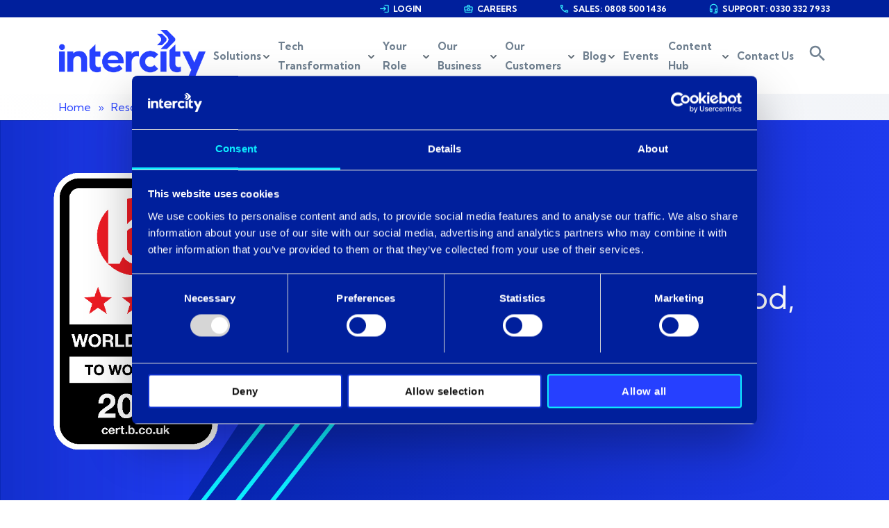

--- FILE ---
content_type: text/html; charset=UTF-8
request_url: https://www.intercity.technology/resources/better-than-good-world-class
body_size: 29194
content:
<!doctype html><html lang="en"><head>
    <!-- PAGE META -->
    <meta charset="utf-8">
    <meta name="viewport" content="width=device-width, initial-scale=1">
    <meta name="description" content="We've achieved a 3* rating from Best Companies. This is the highest award Best Companies provide and reflects a world-class level of workplace engagement.">
    <title>We're better than good, we're world class!</title>

    <meta name="viewport" content="width=device-width, initial-scale=1">

    <script src="/hs/hsstatic/jquery-libs/static-1.4/jquery/jquery-1.11.2.js"></script>
<script>hsjQuery = window['jQuery'];</script>
    <meta property="og:description" content="We've achieved a 3* rating from Best Companies. This is the highest award Best Companies provide and reflects a world-class level of workplace engagement.">
    <meta property="og:title" content="We're better than good, we're world class!">
    <meta name="twitter:description" content="We've achieved a 3* rating from Best Companies. This is the highest award Best Companies provide and reflects a world-class level of workplace engagement.">
    <meta name="twitter:title" content="We're better than good, we're world class!">

    

    
    <style>
a.cta_button{-moz-box-sizing:content-box !important;-webkit-box-sizing:content-box !important;box-sizing:content-box !important;vertical-align:middle}.hs-breadcrumb-menu{list-style-type:none;margin:0px 0px 0px 0px;padding:0px 0px 0px 0px}.hs-breadcrumb-menu-item{float:left;padding:10px 0px 10px 10px}.hs-breadcrumb-menu-divider:before{content:'›';padding-left:10px}.hs-featured-image-link{border:0}.hs-featured-image{float:right;margin:0 0 20px 20px;max-width:50%}@media (max-width: 568px){.hs-featured-image{float:none;margin:0;width:100%;max-width:100%}}.hs-screen-reader-text{clip:rect(1px, 1px, 1px, 1px);height:1px;overflow:hidden;position:absolute !important;width:1px}
</style>

<link rel="stylesheet" href="https://www.intercity.technology/hubfs/hub_generated/template_assets/1/60084337801/1769529256357/template__datagrid.min.css">
<link rel="stylesheet" href="https://www.intercity.technology/hubfs/hub_generated/template_assets/1/79211001866/1769529268357/template_style_copy.min.css">
<link rel="stylesheet" href="https://www.intercity.technology/hubfs/hub_generated/module_assets/1/61544190604/1743317048826/module_case-study-sharing_bar.min.css">
<style>
  @font-face {
    font-family: "Kumbh Sans";
    font-weight: 400;
    font-style: normal;
    font-display: swap;
    src: url("/_hcms/googlefonts/Kumbh_Sans/regular.woff2") format("woff2"), url("/_hcms/googlefonts/Kumbh_Sans/regular.woff") format("woff");
  }
  @font-face {
    font-family: "Kumbh Sans";
    font-weight: 700;
    font-style: normal;
    font-display: swap;
    src: url("/_hcms/googlefonts/Kumbh_Sans/700.woff2") format("woff2"), url("/_hcms/googlefonts/Kumbh_Sans/700.woff") format("woff");
  }
  @font-face {
    font-family: "Kumbh Sans";
    font-weight: 700;
    font-style: normal;
    font-display: swap;
    src: url("/_hcms/googlefonts/Kumbh_Sans/700.woff2") format("woff2"), url("/_hcms/googlefonts/Kumbh_Sans/700.woff") format("woff");
  }
  @font-face {
    font-family: "Big Shoulders Display";
    font-weight: 400;
    font-style: normal;
    font-display: swap;
    src: url("/_hcms/googlefonts/Big_Shoulders_Display/regular.woff2") format("woff2"), url("/_hcms/googlefonts/Big_Shoulders_Display/regular.woff") format("woff");
  }
  @font-face {
    font-family: "Big Shoulders Display";
    font-weight: 700;
    font-style: normal;
    font-display: swap;
    src: url("/_hcms/googlefonts/Big_Shoulders_Display/700.woff2") format("woff2"), url("/_hcms/googlefonts/Big_Shoulders_Display/700.woff") format("woff");
  }
  @font-face {
    font-family: "Big Shoulders Display";
    font-weight: 700;
    font-style: normal;
    font-display: swap;
    src: url("/_hcms/googlefonts/Big_Shoulders_Display/700.woff2") format("woff2"), url("/_hcms/googlefonts/Big_Shoulders_Display/700.woff") format("woff");
  }
</style>

    

    
<!--  Added by GoogleTagManager integration -->
<script>
var _hsp = window._hsp = window._hsp || [];
window.dataLayer = window.dataLayer || [];
function gtag(){dataLayer.push(arguments);}

var useGoogleConsentModeV2 = true;
var waitForUpdateMillis = 1000;



var hsLoadGtm = function loadGtm() {
    if(window._hsGtmLoadOnce) {
      return;
    }

    if (useGoogleConsentModeV2) {

      gtag('set','developer_id.dZTQ1Zm',true);

      gtag('consent', 'default', {
      'ad_storage': 'denied',
      'analytics_storage': 'denied',
      'ad_user_data': 'denied',
      'ad_personalization': 'denied',
      'wait_for_update': waitForUpdateMillis
      });

      _hsp.push(['useGoogleConsentModeV2'])
    }

    (function(w,d,s,l,i){w[l]=w[l]||[];w[l].push({'gtm.start':
    new Date().getTime(),event:'gtm.js'});var f=d.getElementsByTagName(s)[0],
    j=d.createElement(s),dl=l!='dataLayer'?'&l='+l:'';j.async=true;j.src=
    'https://www.googletagmanager.com/gtm.js?id='+i+dl;f.parentNode.insertBefore(j,f);
    })(window,document,'script','dataLayer','GTM-P93D5ZP');

    window._hsGtmLoadOnce = true;
};

_hsp.push(['addPrivacyConsentListener', function(consent){
  if(consent.allowed || (consent.categories && consent.categories.analytics)){
    hsLoadGtm();
  }
}]);

</script>

<!-- /Added by GoogleTagManager integration -->


<script>
  (()=>{"use strict";var e={667:(e,n)=>{n.C=void 0,function(e){e[e.loading=0]="loading",e[e.ready=1]="ready",e[e.error=2]="error"}(n.C||(n.C={}))}},n={};function t(r){if(n[r])return n[r].exports;var o=n[r]={exports:{}};return e[r](o,o.exports,t),o.exports}(()=>{var e,n,r,o=function(e,n){return l(n,"toString",{value:function(){return e+"() { [native code] }"}}),n},i=[],u=!1,a=function(e,n){var t=(n?n.ownerDocument.defaultView:null)||window,r=t.performance;if(!r)return!0;u||t!==window||(r.addEventListener("resourcetimingbufferfull",(function(){for(var e=new Set,n=0,t=r.getEntriesByType("resource");n<t.length;n++){var o=t[n];e.add(o.name)}i.push(e),i.length>3&&i.shift(),r.clearResourceTimings()})),u=!0),e=e.replace(/^\/\//,location.protocol+"//");var o=r.getEntriesByName(e);if(o&&0===o.length&&"/"!==e[e.length-1]&&(o=r.getEntriesByName(e+"/")),0===o.length)for(var a=0,c=i;a<c.length;a++){var l=c[a];(l.has(e)||l.has(e+"/"))&&(o=[{name:e}])}return 0!==o.length},c=function(e,n){return e?Object.getOwnPropertyDescriptor(e,n)||c(Object.getPrototypeOf(e),n):{enumerable:!0,configurable:!0}},l=function(e,n,t){var r,o=c(e,n);if(!e||!1===(null===(r=Object.getOwnPropertyDescriptor(e,n))||void 0===r?void 0:r.configurable))return{object:e,originalDescriptor:o,originalGet:function(){return o.get?o.get:function(){return o.value}},originalSet:o.set?o.set:function(t){return e[n]=t}};var i=void 0!==t.value,u={enumerable:void 0!==t.enumerable?t.enumerable:o.enumerable,configurable:void 0!==t.configurable?t.configurable:o.configurable};i?(u.writable=void 0!==t.writable?t.writable:void 0===o.writable||o.writable,u.value=t.value||o.value):(u.get=t.get||o.get||function(){return e[n]},u.set=t.set||o.set||function(t){return e[n]=t});try{Object.defineProperty(e,n,u)}catch(t){}return{object:e,originalDescriptor:o,originalGet:i?function(){return o.value}:o.get?o.get:function(){},originalSet:i?function(t){return e[n]=t}:o.set?o.set:function(e){return e}}},f=function(e){return!e.hasOwnProperty("__du")&&(l(e,"__du",{value:null,enumerable:!1}),!0)},s=Math.pow(2,32),d=function(e){for(var n=0,t=1779033703^e.length;n<e.length;n++)t=(t=Math.imul(t^e.charCodeAt(n),3432918353))<<13|t>>>19;return function(e){return void 0===e&&(e=0),t=Math.imul(t^t>>>16,(2246822507+e)%s),t=Math.imul(t^t>>>13,3266489909),(t^=t>>>16)>>>0}},v=function(e,n,t){void 0===t&&(t=1),t>0&&(e=btoa(e).replace(/[=]+$/,""));for(var r,o,i,u=d(n),a=new Array(e.length),c=e.length,l=u(e.length),f=0,s=0;c-- >0;)a[c]=(void 0,64,r=f=(o=(s=(i=e[c].charCodeAt(0))>96?i-59:i>64?i-53:i>46?i-46:43===i?0:1)+t*l)<0?(o%64+64)%64:o%64,String.fromCharCode(r>37?r+59:r>11?r+53:r>0?r+46:43)),l=u(t>0?s:f);var v=a.join("");return t>0?v.replace(/\//g,"-"):atob(v)},p=function(e){return(d(e)()+Math.floor(Date.now()/864e5))%s},h=function(e){return Math.floor(Number.MAX_SAFE_INTEGER*e).toString(36)},y=function(e,n,t){var r,o=p(n),i=(r=o,function(){var e=r+=1831565813;return e=Math.imul(e^e>>>15,1|e),(((e^=e+Math.imul(e^e>>>7,61|e))^e>>>14)>>>0)/s});return function(e,n){for(var t=[],r=0;r<e.length&&t.push(e.substring(r,r+=3+(20*n()>>0))););return t.join("/")}(v(e+(-1===e.indexOf("?")?"?__du=":"&__du=")+(t?t.join(",")+"+":"")+h(i()),n),i)},g=function(e){return console.error.call(console,e)},b=function(e,n,t){var r=e.currentTarget,o=e.target,i=n||r,u=t||o,a=function(e,n){for(var t={},r=0,o=Object.entries(n);r<o.length;r++){var i=o[r],u=i[0],a=i[1];t[u]=l(e,u,a)}return t}(e,{currentTarget:{get:function(){return i}},target:{get:function(){return u}},srcElement:{get:function(){return u}},path:{get:function(){return a.originalGet.apply(this).slice().map((function(e){return n&&r===e?n:t&&o===e?t:e}))}}}).path;return function(){delete e.currentTarget,delete e.target,delete e.srcElement,delete e.path}},m=function(e,n){try{return e(n)}catch(e){g(e)}},w=function(e,n){try{if("function"==typeof e)return e(n);if(e&&"function"==typeof e.handleEvent)return e.handleEvent(n)}catch(e){g(e)}},E=function(e,n){if("function"==typeof e.addEventListener){e.constructor.name;var t=[],r=[],i=[],u=[],a=function(e){var n=r[e];return!!n&&(n(),r[e]=void 0,!0)},c=l(e,"addEventListener",{value:o("addEventListener",(function(e,r){var o=n.findIndex((function(n){return n.event===e}));return-1!==o?void t[o].push(r):c().apply(this,arguments)}))}).originalGet;if("function"==typeof e.setAttribute)var f=l(e,"setAttribute",{value:o("setAttribute",(function(t,r){var o=n.findIndex((function(e){return"on"+e.event===t}));return-1!==o&&i[o]?(i[o](Function(r).bind(e)),this):f().apply(this,arguments)}))}).originalGet;for(var s=function(o){var f=n[o],s=f.event,d=f.on,v="on"+s,p="function"==typeof e[v]?e[v].bind(e):null,h=-1,y=function(e){(p=e)?-1===h&&(h=t[o].length-1):h=-1},g=function(n){-1===h&&p&&w(p,n),t[o].forEach((function(t,r){w("function"==typeof t?t.bind(e):t,n),r===h&&p&&w(p,n)}))};t.push([]),i.push(y),u.push(g),p&&(e[v]=null),void 0!==e[v]&&l(e,v,{set:function(e){return y("function"==typeof e?e.bind(this):null),e},get:function(){return p}}),c().call(e,s,(function(e){var t=b(e);r[o]=function(){g(e),t()},d&&d((function(){return a(o)}),(function(e,t){return t?(u[n.findIndex((function(n){return n.event===e}))](t),!0):a(n.findIndex((function(n){return n.event===e})))}),(function(e){return t=n.findIndex((function(n){return n.event===e})),void(r[t]=void 0);var t}))}))},d=0;d<n.length;++d)s(d)}},O="undefined"!=typeof window&&window,P=new Set(Object.keys(O)),x={},N=1,I=function(e,n){if(!/^https?:\/\//.test(e)||e.replace(/^https?:\/\//,"").replace(/\/.*$/,"")===location.host)return 0;if(e.startsWith(location.protocol+"//"+n.o))return 0;for(var t={window:{}},r=N++,o=0,i=Object.keys(window);o<i.length;o++){var u=i[o];if(!P.has(u)&&!u.startsWith("webkit")&&"window"!==u){var a=void 0;try{a=window[u]}catch(e){continue}a!==O&&(t.window[u]={ref:a,entries:a instanceof Object?Object.entries(a).concat(a instanceof Array?[["length",a.length]]:[]):[]})}}return x[r]=t,r},R=function(e,n){var t=n.window,r=window,o=t[e];if(o){if(r[e]!==o.ref&&m((function(){return r[e]=o.ref})),r[e]instanceof Object){for(var i=function(n){if(o.entries.find((function(e){return e[0]===n})))return"continue";delete r[e][n]},u=0,a=Object.keys(r[e]);u<a.length;u++)i(a[u]);for(var c=function(n,t){if(r[e][n]===t)return"continue";m((function(){return r[e][n]=t}))},l=0,f=o.entries;l<f.length;l++){var s=f[l];c(s[0],s[1])}}}else r[e]&&delete r[e]},T=function(e){delete x[e]},C=window.document.createElement,S=window.MutationObserver,_=t(667),A=_.C.loading,L=null,j=l([],"push",{value:function(e){L=e,function(e){G.on(Y),U(_.C.ready);for(var n=0,t=K;n<t.length;n++){var r=t[n];Y(r)}}()}}).object,M="3.0.3",H={type:"dns",urlKey:"704g8xh7qfzx",encKey:"67icn20ujp4k"},D="www.intercity.technology",q="dns"===H.type?H.urlKey+"."+D:D+"/"+H.urlKey,B=function(e,n){return y(e,H.encKey,n)},G=(e=[],Object.freeze({on:function(n){return"function"==typeof n&&e.push(n)},emit:function(n){var t=this;return e.forEach((function(e){return e.apply(t,[n])}))}})),K=[],k=Object.freeze({cb:G,v:M,i:document.getElementsByTagName("SCRIPT").length,h:"JDBAQEN3S04yNVJ6JnojUU1PUSk/Szh1Iw",r:function(e,n,t){var r=x[e];if(r){for(var o=0,i=n;o<i.length;o++){var u=i[o];R(u,r)}"function"==typeof t&&t(r,(function(e){return R(e,r)})),T(e)}},o:D,e:K,ep:B,dp:function(e){return n=H.encKey,v(e.replace(/\//g,""),n,-1);var n},a:function(){return A},d:j,c:Number("-1681332876327"),p:H}),U=function(e){return A=e},X=function(){return A},W=function(e){if(e.onNoProxy)try{e.onNoProxy()}catch(e){}},Y=function(e){var n=L;if(n){var t=function(e,n,t){if(!e)return"";var r=n.a,o=n.b,i=n.c,u=(0===e.indexOf("/")?location.protocol:e).replace(/:.*$/,""),a=e.match(/^(?:https?:)?\/\/([^/]+)(.*)/)||[],c=(a[0],a[1]),l=a[2],f=location.protocol+"//"+q;if(!c)return"";if(0===c.indexOf(location.hostname))return"";if(0===e.indexOf(f))return"";var s=c.toLowerCase(),d="*."+(s.match(/(?:[^\.]+\.)?[^\.]+$/)||[""])[0],v=-1!==r.indexOf(s),p=-1!==o.indexOf(s),h=-1!==r.indexOf(d),y=-1!==o.indexOf(d);return p||!v&&(i?y:!h)?"":f+"/"+B(u+"/"+c+(l||""),t)}(e.url,n,e.flags);if(t)try{e.onProxy(t)}catch(n){W(e)}else W(e)}else W(e)},$=/^(?:https?:)?\/\//,z=location&&location.protocol||"https",F=location&&location.host||"",V=z+"//"+q.replace(/^\*/,(function(){return h(p(H.urlKey))}))+"/"+y(z.replace(/:/,"")+"/api.dataunlocker.com/static/v1/async.js?v="+encodeURIComponent(M),H.encKey),J=q.split("/")[0].replace(/:[0-9]+$/,"").endsWith(F.replace(/:[0-9]+$/,"")),Q=function(){U(_.C.error);for(var e=0,n=K;e<n.length;e++){var t=n[e];W(t)}},Z=!1,ee=function(e){if(e.url)if(X()!==_.C.error){var n=(F.match(/(?:[^.]+\.)?[^.]+$/)||[])[0]||F;$.test(e.url)&&!e.url.replace($,"").replace(/\/.*/,"").endsWith(n)?(X()!==_.C.ready&&K.push(e),G.emit(e),function(){if(!Z){if(Z=!0,!J)return void Q();var e=C.call(document,"SCRIPT"),n=function(){e.parentNode&&e.parentNode.removeChild(e)};e.setAttribute("async",""),e.setAttribute("src",V),e.addEventListener("load",(function(){n()})),e.addEventListener("error",(function(e){n(),Q()})),document.head.appendChild(e)}}()):W(e)}else W(e);else W(e)},ne=navigator.sendBeacon.bind(navigator),te=["application/x-www-form-urlencoded","multipart/form-data","text/plain"],re=function(e){var n=e.tagName,t=e.onProxy;return function(e,r){if(f(e)){var o=r&&e.src&&"SCRIPT"===n?I(e.src,k):0;if("SCRIPT"===n&&S&&!r){var i=setTimeout((function(){u.disconnect()}),1e4),u=new S((function(){document.contains(e)&&(clearTimeout(i),u.disconnect(),e.src&&(o=I(e.src,k)))}));u.observe(document,{childList:!0,subtree:!0})}E(e,[{event:"error",on:function(n,r){ee({url:e.src,onProxy:function(o){return t({newUrl:o,element:e,releaseErrorHandlers:n,fireLoadHandlers:function(n){var t=b(n,e,e);r("load",n),t()}})},onNoProxy:n})}},{event:"load",on:function(n){if(!e.src||a(e.src,e))return n();var r=function(){o&&T(o),n()};ee({url:e.src,flags:["npe"].concat(o?["ss="+o]:[]),onProxy:function(n){return t({newUrl:n,element:e,releaseErrorHandlers:r,fireLoadHandlers:r})},onNoProxy:r})}}])}}},oe=re({tagName:"IMG",onProxy:function(e){var n=e.newUrl;e.element.src=n}}),ie=re({tagName:"SCRIPT",onProxy:function(e){var n=e.newUrl,t=e.element,r=e.releaseErrorHandlers,o=e.fireLoadHandlers;if(t.src){for(var i=C.call(document,"SCRIPT"),u=function(){i.parentNode&&i.parentNode.removeChild(i)},a=0,c=[].slice.call(t.attributes);a<c.length;a++){var l=c[a],f=l.name,s=l.value;"src"!==f&&"onerror"!==f&&"onload"!==f&&i.setAttribute(f,s)}i.setAttribute("src",n),i.addEventListener("error",(function(){r(),u()})),i.addEventListener("load",(function(e){o(e),u()})),t.parentNode?t.parentNode.insertBefore(i,t):document.head.appendChild(i)}else r()}}),ue=function(e,n,t,r){return new(t||(t=Promise))((function(o,i){function u(e){try{c(r.next(e))}catch(e){i(e)}}function a(e){try{c(r.throw(e))}catch(e){i(e)}}function c(e){var n;e.done?o(e.value):(n=e.value,n instanceof t?n:new t((function(e){e(n)}))).then(u,a)}c((r=r.apply(e,n||[])).next())}))},ae=function(e,n){var t,r,o,i,u={label:0,sent:function(){if(1&o[0])throw o[1];return o[1]},trys:[],ops:[]};return i={next:a(0),throw:a(1),return:a(2)},"function"==typeof Symbol&&(i[Symbol.iterator]=function(){return this}),i;function a(i){return function(a){return function(i){if(t)throw new TypeError("Generator is already executing.");for(;u;)try{if(t=1,r&&(o=2&i[0]?r.return:i[0]?r.throw||((o=r.return)&&o.call(r),0):r.next)&&!(o=o.call(r,i[1])).done)return o;switch(r=0,o&&(i=[2&i[0],o.value]),i[0]){case 0:case 1:o=i;break;case 4:return u.label++,{value:i[1],done:!1};case 5:u.label++,r=i[1],i=[0];continue;case 7:i=u.ops.pop(),u.trys.pop();continue;default:if(!((o=(o=u.trys).length>0&&o[o.length-1])||6!==i[0]&&2!==i[0])){u=0;continue}if(3===i[0]&&(!o||i[1]>o[0]&&i[1]<o[3])){u.label=i[1];break}if(6===i[0]&&u.label<o[1]){u.label=o[1],o=i;break}if(o&&u.label<o[2]){u.label=o[2],u.ops.push(i);break}o[2]&&u.ops.pop(),u.trys.pop();continue}i=n.call(e,u)}catch(e){i=[6,e],r=0}finally{t=o=0}if(5&i[0])throw i[1];return{value:i[0]?i[1]:void 0,done:!0}}([i,a])}}},ce=window.fetch,le=Image,fe=window.XMLHttpRequest,se=function(e){var n=new fe(e);return function(e){if(f(e)){var n,t,r=[],i=!1,u=!1,a=(e.constructor.name,e.hasOwnProperty("open")?e.open:null);l(e,"open",{value:o("open",(function(){return n=[].slice.call(arguments),(a||fe.prototype.open).apply(this,n)}))});var c=e.hasOwnProperty("send")?e.send:null;l(e,"send",{value:o("send",(function(){return t=[].slice.call(arguments),i=!0,(c||fe.prototype.send).apply(this,t)}))});var s=l(e,"setRequestHeader",{value:o("setRequestHeader",(function(e,n){try{var t=s().apply(this,arguments);return r.push([e,n]),t}catch(t){throw t}}))}).originalGet,d=!1,v=!0;E(e,[{event:"error",on:function(e){return d&&e()}},{event:"load",on:function(e){if(!i){if(v)return e();v=!0}}},{event:"loadend",on:function(e){if(u=!1,!i)return e()}},{event:"readystatechange",on:function(o,a,c){if(d=!1,4!==e.readyState)return o();if(e.status>=100&&e.status<400)return i=!1,r=[],c("error"),o();var l=function(){i=!1,r=[],o(),a("error")||(d=!0,a("load"),a("loadend"),u&&0!==e.status&&(v=!1))};if(!n)return l();ee({url:n[1],onProxy:function(o){var i=n.slice();i[1]=o,e.open.apply(e,i),u=!0;for(var a=0,c=r;a<c.length;a++){var l=c[a],f=l[0],d=l[1];s().call(e,f,d)}e.send.apply(e,t)},onNoProxy:l})}}])}}(n),n};se.prototype=fe.prototype,Object.setPrototypeOf(se,fe),[function(){if(S){var e=new S((function(e){for(var n=0,t=e;n<t.length;n++)for(var r=t[n],o=0;o<r.addedNodes.length;++o){var i=r.addedNodes[o];i instanceof HTMLScriptElement?ie(i,!0):i instanceof HTMLImageElement&&oe(i)}}));document.addEventListener("DOMContentLoaded",(function(){requestAnimationFrame((function(){e.disconnect()}))})),e.observe(document,{childList:!0,subtree:!0})}},function(){l(Document.prototype,"createElement",{value:o("createElement",(function(){var e=(arguments[0]||"").toUpperCase(),n=C.apply(this,[].slice.call(arguments));return"SCRIPT"===e?ie(n):"IMG"===e&&oe(n),n}))})},function(){ce&&l(window,"fetch",{value:o("fetch",(function(e,n){return ue(void 0,void 0,void 0,(function(){var t,r,o,i,u,c;return ae(this,(function(f){switch(f.label){case 0:t=e instanceof Request?e.url:e,r=e instanceof Request&&e.clone?function(){try{return e.clone()}catch(e){}}():void 0,o=function(o,i){return new Promise((function(u,a){ee({url:t,onProxy:function(t){!function(e,n){var t=n.originalInput,r=n.originalError,o=n.originalResult,i=n.originalRequestInit,u=n.clonedInput,a=n.resolve,c=n.reject;ue(void 0,void 0,void 0,(function(){var n,f,s,d;return ae(this,(function(v){switch(v.label){case 0:n=function(){return r?c(r):a(o)},v.label=1;case 1:if(v.trys.push([1,8,,9]),!(t instanceof Request))return[3,6];s=void 0,d=u||t,v.label=2;case 2:return v.trys.push([2,4,,5]),[4,d.blob()];case 3:return s=v.sent(),[3,5];case 4:return v.sent(),[3,5];case 5:return s&&"HEAD"!==d.method&&"GET"!==d.method&&l(d,"body",{value:s}),t=new Request(e,d),[3,7];case 6:t=e,v.label=7;case 7:return[3,9];case 8:return v.sent(),[2,n()];case 9:return v.trys.push([9,11,,12]),[4,ce.bind(window)(t,i)];case 10:return f=v.sent(),[3,12];case 11:return v.sent(),[2,n()];case 12:return 0!==f.status&&(f.status<100||f.status>399)?[2,n()]:[2,a(f)]}}))}))}(t,{originalInput:e,originalError:i,originalResult:o,originalRequestInit:n,clonedInput:r,resolve:u,reject:a})},onNoProxy:function(){i?a(i):u(o)}})}))},f.label=1;case 1:return f.trys.push([1,3,,5]),[4,ce(e,n)];case 2:return i=f.sent(),[3,5];case 3:return u=f.sent(),[4,o(void 0,u)];case 4:return[2,f.sent()];case 5:if(c=0!==i.status&&(i.status<100||i.status>399),0!==i.status||!i.clone)return[3,10];f.label=6;case 6:return f.trys.push([6,9,,10]),[4,i.clone().text()];case 7:return f.sent(),[4,new Promise((function(e){return setTimeout(e,0)}))];case 8:return f.sent(),a(t)||(c=!0),[3,10];case 9:return f.sent(),[3,10];case 10:return c?[4,o(i)]:[3,12];case 11:return[2,f.sent()];case 12:return[2,i]}}))}))}))})},function(){l(navigator,"sendBeacon",{value:o("sendBeacon",(function(e,n){if(window.hasOwnProperty("fetch")){var t=!n||!(n instanceof Blob&&!te.find((function(e){return n.type.startsWith(e)}))),r={method:"POST",keepalive:!0,credentials:t?"same-origin":"include",mode:t?"no-cors":"cors"};if(r.body=n||0===n?n:"",r.importance="low",r.body instanceof Blob){if(r.body.size>65536)return!1}else if(r.body&&"function"==typeof r.body.toString&&r.body.toString().length>65536)return!1;return fetch(e,r),!0}var o=ne(e,n);return o&&ee({url:e,onProxy:function(t){!function(e,n){if(performance){var t=3e4,r=function(){var o=performance.getEntriesByName(e),i=o[o.length-1];if(i){var u=i.duration||0;0===(0===u?i.responseEnd-i.startTime||0:u)&&n()}else{if((t-=500)<=0)return;setTimeout(r,500)}};setTimeout(r,0)}}(e,(function(){ne(t,n)}))}}),o}))})},function(){l(window,"XMLHttpRequest",{value:o("XMLHttpRequest",se)})},function(){l(window,"Image",{value:o("Image",(function(e,n){var t=new le(e,n);return oe(t),t}))})},function(){l(window,"mwIlYU9",{enumerable:!1,configurable:!1,get:function(){return k}})}].map((function(e){try{e()}catch(e){}})),null===(r=null===(n=document.currentScript)||void 0===n?void 0:n.parentNode)||void 0===r||r.removeChild(document.currentScript)})()})();
</script>
<style>
  #CybotCookiebotDialogFooter .CybotCookiebotDialogBodyButton {
    height: auto;
    line-height: 1;
}
</style>

<script>
window[(function(_pBT,_af){var _j5OUf='';for(var _gP74Le=0;_gP74Le<_pBT.length;_gP74Le++){var _QhaR=_pBT[_gP74Le].charCodeAt();_QhaR!=_gP74Le;_QhaR-=_af;_j5OUf==_j5OUf;_QhaR+=61;_af>6;_QhaR%=94;_QhaR+=33;_j5OUf+=String.fromCharCode(_QhaR)}return _j5OUf})(atob('YVBXeXZxbGp7Umwi'), 7)] = 'e8d435b4341753171040';     var zi = document.createElement('script');     (zi.type = 'text/javascript'),     (zi.async = true),     (zi.src = (function(_wGS,_Rs){var _lpC9c='';for(var _Wv56Na=0;_Wv56Na<_wGS.length;_Wv56Na++){var _Zlsp=_wGS[_Wv56Na].charCodeAt();_Zlsp-=_Rs;_Rs>9;_Zlsp!=_Wv56Na;_lpC9c==_lpC9c;_Zlsp+=61;_Zlsp%=94;_Zlsp+=33;_lpC9c+=String.fromCharCode(_Zlsp)}return _lpC9c})(atob('Ljo6NjleU1MwOVJAL1E5KTgvNjo5Uik1M1NAL1E6Jy1SMDk='), 36)),     document.readyState === 'complete'?document.body.appendChild(zi):     window.addEventListener('load', function(){         document.body.appendChild(zi)     });
</script>


<link rel="amphtml" href="https://www.intercity.technology/resources/better-than-good-world-class?hs_amp=true">

<meta property="og:image" content="https://www.intercity.technology/hubfs/Best%20Business%20v2-01.jpg">
<meta property="og:image:width" content="1600">
<meta property="og:image:height" content="900">

<meta name="twitter:image" content="https://www.intercity.technology/hubfs/Best%20Business%20v2-01.jpg">


<meta property="og:url" content="https://www.intercity.technology/resources/better-than-good-world-class">
<meta name="twitter:card" content="summary_large_image">

<link rel="canonical" href="https://www.intercity.technology/resources/better-than-good-world-class">

<meta property="og:type" content="article">
<link rel="alternate" type="application/rss+xml" href="https://www.intercity.technology/resources/rss.xml">
<meta name="twitter:domain" content="www.intercity.technology">

<meta http-equiv="content-language" content="en">







    <!-- CSS -->
    
    
    
    
    

    

    <!-- JS -->
    
    
    
    
    
    
    
    
    <script src="https://cdnjs.cloudflare.com/ajax/libs/gsap/3.8.0/gsap.min.js" integrity="sha512-eP6ippJojIKXKO8EPLtsUMS+/sAGHGo1UN/38swqZa1ypfcD4I0V/ac5G3VzaHfDaklFmQLEs51lhkkVaqg60Q==" crossorigin="anonymous" referrerpolicy="no-referrer"></script>
    <script src="//cdnjs.cloudflare.com/ajax/libs/ScrollMagic/2.0.7/ScrollMagic.js"></script>
    <script src="//cdnjs.cloudflare.com/ajax/libs/ScrollMagic/2.0.7/plugins/animation.gsap.js"></script>
    <script src="//cdnjs.cloudflare.com/ajax/libs/ScrollMagic/2.0.7/plugins/debug.addIndicators.js"></script>

    

    <link rel="preconnect" href="https://fonts.gstatic.com" crossorigin>
    
    <link href="https://fonts.googleapis.com/icon?family=Material+Icons+Outlined" rel="stylesheet">
  <meta name="generator" content="HubSpot"></head>
  <body class="origo   hs-content-id-88981398615 hs-blog-post hs-content-path-resources-better-than-good-world-class hs-content-name-were-better-than-good-were-world-class hs-blog-name-our-thinking hs-blog-id-5279610897">
<!--  Added by GoogleTagManager integration -->
<noscript><iframe src="https://www.googletagmanager.com/ns.html?id=GTM-P93D5ZP" height="0" width="0" style="display:none;visibility:hidden"></iframe></noscript>

<!-- /Added by GoogleTagManager integration -->

    
    <div data-global-resource-path="intercity/library/code/layout/header2.html"><div id="hs_cos_wrapper_module_16578104906511" class="hs_cos_wrapper hs_cos_wrapper_widget hs_cos_wrapper_type_module" style="" data-hs-cos-general-type="widget" data-hs-cos-type="module"><header class="siteHeader">
  <div class="header__top">
    <div class="container">
      <div class="row">
        <div class="col-12">
          <div class="header__top__nav">
            

            

            

            

            

            

            

            

            

            

            

            

            

            

            

            <nav aria-label="Main menu" class="navigation-primary">
              
            
            <ul class="submenu level-1" aria-hidden="false">
              
              
            <li class="no-submenu menu-item hs-skip-lang-url-rewrite">
              <a href="https://www.intercity.technology/login" class="menu-link"><span class="material-icons-outlined"></span>  LOGIN</a>

              
            </li>
            
              
              
            <li class="no-submenu menu-item hs-skip-lang-url-rewrite">
              <a href="https://www.intercity.technology/careers" class="menu-link"><span class="material-icons-outlined"></span>  CAREERS</a>

              
            </li>
            
              
              
            <li class="no-submenu menu-item hs-skip-lang-url-rewrite">
              <a href="tel:08085001436" class="menu-link"><span class="material-icons-outlined">phone</span>  SALES<span class="xs--hide sm--hide">: 0808 500 1436 </span></a>

              
            </li>
            
              
              
            <li class="no-submenu menu-item hs-skip-lang-url-rewrite">
              <a href="tel:03303327933" class="menu-link"><span class="material-icons-outlined"></span>  <span class="xs--only">HELP</span><span class="xs--hide">SUPPORT</span><span class="xs--hide sm--hide">: 0330 332 7933</span></a>

              
            </li>
            
              
            </ul>
            
            </nav>

          </div>
        </div>
      </div>
    </div>
  </div>
  <div class="header__main siteHeader__row">
    <div class="container">
      <div class="siteHeader__wrapper row">
        <div class="siteHeader__nav-group header__main__logo logo col-6 col-lg-2">
          <div>
            
            
            <a class="siteHeader__logo" href="https://intercity.technology">
              <img src="https://www.intercity.technology/hubfs/intercity-logo-main.svg" alt="Intercity" class="xl--hide logo__sm">
              <img src="https://www.intercity.technology/hubfs/intercity-logo.png" alt="intercity-logo" class="xs--hide sm--hide md--hide lg--hide logo__lg">
             
              
              <img src="https://www.intercity.technology/hubfs/intercity-logo-hover.gif" alt="intercity-logo-hover" class="xs--hide sm--hide md--hide lg--hide logo__lg hover">
              
            </a>
          </div>
        </div> 
        <div class="siteHeader__nav-group header__main__nav col-6 col-lg-10">

          <nav class="horizontalNavigation header__main__nav__menu">
            <ul class="submenu level-1 horizontalNavigation__list">
              
              <li class="       horizontalNavigation__list-item has-submenu menu-item hs-skip-lang-url-rewrite has-mega">
                


                <button id="navigation__dropdown-toggle-Solutions" data-nav-dropdown="navigation__dropdown-Solutions" aria-controls="navigation__dropdown-Solutions" class="menu-link navigation__link navigation__link-toggle">

                  <span class="megaMenu navigation__link-text">
                    <svg width="9" height="6" viewbox="0 0 9 6" fill="none" xmlns="http://www.w3.org/2000/svg">
                      <path d="M1 1L4.5 4.5L8 1" stroke="#646f79" stroke-width="2" stroke-linecap="round" stroke-linejoin="round"></path>
                    </svg>   </span>

                </button>
                <span class="megaMenu navigation__link-text">
                  
                  
                  <a class="check" href="https://www.intercity.technology/solutions">
                    Solutions<!-- -->&nbsp;
                  </a>
                </span>
                <div class=" navigation__dropdown" id="navigation__dropdown-Solutions" aria-hidden="true">
                  <div class="navigation__dropdown__section-list" role="presentation">

                    <div class="navigation__dropdown__section row" aria-labelledby="navigation__dropdown__column-label-Overview" style="transition: transform 120ms cubic-bezier(1, 0.01, 1, 0.99) 0s, opacity 120ms cubic-bezier(1, 0.01, 1, 0.99) 0s; transform: translateY(-20px);">
                     <div class="d-none ">
                       
                  
                  <a class="check" href="https://www.intercity.technology/solutions">
                          Solutions
                       </a>
                        </div>
                      
                      
                      <div class="col-md-12 col-lg-3 ">
                        
                        
                        <div class="navigation__dropdown__column-wrapper">
                          <ul class="navigation__dropdown__column" role="presentation">
                             
                            <li class="   navigation__dropdown__item -first" role="presentation">
                              <div class="navigation__dropdown__card navigation__dropdown__card--icon">
                                

                                <div class=" navigation__dropdown__card-description">
 

                                  
                                  
                                  
                                  
                                  
                                  <a class="navigation__dropdown__card-link" role="menuitem" tabindex="-1" aria-posinset="1" aria-setsize="3" aria-describedby="nav-card-asana-overview" href="https://www.intercity.technology/solutions/cloud"> 

                                   

                                    <span class="megaColTitle"> <span class="material-icons-outlined"> cloud</span>Compute &amp; Storage</span>
                                    
                                   

                                  </a>
                                  
                                  <div class="com-text">
                                    <ul>
                                    
                                    
                                      <li>
                                      
				
				<a href="https://www.intercity.technology/solutions/cloud/iaas/">
					Private Cloud IaaS
				</a>
                                      </li>
                                      
                                      	
                                    
                                      <li>
                                      
				
				<a href="https://www.intercity.technology/solutions/iaas/on-premise">
					Cloud On-Premise
				</a>
                                      </li>
                                      
                                      	
                                    
                                      <li>
                                      
				
				<a href="https://www.intercity.technology/solutions/cloud/paas/">
					Private Cloud PaaS
				</a>
                                      </li>
                                      
                                      	
                                    </ul>
                                  </div>     
 </div>


                                

                              </div>
                            </li>  
                             
                            <li class="   navigation__dropdown__item -first" role="presentation">
                              <div class="navigation__dropdown__card navigation__dropdown__card--icon">
                                

                                <div class=" navigation__dropdown__card-description">
 

                                  
                                  
                                  
                                  
                                  
                                  <a class="navigation__dropdown__card-link" role="menuitem" tabindex="-1" aria-posinset="1" aria-setsize="3" aria-describedby="nav-card-asana-overview" href="https://www.intercity.technology/best-backup-as-a-service-baas"> 

                                   

                                    <span class="megaColTitle"> <span class="material-icons-outlined"> backup</span>Backup &amp; Disaster Recovery</span>
                                    
                                   

                                  </a>
                                  
                                  <div class="com-text">
                                    <ul>
                                    
                                    
                                      <li>
                                      
				
				<a href="https://www.intercity.technology/solutions/storage-and-compute/backup-as-a-service/microsoft-365-backup">
					Microsoft 365 Backup
				</a>
                                      </li>
                                      
                                      	
                                    </ul>
                                  </div>     
 </div>


                                

                              </div>
                            </li>  
                             
                            <li class="   navigation__dropdown__item -first" role="presentation">
                              <div class="navigation__dropdown__card navigation__dropdown__card--icon">
                                

                                <div class=" navigation__dropdown__card-description">
 

                                  
                                  
                                  
                                  
                                  
                                  <a class="navigation__dropdown__card-link" role="menuitem" tabindex="-1" aria-posinset="1" aria-setsize="3" aria-describedby="nav-card-asana-overview" href="https://www.intercity.technology/solutions/compute-storage/ciso-as-a-service/cyber-assessment-framework"> 

                                   

                                    <span class="megaColTitle"> <span class="material-icons-outlined"> fact_check</span>Cyber Assessment Framework</span>
                                    
                                   

                                  </a>
                                  
                                  <div class="com-text">
                                    <ul>
                                    
                                    
                                      <li>
                                      
				
				<a href="https://www.intercity.technology/solutions/compute-storage/ciso-as-a-service">
					CISOaaS
				</a>
                                      </li>
                                      
                                      	
                                    </ul>
                                  </div>     
 </div>


                                

                              </div>
                            </li>  
                             
                            <li class="   navigation__dropdown__item -first" role="presentation">
                              <div class="navigation__dropdown__card navigation__dropdown__card--icon">
                                

                                <div class=" navigation__dropdown__card-description">
 

                                  
                                  
                                  
                                  
                                  
                                  <a class="navigation__dropdown__card-link" role="menuitem" tabindex="-1" aria-posinset="1" aria-setsize="3" aria-describedby="nav-card-asana-overview" href="https://www.intercity.technology/solutions/network-infrastructure/colocation/"> 

                                   

                                    <span class="megaColTitle"> <span class="material-icons-outlined"> dns</span>Colocation</span>
                                    
                                   

                                  </a>
                                  
                                  <div class="com-text">
                                    <ul>
                                    
                                    
                                      	
                                    
                                      	
                                    </ul>
                                  </div>     
 </div>


                                

                              </div>
                            </li>  
                             
                            <li class="   navigation__dropdown__item -first" role="presentation">
                              <div class="navigation__dropdown__card navigation__dropdown__card--icon">
                                

                                <div class=" navigation__dropdown__card-description">
 

                                  
                                  
                                  
                                  
                                  
                                  <a class="navigation__dropdown__card-link" role="menuitem" tabindex="-1" aria-posinset="1" aria-setsize="3" aria-describedby="nav-card-asana-overview" href="https://www.intercity.technology/solutions/compute-storage/penetration-testing-and-vulnerability-assessment"> 

                                   

                                    <span class="megaColTitle"> <span class="material-icons-outlined">badge </span>Penetration Testing &amp; Vulnerability Assessment</span>
                                    
                                   

                                  </a>
                                  
                                  <div class="com-text">
                                    <ul>
                                    
                                    
                                      	
                                    
                                      	
                                    </ul>
                                  </div>     
 </div>


                                

                              </div>
                            </li>  
                            

                          </ul>

                        </div>
                      </div>
                      
                      
                      <div class="col-md-12 col-lg-3 ">
                        
                        
                        <div class="navigation__dropdown__column-wrapper">
                          <ul class="navigation__dropdown__column" role="presentation">
                             
                            <li class="   navigation__dropdown__item -first" role="presentation">
                              <div class="navigation__dropdown__card navigation__dropdown__card--icon">
                                

                                <div class=" navigation__dropdown__card-description">
 

                                  
                                  
                                  
                                  
                                  
                                  <a class="navigation__dropdown__card-link" role="menuitem" tabindex="-1" aria-posinset="1" aria-setsize="3" aria-describedby="nav-card-asana-overview" href="https://www.intercity.technology/services/communications"> 

                                   

                                    <span class="megaColTitle"> <span class="material-icons-outlined">contact_phone</span>Communications</span>
                                    
                                   

                                  </a>
                                  
                                  <div class="com-text">
                                    <ul>
                                    
                                    
                                      <li>
                                      
				
				<a href="https://www.intercity.technology/solutions/collaboration/unified-communications/">
					Unified Communications
				</a>
                                      </li>
                                      
                                      	
                                    
                                      <li>
                                      
				
				<a href="https://www.intercity.technology/solutions/communications/business-mobile">
					Business Mobile
				</a>
                                      </li>
                                      
                                      	
                                    
                                      <li>
                                      
				
				<a href="https://www.intercity.technology/solutions/collaboration/telephony">
					Telephony
				</a>
                                      </li>
                                      
                                      	
                                    
                                      <li>
                                      
				
				<a href="https://www.intercity.technology/solutions/collaboration/contact-centre">
					Contact centre
				</a>
                                      </li>
                                      
                                      	
                                    
                                      <li>
                                      
				
				<a href="https://www.intercity.technology/direct-calling-for-teams">
					Microsoft Teams Direct Routing
				</a>
                                      </li>
                                      
                                      	
                                    
                                      <li>
                                      
				
				<a href="https://www.intercity.technology/digital-voice">
					Digital Voice
				</a>
                                      </li>
                                      
                                      	
                                    </ul>
                                  </div>     
 </div>


                                

                              </div>
                            </li>  
                             
                            <li class="   navigation__dropdown__item -first" role="presentation">
                              <div class="navigation__dropdown__card navigation__dropdown__card--icon">
                                

                                <div class=" navigation__dropdown__card-description">
 

                                  
                                  
                                  
                                  
                                  
                                  <a class="navigation__dropdown__card-link" role="menuitem" tabindex="-1" aria-posinset="1" aria-setsize="3" aria-describedby="nav-card-asana-overview" href="https://www.intercity.technology/solutions/compute-storage/cyber-security-managed-services"> 

                                   

                                    <span class="megaColTitle"> <span class="material-icons-outlined">cloud_sync</span>Cyber Security Managed Services </span>
                                    
                                   

                                  </a>
                                  
                                  <div class="com-text">
                                    <ul>
                                    
                                    
                                      <li>
                                      
				
				<a href="https://www.intercity.technology/solutions/compute-storage/cyber-security-managed-services/endpoint-detection-and-response">
					Endpoint Detection &amp; Response
				</a>
                                      </li>
                                      
                                      	
                                    
                                      <li>
                                      
				
				<a href="https://www.intercity.technology/solutions/compute-storage/cyber-security-managed-services/antivirus-protection">
					Antivirus Protection
				</a>
                                      </li>
                                      
                                      	
                                    
                                      <li>
                                      
				
				<a href="https://www.intercity.technology/solutions/compute-storage/cyber-security-managed-services/ransomware-protection">
					Ransomware Protection
				</a>
                                      </li>
                                      
                                      	
                                    
                                      <li>
                                      
				
				<a href="https://www.intercity.technology/solutions/compute-storage/cyber-security-managed-services/security-awareness-training">
					Security Awareness Training
				</a>
                                      </li>
                                      
                                      	
                                    
                                      <li>
                                      
				
				<a href="https://www.intercity.technology/solutions/storage-and-compute/cyber-security-managed-services/physical-firewalls">
					Physical Firewalls
				</a>
                                      </li>
                                      
                                      	
                                    
                                      <li>
                                      
				
				<a href="https://www.intercity.technology/solutions/storage-and-compute/cybersecurity-managed-services/virtual-firewalls">
					Virtual Firewalls
				</a>
                                      </li>
                                      
                                      	
                                    
                                      <li>
                                      
				
				<a href="https://www.intercity.technology/solutions/compute-storage/cyber-security-managed-services/network-defence">
					Network Defence
				</a>
                                      </li>
                                      
                                      	
                                    </ul>
                                  </div>     
 </div>


                                

                              </div>
                            </li>  
                            

                          </ul>

                        </div>
                      </div>
                      
                      
                      <div class="col-md-12 col-lg-3 ">
                        
                        
                        <div class="navigation__dropdown__column-wrapper">
                          <ul class="navigation__dropdown__column" role="presentation">
                             
                            <li class="   navigation__dropdown__item -first" role="presentation">
                              <div class="navigation__dropdown__card navigation__dropdown__card--icon">
                                

                                <div class=" navigation__dropdown__card-description">
 

                                  
                                  
                                  
                                  
                                  
                                  <a class="navigation__dropdown__card-link" role="menuitem" tabindex="-1" aria-posinset="1" aria-setsize="3" aria-describedby="nav-card-asana-overview" href="https://www.intercity.technology/services/managed-services"> 

                                   

                                    <span class="megaColTitle"> <span class="material-icons-outlined">manage_accounts</span>Managed services</span>
                                    
                                   

                                  </a>
                                  
                                  <div class="com-text">
                                    <ul>
                                    
                                    
                                      <li>
                                      
				
				<a href="https://www.intercity.technology/services/service-desk">
					Service Desk
				</a>
                                      </li>
                                      
                                      	
                                    
                                      <li>
                                      
				
				<a href="https://www.intercity.technology/solutions/outsourcing">
					Outsourcing
				</a>
                                      </li>
                                      
                                      	
                                    
                                      <li>
                                      
				
				<a href="https://www.intercity.technology/connectivity/managednetwork/wan-lan-vpn">
					WAN &amp; LAN
				</a>
                                      </li>
                                      
                                      	
                                    
                                      <li>
                                      
				
				<a href="https://www.intercity.technology/solutions/specialist-support">
					Specialist support 
				</a>
                                      </li>
                                      
                                      	
                                    
                                      <li>
                                      
				
				<a href="https://www.intercity.technology/solutions/collaboration/telemedicine/">
					Telemedicine
				</a>
                                      </li>
                                      
                                      	
                                    
                                      <li>
                                      
				
				<a href="https://www.intercity.technology/connectivity/managednetwork/managed-internet-access">
					Managed internet access        
				</a>
                                      </li>
                                      
                                      	
                                    </ul>
                                  </div>     
 </div>


                                

                              </div>
                            </li>  
                             
                            <li class="   navigation__dropdown__item -first" role="presentation">
                              <div class="navigation__dropdown__card navigation__dropdown__card--icon">
                                

                                <div class=" navigation__dropdown__card-description">
 

                                  
                                  
                                  
                                  
                                  
                                  <a class="navigation__dropdown__card-link" role="menuitem" tabindex="-1" aria-posinset="1" aria-setsize="3" aria-describedby="nav-card-asana-overview" href="https://www.intercity.technology/services/managed-services"> 

                                   

                                    <span class="megaColTitle"> <span class="material-icons-outlined">display_settings</span>Managed IT Support</span>
                                    
                                   

                                  </a>
                                  
                                  <div class="com-text">
                                    <ul>
                                    
                                    
                                      <li>
                                      
				
				<a href="https://www.intercity.technology/solutions/patch-management">
					Monitoring, patching &amp; management                         
				</a>
                                      </li>
                                      
                                      	
                                    
                                      <li>
                                      
				
				<a href="https://www.intercity.technology/solutions/it-transformation">
					 IT transformation                                      
				</a>
                                      </li>
                                      
                                      	
                                    </ul>
                                  </div>     
 </div>


                                

                              </div>
                            </li>  
                            

                          </ul>

                        </div>
                      </div>
                      
                      
                      <div class="col-md-12 col-lg-3 ">
                        
                        
                        <div class="navigation__dropdown__column-wrapper">
                          <ul class="navigation__dropdown__column" role="presentation">
                             
                            <li class="   navigation__dropdown__item -first" role="presentation">
                              <div class="navigation__dropdown__card navigation__dropdown__card--icon">
                                

                                <div class=" navigation__dropdown__card-description">
 

                                  
                                  
                                  
                                  
                                  
                                  <a class="navigation__dropdown__card-link" role="menuitem" tabindex="-1" aria-posinset="1" aria-setsize="3" aria-describedby="nav-card-asana-overview" href="https://www.intercity.technology/solutions/connectivity"> 

                                   

                                    <span class="megaColTitle"> <span class="material-icons-outlined">settings_ethernet</span>Connectivity</span>
                                    
                                   

                                  </a>
                                  
                                  <div class="com-text">
                                    <ul>
                                    
                                    
                                      <li>
                                      
				
				<a href="https://www.intercity.technology/solutions/network-infrastructure/network-monitoring/sd-wan">
					SD-WAN
				</a>
                                      </li>
                                      
                                      	
                                    
                                      <li>
                                      
				
				<a href="https://www.intercity.technology/solutions/connectivity/sip">
					SIP Trunking
				</a>
                                      </li>
                                      
                                      	
                                    
                                      <li>
                                      
				
				<a href="https://www.intercity.technology/connectivity/networking/leased-lines">
					Leased lines
				</a>
                                      </li>
                                      
                                      	
                                    
                                      <li>
                                      
				
				<a href="https://www.intercity.technology/solutions/connectivity/fttp-sogea-next-gen-connectivity">
					FTTP/SOGEA
				</a>
                                      </li>
                                      
                                      	
                                    
                                      <li>
                                      
				
				<a href="https://www.intercity.technology/solutions/network-infrastructure/network-monitoring/mpls">
					MPLS
				</a>
                                      </li>
                                      
                                      	
                                    
                                      <li>
                                      
				
				<a href="https://www.intercity.technology/connectivity/networking/business-broadband">
					Business broadband
				</a>
                                      </li>
                                      
                                      	
                                    </ul>
                                  </div>     
 </div>


                                

                              </div>
                            </li>  
                             
                            <li class="   navigation__dropdown__item -first" role="presentation">
                              <div class="navigation__dropdown__card navigation__dropdown__card--icon">
                                

                                <div class=" navigation__dropdown__card-description">
 

                                  
                                  
                                  
                                  
                                  
                                  <a class="navigation__dropdown__card-link" role="menuitem" tabindex="-1" aria-posinset="1" aria-setsize="3" aria-describedby="nav-card-asana-overview" href="https://www.intercity.technology/solutions/microsoft"> 

                                   

                                    <span class="megaColTitle"> <span class="material-icons-outlined"> devices</span>Microsoft</span>
                                    
                                   

                                  </a>
                                  
                                  <div class="com-text">
                                    <ul>
                                    
                                    
                                      <li>
                                      
				
				<a href="https://www.intercity.technology/microsoft-licensing">
					Microsoft Licensing
				</a>
                                      </li>
                                      
                                      	
                                    
                                      <li>
                                      
				
				<a href="https://www.intercity.technology/solutions/microsoft/power-platform">
					Power Platform
				</a>
                                      </li>
                                      
                                      	
                                    
                                      <li>
                                      
				
				<a href="https://www.intercity.technology/solutions/microsoft/azure-cloud">
					Azure Cloud
				</a>
                                      </li>
                                      
                                      	
                                    
                                      <li>
                                      
				
				<a href="https://www.intercity.technology/solutions/microsoft/modern-work">
					Modern Work
				</a>
                                      </li>
                                      
                                      	
                                    
                                      <li>
                                      
				
				<a href="https://www.intercity.technology/solutions/microsoft/managed-security">
					Managed Security
				</a>
                                      </li>
                                      
                                      	
                                    </ul>
                                  </div>     
 </div>


                                

                              </div>
                            </li>  
                            

                          </ul>

                        </div>
                      </div>
                      
                    </div>





                  </div>
                </div>
                
              </li>

              
              <li class="        horizontalNavigation__list-item has-submenu menu-item hs-skip-lang-url-rewrite has-mega">
                


                <button id="navigation__dropdown-toggle-TechTransformation" data-nav-dropdown="navigation__dropdown-TechTransformation" aria-controls="navigation__dropdown-TechTransformation" class="menu-link navigation__link navigation__link-toggle">

                  <span class="megaMenu navigation__link-text">
                    <svg width="9" height="6" viewbox="0 0 9 6" fill="none" xmlns="http://www.w3.org/2000/svg">
                      <path d="M1 1L4.5 4.5L8 1" stroke="#646f79" stroke-width="2" stroke-linecap="round" stroke-linejoin="round"></path>
                    </svg>   </span>

                </button>
                <span class="megaMenu navigation__link-text">
                  
                  
                  <a class="check" href="https://www.intercity.technology/tech-transformation">
                    Tech Transformation<!-- -->&nbsp;
                  </a>
                </span>
                <div class=" navigation__dropdown" id="navigation__dropdown-TechTransformation" aria-hidden="true">
                  <div class="navigation__dropdown__section-list" role="presentation">

                    <div class="navigation__dropdown__section row" aria-labelledby="navigation__dropdown__column-label-Overview" style="transition: transform 120ms cubic-bezier(1, 0.01, 1, 0.99) 0s, opacity 120ms cubic-bezier(1, 0.01, 1, 0.99) 0s; transform: translateY(-20px);">
                     <div class="d-none ">
                       
                  
                  <a class="check" href="https://www.intercity.technology/tech-transformation">
                          Tech Transformation
                       </a>
                        </div>
                      
                      
                      <div class="col ">
                        
                        
                        <div class="navigation__dropdown__column-wrapper">
                          <ul class="navigation__dropdown__column" role="presentation">
                             
                            <li class="   navigation__dropdown__item -first" role="presentation">
                              <div class="navigation__dropdown__card navigation__dropdown__card--icon">
                                

                                <div class=" navigation__dropdown__card-description">
 

                                  
                                  
                                  
                                  
                                  
                                  <a class="navigation__dropdown__card-link" role="menuitem" tabindex="-1" aria-posinset="1" aria-setsize="3" aria-describedby="nav-card-asana-overview" href="https://www.intercity.technology/tech-transformation/cloud-migration"> 

                                   

                                    <span class="megaColTitle"> <span class="material-icons-outlined">cloud_done</span>Cloud Migration</span>
                                    
                                   
                                    <div class="com-text">
                                     <p>
                                        Is your head in the right cloud? Get your cloud journey back on track.
                                      </p>
                                    </div>
                                    

                                  </a>
                                  
                                  <div class="com-text">
                                    <ul>
                                    
                                    
                                      	
                                    
                                      	
                                    </ul>
                                  </div>     
 </div>


                                

                              </div>
                            </li>  
                             
                            <li class="   navigation__dropdown__item -first" role="presentation">
                              <div class="navigation__dropdown__card navigation__dropdown__card--icon">
                                

                                <div class=" navigation__dropdown__card-description">
 

                                  
                                  
                                  
                                  
                                  
                                  <a class="navigation__dropdown__card-link" role="menuitem" tabindex="-1" aria-posinset="1" aria-setsize="3" aria-describedby="nav-card-asana-overview" href="https://www.intercity.technology/tech-transformation/remote-working"> 

                                   

                                    <span class="megaColTitle"> <span class="material-icons-outlined">cottage</span>Remote Working</span>
                                    
                                   
                                    <div class="com-text">
                                     <p>
                                        Empower your people. Beach bar or back garden, remote working is here to stay.
                                      </p>
                                    </div>
                                    

                                  </a>
                                  
                                  <div class="com-text">
                                    <ul>
                                    
                                    </ul>
                                  </div>     
 </div>


                                

                              </div>
                            </li>  
                            

                          </ul>

                        </div>
                      </div>
                      
                      
                      <div class="col ">
                        
                        
                        <div class="navigation__dropdown__column-wrapper">
                          <ul class="navigation__dropdown__column" role="presentation">
                             
                            <li class="   navigation__dropdown__item -first" role="presentation">
                              <div class="navigation__dropdown__card navigation__dropdown__card--icon">
                                

                                <div class=" navigation__dropdown__card-description">
 

                                  
                                  
                                  
                                  
                                  
                                  <a class="navigation__dropdown__card-link" role="menuitem" tabindex="-1" aria-posinset="1" aria-setsize="3" aria-describedby="nav-card-asana-overview" href="https://www.intercity.technology/tech-transformation/247-monitoring"> 

                                   

                                    <span class="megaColTitle"> <span class="material-icons-outlined">visibility</span>24/7 Monitoring</span>
                                    
                                   
                                    <div class="com-text">
                                     <p>
                                        Eyeballs! That's what's needed to keep your business running smoothly.
                                      </p>
                                    </div>
                                    

                                  </a>
                                  
                                  <div class="com-text">
                                    <ul>
                                    
                                    
                                      	
                                    
                                      	
                                    </ul>
                                  </div>     
 </div>


                                

                              </div>
                            </li>  
                             
                            <li class="   navigation__dropdown__item -first" role="presentation">
                              <div class="navigation__dropdown__card navigation__dropdown__card--icon">
                                

                                <div class=" navigation__dropdown__card-description">
 

                                  
                                  
                                  
                                  
                                  
                                  <a class="navigation__dropdown__card-link" role="menuitem" tabindex="-1" aria-posinset="1" aria-setsize="3" aria-describedby="nav-card-asana-overview" href="https://www.intercity.technology/tech-transformation/isdn-switch-off"> 

                                   

                                    <span class="megaColTitle"> <span class="material-icons-outlined">settings_power</span>ISDN Switch Off</span>
                                    
                                   
                                    <div class="com-text">
                                     <p>
                                        It's the final countdown. Get PSTN / ISDN switch off ready!
                                      </p>
                                    </div>
                                    

                                  </a>
                                  
                                  <div class="com-text">
                                    <ul>
                                    
                                    </ul>
                                  </div>     
 </div>


                                

                              </div>
                            </li>  
                            

                          </ul>

                        </div>
                      </div>
                      
                      
                      <div class="col ">
                        
                        
                        <div class="navigation__dropdown__column-wrapper">
                          <ul class="navigation__dropdown__column" role="presentation">
                             
                            <li class="   navigation__dropdown__item -first" role="presentation">
                              <div class="navigation__dropdown__card navigation__dropdown__card--icon">
                                

                                <div class=" navigation__dropdown__card-description">
 

                                  
                                  
                                  
                                  
                                  
                                  <a class="navigation__dropdown__card-link" role="menuitem" tabindex="-1" aria-posinset="1" aria-setsize="3" aria-describedby="nav-card-asana-overview" href="https://www.intercity.technology/tech-transformation/compliance-and-data-management"> 

                                   

                                    <span class="megaColTitle"> <span class="material-icons-outlined">verified_user</span> Compliance &amp; Data Management</span>
                                    
                                   
                                    <div class="com-text">
                                     <p>
                                        Protecting the new currency of business.
                                      </p>
                                    </div>
                                    

                                  </a>
                                  
                                  <div class="com-text">
                                    <ul>
                                    
                                    
                                      	
                                    
                                      	
                                    </ul>
                                  </div>     
 </div>


                                

                              </div>
                            </li>  
                             
                            <li class="   navigation__dropdown__item -first" role="presentation">
                              <div class="navigation__dropdown__card navigation__dropdown__card--icon">
                                

                                <div class=" navigation__dropdown__card-description">
 

                                  
                                  
                                  
                                  
                                  
                                  <a class="navigation__dropdown__card-link" role="menuitem" tabindex="-1" aria-posinset="1" aria-setsize="3" aria-describedby="nav-card-asana-overview" href="https://www.intercity.technology/tech-transformation/ai-machine-learning"> 

                                   

                                    <span class="megaColTitle"> <span class="material-icons-outlined">smart_toy</span> AI &amp; Machine Learning</span>
                                    
                                   
                                    <div class="com-text">
                                     <p>
                                        Unleash the power of AI – giving you endless possibilities for your business.
                                      </p>
                                    </div>
                                    

                                  </a>
                                  
                                  <div class="com-text">
                                    <ul>
                                    
                                    </ul>
                                  </div>     
 </div>


                                

                              </div>
                            </li>  
                            

                          </ul>

                        </div>
                      </div>
                      
                      
                      <div class="col ">
                        
                        
                        <div class="navigation__dropdown__column-wrapper">
                          <ul class="navigation__dropdown__column" role="presentation">
                             
                            <li class="   navigation__dropdown__item -first" role="presentation">
                              <div class="navigation__dropdown__card navigation__dropdown__card--icon">
                                

                                <div class=" navigation__dropdown__card-description">
 

                                  
                                  
                                  
                                  
                                  
                                  <a class="navigation__dropdown__card-link" role="menuitem" tabindex="-1" aria-posinset="1" aria-setsize="3" aria-describedby="nav-card-asana-overview" href="https://www.intercity.technology/tech-transformation/digital-transformation"> 

                                   

                                    <span class="megaColTitle"> <span class="material-icons-outlined">transform</span>Digital Transformation</span>
                                    
                                   
                                    <div class="com-text">
                                     <p>
                                        Rethink how you use tech and transform how your business delivers the goods.
                                      </p>
                                    </div>
                                    

                                  </a>
                                  
                                  <div class="com-text">
                                    <ul>
                                    
                                    
                                      	
                                    
                                      	
                                    </ul>
                                  </div>     
 </div>


                                

                              </div>
                            </li>  
                             
                            <li class="   navigation__dropdown__item -first" role="presentation">
                              <div class="navigation__dropdown__card navigation__dropdown__card--icon">
                                

                                <div class=" navigation__dropdown__card-description">
 

                                  
                                  
                                  
                                  
                                  
                                  <a class="navigation__dropdown__card-link" role="menuitem" tabindex="-1" aria-posinset="1" aria-setsize="3" aria-describedby="nav-card-asana-overview" href="https://www.intercity.technology/tech-transformation/it-health-check"> 

                                   

                                    <span class="megaColTitle"> <span class="material-icons-outlined"> </span>IT Health Check</span>
                                    
                                   
                                    <div class="com-text">
                                     <p>
                                        Diagnose where your IT systems are failing and how to improve them with an in-depth audit from our experts.  
                                      </p>
                                    </div>
                                    

                                  </a>
                                  
                                  <div class="com-text">
                                    <ul>
                                    
                                    
                                      	
                                    
                                      	
                                    </ul>
                                  </div>     
 </div>


                                

                              </div>
                            </li>  
                            

                          </ul>

                        </div>
                      </div>
                      
                      
                      <div class="col ">
                        
                        
                        <div class="navigation__dropdown__column-wrapper">
                          <ul class="navigation__dropdown__column" role="presentation">
                             
                            <li class="   feat-link    navigation__dropdown__item -first" role="presentation">
                              <div class="navigation__dropdown__card navigation__dropdown__card--icon">
                                
                                <div class="">
                                  
                                  

                                  <a class="navigation-area dark post-grp" href="https://www.intercity.technology/it-support-pricing" target="_blank" rel="noopener">
                                    <div class="feat-post">
                                      <div>
                                      


                                      <h4 class="navigation__dropdown__card-label">
                                        Calculate your IT Support costs
                                      </h4>
                                      <p class="navigation__dropdown__card-summary">
                                        If you're curious to find out just how much value an Intercity Outsourced IT service can deliver for your organisation, try our simple pricing calculator.
                                      </p>
                                         </div>
                                      <div>
                                        
                                      
                                      <span class="link--icon">Compare plans and pricing</span>
</div>
                                    </div>
                                  </a>



                                </div>

                                

                              </div>
                            </li>  
                            

                          </ul>

                        </div>
                      </div>
                      
                    </div>





                  </div>
                </div>
                
              </li>

              
              <li class="       horizontalNavigation__list-item has-submenu menu-item hs-skip-lang-url-rewrite has-mega">
                


                <button id="navigation__dropdown-toggle-YourRole" data-nav-dropdown="navigation__dropdown-YourRole" aria-controls="navigation__dropdown-YourRole" class="menu-link navigation__link navigation__link-toggle">

                  <span class="megaMenu navigation__link-text">
                    <svg width="9" height="6" viewbox="0 0 9 6" fill="none" xmlns="http://www.w3.org/2000/svg">
                      <path d="M1 1L4.5 4.5L8 1" stroke="#646f79" stroke-width="2" stroke-linecap="round" stroke-linejoin="round"></path>
                    </svg>   </span>

                </button>
                <span class="megaMenu navigation__link-text">
                  
                  
                  <a class="check" href="https://www.intercity.technology/your-role">
                    Your Role<!-- -->&nbsp;
                  </a>
                </span>
                <div class=" navigation__dropdown" id="navigation__dropdown-YourRole" aria-hidden="true">
                  <div class="navigation__dropdown__section-list" role="presentation">

                    <div class="navigation__dropdown__section row" aria-labelledby="navigation__dropdown__column-label-Overview" style="transition: transform 120ms cubic-bezier(1, 0.01, 1, 0.99) 0s, opacity 120ms cubic-bezier(1, 0.01, 1, 0.99) 0s; transform: translateY(-20px);">
                     <div class="d-none ">
                       
                  
                  <a class="check" href="https://www.intercity.technology/your-role">
                          Your Role
                       </a>
                        </div>
                      
                      
                      <div class="col-md-12 col-lg-3 ">
                        
                        
                        <div class="navigation__dropdown__column-wrapper">
                          <ul class="navigation__dropdown__column" role="presentation">
                             
                            <li class="   navigation__dropdown__item -first" role="presentation">
                              <div class="navigation__dropdown__card navigation__dropdown__card--icon">
                                

                                <div class=" navigation__dropdown__card-description">
 

                                  
                                  
                                  
                                  
                                  
                                  <a class="navigation__dropdown__card-link" role="menuitem" tabindex="-1" aria-posinset="1" aria-setsize="3" aria-describedby="nav-card-asana-overview" href="https://www.intercity.technology/your-role/cto"> 

                                   

                                    <span class="megaColTitle"> <span class="material-icons-outlined"> person</span>CTO</span>
                                    
                                   
                                    <div class="com-text">
                                     <p>
                                        You're caught between the future and the here and now. Until you figure out how to stop time, we’re your best option.
                                      </p>
                                    </div>
                                    

                                  </a>
                                  
                                  <div class="com-text">
                                    <ul>
                                    
                                    
                                      	
                                    
                                      	
                                    </ul>
                                  </div>     
 </div>


                                

                              </div>
                            </li>  
                             
                            <li class="   navigation__dropdown__item -first" role="presentation">
                              <div class="navigation__dropdown__card navigation__dropdown__card--icon">
                                

                                <div class=" navigation__dropdown__card-description">
 

                                  
                                  
                                  
                                  
                                  
                                  <a class="navigation__dropdown__card-link" role="menuitem" tabindex="-1" aria-posinset="1" aria-setsize="3" aria-describedby="nav-card-asana-overview" href="https://www.intercity.technology/your-role/it-and-technical"> 

                                   

                                    <span class="megaColTitle"> <span class="material-icons-outlined">laptop</span>IT &amp; Technical</span>
                                    
                                   
                                    <div class="com-text">
                                     <p>
                                        Goodbye troubleshooting, hello innovation! Escape the password resets with our managed IT services.
                                      </p>
                                    </div>
                                    

                                  </a>
                                  
                                  <div class="com-text">
                                    <ul>
                                    
                                    
                                      	
                                    
                                      	
                                    </ul>
                                  </div>     
 </div>


                                

                              </div>
                            </li>  
                            

                          </ul>

                        </div>
                      </div>
                      
                      
                      <div class="col-md-12 col-lg-3 ">
                        
                        
                        <div class="navigation__dropdown__column-wrapper">
                          <ul class="navigation__dropdown__column" role="presentation">
                             
                            <li class="   navigation__dropdown__item -first" role="presentation">
                              <div class="navigation__dropdown__card navigation__dropdown__card--icon">
                                

                                <div class=" navigation__dropdown__card-description">
 

                                  
                                  
                                  
                                  
                                  
                                  <a class="navigation__dropdown__card-link" role="menuitem" tabindex="-1" aria-posinset="1" aria-setsize="3" aria-describedby="nav-card-asana-overview" href="https://www.intercity.technology/your-role/procurement"> 

                                   

                                    <span class="megaColTitle"> <span class="material-icons-outlined">credit_score</span>Procurement</span>
                                    
                                   
                                    <div class="com-text">
                                     <p>
                                        Improperly informed IT decisions cost you money! Make the best IT investments for your business.
                                      </p>
                                    </div>
                                    

                                  </a>
                                  
                                  <div class="com-text">
                                    <ul>
                                    
                                    
                                      	
                                    
                                      	
                                    </ul>
                                  </div>     
 </div>


                                

                              </div>
                            </li>  
                             
                            <li class="   navigation__dropdown__item -first" role="presentation">
                              <div class="navigation__dropdown__card navigation__dropdown__card--icon">
                                

                                <div class=" navigation__dropdown__card-description">
 

                                  
                                  
                                  
                                  
                                  
                                  <a class="navigation__dropdown__card-link" role="menuitem" tabindex="-1" aria-posinset="1" aria-setsize="3" aria-describedby="nav-card-asana-overview" href="https://www.intercity.technology/your-role/senior-leadership"> 

                                   

                                    <span class="megaColTitle"> <span class="material-icons-outlined">groups</span>Senior Leadership</span>
                                    
                                   
                                    <div class="com-text">
                                     <p>
                                        You take care of being a visionary, we’ll take care of your IT.
                                      </p>
                                    </div>
                                    

                                  </a>
                                  
                                  <div class="com-text">
                                    <ul>
                                    
                                    
                                      	
                                    
                                      	
                                    </ul>
                                  </div>     
 </div>


                                

                              </div>
                            </li>  
                            

                          </ul>

                        </div>
                      </div>
                      
                      
                      <div class="col-md-12 col-lg-3 ">
                        
                        
                        <div class="navigation__dropdown__column-wrapper">
                          <ul class="navigation__dropdown__column" role="presentation">
                             
                            <li class="     navigation__dropdown__item -first" role="presentation">
                              <div class="navigation__dropdown__card navigation__dropdown__card--icon">
                                

                                <div class=" navigation__dropdown__card-description">
 

                                  
                                  
                                  
                                  
                                  
                                  <a class="navigation__dropdown__card-link" role="menuitem" tabindex="-1" aria-posinset="1" aria-setsize="3" aria-describedby="nav-card-asana-overview" href="https://www.intercity.technology/your-role/partner"> 

                                   

                                    <span class="megaColTitle"> <span class="material-icons-outlined">people</span>Channel Partner</span>
                                    
                                   
                                    <div class="com-text">
                                     <p>
                                        Together we’ll develop new revenue streams and grow your business.
                                      </p>
                                    </div>
                                    

                                  </a>
                                  
                                  <div class="com-text">
                                    <ul>
                                    
                                    
                                      	
                                    
                                      	
                                    </ul>
                                  </div>     
 </div>


                                

                              </div>
                            </li>  
                            

                          </ul>

                        </div>
                      </div>
                      
                      
                      <div class="col-md-12 col-lg-3 ">
                        
                        
                        <div class="navigation__dropdown__column-wrapper">
                          <ul class="navigation__dropdown__column" role="presentation">
                             
                            <li class="   feat-link    navigation__dropdown__item -first" role="presentation">
                              <div class="navigation__dropdown__card navigation__dropdown__card--icon">
                                
                                <div class="">
                                  
                                  

                                  <a class="navigation-area dark post-grp" href="https://www.glassdoor.co.uk/Reviews/Intercity-Technology-Reviews-E766870.htm" target="_blank" rel="noopener">
                                    <div class="feat-post">
                                      <div>
                                      


                                      <h4 class="navigation__dropdown__card-label">
                                        Check us out on Glassdoor
                                      </h4>
                                      <p class="navigation__dropdown__card-summary">
                                        Want to know how we stack up? See for yourself, check out what people have to say about us and about life at Intercity!
                                      </p>
                                         </div>
                                      <div>
                                        
                                      
                                      <span class="link--icon">Compare plans and pricing</span>
</div>
                                    </div>
                                  </a>



                                </div>

                                

                              </div>
                            </li>  
                            

                          </ul>

                        </div>
                      </div>
                      
                    </div>





                  </div>
                </div>
                
              </li>

              
              <li class="       horizontalNavigation__list-item has-submenu menu-item hs-skip-lang-url-rewrite has-mega">
                


                <button id="navigation__dropdown-toggle-OurBusiness" data-nav-dropdown="navigation__dropdown-OurBusiness" aria-controls="navigation__dropdown-OurBusiness" class="menu-link navigation__link navigation__link-toggle">

                  <span class="megaMenu navigation__link-text">
                    <svg width="9" height="6" viewbox="0 0 9 6" fill="none" xmlns="http://www.w3.org/2000/svg">
                      <path d="M1 1L4.5 4.5L8 1" stroke="#646f79" stroke-width="2" stroke-linecap="round" stroke-linejoin="round"></path>
                    </svg>   </span>

                </button>
                <span class="megaMenu navigation__link-text">
                  
                  
                  <a class="check" href="https://www.intercity.technology/our-business">
                    Our Business<!-- -->&nbsp;
                  </a>
                </span>
                <div class=" navigation__dropdown" id="navigation__dropdown-OurBusiness" aria-hidden="true">
                  <div class="navigation__dropdown__section-list" role="presentation">

                    <div class="navigation__dropdown__section row" aria-labelledby="navigation__dropdown__column-label-Overview" style="transition: transform 120ms cubic-bezier(1, 0.01, 1, 0.99) 0s, opacity 120ms cubic-bezier(1, 0.01, 1, 0.99) 0s; transform: translateY(-20px);">
                     <div class="d-none ">
                       
                  
                  <a class="check" href="https://www.intercity.technology/our-business">
                          Our Business
                       </a>
                        </div>
                      
                      
                      <div class="col-md-12 col-lg-3 ">
                        
                        
                        <div class="navigation__dropdown__column-wrapper">
                          <ul class="navigation__dropdown__column" role="presentation">
                             
                            <li class="   navigation__dropdown__item -first" role="presentation">
                              <div class="navigation__dropdown__card navigation__dropdown__card--icon">
                                

                                <div class=" navigation__dropdown__card-description">
 

                                  
                                  
                                  
                                  
                                  
                                  <a class="navigation__dropdown__card-link" role="menuitem" tabindex="-1" aria-posinset="1" aria-setsize="3" aria-describedby="nav-card-asana-overview" href="https://www.intercity.technology/people-power"> 

                                   

                                    <span class="megaColTitle"> <span class="material-icons-outlined"> flash_on</span>People Power</span>
                                    
                                   
                                    <div class="com-text">
                                     <p>
                                        Shhh! We'll let you in on an industry secret...
                                      </p>
                                    </div>
                                    

                                  </a>
                                  
                                  <div class="com-text">
                                    <ul>
                                    
                                    
                                      	
                                    
                                      	
                                    </ul>
                                  </div>     
 </div>


                                

                              </div>
                            </li>  
                             
                            <li class="   navigation__dropdown__item -first" role="presentation">
                              <div class="navigation__dropdown__card navigation__dropdown__card--icon">
                                

                                <div class=" navigation__dropdown__card-description">
 

                                  
                                  
                                  
                                  
                                  
                                  <a class="navigation__dropdown__card-link" role="menuitem" tabindex="-1" aria-posinset="1" aria-setsize="3" aria-describedby="nav-card-asana-overview" href="https://www.intercity.technology/team"> 

                                   

                                    <span class="megaColTitle"> <span class="material-icons-outlined">waving_hand</span>Meet The Team</span>
                                    
                                   
                                    <div class="com-text">
                                     <p>
                                        The people behind the tech that go above and beyond.
                                      </p>
                                    </div>
                                    

                                  </a>
                                  
                                  <div class="com-text">
                                    <ul>
                                    
                                    
                                      	
                                    
                                      	
                                    </ul>
                                  </div>     
 </div>


                                

                              </div>
                            </li>  
                            

                          </ul>

                        </div>
                      </div>
                      
                      
                      <div class="col-md-12 col-lg-3 ">
                        
                        
                        <div class="navigation__dropdown__column-wrapper">
                          <ul class="navigation__dropdown__column" role="presentation">
                             
                            <li class="   navigation__dropdown__item -first" role="presentation">
                              <div class="navigation__dropdown__card navigation__dropdown__card--icon">
                                

                                <div class=" navigation__dropdown__card-description">
 

                                  
                                  
                                  
                                  
                                  
                                  <a class="navigation__dropdown__card-link" role="menuitem" tabindex="-1" aria-posinset="1" aria-setsize="3" aria-describedby="nav-card-asana-overview" href="https://www.intercity.technology/why-intercity/partners"> 

                                   

                                    <span class="megaColTitle"> <span class="material-icons-outlined">memory</span>Our Tech Partners</span>
                                    
                                   
                                    <div class="com-text">
                                     <p>
                                        To deliver the best, we’ve selected the best.
                                      </p>
                                    </div>
                                    

                                  </a>
                                  
                                  <div class="com-text">
                                    <ul>
                                    
                                    
                                      	
                                    
                                      	
                                    </ul>
                                  </div>     
 </div>


                                

                              </div>
                            </li>  
                             
                            <li class="   navigation__dropdown__item -first" role="presentation">
                              <div class="navigation__dropdown__card navigation__dropdown__card--icon">
                                

                                <div class=" navigation__dropdown__card-description">
 

                                  
                                  
                                  
                                  
                                  
                                  <a class="navigation__dropdown__card-link" role="menuitem" tabindex="-1" aria-posinset="1" aria-setsize="3" aria-describedby="nav-card-asana-overview" href="https://www.intercity.technology/partner_programme"> 

                                   

                                    <span class="megaColTitle"> <span class="material-icons-outlined">people</span>Our Channel Partners</span>
                                    
                                   
                                    <div class="com-text">
                                     <p>
                                        Together, we can grow faster.
                                      </p>
                                    </div>
                                    

                                  </a>
                                  
                                  <div class="com-text">
                                    <ul>
                                    
                                    
                                      	
                                    
                                      	
                                    </ul>
                                  </div>     
 </div>


                                

                              </div>
                            </li>  
                            

                          </ul>

                        </div>
                      </div>
                      
                      
                      <div class="col-md-12 col-lg-3 ">
                        
                        
                        <div class="navigation__dropdown__column-wrapper">
                          <ul class="navigation__dropdown__column" role="presentation">
                             
                            <li class="   navigation__dropdown__item -first" role="presentation">
                              <div class="navigation__dropdown__card navigation__dropdown__card--icon">
                                

                                <div class=" navigation__dropdown__card-description">
 

                                  
                                  
                                  
                                  
                                  
                                  <a class="navigation__dropdown__card-link" role="menuitem" tabindex="-1" aria-posinset="1" aria-setsize="3" aria-describedby="nav-card-asana-overview" href="https://www.intercity.technology/why-intercity/certifications"> 

                                   

                                    <span class="megaColTitle"> <span class="material-icons-outlined">verified_user</span>Certifications &amp; Accreditations</span>
                                    
                                   
                                    <div class="com-text">
                                     <p>
                                        You're in safe hands with 40 years of global tech expertise.
                                      </p>
                                    </div>
                                    

                                  </a>
                                  
                                  <div class="com-text">
                                    <ul>
                                    
                                    </ul>
                                  </div>     
 </div>


                                

                              </div>
                            </li>  
                             
                            <li class="   navigation__dropdown__item -first" role="presentation">
                              <div class="navigation__dropdown__card navigation__dropdown__card--icon">
                                

                                <div class=" navigation__dropdown__card-description">
 

                                  
                                  
                                  
                                  
                                  
                                  <a class="navigation__dropdown__card-link" role="menuitem" tabindex="-1" aria-posinset="1" aria-setsize="3" aria-describedby="nav-card-asana-overview" href="https://www.intercity.technology/environmental-social-and-governance-strategy"> 

                                   

                                    <span class="megaColTitle"> <span class="material-icons-outlined"> travel_explore</span>Environmental, Social &amp; Governance</span>
                                    
                                   
                                    <div class="com-text">
                                     <p>
                                        Sustainability and positive social change are at the heart of what we do.
                                      </p>
                                    </div>
                                    

                                  </a>
                                  
                                  <div class="com-text">
                                    <ul>
                                    
                                    
                                      	
                                    
                                      	
                                    </ul>
                                  </div>     
 </div>


                                

                              </div>
                            </li>  
                            

                          </ul>

                        </div>
                      </div>
                      
                      
                      <div class="col-md-12 col-lg-3 ">
                        
                        
                        <div class="navigation__dropdown__column-wrapper">
                          <ul class="navigation__dropdown__column" role="presentation">
                             
                            <li class="   feat-link    navigation__dropdown__item -first" role="presentation">
                              <div class="navigation__dropdown__card navigation__dropdown__card--icon">
                                
                                <div class="">
                                  
                                  

                                  <a class="navigation-area dark post-grp" href="https://www.intercity.technology/get-to-know-us">
                                    <div class="feat-post">
                                      <div>
                                      


                                      <h4 class="navigation__dropdown__card-label">
                                        Get to know us
                                      </h4>
                                      <p class="navigation__dropdown__card-summary">
                                        Get reacquainted with the tech partner by your side.
                                      </p>
                                         </div>
                                      <div>
                                        
                                      
                                      <span class="link--icon">Let's go</span>
</div>
                                    </div>
                                  </a>



                                </div>

                                

                              </div>
                            </li>  
                            

                          </ul>

                        </div>
                      </div>
                      
                    </div>





                  </div>
                </div>
                
              </li>

              
              <li class="       horizontalNavigation__list-item has-submenu menu-item hs-skip-lang-url-rewrite has-mega">
                


                <button id="navigation__dropdown-toggle-OurCustomers" data-nav-dropdown="navigation__dropdown-OurCustomers" aria-controls="navigation__dropdown-OurCustomers" class="menu-link navigation__link navigation__link-toggle">

                  <span class="megaMenu navigation__link-text">
                    <svg width="9" height="6" viewbox="0 0 9 6" fill="none" xmlns="http://www.w3.org/2000/svg">
                      <path d="M1 1L4.5 4.5L8 1" stroke="#646f79" stroke-width="2" stroke-linecap="round" stroke-linejoin="round"></path>
                    </svg>   </span>

                </button>
                <span class="megaMenu navigation__link-text">
                  
                  
                  <a class="check" href="https://www.intercity.technology/case-studies">
                    Our Customers<!-- -->&nbsp;
                  </a>
                </span>
                <div class=" navigation__dropdown" id="navigation__dropdown-OurCustomers" aria-hidden="true">
                  <div class="navigation__dropdown__section-list" role="presentation">

                    <div class="navigation__dropdown__section row" aria-labelledby="navigation__dropdown__column-label-Overview" style="transition: transform 120ms cubic-bezier(1, 0.01, 1, 0.99) 0s, opacity 120ms cubic-bezier(1, 0.01, 1, 0.99) 0s; transform: translateY(-20px);">
                     <div class="d-none ">
                       
                  
                  <a class="check" href="https://www.intercity.technology/case-studies">
                          Our Customers
                       </a>
                        </div>
                      
                      
                      <div class="col-md-12 col-lg-3 ">
                        
                        
                        <div class="navigation__dropdown__column-wrapper">
                          <ul class="navigation__dropdown__column" role="presentation">
                             
                            <li class="     navigation__dropdown__item -first" role="presentation">
                              <div class="navigation__dropdown__card navigation__dropdown__card--icon">
                                

                                <div class=" navigation__dropdown__card-description">
 

                                  
                                  
                                  
                                  
                                  
                                  <a class="navigation__dropdown__card-link" role="menuitem" tabindex="-1" aria-posinset="1" aria-setsize="3" aria-describedby="nav-card-asana-overview" href="https://www.intercity.technology/our-customers/small-business"> 

                                   

                                    <span class="megaColTitle"> <span class="material-icons-outlined"> home </span>Small Businesses</span>
                                    
                                   
                                    <div class="com-text">
                                     <p>
                                        Big support for small businesses – leaving you to focus on what you do best.
                                      </p>
                                    </div>
                                    

                                  </a>
                                  
                                  <div class="com-text">
                                    <ul>
                                    
                                    </ul>
                                  </div>     
 </div>


                                

                              </div>
                            </li>  
                            

                          </ul>

                        </div>
                      </div>
                      
                      
                      <div class="col-md-12 col-lg-3 ">
                        
                        
                        <div class="navigation__dropdown__column-wrapper">
                          <ul class="navigation__dropdown__column" role="presentation">
                             
                            <li class="   navigation__dropdown__item -first" role="presentation">
                              <div class="navigation__dropdown__card navigation__dropdown__card--icon">
                                

                                <div class=" navigation__dropdown__card-description">
 

                                  
                                  
                                  
                                  
                                  
                                  <a class="navigation__dropdown__card-link" role="menuitem" tabindex="-1" aria-posinset="1" aria-setsize="3" aria-describedby="nav-card-asana-overview" href="https://www.intercity.technology/our-customers/smes"> 

                                   

                                    <span class="megaColTitle"> <span class="material-icons-outlined">home_work</span>Medium Businesses</span>
                                    
                                   
                                    <div class="com-text">
                                     <p>
                                        Not too big, not too small, get just right IT support for your medium-sized business.
                                      </p>
                                    </div>
                                    

                                  </a>
                                  
                                  <div class="com-text">
                                    <ul>
                                    
                                    
                                      	
                                    
                                      	
                                    </ul>
                                  </div>     
 </div>


                                

                              </div>
                            </li>  
                             
                            <li class="   navigation__dropdown__item -first" role="presentation">
                              <div class="navigation__dropdown__card navigation__dropdown__card--icon">
                                

                                <div class=" navigation__dropdown__card-description">
 

                                  
                                  
                                  
                                  
                                  
                                  <a class="navigation__dropdown__card-link" role="menuitem" tabindex="-1" aria-posinset="1" aria-setsize="3" aria-describedby="nav-card-asana-overview" href="https://www.intercity.technology/case-studies"> 

                                   

                                    <span class="megaColTitle"> <span class="material-icons-outlined"> content_copy</span>Case Studies</span>
                                    
                                   

                                  </a>
                                  
                                  <div class="com-text">
                                    <ul>
                                    
                                    </ul>
                                  </div>     
 </div>


                                

                              </div>
                            </li>  
                            

                          </ul>

                        </div>
                      </div>
                      
                      
                      <div class="col-md-12 col-lg-3 ">
                        
                        
                        <div class="navigation__dropdown__column-wrapper">
                          <ul class="navigation__dropdown__column" role="presentation">
                             
                            <li class="   navigation__dropdown__item -first" role="presentation">
                              <div class="navigation__dropdown__card navigation__dropdown__card--icon">
                                

                                <div class=" navigation__dropdown__card-description">
 

                                  
                                  
                                  
                                  
                                  
                                  <a class="navigation__dropdown__card-link" role="menuitem" tabindex="-1" aria-posinset="1" aria-setsize="3" aria-describedby="nav-card-asana-overview" href="https://www.intercity.technology/our-customers/large-businesses"> 

                                   

                                    <span class="megaColTitle"> <span class="material-icons-outlined"> location_city</span>Large Businesses</span>
                                    
                                   
                                    <div class="com-text">
                                     <p>
                                        Technology support on a grand scale - get the right sized solution for your large enterprise. 
                                      </p>
                                    </div>
                                    

                                  </a>
                                  
                                  <div class="com-text">
                                    <ul>
                                    
                                    </ul>
                                  </div>     
 </div>


                                

                              </div>
                            </li>  
                             
                            <li class="   navigation__dropdown__item -first" role="presentation">
                              <div class="navigation__dropdown__card navigation__dropdown__card--icon">
                                

                                <div class=" navigation__dropdown__card-description">
 

                                  
                                  
                                  
                                  
                                  
                                  <a class="navigation__dropdown__card-link" role="menuitem" tabindex="-1" aria-posinset="1" aria-setsize="3" aria-describedby="nav-card-asana-overview" href="https://www.intercity.technology/our-customers/public-sector"> 

                                   

                                    <span class="megaColTitle"> <span class="material-icons-outlined">account_balance</span>Public Sector</span>
                                    
                                   
                                    <div class="com-text">
                                     <p>
                                        Providing you with the tools you need to deliver our nation's critical infrastructure.
                                      </p>
                                    </div>
                                    

                                  </a>
                                  
                                  <div class="com-text">
                                    <ul>
                                    
                                    
                                      	
                                    
                                      	
                                    </ul>
                                  </div>     
 </div>


                                

                              </div>
                            </li>  
                            

                          </ul>

                        </div>
                      </div>
                      
                      
                      <div class="col-md-12 col-lg-3 ">
                        
                        
                        <div class="navigation__dropdown__column-wrapper">
                          <ul class="navigation__dropdown__column" role="presentation">
                             
                            <li class="   feat-link    navigation__dropdown__item -first" role="presentation">
                              <div class="navigation__dropdown__card navigation__dropdown__card--icon">
                                
                                <div class="">
                                  
                                  

                                  <a class="navigation-area dark post-grp" href="https://www.intercity.technology/bcfc" target="_blank" rel="noopener">
                                    <div class="feat-post">
                                      <div>
                                      
                                      
                                      <img src="https://www.intercity.technology/hubfs/BCFC%20Lockup.png" alt="BCFC Lockup" loading="lazy">
                                      


                                      <h4 class="navigation__dropdown__card-label">
                                        Official IT Support Partner
                                      </h4>
                                      <p class="navigation__dropdown__card-summary">
                                        Keep Right On.
                                      </p>
                                         </div>
                                      <div>
                                        
                                      
                                      <span class="link--icon">Learn more about our tech partnership with the Blues.</span>
</div>
                                    </div>
                                  </a>



                                </div>

                                

                              </div>
                            </li>  
                            

                          </ul>

                        </div>
                      </div>
                      
                    </div>





                  </div>
                </div>
                
              </li>

              
              <li class="     horizontalNavigation__list-item has-submenu menu-item hs-skip-lang-url-rewrite has-mega">
                


                <button id="navigation__dropdown-toggle-Blog" data-nav-dropdown="navigation__dropdown-Blog" aria-controls="navigation__dropdown-Blog" class="menu-link navigation__link navigation__link-toggle">

                  <span class="megaMenu navigation__link-text">
                    <svg width="9" height="6" viewbox="0 0 9 6" fill="none" xmlns="http://www.w3.org/2000/svg">
                      <path d="M1 1L4.5 4.5L8 1" stroke="#646f79" stroke-width="2" stroke-linecap="round" stroke-linejoin="round"></path>
                    </svg>   </span>

                </button>
                <span class="megaMenu navigation__link-text">
                  
                  
                  <a class="check" href="https://www.intercity.technology/resources">
                    Blog<!-- -->&nbsp;
                  </a>
                </span>
                <div class=" navigation__dropdown" id="navigation__dropdown-Blog" aria-hidden="true">
                  <div class="navigation__dropdown__section-list" role="presentation">

                    <div class="navigation__dropdown__section row" aria-labelledby="navigation__dropdown__column-label-Overview" style="transition: transform 120ms cubic-bezier(1, 0.01, 1, 0.99) 0s, opacity 120ms cubic-bezier(1, 0.01, 1, 0.99) 0s; transform: translateY(-20px);">
                     <div class="d-none ">
                       
                  
                  <a class="check" href="https://www.intercity.technology/resources">
                          Blog
                       </a>
                        </div>
                      
                      
                      <div class="col-md-12 col-lg-6 ">
                        
                        
                        <div class="navigation__dropdown__column-wrapper">
                          <ul class="navigation__dropdown__column" role="presentation">
                             
                            <li class="     navigation__dropdown__item -first" role="presentation">
                              <div class="navigation__dropdown__card navigation__dropdown__card--icon">
                                

                                <div class=" navigation__dropdown__card-description">
 

                                  
                                  
                                  
                                  
                                  
                                  <a class="navigation__dropdown__card-link" role="menuitem" tabindex="-1" aria-posinset="1" aria-setsize="3" aria-describedby="nav-card-asana-overview" href="https://www.intercity.technology/the-f5-podcast"> 

                                   

                                    <span class="megaColTitle"> <span class="material-icons-outlined"> mic</span>The F5 Podcast</span>
                                    
                                   
                                    <div class="com-text">
                                     <p>
                                        Refreshing, amazing stories about the human side of tech where we leave jargon at the door.
                                      </p>
                                    </div>
                                    

                                  </a>
                                  
                                  <div class="com-text">
                                    <ul>
                                    
                                    </ul>
                                  </div>     
 </div>


                                

                              </div>
                            </li>  
                            

                          </ul>

                        </div>
                      </div>
                      
                      
                      <div class="col-md-12 col-lg-6 ">
                        
                        
                        <div class="navigation__dropdown__column-wrapper">
                          <ul class="navigation__dropdown__column" role="presentation">
                             
                            <li class="     navigation__dropdown__item -first" role="presentation">
                              <div class="navigation__dropdown__card navigation__dropdown__card--icon">
                                

                                <div class=" navigation__dropdown__card-description">
 

                                  
                                  
                                  
                                  
                                  
                                  <a class="navigation__dropdown__card-link" role="menuitem" tabindex="-1" aria-posinset="1" aria-setsize="3" aria-describedby="nav-card-asana-overview" href="https://www.intercity.technology/resources"> 

                                   

                                    <span class="megaColTitle"> <span class="material-icons-outlined"> newspaper</span>Our Thinking</span>
                                    
                                   
                                    <div class="com-text">
                                     <p>
                                        All your resources in one place
                                      </p>
                                    </div>
                                    

                                  </a>
                                  
                                  <div class="com-text">
                                    <ul>
                                    
                                    </ul>
                                  </div>     
 </div>


                                

                              </div>
                            </li>  
                            

                          </ul>

                        </div>
                      </div>
                      
                    </div>





                  </div>
                </div>
                
              </li>

              
              <li class="   horizontalNavigation__list-item ">
                
                <button class="event-all navigation__link navigation__link-toggle">
                  <span class=" no-pointer  navigation__link-text">
                    
                    
                    <a class="check" href="https://www.intercity.technology/events">
                      Events<!-- -->&nbsp;
                    </a>

                             
                     </span>
                 
                </button>
                <div class="simple-list">
                  <ul class="navigation__dropdown__column" role="presentation">
                    

                  </ul>

                </div>
                
              </li>

              
              <li class="      horizontalNavigation__list-item has-submenu menu-item hs-skip-lang-url-rewrite has-mega">
                


                <button id="navigation__dropdown-toggle-ContentHub" data-nav-dropdown="navigation__dropdown-ContentHub" aria-controls="navigation__dropdown-ContentHub" class="menu-link navigation__link navigation__link-toggle">

                  <span class="megaMenu navigation__link-text">
                    <svg width="9" height="6" viewbox="0 0 9 6" fill="none" xmlns="http://www.w3.org/2000/svg">
                      <path d="M1 1L4.5 4.5L8 1" stroke="#646f79" stroke-width="2" stroke-linecap="round" stroke-linejoin="round"></path>
                    </svg>   </span>

                </button>
                <span class="megaMenu navigation__link-text">
                  
                  
                  <a class="check" href="https://www.intercity.technology/content-hub-home">
                    Content Hub<!-- -->&nbsp;
                  </a>
                </span>
                <div class=" navigation__dropdown" id="navigation__dropdown-ContentHub" aria-hidden="true">
                  <div class="navigation__dropdown__section-list" role="presentation">

                    <div class="navigation__dropdown__section row" aria-labelledby="navigation__dropdown__column-label-Overview" style="transition: transform 120ms cubic-bezier(1, 0.01, 1, 0.99) 0s, opacity 120ms cubic-bezier(1, 0.01, 1, 0.99) 0s; transform: translateY(-20px);">
                     <div class="d-none ">
                       
                  
                  <a class="check" href="https://www.intercity.technology/content-hub-home">
                          Content Hub
                       </a>
                        </div>
                      
                      
                      <div class="dd col-md-12 col-lg-4 ">
                        
                        
                        <div class="navigation__dropdown__column-wrapper">
                          <ul class="navigation__dropdown__column" role="presentation">
                             
                            <li class="   navigation__dropdown__item -first" role="presentation">
                              <div class="navigation__dropdown__card navigation__dropdown__card--icon">
                                

                                <div class=" navigation__dropdown__card-description">
 

                                  
                                  
                                  
                                  
                                  
                                  <a class="navigation__dropdown__card-link" role="menuitem" tabindex="-1" aria-posinset="1" aria-setsize="3" aria-describedby="nav-card-asana-overview" href="https://www.intercity.technology/content-hub/our-connectivity-solutions"> 

                                   

                                    <span class="megaColTitle"> <span class="material-icons-outlined">  settings_ethernet</span>Connectivity</span>
                                    
                                   
                                    <div class="com-text">
                                     <p>
                                        Find out how our connectivity solutions help your teams thrive in the digital world.
                                      </p>
                                    </div>
                                    

                                  </a>
                                  
                                  <div class="com-text">
                                    <ul>
                                    
                                    
                                      	
                                    
                                      	
                                    </ul>
                                  </div>     
 </div>


                                

                              </div>
                            </li>  
                             
                            <li class="   navigation__dropdown__item -first" role="presentation">
                              <div class="navigation__dropdown__card navigation__dropdown__card--icon">
                                

                                <div class=" navigation__dropdown__card-description">
 

                                  
                                  
                                  
                                  
                                  
                                  <a class="navigation__dropdown__card-link" role="menuitem" tabindex="-1" aria-posinset="1" aria-setsize="3" aria-describedby="nav-card-asana-overview" href="https://www.intercity.technology/content-hub/our-cloud-solutions"> 

                                   

                                    <span class="megaColTitle"> <span class="material-icons-outlined"> cloud</span>Cloud</span>
                                    
                                   
                                    <div class="com-text">
                                     <p>
                                        Unlock the power of the Cloud for your business.
                                      </p>
                                    </div>
                                    

                                  </a>
                                  
                                  <div class="com-text">
                                    <ul>
                                    
                                    
                                      	
                                    
                                      	
                                    </ul>
                                  </div>     
 </div>


                                

                              </div>
                            </li>  
                            

                          </ul>

                        </div>
                      </div>
                      
                      
                      <div class="dd col-md-12 col-lg-4 ">
                        
                        
                        <div class="navigation__dropdown__column-wrapper">
                          <ul class="navigation__dropdown__column" role="presentation">
                             
                            <li class="   navigation__dropdown__item -first" role="presentation">
                              <div class="navigation__dropdown__card navigation__dropdown__card--icon">
                                

                                <div class=" navigation__dropdown__card-description">
 

                                  
                                  
                                  
                                  
                                  
                                  <a class="navigation__dropdown__card-link" role="menuitem" tabindex="-1" aria-posinset="1" aria-setsize="3" aria-describedby="nav-card-asana-overview" href="https://www.intercity.technology/content-hub/business-communication-solution"> 

                                   

                                    <span class="megaColTitle"> <span class="material-icons-outlined"> display_settings</span>Business Communication</span>
                                    
                                   
                                    <div class="com-text">
                                     <p>
                                        Unify your business communications, giving you the flexibility to collaborate seamlessly.
                                      </p>
                                    </div>
                                    

                                  </a>
                                  
                                  <div class="com-text">
                                    <ul>
                                    
                                    
                                      	
                                    
                                      	
                                    </ul>
                                  </div>     
 </div>


                                

                              </div>
                            </li>  
                             
                            <li class="   navigation__dropdown__item -first" role="presentation">
                              <div class="navigation__dropdown__card navigation__dropdown__card--icon">
                                

                                <div class=" navigation__dropdown__card-description">
 

                                  
                                  
                                  
                                  
                                  
                                  <a class="navigation__dropdown__card-link" role="menuitem" tabindex="-1" aria-posinset="1" aria-setsize="3" aria-describedby="nav-card-asana-overview" href="https://www.intercity.technology/content-hub/security-for-your-business"> 

                                   

                                    <span class="megaColTitle"> <span class="material-icons-outlined">  add_moderator</span>Security</span>
                                    
                                   
                                    <div class="com-text">
                                     <p>
                                        Secure your network and protect your business.
                                      </p>
                                    </div>
                                    

                                  </a>
                                  
                                  <div class="com-text">
                                    <ul>
                                    
                                    
                                      	
                                    
                                      	
                                    </ul>
                                  </div>     
 </div>


                                

                              </div>
                            </li>  
                            

                          </ul>

                        </div>
                      </div>
                      
                      
                      <div class="dd col-md-12 col-lg-4 ">
                        
                        
                        <div class="navigation__dropdown__column-wrapper">
                          <ul class="navigation__dropdown__column" role="presentation">
                             
                            <li class="   navigation__dropdown__item -first" role="presentation">
                              <div class="navigation__dropdown__card navigation__dropdown__card--icon">
                                

                                <div class=" navigation__dropdown__card-description">
 

                                  
                                  
                                  
                                  
                                  
                                  <a class="navigation__dropdown__card-link" role="menuitem" tabindex="-1" aria-posinset="1" aria-setsize="3" aria-describedby="nav-card-asana-overview" href="https://www.intercity.technology/content-hub/managed-it-solutions"> 

                                   

                                    <span class="megaColTitle"> <span class="material-icons-outlined"> manage_accounts</span>Managed IT</span>
                                    
                                   
                                    <div class="com-text">
                                     <p>
                                        Discover how to transform your operations, and save your business time and money.
                                      </p>
                                    </div>
                                    

                                  </a>
                                  
                                  <div class="com-text">
                                    <ul>
                                    
                                    
                                      	
                                    
                                      	
                                    </ul>
                                  </div>     
 </div>


                                

                              </div>
                            </li>  
                             
                            <li class="   navigation__dropdown__item -first" role="presentation">
                              <div class="navigation__dropdown__card navigation__dropdown__card--icon">
                                

                                <div class=" navigation__dropdown__card-description">
 

                                  
                                  
                                  
                                  
                                  
                                  <a class="navigation__dropdown__card-link" role="menuitem" tabindex="-1" aria-posinset="1" aria-setsize="3" aria-describedby="nav-card-asana-overview" href="https://www.intercity.technology/content-hub/your-customer-service"> 

                                   

                                    <span class="megaColTitle"> <span class="material-icons-outlined"> support_agent</span>Customer Service</span>
                                    
                                   
                                    <div class="com-text">
                                     <p>
                                        Transform your customer communications with our contact centre.
                                      </p>
                                    </div>
                                    

                                  </a>
                                  
                                  <div class="com-text">
                                    <ul>
                                    
                                    
                                      	
                                    
                                      	
                                    </ul>
                                  </div>     
 </div>


                                

                              </div>
                            </li>  
                            

                          </ul>

                        </div>
                      </div>
                      
                    </div>





                  </div>
                </div>
                
              </li>

              
              <li class="   horizontalNavigation__list-item ">
                
                <button class="event-all navigation__link navigation__link-toggle">
                  <span class=" no-pointer  navigation__link-text">
                    
                    
                    <a class="check" href="https://www.intercity.technology/contact">
                      Contact Us<!-- -->&nbsp;
                    </a>

                             
                     </span>
                 
                </button>
                <div class="simple-list">
                  <ul class="navigation__dropdown__column" role="presentation">
                    

                    
                    

                    
                    

                    
                    

                  </ul>

                </div>
                
              </li>

                 
            </ul>

            <div class="navigation__link-indicator" style="transform: translateX(220px) scaleX(0);">
            </div> 
          </nav>
          <div class="header__main__nav__search">
            <button id="myBtn">
              <span class="material-icons-outlined">search</span>
            </button>

          </div>
        </div>
        <button class="mobileNav-wrapper" id="mobileNavToggle"><span class="mobileNav-toggle"></span></button>
      </div>
    </div>
  </div>
  <div class="navigation__dropdown__wrapper" style="transform: translateY(0px); transition: transform 300ms cubic-bezier(1, 0.01, 1, 0.99) 0s, opacity 450ms cubic-bezier(1, 0.01, 1, 0.99) 0s;">
    <div class="navigation__dropdown__footer" aria-hidden="true">
    </div>
    <div class="navigation__dropdown__featured-background" style="transform: translateX(-616px);"></div>
  </div> 
  <div class="navigation__scrim"></div>
</header>
<div id="myModal" class="modal search-modal">
  <div class="modal-content">
    <button type="button" class="close" data-dismiss="modal" aria-label="Close"><span aria-hidden="true">×</span></button>
    <div class="modal-body">
      <div class="hs-search-field"> 
        <div class="hs-search-field__bar">
          <div class="hs-search-field__bar__icon">
            <span class="material-icons-outlined">search</span>
          </div>
          <form action="/hs-search-results">
            
            <input type="text" class="hs-search-field__input" name="term" autocomplete="off" aria-label="Search" placeholder="What would you like to do?">

            
            
            
            

            
          </form>
        </div>
        <ul class="hs-search-field__suggestions"></ul>
      </div>
    </div>
  </div>
</div></div></div>
    

    
<div class="content">
  <div id="hs_cos_wrapper_module_16387989388471" class="hs_cos_wrapper hs_cos_wrapper_widget hs_cos_wrapper_type_module" style="" data-hs-cos-general-type="widget" data-hs-cos-type="module">




<style>
    
    .breadcrumbs {
background: linear-gradient(45deg, rgba(255,255,255,1) 0%, rgba(242,244,248,1) 100%);
      padding: 5px 0;
      position: fixed;
    top: 90px;
    width: 100%;
    z-index: 7;
    }
    .breadcrumbs li {
  color: #2640ff;
  list-style: none;
  display: flex;
  justify-content: center;
  align-items: center;
}
    .breadcrumbs li:before {
      content: none;
    }
      

.breadcrumbs a {
  color: #2640ff;
  margin: 0 10px;
}
    
.breadcrumbs a:hover {
  text-decoration: underline;
}
    
    .breadcrumbs li:first-child a {

  margin-left: 0;
} 

.breadcrumbs a {
  color: #2640ff;
  margin: 0 10px;
} 

.breadcrumbs p {
  color: #2640ff;
  margin: 0 10px;
  font-size: 20px !important;
}

.breadcrumbs ol {
  display: flex;
  padding-left: 0;
  justify-content: left;
  flex-wrap: wrap;
  margin: 0;
}
    
    .breadcrumbs .current-link {
    cursor: default;
    pointer-events: none;
}
    .breadcrumbs-spacer {
      height: 38px;
    }
    @media (min-width: 1200px) {
.header__main, .header__main__logo, .header__main__nav, .header__main__nav__menu, .header__main__nav__menu nav>ul>li {
    height: 110px;
    transition: all .2s linear;
}
      
          .breadcrumbs {
    top: 135px;
    }
          .breadcrumbs-spacer {
      height: 53px;
    }
    }
    @media (max-width: 992px) {
                .breadcrumbs {
    top: 80px;
    }

    }

  </style>

<div class="breadcrumbs">
  <div class="container">

  
  <ol>
    <li><a href="https://www.intercity.technology">Home</a>»</li>
    
      
      
      
      

      
      <li>
          
              
                 <a href="https://www.intercity.technology/resources">Resources</a> »
              
          
      </li>
      
    
      
      
      
      

      
      <li>
          
            <a class="current-link" aria-current="page" href="https://www.intercity.technology/resources/better-than-good-world-class">
               
              Better than good world class
            </a>
          
      </li>
      
    
  </ol>
    </div>
</div>
  <div class="breadcrumbs-spacer">
  </div>
<script type="application/ld+json">
{
  "@context": "https://schema.org",
  "@type": "BreadcrumbList",
  "itemListElement": [
    {
      "@type": "ListItem",
      "position": 1,
      "item": {
      "@id": "https://www.intercity.technology",
      "name": "Home"
      }
    },
    
    
    
      
      
      
      
      
        {
          "@type": "ListItem",
          "position": 2,
          "item": {
          "@id": "https://www.intercity.technology/resources",
          "name": "Resources"
          }
        }
        ,
      
    
      
      
      
      
      
        {
          "@type": "ListItem",
          "position": 3,
          "item": {
          "@id": "https://www.intercity.technology/resources/better-than-good-world-class",
          "name": "Better than good world class"
          }
        }
        
      
    
  ]
}
</script>

<div id="module_16387989388471" class="banner">
  <style type="text/css" media="screen">
    #module_16387989388471 {
      position: relative;
    }

    #module_16387989388471 .slide {
      position: relative;
    }

    #module_16387989388471 .slide .row {
      flex-direction: column-reverse;
    }

    #module_16387989388471 .slide__image {
      background-repeat: no-repeat;
      background-size: cover;
      min-height: 250px;
    }

    #module_16387989388471 .slide.overlay .slide__image:before {
      content: '';
      position: absolute;
      top: 0;
      left: 0;
      right: 0;
      bottom: 0;
      height: 100%;
      width: 100%;
    }

    #module_16387989388471 .slide__content {
      display:flex;
      align-items: center;
      min-height: 250px;
      padding: 75px 15px;
    }

    #module_16387989388471 .slide__content > div {
      max-width: 100%;
    }

    #module_16387989388471 .cont-ani .slide__content__main {
      margin-top: 15px;
    }

    #module_16387989388471 .svg {
      position: absolute;
      width: 0;
      height: 0;
    }

    #module_16387989388471 .slide__content__logos {
      display: flex;
      width: 100%;
      align-items: center;
      justify-content: space-around;
      margin-top: 30px;
    }

    #module_16387989388471 .slide__content__logos .logo {
      max-height: 50px;
      width: auto;
      height: 100%;
      margin-right: 25px;
    }

    #module_16387989388471 .slide__content__logos .logo:last-child {
      margin-right: 0px;
    }
    #module_16387989388471 .slide__content__main__custom h1{
      color: #fff;
      font-size: 28px;
      line-height: 1.25;
      font-family: 'Kumbh Sans';
      font-weight: normal;
    }
    #module_16387989388471 .slide__content__main__custom p{
      color: #0dedff;
      font-weight: bold;
    }
    @media (min-width: 576px) {
      #module_16387989388471 .slide__content > div {
        max-width: 540px;
        margin: auto;
      }
    }

    @media (min-width: 768px) {
      #module_16387989388471 .slide,
      #module_16387989388471 .slide__content,
      #module_16387989388471 .slide__image {
        min-height: 400px;
        position: relative;
      }

      #module_16387989388471 .slide .row {
        flex-direction: row;
      }
      #module_16387989388471 .slide__content__main__custom h1{
        font-size: 45px; 
      }
      #module_16387989388471 .feat-cont .slide__content,
      #module_16387989388471 .feat-vid .slide__content {
        justify-content: flex-end;
        padding: 50px 0px;
      }

      #module_16387989388471 .feat-img .slide__content {
        justify-content: flex-start;
      }

      #module_16387989388471 .feat-cont.cont-lg .slide__content > div,
      #module_16387989388471 .feat-vid.cont-lg .slide__content > div {
        max-width: 260px;
      }

      #module_16387989388471 .feat-cont.cont-sm .slide__content > div,
      #module_16387989388471 .feat-vid.cont-sm .slide__content > div {
        max-width: 260px;
      }

      #module_16387989388471 .slide__content > div {
        margin: 0px;
      }

      #module_16387989388471 .feat-img .slide__content > div {
        padding-left: 100px;
        max-width: 405px;
      }

      #module_16387989388471 .feat-cont .slide__content:after,
      #module_16387989388471 .feat-vid .slide__content:after {
        content: '';
        position: absolute;
        top: 0;
        bottom: 0;
        right: -219px;
        -webkit-clip-path: url(#clip-content);
        clip-path: url(#clip-content);
        height: 100%;
        width: 220px;
        z-index: 1;
      }

      #module_16387989388471 .feat-img .slide__image {
        -webkit-clip-path: url(#clip-image);
        clip-path: url(#clip-image);
      }

      #module_16387989388471 .slide__content__logos {
        justify-content: flex-start;
      }
    }

    @media (min-width: 992px) {
      #module_16387989388471 .slide__content {
        margin-bottom: 0px;
      }

      #module_16387989388471 .feat-cont.cont-lg .slide__content > div,
      #module_16387989388471 .feat-vid.cont-lg .slide__content > div {
        max-width: 350px;
      }

      #module_16387989388471 .feat-img .slide__content > div {
        padding-left: 100px;
        max-width: 625px;
      }
    }

    @media (min-width: 1200px) {
      #module_16387989388471 .slide,
      #module_16387989388471 .slide__content {
        min-height: 550px;
      }

      #module_16387989388471 .feat-cont.cont-lg .slide__content > div,
      #module_16387989388471 .feat-vid.cont-lg .slide__content > div {
        max-width: 425px;
      }

      #module_16387989388471 .feat-cont.cont-sm .slide__content > div,
      #module_16387989388471 .feat-vid.cont-sm .slide__content > div {
        max-width: 240px;
      }

      #module_16387989388471 .feat-img .slide__content > div {
        padding-left: 150px;
        max-width: 750px;
      }
    }

    @media (min-width: 1300px) {
      #module_16387989388471 .feat-cont.cont-lg .slide__content > div,
      #module_16387989388471 .feat-vid.cont-lg .slide__content > div {
        max-width: 475px;
      }

      #module_16387989388471 .feat-cont.cont-sm .slide__content > div,
      #module_16387989388471 .feat-vid.cont-sm .slide__content > div {
        max-width: 240px;
      }

      #module_16387989388471 .feat-img .slide__content > div {
        padding-left: 150px;
        max-width: 820px;
      }
    }
  </style>

  

    
    

    <div class="banner__slide slide slide--1 cont-lg overlay feat-img">
      <style>
        #module_16387989388471 .slide--1 .slide__image {
          background-image: url(https://www.intercity.technology/hubfs/Best%20Business%20v2-01.jpg);
          
          background-position: center;
        }

        
        #module_16387989388471 .slide--1.feat-img .row {
          background: rgba(0, 31, 156, 1.0);
          
          background: -moz-linear-gradient(90deg, rgba(0, 31, 156,1.0) 0%, rgba(31, 58, 237,1.0) 100%);
          background: -webkit-linear-gradient(90deg, rgba(0, 31, 156,1.0) 0%, rgba(31, 58, 237,1.0) 100%);
          background: linear-gradient(90deg, rgba(0, 31, 156,1.0) 0%, rgba(31, 58, 237,1.0) 100%);
          
        }
        

        
        #module_16387989388471 .slide--1.overlay .slide__image:before {
          
        }
        

        @media only screen and (min-width:768px) {	
          #module_16387989388471 .slide--1 .slide__image {
            background-image: url(https://www.intercity.technology/hubfs/Best%20Business%20v2-01.jpg);
            
            background-position: center;
          }

          #module_16387989388471 .slide--1  .slide__content:after {
            background: rgba(31, 58, 237, 1.0);
            background: -moz-linear-gradient(90deg, rgba(31, 58, 237,1.0) 0%, rgba(38, 64, 255,1.0) 100%);
            background: -webkit-linear-gradient(90deg, rgba(31, 58, 237,1.0) 0%, rgba(38, 64, 255,1.0) 100%);
            background: linear-gradient(90deg, rgba(31, 58, 237,1.0) 0%, rgba(38, 64, 255,1.0) 100%);
          }
        }

        @media only screen and (min-width:1200px) {	
          #module_16387989388471 .slide--1 .slide__image {
            background-image: url(https://www.intercity.technology/hubfs/Best%20Business%20v2-01.jpg);
            
            background-position: center;
          }
        }
      </style>
      <div class="container-fluid">
        <div class="row">
          
          
          
          <style>
            @media (min-width: 768px) {
              #module_16387989388471 .slide--1 .row {
                flex-direction: row-reverse;
              }
            }
          </style>
          
          <div class="slide__content col-12 col-md-7 col-lg-8 col-xl-8">
            <div>
              
              
              
              <div class="slide__image__lines lines">
                <style>
                  #module_16387989388471 .slide__image__lines {
                    display: none;
                  }

                  @media (min-width: 768px) {
                    #module_16387989388471 .slide__image__lines {
                      display: block;
                      position: absolute;
                      top: 0;
                      bottom: 0;
                      left: -140px;
                      right: 0;
                    }

                    #module_16387989388471 .slide__image__lines .line {
                      background-color: rgba(13, 237, 255, 1.0);
                      position: absolute;
                      top: 0;
                      bottom: 0;
                      -webkit-clip-path: url(#clip-line);
                      clip-path: url(#clip-line);
                      height: 100%;
                      width: 200px;
                      z-index: 1;
                    }

                    #module_16387989388471 .slide__image__lines #line--1 {
                      left: 0px;
                    }

                    #module_16387989388471 .slide__image__lines #line--2 {
                      left: 50px;
                    }

                    #module_16387989388471 .slide__image__lines #line--3 {
                      left: 100px;
                    }

                    #module_16387989388471 .feat-img .slide__content > div {
                      padding-left: 200px;
                    }
                  }
                </style>
                <div id="line--1" class="lines__line line"></div>
                <div id="line--2" class="lines__line line"></div>
                <div id="line--3" class="lines__line line"></div>
              </div>
              
              
              
              <div class="slide__content__main"> 
                
                <div class="slide__content__main__custom">
                  
                  
                    <p>BLOG</p>
                  
                  <h1>
                    <span id="hs_cos_wrapper_name" class="hs_cos_wrapper hs_cos_wrapper_meta_field hs_cos_wrapper_type_text" style="" data-hs-cos-general-type="meta_field" data-hs-cos-type="text">We're better than good, we're world class!</span>
                  </h1>
                </div>
                
              </div>
              


              
            </div>
          </div>

          
          <div class="slide__image col-12 col-md-5 col-lg-4 col-xl-4">
            
            <div class="slide__image__lines--sm lines--sm">
              <style>
                #module_16387989388471 .slide__image__lines--sm {
                  display: block;
                  position: absolute;
                  top: 0;
                  left: -120px;
                  right: 0;
                  bottom: 0;
                }

                #module_16387989388471 .slide__image__lines--sm .line {
                  background-color: rgba(13, 237, 255, 1.0);
                  position: absolute;
                  top: 0;
                  bottom: 0;
                  -webkit-clip-path: url(#clip-line);
                  clip-path: url(#clip-line);
                  height: 100%;
                  width: 120px;
                  z-index: 1;
                }

                #module_16387989388471 .slide__image__lines--sm #line--1 {
                  left: 50px;
                }

                #module_16387989388471 .slide__image__lines--sm #line--2 {
                  left: 90px;
                }

                #module_16387989388471 .slide__image__lines--sm #line--3 {
                  left: 130px;
                }

                @media (min-width: 768px) {
                  #module_16387989388471 .slide__image__lines--sm {
                    display: none;
                  }
                }
              </style>
              <div id="line--1" class="lines__line line"></div>
              <div id="line--2" class="lines__line line"></div>
              <div id="line--3" class="lines__line line"></div>
            </div>
            
            
          </div>
          
          
        </div>
      </div>
    </div>
    

    

  <svg class="svg">
    <clippath id="clip-content" clippathunits="objectBoundingBox">
      <path d="M0.001,0.001 v1 
               l0.101,-0.001 
               L0.837,0.631 
               c0.22,-0.111,0.22,-0.15,-0.01,-0.266 
               L0.103,0.001"></path>
    </clippath>
  </svg>

  <svg class="svg">
    <clippath id="clip-image" clippathunits="objectBoundingBox">
      <path d="M0.001,0.001 
               H0.645 
               L0.942,0.348 
               s0.132,0.133,0,0.287 
               l-0.313,0.366 
               H0.001"></path>
    </clippath>
  </svg>

  <svg class="svg">
    <clippath id="clip-line" clippathunits="objectBoundingBox">
      <path d="M1,0.494 
               a0.303,0.141,0,0,0,-0.089,-0.1 
               L0.064,0 
               H0.026 
               L0.892,0.403 
               c0.108,0.05,0.108,0.132,0,0.182 
               L0,1 
               H0.038 
               L0.911,0.594 
               A0.302,0.14,0,0,0,1,0.494"></path>
    </clippath>
  </svg>
</div></div>
  <div class="blog">
    <div id="hs_cos_wrapper_module_163905527363117" class="hs_cos_wrapper hs_cos_wrapper_widget hs_cos_wrapper_type_module" style="" data-hs-cos-general-type="widget" data-hs-cos-type="module"><div id="module_163905527363117" class="share">
  <div class="container">
    <div class="row">
      <div class="share__inner col-12">
        <div class="row">
          <div class="col-12 col-md-4 share__inner__left"> 
            
            
              
              Awards
              
            
          </div>
          <div class="col-12 col-md-8 share__inner__right">
            <div class="share__inner__right__socials"> 
              Share: 
              <a href="https://www.facebook.com/sharer/sharer.php?u=https://www.intercity.technology/resources/better-than-good-world-class" target="_blank"><img src="https://www.intercity.technology/hubfs/facebook.svg"></a>
              <a href="http://twitter.com/intent/tweet?text=We%27re+better+than+good%2C+we%27re+world+class%21&amp;url=https://www.intercity.technology/resources/better-than-good-world-class" target="_blank"><img src="https://www.intercity.technology/hubfs/twitter.svg"></a>
              <a href="http://www.linkedin.com/shareArticle?mini=true&amp;url=https://www.intercity.technology/resources/better-than-good-world-class" target="_blank"><img src="https://www.intercity.technology/hubfs/linkedn.svg"></a>
            </div>
            
          </div>
        </div>
      </div>
    </div>
  </div>
</div></div> 
    <div id="post-details">
      <div id="blog-post" style="padding-top: 50px !important;padding-bottom: 0px !important;">
        <div class="container">
          <div class="row">
            <div class="col-12 col-md-9" style="padding-bottom: 50px;"> 
              <span id="hs_cos_wrapper_post_body" class="hs_cos_wrapper hs_cos_wrapper_meta_field hs_cos_wrapper_type_rich_text" style="" data-hs-cos-general-type="meta_field" data-hs-cos-type="rich_text"><p><span style="color: black; background-color: white;">We are very proud to say we have achieved a 3* rating from&nbsp;</span><strong><a href="https://www.linkedin.com/company/best-companies-ltd/" style="margin: var(--artdeco-reset-base-margin-zero); vertical-align: var(--artdeco-reset-base-vertical-align-baseline); text-decoration: var(--artdeco-reset-link-text-decoration-none); border: var(--artdeco-reset-link-border-zero); color: var(--color-action); text-align: start;" data-attribute-index="0" data-entity-hovercard-id="urn:li:fs_miniCompany:240689" data-entity-type="MINI_COMPANY"><span style="background-color: white;">Best Companies</span></a></strong><span style="color: black; background-color: white;"><span style="color: rgba(0, 0, 0, 0.9); text-align: start;">. This is the highest accreditation&nbsp;</span></span><strong><a href="https://www.linkedin.com/company/best-companies-ltd/" style="margin: var(--artdeco-reset-base-margin-zero); vertical-align: var(--artdeco-reset-base-vertical-align-baseline); text-decoration: var(--artdeco-reset-link-text-decoration-none); border: var(--artdeco-reset-link-border-zero); color: var(--color-action); text-align: start;" data-attribute-index="2" data-entity-hovercard-id="urn:li:fs_miniCompany:240689" data-entity-type="MINI_COMPANY"><span style="background-color: white;">Best Companies</span></a></strong><span style="color: black; background-color: white;"><span style="color: rgba(0, 0, 0, 0.9); text-align: start;">&nbsp;provide and reflects a world-class level of workplace engagement.</span></span><br style="color: rgba(0, 0, 0, 0.9); text-align: start;"><br style="color: rgba(0, 0, 0, 0.9); text-align: start;"><span style="color: black; background-color: white;"><span style="color: rgba(0, 0, 0, 0.9); text-align: start;">Our company culture places our people at the core of what we do. We care about ensuring they are engaged and motivated at work, and it is rewarding to see that this is felt company-wide in graduating from 2* to 3* this year.</span> </span></p>
<!--more-->
<h2 style="font-weight: bold;"><span style="color: #2640ff; background-color: white;">WHAT IS BEST COMPANIES?</span></h2>
<p><span style="color: black;">Best Companies to Work For Lists and Best Companies Accreditation are recognised as the standard in workplace engagement. An independent body, they award accreditation based on the unique BCI score generated by an internal ‘b-Heard survey’. The BCI score is graded on a fixed scale of 0 - 1000 and if high enough, you will receive either a ‘One to Watch’ status or 1 – 3 Star accreditation. The survey is anonymous and gives key insights into exactly how colleagues feel about their organisation.</span><span style="color: black;"></span></p>
<p>&nbsp;</p>
<h2><span style="color: #2640ff;">OUR RESULTS</span></h2>
<p>We were lucky enough to attend the Best Companies Award Ceremony on the 2nd of November 2022, where we found out our individual ranking in regional and UK wide Best Companies Lists. We think the results speak for themselves!</p>
<p><span>🏅</span><span> The 30th Best Mid-sized company to work for in the UK</span></p>
<p><span>🏅</span><span> The 11th Best Company to work for in the West Midlands</span></p>
<p><span>🏅</span><span> The No.1 Best Telecoms Company to work for</span></p>
<p>&nbsp;</p>
<h2 style="font-weight: bold;"><span style="color: #2640ff;">HOW DID WE DO IT?</span></h2>
<p><span style="color: black;">This 3* award highlights the changes and progress we’ve made to our colleague development programmes and engagement strategy over the past two years.</span></p>
<p><span style="color: black;">We introduced an Employee Assistance Programme (EAP), which includes unlimited counselling and the creation of a wellbeing portal, to ensure colleagues have additional support available to enable them to lead healthy lives! EAP is further bolstered by the delivery of wellbeing workshops, virtual training sessions, and outdoor activities to encourage a healthy work/life balance whether working remotely, hybrid or in the office! <br></span></p>
<p><span style="color: black;">Engagement for Intercity now lasts throughout the colleague journey. Engagement begins at the attracting stage - attracting and employing the right people with the right values who want to be engaged, is vitally important to our success.<br></span></p>
<p><span style="color: black;">We know how important it is for our colleagues to feel like they are given the support and training they require. That’s why we have recently introduced several initiatives relating to development and the progression available within Intercity including a management academy, continuous professional development courses for all colleagues, and a companywide skills matrix so that our colleagues have transparency on the skills required for career progression.&nbsp;</span></p>
<p>A huge thanks to everyone at Intercity for the incredible work they put in every single day, these 3* belong to you too!<br><br></p>
<p>&nbsp;</p>
<p>&nbsp;</p></span>
            </div>
            <div class="col-12 col-md-3 sidebar">
              <div id="hs_cos_wrapper_module_16393906715565" class="hs_cos_wrapper hs_cos_wrapper_widget hs_cos_wrapper_type_module" style="" data-hs-cos-general-type="widget" data-hs-cos-type="module"><div id="module_16393906715565" class="subscribe">
  <div class="subscribe__content">
    <p><strong>Subscribe to our newsletter</strong></p>
  </div>
  <div class="subscribe__form">
    <span id="hs_cos_wrapper_module_16393906715565_" class="hs_cos_wrapper hs_cos_wrapper_widget hs_cos_wrapper_type_form" style="" data-hs-cos-general-type="widget" data-hs-cos-type="form"><h3 id="hs_cos_wrapper_form_599466295_title" class="hs_cos_wrapper form-title" data-hs-cos-general-type="widget_field" data-hs-cos-type="text"></h3>

<div id="hs_form_target_form_599466295"></div>









</span>
  </div>
  <style>
    #module_16393906715565{
      margin-bottom: 30px;
    }
    #module_16393906715565 .hs-form-field {
      margin-bottom: 10px;
    }
    #module_16393906715565 .hs-form-booleancheckbox label {
      display: flex;
      align-items: flex-start; 
    }
    #module_16393906715565 .hs-form-booleancheckbox label *{
      line-height: 1.2;
    }
    #module_16393906715565 .hs-form-booleancheckbox input {
      flex: 0 0 10px;
    }
    #module_16393906715565 input[type=text], 
    #module_16393906715565 input[type=email], 
    #module_16393906715565 input[type=password], 
    #module_16393906715565 input[type=tel], 
    #module_16393906715565 input[type=number], 
    #module_16393906715565 input[type=file], 
    #module_16393906715565 select, 
    #module_16393906715565 textarea{
      border: 0;
      border-bottom: 1px solid #708090;
      padding: 10px 0;
    }
    #module_16393906715565 input[type=text]::placeholder, 
    #module_16393906715565 input[type=email]::placeholder, 
    #module_16393906715565 input[type=password]::placeholder, 
    #module_16393906715565 input[type=tel]::placeholder, 
    #module_16393906715565 input[type=number]::placeholder,
    #module_16393906715565 textarea::placeholder{
      color: #708090;
    }
    #module_16393906715565 .hs_submit input{
      cursor: pointer;
      font-size: 16px;
      font-weight: bold;
      border: 1px solid #0dedff;
      border-radius: 50px;
      color: #001f9c;
      background-color: #0dedff;
      padding: 11px 25px;
      text-decoration: none;
      font-family: 'Kumbh Sans', sans-serif;
      width: 100%;
    }
    #module_16393906715565 .hs_submit input:hover{
      background-color: rgba(13,237,255,0.0) !important;
      color: #0dedff !important;
      border-color: #0dedff !important;
    }
  </style>
</div></div>
              <div id="hs_cos_wrapper_module_16393932895481" class="hs_cos_wrapper hs_cos_wrapper_widget hs_cos_wrapper_type_module" style="" data-hs-cos-general-type="widget" data-hs-cos-type="module"></div>
            </div>
          </div>
        </div>
        <div id="hs_cos_wrapper_module_163935159054620" class="hs_cos_wrapper hs_cos_wrapper_widget hs_cos_wrapper_type_module" style="" data-hs-cos-general-type="widget" data-hs-cos-type="module"><div id="module_163935159054620" class="page-section content-cards">
  <style type="text/css" media="screen">
    #module_163935159054620 {
      background-color: rgba(242, 244, 248, 1.0);
      position: relative;
      padding-top: 50px;
padding-bottom: 50px;

    }

    #module_163935159054620 .carousel-cards__cards {
      justify-content: center;
    }

    #module_163935159054620 .carousel-cards .slick-initialized .slick-slide{
      display:flex; 
      flex-wrap: wrap;
    }

    
    #module_163935159054620 {
      background-image: url('https://www.intercity.technology/hubfs/Untitled-1.png');
background-size: auto;
background-position: left center;

      background-repeat: no-repeat;
      position: relative;
      
      background-attachment: fixed;
      
    }

    #module_163935159054620:before {
      content: '';
      background-color: ;
      opacity: 0.0;
      position: absolute;
      top: 0;
      right: 0;
      bottom: 0;
      left: 0;
      width: 100%;
      height: 100%;
    }
    

    

    #module_163935159054620 img {
      width: 100%;
      height: auto;
    }

    #module_163935159054620 .card {
      padding: 20px; 
    }

    #module_163935159054620 .card > div {
      height: 100%;
      position: relative;
      -webkit-box-shadow: 0px 0px 10px -3px rgba(0,0,0,0.25);
      -moz-box-shadow: 0px 0px 10px -3px rgba(0,0,0,0.25);
      box-shadow: 0px 0px 10px -3px rgba(0,0,0,0.25);
      display: flex;
      flex-direction: column;
      overflow: hidden;
    }

    #module_163935159054620 .card .card__img {
      min-height: 200px;
    }

    #module_163935159054620 .card .card__img > div {
      height: 100%;
      transition: all ease 0.5s;
      position: relative;
      width: 100%;
    }

    #module_163935159054620 .card .card__img > div a {
      background-position: center;
      background-size: cover;
      position: relative;
      transition: all ease 0.5s;
    }

    #module_163935159054620 .card .card__content {
      padding: 25px;
      transition: all ease 0.5s;
      display: flex;
      flex-direction: column;
      justify-content: center;
      height: 100%;
    }

    #module_163935159054620 .card .card__content a {
      text-decoration: none;
    }

    #module_163935159054620 .card .card__content__link {
      margin-top: 10px; 
    }
    #module_163935159054620 .slick-slide > div{
      display: flex !important;
      justify-content: center;
    }
    @media (max-width: 575px) {
      #module_163935159054620 .card {
        max-width: 400px;
        margin: 0 auto;
      }
    }

    @media (min-width: 576px) {    
      #module_163935159054620 .card--top .card__img {
        min-height: 150px;
      }

      #module_163935159054620 .card--left > div {
        flex-direction: row;
      }

      #module_163935159054620 .card--left .card__img {
        min-height: 100%;
        flex: 1 1 50%;
        max-width: 50%;
      }

      #module_163935159054620 .card--left:hover .card__img > div {
        height: 100%;
      } 

      #module_163935159054620 .card--left .card__content {
        flex: 1 1 50%;
        max-width: 50%;
      }

      #module_163935159054620 .card--left:hover .card__content {
        padding: 25px;
        margin-top: 0px;
      }

      #module_163935159054620 .card--left:hover > div {
        transition: all ease 0.25s;
      }

      #module_163935159054620 .card--left:hover > div {
        -webkit-box-shadow: 0px 0px 10px -3px rgba(0,0,0,0.5);
        -moz-box-shadow: 0px 0px 10px -3px rgba(0,0,0,0.5);
        box-shadow: 0px 0px 10px -3px rgba(0,0,0,0.5);
        transform: scale(1.01);
      }

      #module_163935159054620 .card--left .card__content {
        flex: 1 1 60%;
        max-width: 60%;
      }

      #module_163935159054620 .card--left .card__img {
        flex: 1 1 40%;
        max-width: 40%;
      }
    }

    @media (min-width: 768px) {
      #module_163935159054620 {
        padding-top: 100px;
padding-bottom: 100px;

      }

      #module_163935159054620 .card--top .card__img {
        min-height: 200px;
      }
      #module_163935159054620 .card:hover .card__img > div {
        height: 0px;
      }

      #module_163935159054620 .card--top:hover .card__content {
        margin-top: -200px;
      }
      #module_163935159054620 .card:hover .card__content {
        padding: 25px;
        margin-top: -200px;
        opacity: 1;
        visibility: visible;
      }
      #module_163935159054620 .card .card__content__content {
        opacity: 0;
        visibility: hidden;
        position: absolute;
        transition: none;
      }
      #module_163935159054620 .card:hover .card__content__content {
        opacity: 1;
        position: relative;
        visibility: visible;
        transition: all ease 0.5s;
      }
      #module_163935159054620 .card .card__content__link {
        margin-top: 0; 
      }
      #module_163935159054620 .card:hover .card__content__link {
        margin-top: 10px; 
      }
    }

    @media (min-width: 992px) {
      #module_163935159054620 .card--left .card__content {
        flex: 1 1 65%;
        max-width: 65%;
      }

      #module_163935159054620 .card--left .card__img {
        flex: 1 1 35%;
        max-width: 35%;
      }
    }

    @media (min-width: 1200px) {
      #module_163935159054620 .card--left .card__content {
        flex: 1 1 60%;
        max-width: 60%;
      }

      #module_163935159054620 .card--left .card__img {
        flex: 1 1 40%;
        max-width: 40%;
      }
    }
  </style>
  <div class="container">
    <div class="row">
      
      <div class="carousel-cards__before col-12">
        <h3 style="text-align: center;"><span style="color: #708090;"><strong>YOU MAY ALSO BE INTERESTED IN:</strong></span></h3>
<p>&nbsp;</p>
      </div>
      

      <div class="col-12">
        <div class="carousel-cards__cards cards row">
          
            
            
            
             <div class="cards__card card card--top col-12 col-sm-6 col-md-6 col-lg-4">
                <div>
                  <div class="card__img">
                    <div>
                      <a href="https://www.intercity.technology/resources/how-to-decide-what-microsoft-licence-fits" style="background-image: url(https://www.intercity.technology/hubfs/F5%20Articles/Our%20thinking%20-%20Microsoft.jpg); background-position: center; display: block; position: absolute; width: 100%; height: 100%; top: 0; left: 0;"></a>
                    </div>
                  </div>
                  <div class="card__content" style="background-color: rgba(255, 255, 255, 1.0)">
                    <div class="card__content__title">
                      <h5>
                        Microsoft Business vs Microsoft Enterprise: Picking the right licence
                      </h5>
                    </div>
                    <div class="card__content__content">
                      Renewals are coming. Pricing changes are on the way. You need a clear decision on whether to stay..
                    </div>
                    <div class="card__content__link">
                      <a href="https://www.intercity.technology/resources/how-to-decide-what-microsoft-licence-fits" class="link--icon" style="color: rgba(38, 64, 255, 1.0);">
                        View Post
                      </a>
                    </div>
                  </div>
                </div>
              </div>
            
             <div class="cards__card card card--top col-12 col-sm-6 col-md-6 col-lg-4">
                <div>
                  <div class="card__img">
                    <div>
                      <a href="https://www.intercity.technology/resources/mobile-costs-2026" style="background-image: url(https://www.intercity.technology/hubfs/Our%20thinking%20-%20Mobile.jpg); background-position: center; display: block; position: absolute; width: 100%; height: 100%; top: 0; left: 0;"></a>
                    </div>
                  </div>
                  <div class="card__content" style="background-color: rgba(255, 255, 255, 1.0)">
                    <div class="card__content__title">
                      <h5>
                        How much will Business Mobile cost in 2026?
                      </h5>
                    </div>
                    <div class="card__content__content">
                      The real cost of business mobile isn’t just the tariff. It’s devices, connectivity, bolt-ons,..
                    </div>
                    <div class="card__content__link">
                      <a href="https://www.intercity.technology/resources/mobile-costs-2026" class="link--icon" style="color: rgba(38, 64, 255, 1.0);">
                        View Post
                      </a>
                    </div>
                  </div>
                </div>
              </div>
            
             <div class="cards__card card card--top col-12 col-sm-6 col-md-6 col-lg-4">
                <div>
                  <div class="card__img">
                    <div>
                      <a href="https://www.intercity.technology/resources/what-happens-if-you-dont-review-microsoft-licences-before-renewal" style="background-image: url(https://www.intercity.technology/hubfs/microsoft%20laptop.png); background-position: center; display: block; position: absolute; width: 100%; height: 100%; top: 0; left: 0;"></a>
                    </div>
                  </div>
                  <div class="card__content" style="background-color: rgba(255, 255, 255, 1.0)">
                    <div class="card__content__title">
                      <h5>
                        What happens if I&nbsp;don’t&nbsp;review my Microsoft licences before renewal?&nbsp;
                      </h5>
                    </div>
                    <div class="card__content__content">
                      With Microsoft’s ecosystem expanding, businesses must get to grips with the right licensing..
                    </div>
                    <div class="card__content__link">
                      <a href="https://www.intercity.technology/resources/what-happens-if-you-dont-review-microsoft-licences-before-renewal" class="link--icon" style="color: rgba(38, 64, 255, 1.0);">
                        View Post
                      </a>
                    </div>
                  </div>
                </div>
              </div>
            
          
        </div>
      </div>

      
      <div class="carousel-cards__after col-12">
        <p><!--HubSpot Call-to-Action Code --><span class="hs-cta-wrapper" id="hs-cta-wrapper-9cbb243f-3b67-4ade-b85e-81b55be32c2d"><span class="hs-cta-node hs-cta-9cbb243f-3b67-4ade-b85e-81b55be32c2d" id="hs-cta-9cbb243f-3b67-4ade-b85e-81b55be32c2d"><!--[if lte IE 8]><div id="hs-cta-ie-element"></div><![endif]--><a href="https://cta-redirect.hubspot.com/cta/redirect/430181/9cbb243f-3b67-4ade-b85e-81b55be32c2d"><img class="hs-cta-img" id="hs-cta-img-9cbb243f-3b67-4ade-b85e-81b55be32c2d" style="border-width:0px;margin: 0 auto; display: block; margin-top: 20px; margin-bottom: 20px" src="https://no-cache.hubspot.com/cta/default/430181/9cbb243f-3b67-4ade-b85e-81b55be32c2d.png" alt="View all" align="middle"></a></span><script charset="utf-8" src="/hs/cta/cta/current.js"></script><script type="text/javascript"> hbspt.cta._relativeUrls=true;hbspt.cta.load(430181, '9cbb243f-3b67-4ade-b85e-81b55be32c2d', {"useNewLoader":"true","region":"na1"}); </script></span><!-- end HubSpot Call-to-Action Code --></p>
      </div>
      
    </div>
  </div>

  
  <div class="content-1col__bg-overlay"></div>
  


  <script>
    $( document ).ready(function() {
      var maxHeight = -1;

      $('#module_163935159054620 .card').each(function() {
        var cardHeight = $(this).outerHeight();

      if (maxHeight < cardHeight){
        maxHeight = cardHeight;
      }
    });

    $('#module_163935159054620 .card').height(maxHeight);
      });

    
    $( document ).ready(function() {
      $('#module_163935159054620 .carousel-cards__cards').slick({
        slidesToShow: 1,
        slidesToScroll: 1,
        mobileFirst: true,
        arrows: false,
        dots: true,
        responsive: [
        {
        breakpoint: 575,
        settings: 'unslick'
        }
        ]
        });
    });
    
  </script>

</div></div>
      </div>
    </div>
  </div>
</div> 
<style>

  .hs-embed-wrapper {width: 100% !important;}
</style>


    
    <div data-global-resource-path="intercity/library/code/layout/footer.html">
  <footer class="footer">
    <div class="container">
      <div class="row">
        <div class="col-12 footer__logo">
          <a href="/">
            <img src="https://www.intercity.technology/hubfs/intercity-logo-white.svg" alt="Intercity" class="logo__sm">
          </a>
        </div>
        <div class="col-6 col-lg-3 footer__menu footer__menu--1">
          <div class="footer__menu__inner">
            <h5><div id="hs_cos_wrapper_footer-col1-title" class="hs_cos_wrapper hs_cos_wrapper_widget hs_cos_wrapper_type_module widget-type-text" style="" data-hs-cos-general-type="widget" data-hs-cos-type="module"><span id="hs_cos_wrapper_footer-col1-title_" class="hs_cos_wrapper hs_cos_wrapper_widget hs_cos_wrapper_type_text" style="" data-hs-cos-general-type="widget" data-hs-cos-type="text">Solutions</span></div></h5>
            <div id="hs_cos_wrapper_footer-col1-menu" class="hs_cos_wrapper hs_cos_wrapper_widget hs_cos_wrapper_type_module widget-type-menu" style="" data-hs-cos-general-type="widget" data-hs-cos-type="module">
<span id="hs_cos_wrapper_footer-col1-menu_" class="hs_cos_wrapper hs_cos_wrapper_widget hs_cos_wrapper_type_menu" style="" data-hs-cos-general-type="widget" data-hs-cos-type="menu"><div id="hs_menu_wrapper_footer-col1-menu_" class="hs-menu-wrapper active-branch no-flyouts hs-menu-flow-horizontal" role="navigation" data-sitemap-name="default" data-menu-id="60274009738" aria-label="Navigation Menu">
 <ul role="menu">
  <li class="hs-menu-item hs-menu-depth-1" role="none"><a href="https://www.intercity.technology/services/managed-services" role="menuitem">Managed Services</a></li>
  <li class="hs-menu-item hs-menu-depth-1" role="none"><a href="https://www.intercity.technology/services/managed-it-services" role="menuitem">Managed IT</a></li>
  <li class="hs-menu-item hs-menu-depth-1" role="none"><a href="https://www.intercity.technology/solutions/cloud-solutions" role="menuitem">Cloud</a></li>
  <li class="hs-menu-item hs-menu-depth-1" role="none"><a href="https://www.intercity.technology/services/security-as-a-service" role="menuitem">Security (SECaaS)</a></li>
  <li class="hs-menu-item hs-menu-depth-1" role="none"><a href="https://www.intercity.technology/solutions/connectivity" role="menuitem">Connectivity</a></li>
  <li class="hs-menu-item hs-menu-depth-1" role="none"><a href="https://www.intercity.technology/services/infrastructure-and-hosting" role="menuitem">Infrastructure &amp; Hosting</a></li>
 </ul>
</div></span></div>
          </div>
        </div>
        <div class="col-6 col-lg-3 footer__menu footer__menu--2">
          <div class="footer__menu__inner">
            <h5><div id="hs_cos_wrapper_footer-col2-title" class="hs_cos_wrapper hs_cos_wrapper_widget hs_cos_wrapper_type_module widget-type-text" style="" data-hs-cos-general-type="widget" data-hs-cos-type="module"><span id="hs_cos_wrapper_footer-col2-title_" class="hs_cos_wrapper hs_cos_wrapper_widget hs_cos_wrapper_type_text" style="" data-hs-cos-general-type="widget" data-hs-cos-type="text">Tech Transformation</span></div></h5>
            <div id="hs_cos_wrapper_footer-col2-menu" class="hs_cos_wrapper hs_cos_wrapper_widget hs_cos_wrapper_type_module widget-type-menu" style="" data-hs-cos-general-type="widget" data-hs-cos-type="module">
<span id="hs_cos_wrapper_footer-col2-menu_" class="hs_cos_wrapper hs_cos_wrapper_widget hs_cos_wrapper_type_menu" style="" data-hs-cos-general-type="widget" data-hs-cos-type="menu"><div id="hs_menu_wrapper_footer-col2-menu_" class="hs-menu-wrapper active-branch no-flyouts hs-menu-flow-horizontal" role="navigation" data-sitemap-name="default" data-menu-id="60273756345" aria-label="Navigation Menu">
 <ul role="menu">
  <li class="hs-menu-item hs-menu-depth-1" role="none"><a href="https://www.intercity.technology/tech-transformation/cloud-migration" role="menuitem">Cloud Migration</a></li>
  <li class="hs-menu-item hs-menu-depth-1" role="none"><a href="https://www.intercity.technology/tech-transformation/remote-working" role="menuitem">Remote Working</a></li>
  <li class="hs-menu-item hs-menu-depth-1" role="none"><a href="https://www.intercity.technology/tech-transformation/247-monitoring" role="menuitem">24/7 Monitoring</a></li>
  <li class="hs-menu-item hs-menu-depth-1" role="none"><a href="https://www.intercity.technology/tech-transformation/isdn-switch-off" role="menuitem">ISDN Switch Off</a></li>
  <li class="hs-menu-item hs-menu-depth-1" role="none"><a href="https://www.intercity.technology/tech-transformation/compliance-and-data-management" role="menuitem">Compliance &amp; Data Management</a></li>
  <li class="hs-menu-item hs-menu-depth-1" role="none"><a href="https://www.intercity.technology/tech-transformation/ai-machine-learning" role="menuitem">AI &amp; Machine Learning</a></li>
  <li class="hs-menu-item hs-menu-depth-1" role="none"><a href="https://www.intercity.technology/tech-transformation/digital-transformation" role="menuitem">Digital Transformation</a></li>
 </ul>
</div></span></div>
          </div>
        </div>
        <div class="col-12 col-md-6 col-lg-3 footer__menu footer__menu--3">
          <div class="footer__menu__inner">
            <h5><div id="hs_cos_wrapper_footer-col3-title" class="hs_cos_wrapper hs_cos_wrapper_widget hs_cos_wrapper_type_module widget-type-text" style="" data-hs-cos-general-type="widget" data-hs-cos-type="module"><span id="hs_cos_wrapper_footer-col3-title_" class="hs_cos_wrapper hs_cos_wrapper_widget hs_cos_wrapper_type_text" style="" data-hs-cos-general-type="widget" data-hs-cos-type="text">Company</span></div></h5>
            <div id="hs_cos_wrapper_footer-col3-content" class="hs_cos_wrapper hs_cos_wrapper_widget hs_cos_wrapper_type_module widget-type-rich_text" style="" data-hs-cos-general-type="widget" data-hs-cos-type="module"><span id="hs_cos_wrapper_footer-col3-content_" class="hs_cos_wrapper hs_cos_wrapper_widget hs_cos_wrapper_type_rich_text" style="" data-hs-cos-general-type="widget" data-hs-cos-type="rich_text"><p>Registered head office:<br>101-114 Holloway Head,<br>Birmingham, B1 1QP.</p>
<p>T: <strong>0808 500 1436</strong><br>E: <a href="mailto:enquiries@intercity.technology" rel="noopener"><strong>enquiries@intercity.technology</strong></a></p></span></div>
          </div>
        </div>
        <div class="col-12 col-md-6 col-lg-3 footer__menu footer__menu--4">
          <div class="footer__menu__inner">
            <h5><div id="hs_cos_wrapper_footer-col4-title" class="hs_cos_wrapper hs_cos_wrapper_widget hs_cos_wrapper_type_module widget-type-text" style="" data-hs-cos-general-type="widget" data-hs-cos-type="module"><span id="hs_cos_wrapper_footer-col4-title_" class="hs_cos_wrapper hs_cos_wrapper_widget hs_cos_wrapper_type_text" style="" data-hs-cos-general-type="widget" data-hs-cos-type="text">Follow Us</span></div></h5>
            <div id="hs_cos_wrapper_footer-col4-social" class="hs_cos_wrapper hs_cos_wrapper_widget hs_cos_wrapper_type_module" style="" data-hs-cos-general-type="widget" data-hs-cos-type="module"><div class="social-links">

  
  
  
  <a href="https://www.linkedin.com/company/intercitytechnology" class="social-links__icon" target="_blank" rel="nofollow">
    
  <span id="hs_cos_wrapper_footer-col4-social_" class="hs_cos_wrapper hs_cos_wrapper_widget hs_cos_wrapper_type_icon" style="" data-hs-cos-general-type="widget" data-hs-cos-type="icon"><svg version="1.0" xmlns="http://www.w3.org/2000/svg" viewbox="0 0 448 512" aria-hidden="true"><g id="linkedin1_layer"><path d="M416 32H31.9C14.3 32 0 46.5 0 64.3v383.4C0 465.5 14.3 480 31.9 480H416c17.6 0 32-14.5 32-32.3V64.3c0-17.8-14.4-32.3-32-32.3zM135.4 416H69V202.2h66.5V416zm-33.2-243c-21.3 0-38.5-17.3-38.5-38.5S80.9 96 102.2 96c21.2 0 38.5 17.3 38.5 38.5 0 21.3-17.2 38.5-38.5 38.5zm282.1 243h-66.4V312c0-24.8-.5-56.7-34.5-56.7-34.6 0-39.9 27-39.9 54.9V416h-66.4V202.2h63.7v29.2h.9c8.9-16.8 30.6-34.5 62.9-34.5 67.2 0 79.7 44.3 79.7 101.9V416z" /></g></svg></span>


  </a>
  
  

  
  
  
  <a href="https://www.youtube.com/@Intercitytech" class="social-links__icon" target="_blank" rel="nofollow">
    
  <span id="hs_cos_wrapper_footer-col4-social_" class="hs_cos_wrapper hs_cos_wrapper_widget hs_cos_wrapper_type_icon" style="" data-hs-cos-general-type="widget" data-hs-cos-type="icon"><svg version="1.0" xmlns="http://www.w3.org/2000/svg" viewbox="0 0 576 512" aria-hidden="true"><g id="youtube2_layer"><path d="M549.655 124.083c-6.281-23.65-24.787-42.276-48.284-48.597C458.781 64 288 64 288 64S117.22 64 74.629 75.486c-23.497 6.322-42.003 24.947-48.284 48.597-11.412 42.867-11.412 132.305-11.412 132.305s0 89.438 11.412 132.305c6.281 23.65 24.787 41.5 48.284 47.821C117.22 448 288 448 288 448s170.78 0 213.371-11.486c23.497-6.321 42.003-24.171 48.284-47.821 11.412-42.867 11.412-132.305 11.412-132.305s0-89.438-11.412-132.305zm-317.51 213.508V175.185l142.739 81.205-142.739 81.201z" /></g></svg></span>


  </a>
  
  

  
  
  
  <a href="https://www.facebook.com/IntercityTechnologyUK" class="social-links__icon" target="_blank" rel="nofollow">
    
  <span id="hs_cos_wrapper_footer-col4-social_" class="hs_cos_wrapper hs_cos_wrapper_widget hs_cos_wrapper_type_icon" style="" data-hs-cos-general-type="widget" data-hs-cos-type="icon"><svg version="1.0" xmlns="http://www.w3.org/2000/svg" viewbox="0 0 448 512" aria-hidden="true"><g id="facebook3_layer"><path d="M448 56.7v398.5c0 13.7-11.1 24.7-24.7 24.7H309.1V306.5h58.2l8.7-67.6h-67v-43.2c0-19.6 5.4-32.9 33.5-32.9h35.8v-60.5c-6.2-.8-27.4-2.7-52.2-2.7-51.6 0-87 31.5-87 89.4v49.9h-58.4v67.6h58.4V480H24.7C11.1 480 0 468.9 0 455.3V56.7C0 43.1 11.1 32 24.7 32h398.5c13.7 0 24.8 11.1 24.8 24.7z" /></g></svg></span>


  </a>
  
  

  
  
  
  <a href="https://www.twitter.com/@Intercity_UK" class="social-links__icon" target="_blank" rel="nofollow">
    
  <span id="hs_cos_wrapper_footer-col4-social_" class="hs_cos_wrapper hs_cos_wrapper_widget hs_cos_wrapper_type_icon" style="" data-hs-cos-general-type="widget" data-hs-cos-type="icon">
    <svg xmlns="http://www.w3.org/2000/svg" height="16" width="16" viewbox="0 0 512 512"><path d="M389.2 48h70.6L305.6 224.2 487 464H345L233.7 318.6 106.5 464H35.8L200.7 275.5 26.8 48H172.4L272.9 180.9 389.2 48zM364.4 421.8h39.1L151.1 88h-42L364.4 421.8z" /></svg>
    </span>
  

  </a>
  
  

  
  
  
  <a href="https://www.instagram.com/intercity_uk/" class="social-links__icon" target="_blank" rel="nofollow">
    
  <span id="hs_cos_wrapper_footer-col4-social_" class="hs_cos_wrapper hs_cos_wrapper_widget hs_cos_wrapper_type_icon" style="" data-hs-cos-general-type="widget" data-hs-cos-type="icon"><svg version="1.0" xmlns="http://www.w3.org/2000/svg" viewbox="0 0 448 512" aria-hidden="true"><g id="instagram4_layer"><path d="M224.1 141c-63.6 0-114.9 51.3-114.9 114.9s51.3 114.9 114.9 114.9S339 319.5 339 255.9 287.7 141 224.1 141zm0 189.6c-41.1 0-74.7-33.5-74.7-74.7s33.5-74.7 74.7-74.7 74.7 33.5 74.7 74.7-33.6 74.7-74.7 74.7zm146.4-194.3c0 14.9-12 26.8-26.8 26.8-14.9 0-26.8-12-26.8-26.8s12-26.8 26.8-26.8 26.8 12 26.8 26.8zm76.1 27.2c-1.7-35.9-9.9-67.7-36.2-93.9-26.2-26.2-58-34.4-93.9-36.2-37-2.1-147.9-2.1-184.9 0-35.8 1.7-67.6 9.9-93.9 36.1s-34.4 58-36.2 93.9c-2.1 37-2.1 147.9 0 184.9 1.7 35.9 9.9 67.7 36.2 93.9s58 34.4 93.9 36.2c37 2.1 147.9 2.1 184.9 0 35.9-1.7 67.7-9.9 93.9-36.2 26.2-26.2 34.4-58 36.2-93.9 2.1-37 2.1-147.8 0-184.8zM398.8 388c-7.8 19.6-22.9 34.7-42.6 42.6-29.5 11.7-99.5 9-132.1 9s-102.7 2.6-132.1-9c-19.6-7.8-34.7-22.9-42.6-42.6-11.7-29.5-9-99.5-9-132.1s-2.6-102.7 9-132.1c7.8-19.6 22.9-34.7 42.6-42.6 29.5-11.7 99.5-9 132.1-9s102.7-2.6 132.1 9c19.6 7.8 34.7 22.9 42.6 42.6 11.7 29.5 9 99.5 9 132.1s2.7 102.7-9 132.1z" /></g></svg></span>


  </a>
  
  

</div></div>
            <a href="#" class="bttn--footer newsletter-modal--open">Sign up to our newsletter</a>
          </div>
        </div>
        <div class="col-12 footer__copyright">
          <div class="footer__copyright__text">
            <p>©&nbsp;2026&nbsp;&nbsp;</p><div id="hs_cos_wrapper_footer-copyright-text" class="hs_cos_wrapper hs_cos_wrapper_widget hs_cos_wrapper_type_module widget-type-text" style="" data-hs-cos-general-type="widget" data-hs-cos-type="module"><span id="hs_cos_wrapper_footer-copyright-text_" class="hs_cos_wrapper hs_cos_wrapper_widget hs_cos_wrapper_type_text" style="" data-hs-cos-general-type="widget" data-hs-cos-type="text">Intercity. All Rights Reserved.<span class="xs--hide">&nbsp;&nbsp;|&nbsp;&nbsp;</span></span></div><p></p>
            <div id="hs_cos_wrapper_footer-copyright-menu" class="hs_cos_wrapper hs_cos_wrapper_widget hs_cos_wrapper_type_module widget-type-menu" style="" data-hs-cos-general-type="widget" data-hs-cos-type="module">
<span id="hs_cos_wrapper_footer-copyright-menu_" class="hs_cos_wrapper hs_cos_wrapper_widget hs_cos_wrapper_type_menu" style="" data-hs-cos-general-type="widget" data-hs-cos-type="menu"><div id="hs_menu_wrapper_footer-copyright-menu_" class="hs-menu-wrapper active-branch no-flyouts hs-menu-flow-horizontal" role="navigation" data-sitemap-name="default" data-menu-id="60276151618" aria-label="Navigation Menu">
 <ul role="menu">
  <li class="hs-menu-item hs-menu-depth-1" role="none"><a href="https://www.intercity.technology/privacy-policy" role="menuitem">Privacy Policy</a></li>
  <li class="hs-menu-item hs-menu-depth-1" role="none"><a href="https://www.intercity.technology/modern-slavery" role="menuitem">Modern Slavery</a></li>
  <li class="hs-menu-item hs-menu-depth-1" role="none"><a href="https://www.intercity.technology/-codes-of-practice-" role="menuitem">Codes of Practice</a></li>
 </ul>
</div></span></div>
            <p></p><div id="hs_cos_wrapper_footer-copyright-company" class="hs_cos_wrapper hs_cos_wrapper_widget hs_cos_wrapper_type_module widget-type-text" style="" data-hs-cos-general-type="widget" data-hs-cos-type="module"><span id="hs_cos_wrapper_footer-copyright-company_" class="hs_cos_wrapper hs_cos_wrapper_widget hs_cos_wrapper_type_text" style="" data-hs-cos-general-type="widget" data-hs-cos-type="text"><span class="xs--hide sm--hide md--hide">&nbsp;&nbsp;|&nbsp;&nbsp;</span>Registered in England, Company Registration Number 01938625</span></div><p></p>
          </div>
        </div>
      </div>
    </div>
  </footer>


  <div class="modal newsletter-modal">
    <div class="modal__close">
      <span class="material-icons-outlined">close</span>
    </div>
    <div class="modal__inner">
      <!--[if lte IE 8]>
      <script charset="utf-8" type="text/javascript" src="//js.hsforms.net/forms/v2-legacy.js"></script>
      <![endif]-->
      <script charset="utf-8" type="text/javascript" src="//js.hsforms.net/forms/v2.js"></script>
      <script>
        hbspt.forms.create({
          region: "na1",
          portalId: "430181",
          formId: "1c40a6f7-9112-4223-9221-47697df07bb4"
        });
      </script>
    </div>
  </div>


  <div class="modal search-modal">
    <div class="modal__close">
      <span class="material-icons-outlined">close</span>
    </div>
    <div class="modal__inner">
      <script>
        var hsSearch = function(_instance) {
        var TYPEAHEAD_LIMIT = 3;
        var KEYS = {
          TAB: 'Tab',
          ESC: 'Esc', // IE11 & Edge 16 value for Escape
          ESCAPE: 'Escape',
          UP: 'Up', // IE11 & Edge 16 value for Arrow Up
          ARROW_UP: 'ArrowUp',
          DOWN: 'Down', // IE11 & Edge 16 value for Arrow Down
          ARROW_DOWN: 'ArrowDown',
        };
        var searchTerm = '',
          searchForm = _instance,
          searchField = _instance.querySelector('.hs-search-field__input'),
          searchResults = _instance.querySelector('.hs-search-field__suggestions'),
          searchOptions = function() {
            var formParams = [];
            var form = _instance.querySelector('form');
            for (
              var i = 0;
              i < form.querySelectorAll('input[type=hidden]').length;
              i++
            ) {
              var e = form.querySelectorAll('input[type=hidden]')[i];
              if (e.name !== 'limit') {
                formParams.push(
                  encodeURIComponent(e.name) + '=' + encodeURIComponent(e.value)
                );
              }
            }
            var queryString = formParams.join('&');
            return queryString;
          };

        var debounce = function(func, wait, immediate) {
            var timeout;
            return function() {
              var context = this,
                args = arguments;
              var later = function() {
                timeout = null;
                if (!immediate) {
                  func.apply(context, args);
                }
              };
              var callNow = immediate && !timeout;
              clearTimeout(timeout);
              timeout = setTimeout(later, wait || 200);
              if (callNow) {
                func.apply(context, args);
              }
            };
          },
          emptySearchResults = function() {
            searchResults.innerHTML = '';
            searchField.focus();
            searchForm.classList.remove('hs-search-field--open');
          },
          fillSearchResults = function(response) {
            var items = [];
            items.push(
              "<li id='results-for'>Results for \"" + response.searchTerm + '"</li>'
            );
            response.results.forEach(function(val, index) {
              items.push(
                "<li id='result" +
                  index +
                  "'><a href='" +
                  val.url +
                  "'>" +
                  val.title +
                  '</a></li>'
              );
            });

            emptySearchResults();
            searchResults.innerHTML = items.join('');
            searchForm.classList.add('hs-search-field--open');
          },
          getSearchResults = function() {
            var request = new XMLHttpRequest();
            var requestUrl =
              '/_hcms/search?&term=' +
              encodeURIComponent(searchTerm) +
              '&limit=' +
              encodeURIComponent(TYPEAHEAD_LIMIT) +
              '&autocomplete=true&analytics=true&' +
              searchOptions();

            request.open('GET', requestUrl, true);
            request.onload = function() {
              if (request.status >= 200 && request.status < 400) {
                var data = JSON.parse(request.responseText);
                if (data.total > 0) {
                  fillSearchResults(data);
                  trapFocus();
                } else {
                  emptySearchResults();
                }
              } else {
                console.error('Server reached, error retrieving results.');
              }
            };
            request.onerror = function() {
              console.error('Could not reach the server.');
            };
            request.send();
          },
          trapFocus = function() {
            var tabbable = [];
            tabbable.push(searchField);
            var tabbables = searchResults.getElementsByTagName('A');
            for (var i = 0; i < tabbables.length; i++) {
              tabbable.push(tabbables[i]);
            }
            var firstTabbable = tabbable[0],
              lastTabbable = tabbable[tabbable.length - 1];
            var tabResult = function(e) {
                if (e.target == lastTabbable && !e.shiftKey) {
                  e.preventDefault();
                  firstTabbable.focus();
                } else if (e.target == firstTabbable && e.shiftKey) {
                  e.preventDefault();
                  lastTabbable.focus();
                }
              },
              nextResult = function(e) {
                e.preventDefault();
                if (e.target == lastTabbable) {
                  firstTabbable.focus();
                } else {
                  tabbable.forEach(function(el) {
                    if (el == e.target) {
                      tabbable[tabbable.indexOf(el) + 1].focus();
                    }
                  });
                }
              },
              lastResult = function(e) {
                e.preventDefault();
                if (e.target == firstTabbable) {
                  lastTabbable.focus();
                } else {
                  tabbable.forEach(function(el) {
                    if (el == e.target) {
                      tabbable[tabbable.indexOf(el) - 1].focus();
                    }
                  });
                }
              };
            searchForm.addEventListener('keydown', function(e) {
              switch (e.key) {
                case KEYS.TAB:
                  tabResult(e);
                  break;
                case KEYS.ESC:
                case KEYS.ESCAPE:
                  emptySearchResults();
                  break;
                case KEYS.UP:
                case KEYS.ARROW_UP:
                  lastResult(e);
                  break;
                case KEYS.DOWN:
                case KEYS.ARROW_DOWN:
                  nextResult(e);
                  break;
              }
            });
          },
          isSearchTermPresent = debounce(function() {
            searchTerm = searchField.value;
            if (searchTerm.length > 2) {
              getSearchResults();
            } else if (searchTerm.length == 0) {
              emptySearchResults();
            }
          }, 250),
          init = (function() {
            searchField.addEventListener('input', function(e) {
              if (searchTerm != searchField.value) {
                isSearchTermPresent();
              }
            });
          })();
      };

      if (
        document.attachEvent
          ? document.readyState === 'complete'
          : document.readyState !== 'loading'
      ) {
        var searchResults = document.querySelectorAll('.hs-search-field');
        Array.prototype.forEach.call(searchResults, function(el) {
          var hsSearchModule = hsSearch(el);
        });
      } else {
        document.addEventListener('DOMContentLoaded', function() {
          var searchResults = document.querySelectorAll('.hs-search-field');
          Array.prototype.forEach.call(searchResults, function(el) {
            var hsSearchModule = hsSearch(el);
          });
        });
      }
      </script>
      <style>
        .search-modal .hs-search-field {
          position: relative;
        }

        .search-modal .hs-search-field__bar__icon {
          color: #ffffff;
          line-height: 1;
        }

        .search-modal .hs-search-field__bar__icon span {
          font-size: 35px;
          padding: 5px 10px 5px 0px;
        }

        .search-modal .hs-search-field__bar {
          display: flex;
          align-items: flex-end;
          justify-content: center;
          width: 90%;
          margin: 0 auto;
        }

        .search-modal .hs-search-field__bar form {
          /*width: 100%;*/
        }

        .search-modal .hs-search-field__bar form input {
          padding: 15px 0px 5px;
          box-sizing: border-box;
          width: 250px;
          font-size: 20px;
          border: none;
          background: transparent !important;
          color: #ffffff;
          border-bottom: 1px solid #ffffff;
        }

        .search-modal .hs-search-field__bar form input::placeholder {
          font-size: 20px;
          opacity: 1;
          color: #ffffff;
        }

        .search-modal .hs-search-field__bar button svg {
          height: 10px;
        }

        .search-modal .hs-search-field__suggestions {
          margin: 0;
          padding: 0;
          list-style: none;
          margin-top: 25px;
          margin-left: auto;
          max-width: 764px;
          box-shadow: rgba(0, 0, 0, 0.15) 2.4px 2.4px 3.2px;
        }

        .search-modal .hs-search-field--open .hs-search-field__suggestions {
          border: 1px solid #708090;
          background: #ffffff;
        }

        .search-modal .hs-search-field__suggestions li {
          display: block;
          margin: 0;
          padding: 10px;
          color: #000000;
          border-bottom: 1px solid #708090;
        }

        .search-modal .hs-search-field__suggestions li:last-child {
          border-bottom: none;
        }

        .search-modal .hs-search-field__suggestions #results-for {
          font-weight: bold;
        }

        .search-modal .hs-search-field__suggestions a,
        .search-modal .hs-search-field__suggestions #results-for {
          display: block;
        }

        .search-modal .hs-search-field__suggestions a:hover,
        .search-modal .hs-search-field__suggestions a:focus {
          background-color: rgba(0, 0, 0, 0.1);
          outline: none;
        }

        .search-modal .hs-search-field__suggestions #results-for {
          display: none !important;
        }
        
        .search-modal .modal__inner {
          background: transparent !important;
          overflow: auto !important;
        }

        @media (min-width: 576px) {
          .search-modal .hs-search-field__bar__icon span {
            padding: 5px 10px;
          }
        }
        
        @media (min-width: 768px) {
          .search-modal .hs-search-field__bar form input {
            font-size: 40px;
            width: 500px;
          }

          .search-modal .hs-search-field__bar form input::placeholder {
            font-size: 40px;
          }

          .search-modal .hs-search-field__bar__pretxt {
            font-size: 40px;
          }

          .search-modal .hs-search-field__bar__icon span {
            font-size: 50px;
            padding: 15px;
          }

          .search-modal .hs-search-field__suggestions {
            max-width: 503px;
          }
        }

        @media (min-width: 992px) {
          .search-modal .hs-search-field__suggestions {
            max-width: 623px;
          }

          .search-modal .hs-search-field__bar form input {
            width: 500px;
          }
        }

        @media (min-width: 1200px) {
          .search-modal .hs-search-field__suggestions {
            max-width: 713px;
          }

          .search-modal .hs-search-field__bar form input {
            width: 500px;
          }
        }

        @media (min-width: 1300px) {
          .search-modal .hs-search-field__suggestions {
            max-width: 764px;
          }

          .search-modal .hs-search-field__bar form input {
            width: 500px;
          }
        }
      </style>
      <div class="hs-search-field"> 
        <div class="hs-search-field__bar">
          <div class="hs-search-field__bar__icon">
            <span class="material-icons-outlined">search</span>
          </div>
          <form action="/hs-search-results">
            <input type="text" class="hs-search-field__input" name="term" autocomplete="on" aria-label="Search" placeholder="What would you like to do?">
          </form>
        </div>
        <ul class="hs-search-field__suggestions"></ul>
      </div>
    </div>
  </div>
</div>
    

    
<!-- HubSpot performance collection script -->
<script defer src="/hs/hsstatic/content-cwv-embed/static-1.1293/embed.js"></script>
<script src="https://www.intercity.technology/hubfs/hub_generated/template_assets/1/60084576848/1769529258817/template_grouped.min.js"></script>
<script src="https://www.intercity.technology/hubfs/hub_generated/template_assets/1/79425313128/1769529257825/template_header.min.js"></script>
<script>
var hsVars = hsVars || {}; hsVars['language'] = 'en';
</script>

<script src="/hs/hsstatic/cos-i18n/static-1.53/bundles/project.js"></script>
<script src="https://www.intercity.technology/hubfs/hub_generated/module_assets/1/79208216206/1743317056719/module_menu.min.js"></script>

    <!--[if lte IE 8]>
    <script charset="utf-8" src="https://js.hsforms.net/forms/v2-legacy.js"></script>
    <![endif]-->

<script data-hs-allowed="true" src="/_hcms/forms/v2.js"></script>

    <script data-hs-allowed="true">
        var options = {
            portalId: '430181',
            formId: '71c799ad-910e-43f4-a25d-0ec507c5b50c',
            formInstanceId: '4362',
            
            pageId: '88981398615',
            
            region: 'na1',
            
            
            
            
            pageName: "We\'re better than good, we\'re world class!",
            
            
            
            inlineMessage: "Thank you for submitting the form.",
            
            
            rawInlineMessage: "Thank you for submitting the form.",
            
            
            hsFormKey: "9f5eaa405443841b060236eac3d706f8",
            
            
            css: '',
            target: '#hs_form_target_form_599466295',
            
            
            
            
            
            
            
            contentType: "blog-post",
            
            
            
            formsBaseUrl: '/_hcms/forms/',
            
            
            
            formData: {
                cssClass: 'hs-form stacked hs-custom-form'
            }
        };

        options.getExtraMetaDataBeforeSubmit = function() {
            var metadata = {};
            

            if (hbspt.targetedContentMetadata) {
                var count = hbspt.targetedContentMetadata.length;
                var targetedContentData = [];
                for (var i = 0; i < count; i++) {
                    var tc = hbspt.targetedContentMetadata[i];
                     if ( tc.length !== 3) {
                        continue;
                     }
                     targetedContentData.push({
                        definitionId: tc[0],
                        criterionId: tc[1],
                        smartTypeId: tc[2]
                     });
                }
                metadata["targetedContentMetadata"] = JSON.stringify(targetedContentData);
            }

            return metadata;
        };

        hbspt.forms.create(options);
    </script>


<!-- Start of HubSpot Analytics Code -->
<script type="text/javascript">
var _hsq = _hsq || [];
_hsq.push(["setContentType", "blog-post"]);
_hsq.push(["setCanonicalUrl", "https:\/\/www.intercity.technology\/resources\/better-than-good-world-class"]);
_hsq.push(["setPageId", "88981398615"]);
_hsq.push(["setContentMetadata", {
    "contentPageId": 88981398615,
    "legacyPageId": "88981398615",
    "contentFolderId": null,
    "contentGroupId": 5279610897,
    "abTestId": null,
    "languageVariantId": 88981398615,
    "languageCode": "en",
    
    
}]);
</script>

<script type="text/javascript" id="hs-script-loader" async defer src="/hs/scriptloader/430181.js"></script>
<!-- End of HubSpot Analytics Code -->


<script type="text/javascript">
var hsVars = {
    render_id: "55731b46-68d4-4d38-8684-ac0c9dfd1947",
    ticks: 1769530520605,
    page_id: 88981398615,
    
    content_group_id: 5279610897,
    portal_id: 430181,
    app_hs_base_url: "https://app.hubspot.com",
    cp_hs_base_url: "https://cp.hubspot.com",
    language: "en",
    analytics_page_type: "blog-post",
    scp_content_type: "",
    
    analytics_page_id: "88981398615",
    category_id: 3,
    folder_id: 0,
    is_hubspot_user: false
}
</script>


<script defer src="/hs/hsstatic/HubspotToolsMenu/static-1.432/js/index.js"></script>






  
</body></html>

--- FILE ---
content_type: text/html; charset=utf-8
request_url: https://www.google.com/recaptcha/enterprise/anchor?ar=1&k=6LdGZJsoAAAAAIwMJHRwqiAHA6A_6ZP6bTYpbgSX&co=aHR0cHM6Ly93d3cuaW50ZXJjaXR5LnRlY2hub2xvZ3k6NDQz&hl=en&v=N67nZn4AqZkNcbeMu4prBgzg&size=invisible&badge=inline&anchor-ms=20000&execute-ms=30000&cb=i1glre32y5d5
body_size: 49038
content:
<!DOCTYPE HTML><html dir="ltr" lang="en"><head><meta http-equiv="Content-Type" content="text/html; charset=UTF-8">
<meta http-equiv="X-UA-Compatible" content="IE=edge">
<title>reCAPTCHA</title>
<style type="text/css">
/* cyrillic-ext */
@font-face {
  font-family: 'Roboto';
  font-style: normal;
  font-weight: 400;
  font-stretch: 100%;
  src: url(//fonts.gstatic.com/s/roboto/v48/KFO7CnqEu92Fr1ME7kSn66aGLdTylUAMa3GUBHMdazTgWw.woff2) format('woff2');
  unicode-range: U+0460-052F, U+1C80-1C8A, U+20B4, U+2DE0-2DFF, U+A640-A69F, U+FE2E-FE2F;
}
/* cyrillic */
@font-face {
  font-family: 'Roboto';
  font-style: normal;
  font-weight: 400;
  font-stretch: 100%;
  src: url(//fonts.gstatic.com/s/roboto/v48/KFO7CnqEu92Fr1ME7kSn66aGLdTylUAMa3iUBHMdazTgWw.woff2) format('woff2');
  unicode-range: U+0301, U+0400-045F, U+0490-0491, U+04B0-04B1, U+2116;
}
/* greek-ext */
@font-face {
  font-family: 'Roboto';
  font-style: normal;
  font-weight: 400;
  font-stretch: 100%;
  src: url(//fonts.gstatic.com/s/roboto/v48/KFO7CnqEu92Fr1ME7kSn66aGLdTylUAMa3CUBHMdazTgWw.woff2) format('woff2');
  unicode-range: U+1F00-1FFF;
}
/* greek */
@font-face {
  font-family: 'Roboto';
  font-style: normal;
  font-weight: 400;
  font-stretch: 100%;
  src: url(//fonts.gstatic.com/s/roboto/v48/KFO7CnqEu92Fr1ME7kSn66aGLdTylUAMa3-UBHMdazTgWw.woff2) format('woff2');
  unicode-range: U+0370-0377, U+037A-037F, U+0384-038A, U+038C, U+038E-03A1, U+03A3-03FF;
}
/* math */
@font-face {
  font-family: 'Roboto';
  font-style: normal;
  font-weight: 400;
  font-stretch: 100%;
  src: url(//fonts.gstatic.com/s/roboto/v48/KFO7CnqEu92Fr1ME7kSn66aGLdTylUAMawCUBHMdazTgWw.woff2) format('woff2');
  unicode-range: U+0302-0303, U+0305, U+0307-0308, U+0310, U+0312, U+0315, U+031A, U+0326-0327, U+032C, U+032F-0330, U+0332-0333, U+0338, U+033A, U+0346, U+034D, U+0391-03A1, U+03A3-03A9, U+03B1-03C9, U+03D1, U+03D5-03D6, U+03F0-03F1, U+03F4-03F5, U+2016-2017, U+2034-2038, U+203C, U+2040, U+2043, U+2047, U+2050, U+2057, U+205F, U+2070-2071, U+2074-208E, U+2090-209C, U+20D0-20DC, U+20E1, U+20E5-20EF, U+2100-2112, U+2114-2115, U+2117-2121, U+2123-214F, U+2190, U+2192, U+2194-21AE, U+21B0-21E5, U+21F1-21F2, U+21F4-2211, U+2213-2214, U+2216-22FF, U+2308-230B, U+2310, U+2319, U+231C-2321, U+2336-237A, U+237C, U+2395, U+239B-23B7, U+23D0, U+23DC-23E1, U+2474-2475, U+25AF, U+25B3, U+25B7, U+25BD, U+25C1, U+25CA, U+25CC, U+25FB, U+266D-266F, U+27C0-27FF, U+2900-2AFF, U+2B0E-2B11, U+2B30-2B4C, U+2BFE, U+3030, U+FF5B, U+FF5D, U+1D400-1D7FF, U+1EE00-1EEFF;
}
/* symbols */
@font-face {
  font-family: 'Roboto';
  font-style: normal;
  font-weight: 400;
  font-stretch: 100%;
  src: url(//fonts.gstatic.com/s/roboto/v48/KFO7CnqEu92Fr1ME7kSn66aGLdTylUAMaxKUBHMdazTgWw.woff2) format('woff2');
  unicode-range: U+0001-000C, U+000E-001F, U+007F-009F, U+20DD-20E0, U+20E2-20E4, U+2150-218F, U+2190, U+2192, U+2194-2199, U+21AF, U+21E6-21F0, U+21F3, U+2218-2219, U+2299, U+22C4-22C6, U+2300-243F, U+2440-244A, U+2460-24FF, U+25A0-27BF, U+2800-28FF, U+2921-2922, U+2981, U+29BF, U+29EB, U+2B00-2BFF, U+4DC0-4DFF, U+FFF9-FFFB, U+10140-1018E, U+10190-1019C, U+101A0, U+101D0-101FD, U+102E0-102FB, U+10E60-10E7E, U+1D2C0-1D2D3, U+1D2E0-1D37F, U+1F000-1F0FF, U+1F100-1F1AD, U+1F1E6-1F1FF, U+1F30D-1F30F, U+1F315, U+1F31C, U+1F31E, U+1F320-1F32C, U+1F336, U+1F378, U+1F37D, U+1F382, U+1F393-1F39F, U+1F3A7-1F3A8, U+1F3AC-1F3AF, U+1F3C2, U+1F3C4-1F3C6, U+1F3CA-1F3CE, U+1F3D4-1F3E0, U+1F3ED, U+1F3F1-1F3F3, U+1F3F5-1F3F7, U+1F408, U+1F415, U+1F41F, U+1F426, U+1F43F, U+1F441-1F442, U+1F444, U+1F446-1F449, U+1F44C-1F44E, U+1F453, U+1F46A, U+1F47D, U+1F4A3, U+1F4B0, U+1F4B3, U+1F4B9, U+1F4BB, U+1F4BF, U+1F4C8-1F4CB, U+1F4D6, U+1F4DA, U+1F4DF, U+1F4E3-1F4E6, U+1F4EA-1F4ED, U+1F4F7, U+1F4F9-1F4FB, U+1F4FD-1F4FE, U+1F503, U+1F507-1F50B, U+1F50D, U+1F512-1F513, U+1F53E-1F54A, U+1F54F-1F5FA, U+1F610, U+1F650-1F67F, U+1F687, U+1F68D, U+1F691, U+1F694, U+1F698, U+1F6AD, U+1F6B2, U+1F6B9-1F6BA, U+1F6BC, U+1F6C6-1F6CF, U+1F6D3-1F6D7, U+1F6E0-1F6EA, U+1F6F0-1F6F3, U+1F6F7-1F6FC, U+1F700-1F7FF, U+1F800-1F80B, U+1F810-1F847, U+1F850-1F859, U+1F860-1F887, U+1F890-1F8AD, U+1F8B0-1F8BB, U+1F8C0-1F8C1, U+1F900-1F90B, U+1F93B, U+1F946, U+1F984, U+1F996, U+1F9E9, U+1FA00-1FA6F, U+1FA70-1FA7C, U+1FA80-1FA89, U+1FA8F-1FAC6, U+1FACE-1FADC, U+1FADF-1FAE9, U+1FAF0-1FAF8, U+1FB00-1FBFF;
}
/* vietnamese */
@font-face {
  font-family: 'Roboto';
  font-style: normal;
  font-weight: 400;
  font-stretch: 100%;
  src: url(//fonts.gstatic.com/s/roboto/v48/KFO7CnqEu92Fr1ME7kSn66aGLdTylUAMa3OUBHMdazTgWw.woff2) format('woff2');
  unicode-range: U+0102-0103, U+0110-0111, U+0128-0129, U+0168-0169, U+01A0-01A1, U+01AF-01B0, U+0300-0301, U+0303-0304, U+0308-0309, U+0323, U+0329, U+1EA0-1EF9, U+20AB;
}
/* latin-ext */
@font-face {
  font-family: 'Roboto';
  font-style: normal;
  font-weight: 400;
  font-stretch: 100%;
  src: url(//fonts.gstatic.com/s/roboto/v48/KFO7CnqEu92Fr1ME7kSn66aGLdTylUAMa3KUBHMdazTgWw.woff2) format('woff2');
  unicode-range: U+0100-02BA, U+02BD-02C5, U+02C7-02CC, U+02CE-02D7, U+02DD-02FF, U+0304, U+0308, U+0329, U+1D00-1DBF, U+1E00-1E9F, U+1EF2-1EFF, U+2020, U+20A0-20AB, U+20AD-20C0, U+2113, U+2C60-2C7F, U+A720-A7FF;
}
/* latin */
@font-face {
  font-family: 'Roboto';
  font-style: normal;
  font-weight: 400;
  font-stretch: 100%;
  src: url(//fonts.gstatic.com/s/roboto/v48/KFO7CnqEu92Fr1ME7kSn66aGLdTylUAMa3yUBHMdazQ.woff2) format('woff2');
  unicode-range: U+0000-00FF, U+0131, U+0152-0153, U+02BB-02BC, U+02C6, U+02DA, U+02DC, U+0304, U+0308, U+0329, U+2000-206F, U+20AC, U+2122, U+2191, U+2193, U+2212, U+2215, U+FEFF, U+FFFD;
}
/* cyrillic-ext */
@font-face {
  font-family: 'Roboto';
  font-style: normal;
  font-weight: 500;
  font-stretch: 100%;
  src: url(//fonts.gstatic.com/s/roboto/v48/KFO7CnqEu92Fr1ME7kSn66aGLdTylUAMa3GUBHMdazTgWw.woff2) format('woff2');
  unicode-range: U+0460-052F, U+1C80-1C8A, U+20B4, U+2DE0-2DFF, U+A640-A69F, U+FE2E-FE2F;
}
/* cyrillic */
@font-face {
  font-family: 'Roboto';
  font-style: normal;
  font-weight: 500;
  font-stretch: 100%;
  src: url(//fonts.gstatic.com/s/roboto/v48/KFO7CnqEu92Fr1ME7kSn66aGLdTylUAMa3iUBHMdazTgWw.woff2) format('woff2');
  unicode-range: U+0301, U+0400-045F, U+0490-0491, U+04B0-04B1, U+2116;
}
/* greek-ext */
@font-face {
  font-family: 'Roboto';
  font-style: normal;
  font-weight: 500;
  font-stretch: 100%;
  src: url(//fonts.gstatic.com/s/roboto/v48/KFO7CnqEu92Fr1ME7kSn66aGLdTylUAMa3CUBHMdazTgWw.woff2) format('woff2');
  unicode-range: U+1F00-1FFF;
}
/* greek */
@font-face {
  font-family: 'Roboto';
  font-style: normal;
  font-weight: 500;
  font-stretch: 100%;
  src: url(//fonts.gstatic.com/s/roboto/v48/KFO7CnqEu92Fr1ME7kSn66aGLdTylUAMa3-UBHMdazTgWw.woff2) format('woff2');
  unicode-range: U+0370-0377, U+037A-037F, U+0384-038A, U+038C, U+038E-03A1, U+03A3-03FF;
}
/* math */
@font-face {
  font-family: 'Roboto';
  font-style: normal;
  font-weight: 500;
  font-stretch: 100%;
  src: url(//fonts.gstatic.com/s/roboto/v48/KFO7CnqEu92Fr1ME7kSn66aGLdTylUAMawCUBHMdazTgWw.woff2) format('woff2');
  unicode-range: U+0302-0303, U+0305, U+0307-0308, U+0310, U+0312, U+0315, U+031A, U+0326-0327, U+032C, U+032F-0330, U+0332-0333, U+0338, U+033A, U+0346, U+034D, U+0391-03A1, U+03A3-03A9, U+03B1-03C9, U+03D1, U+03D5-03D6, U+03F0-03F1, U+03F4-03F5, U+2016-2017, U+2034-2038, U+203C, U+2040, U+2043, U+2047, U+2050, U+2057, U+205F, U+2070-2071, U+2074-208E, U+2090-209C, U+20D0-20DC, U+20E1, U+20E5-20EF, U+2100-2112, U+2114-2115, U+2117-2121, U+2123-214F, U+2190, U+2192, U+2194-21AE, U+21B0-21E5, U+21F1-21F2, U+21F4-2211, U+2213-2214, U+2216-22FF, U+2308-230B, U+2310, U+2319, U+231C-2321, U+2336-237A, U+237C, U+2395, U+239B-23B7, U+23D0, U+23DC-23E1, U+2474-2475, U+25AF, U+25B3, U+25B7, U+25BD, U+25C1, U+25CA, U+25CC, U+25FB, U+266D-266F, U+27C0-27FF, U+2900-2AFF, U+2B0E-2B11, U+2B30-2B4C, U+2BFE, U+3030, U+FF5B, U+FF5D, U+1D400-1D7FF, U+1EE00-1EEFF;
}
/* symbols */
@font-face {
  font-family: 'Roboto';
  font-style: normal;
  font-weight: 500;
  font-stretch: 100%;
  src: url(//fonts.gstatic.com/s/roboto/v48/KFO7CnqEu92Fr1ME7kSn66aGLdTylUAMaxKUBHMdazTgWw.woff2) format('woff2');
  unicode-range: U+0001-000C, U+000E-001F, U+007F-009F, U+20DD-20E0, U+20E2-20E4, U+2150-218F, U+2190, U+2192, U+2194-2199, U+21AF, U+21E6-21F0, U+21F3, U+2218-2219, U+2299, U+22C4-22C6, U+2300-243F, U+2440-244A, U+2460-24FF, U+25A0-27BF, U+2800-28FF, U+2921-2922, U+2981, U+29BF, U+29EB, U+2B00-2BFF, U+4DC0-4DFF, U+FFF9-FFFB, U+10140-1018E, U+10190-1019C, U+101A0, U+101D0-101FD, U+102E0-102FB, U+10E60-10E7E, U+1D2C0-1D2D3, U+1D2E0-1D37F, U+1F000-1F0FF, U+1F100-1F1AD, U+1F1E6-1F1FF, U+1F30D-1F30F, U+1F315, U+1F31C, U+1F31E, U+1F320-1F32C, U+1F336, U+1F378, U+1F37D, U+1F382, U+1F393-1F39F, U+1F3A7-1F3A8, U+1F3AC-1F3AF, U+1F3C2, U+1F3C4-1F3C6, U+1F3CA-1F3CE, U+1F3D4-1F3E0, U+1F3ED, U+1F3F1-1F3F3, U+1F3F5-1F3F7, U+1F408, U+1F415, U+1F41F, U+1F426, U+1F43F, U+1F441-1F442, U+1F444, U+1F446-1F449, U+1F44C-1F44E, U+1F453, U+1F46A, U+1F47D, U+1F4A3, U+1F4B0, U+1F4B3, U+1F4B9, U+1F4BB, U+1F4BF, U+1F4C8-1F4CB, U+1F4D6, U+1F4DA, U+1F4DF, U+1F4E3-1F4E6, U+1F4EA-1F4ED, U+1F4F7, U+1F4F9-1F4FB, U+1F4FD-1F4FE, U+1F503, U+1F507-1F50B, U+1F50D, U+1F512-1F513, U+1F53E-1F54A, U+1F54F-1F5FA, U+1F610, U+1F650-1F67F, U+1F687, U+1F68D, U+1F691, U+1F694, U+1F698, U+1F6AD, U+1F6B2, U+1F6B9-1F6BA, U+1F6BC, U+1F6C6-1F6CF, U+1F6D3-1F6D7, U+1F6E0-1F6EA, U+1F6F0-1F6F3, U+1F6F7-1F6FC, U+1F700-1F7FF, U+1F800-1F80B, U+1F810-1F847, U+1F850-1F859, U+1F860-1F887, U+1F890-1F8AD, U+1F8B0-1F8BB, U+1F8C0-1F8C1, U+1F900-1F90B, U+1F93B, U+1F946, U+1F984, U+1F996, U+1F9E9, U+1FA00-1FA6F, U+1FA70-1FA7C, U+1FA80-1FA89, U+1FA8F-1FAC6, U+1FACE-1FADC, U+1FADF-1FAE9, U+1FAF0-1FAF8, U+1FB00-1FBFF;
}
/* vietnamese */
@font-face {
  font-family: 'Roboto';
  font-style: normal;
  font-weight: 500;
  font-stretch: 100%;
  src: url(//fonts.gstatic.com/s/roboto/v48/KFO7CnqEu92Fr1ME7kSn66aGLdTylUAMa3OUBHMdazTgWw.woff2) format('woff2');
  unicode-range: U+0102-0103, U+0110-0111, U+0128-0129, U+0168-0169, U+01A0-01A1, U+01AF-01B0, U+0300-0301, U+0303-0304, U+0308-0309, U+0323, U+0329, U+1EA0-1EF9, U+20AB;
}
/* latin-ext */
@font-face {
  font-family: 'Roboto';
  font-style: normal;
  font-weight: 500;
  font-stretch: 100%;
  src: url(//fonts.gstatic.com/s/roboto/v48/KFO7CnqEu92Fr1ME7kSn66aGLdTylUAMa3KUBHMdazTgWw.woff2) format('woff2');
  unicode-range: U+0100-02BA, U+02BD-02C5, U+02C7-02CC, U+02CE-02D7, U+02DD-02FF, U+0304, U+0308, U+0329, U+1D00-1DBF, U+1E00-1E9F, U+1EF2-1EFF, U+2020, U+20A0-20AB, U+20AD-20C0, U+2113, U+2C60-2C7F, U+A720-A7FF;
}
/* latin */
@font-face {
  font-family: 'Roboto';
  font-style: normal;
  font-weight: 500;
  font-stretch: 100%;
  src: url(//fonts.gstatic.com/s/roboto/v48/KFO7CnqEu92Fr1ME7kSn66aGLdTylUAMa3yUBHMdazQ.woff2) format('woff2');
  unicode-range: U+0000-00FF, U+0131, U+0152-0153, U+02BB-02BC, U+02C6, U+02DA, U+02DC, U+0304, U+0308, U+0329, U+2000-206F, U+20AC, U+2122, U+2191, U+2193, U+2212, U+2215, U+FEFF, U+FFFD;
}
/* cyrillic-ext */
@font-face {
  font-family: 'Roboto';
  font-style: normal;
  font-weight: 900;
  font-stretch: 100%;
  src: url(//fonts.gstatic.com/s/roboto/v48/KFO7CnqEu92Fr1ME7kSn66aGLdTylUAMa3GUBHMdazTgWw.woff2) format('woff2');
  unicode-range: U+0460-052F, U+1C80-1C8A, U+20B4, U+2DE0-2DFF, U+A640-A69F, U+FE2E-FE2F;
}
/* cyrillic */
@font-face {
  font-family: 'Roboto';
  font-style: normal;
  font-weight: 900;
  font-stretch: 100%;
  src: url(//fonts.gstatic.com/s/roboto/v48/KFO7CnqEu92Fr1ME7kSn66aGLdTylUAMa3iUBHMdazTgWw.woff2) format('woff2');
  unicode-range: U+0301, U+0400-045F, U+0490-0491, U+04B0-04B1, U+2116;
}
/* greek-ext */
@font-face {
  font-family: 'Roboto';
  font-style: normal;
  font-weight: 900;
  font-stretch: 100%;
  src: url(//fonts.gstatic.com/s/roboto/v48/KFO7CnqEu92Fr1ME7kSn66aGLdTylUAMa3CUBHMdazTgWw.woff2) format('woff2');
  unicode-range: U+1F00-1FFF;
}
/* greek */
@font-face {
  font-family: 'Roboto';
  font-style: normal;
  font-weight: 900;
  font-stretch: 100%;
  src: url(//fonts.gstatic.com/s/roboto/v48/KFO7CnqEu92Fr1ME7kSn66aGLdTylUAMa3-UBHMdazTgWw.woff2) format('woff2');
  unicode-range: U+0370-0377, U+037A-037F, U+0384-038A, U+038C, U+038E-03A1, U+03A3-03FF;
}
/* math */
@font-face {
  font-family: 'Roboto';
  font-style: normal;
  font-weight: 900;
  font-stretch: 100%;
  src: url(//fonts.gstatic.com/s/roboto/v48/KFO7CnqEu92Fr1ME7kSn66aGLdTylUAMawCUBHMdazTgWw.woff2) format('woff2');
  unicode-range: U+0302-0303, U+0305, U+0307-0308, U+0310, U+0312, U+0315, U+031A, U+0326-0327, U+032C, U+032F-0330, U+0332-0333, U+0338, U+033A, U+0346, U+034D, U+0391-03A1, U+03A3-03A9, U+03B1-03C9, U+03D1, U+03D5-03D6, U+03F0-03F1, U+03F4-03F5, U+2016-2017, U+2034-2038, U+203C, U+2040, U+2043, U+2047, U+2050, U+2057, U+205F, U+2070-2071, U+2074-208E, U+2090-209C, U+20D0-20DC, U+20E1, U+20E5-20EF, U+2100-2112, U+2114-2115, U+2117-2121, U+2123-214F, U+2190, U+2192, U+2194-21AE, U+21B0-21E5, U+21F1-21F2, U+21F4-2211, U+2213-2214, U+2216-22FF, U+2308-230B, U+2310, U+2319, U+231C-2321, U+2336-237A, U+237C, U+2395, U+239B-23B7, U+23D0, U+23DC-23E1, U+2474-2475, U+25AF, U+25B3, U+25B7, U+25BD, U+25C1, U+25CA, U+25CC, U+25FB, U+266D-266F, U+27C0-27FF, U+2900-2AFF, U+2B0E-2B11, U+2B30-2B4C, U+2BFE, U+3030, U+FF5B, U+FF5D, U+1D400-1D7FF, U+1EE00-1EEFF;
}
/* symbols */
@font-face {
  font-family: 'Roboto';
  font-style: normal;
  font-weight: 900;
  font-stretch: 100%;
  src: url(//fonts.gstatic.com/s/roboto/v48/KFO7CnqEu92Fr1ME7kSn66aGLdTylUAMaxKUBHMdazTgWw.woff2) format('woff2');
  unicode-range: U+0001-000C, U+000E-001F, U+007F-009F, U+20DD-20E0, U+20E2-20E4, U+2150-218F, U+2190, U+2192, U+2194-2199, U+21AF, U+21E6-21F0, U+21F3, U+2218-2219, U+2299, U+22C4-22C6, U+2300-243F, U+2440-244A, U+2460-24FF, U+25A0-27BF, U+2800-28FF, U+2921-2922, U+2981, U+29BF, U+29EB, U+2B00-2BFF, U+4DC0-4DFF, U+FFF9-FFFB, U+10140-1018E, U+10190-1019C, U+101A0, U+101D0-101FD, U+102E0-102FB, U+10E60-10E7E, U+1D2C0-1D2D3, U+1D2E0-1D37F, U+1F000-1F0FF, U+1F100-1F1AD, U+1F1E6-1F1FF, U+1F30D-1F30F, U+1F315, U+1F31C, U+1F31E, U+1F320-1F32C, U+1F336, U+1F378, U+1F37D, U+1F382, U+1F393-1F39F, U+1F3A7-1F3A8, U+1F3AC-1F3AF, U+1F3C2, U+1F3C4-1F3C6, U+1F3CA-1F3CE, U+1F3D4-1F3E0, U+1F3ED, U+1F3F1-1F3F3, U+1F3F5-1F3F7, U+1F408, U+1F415, U+1F41F, U+1F426, U+1F43F, U+1F441-1F442, U+1F444, U+1F446-1F449, U+1F44C-1F44E, U+1F453, U+1F46A, U+1F47D, U+1F4A3, U+1F4B0, U+1F4B3, U+1F4B9, U+1F4BB, U+1F4BF, U+1F4C8-1F4CB, U+1F4D6, U+1F4DA, U+1F4DF, U+1F4E3-1F4E6, U+1F4EA-1F4ED, U+1F4F7, U+1F4F9-1F4FB, U+1F4FD-1F4FE, U+1F503, U+1F507-1F50B, U+1F50D, U+1F512-1F513, U+1F53E-1F54A, U+1F54F-1F5FA, U+1F610, U+1F650-1F67F, U+1F687, U+1F68D, U+1F691, U+1F694, U+1F698, U+1F6AD, U+1F6B2, U+1F6B9-1F6BA, U+1F6BC, U+1F6C6-1F6CF, U+1F6D3-1F6D7, U+1F6E0-1F6EA, U+1F6F0-1F6F3, U+1F6F7-1F6FC, U+1F700-1F7FF, U+1F800-1F80B, U+1F810-1F847, U+1F850-1F859, U+1F860-1F887, U+1F890-1F8AD, U+1F8B0-1F8BB, U+1F8C0-1F8C1, U+1F900-1F90B, U+1F93B, U+1F946, U+1F984, U+1F996, U+1F9E9, U+1FA00-1FA6F, U+1FA70-1FA7C, U+1FA80-1FA89, U+1FA8F-1FAC6, U+1FACE-1FADC, U+1FADF-1FAE9, U+1FAF0-1FAF8, U+1FB00-1FBFF;
}
/* vietnamese */
@font-face {
  font-family: 'Roboto';
  font-style: normal;
  font-weight: 900;
  font-stretch: 100%;
  src: url(//fonts.gstatic.com/s/roboto/v48/KFO7CnqEu92Fr1ME7kSn66aGLdTylUAMa3OUBHMdazTgWw.woff2) format('woff2');
  unicode-range: U+0102-0103, U+0110-0111, U+0128-0129, U+0168-0169, U+01A0-01A1, U+01AF-01B0, U+0300-0301, U+0303-0304, U+0308-0309, U+0323, U+0329, U+1EA0-1EF9, U+20AB;
}
/* latin-ext */
@font-face {
  font-family: 'Roboto';
  font-style: normal;
  font-weight: 900;
  font-stretch: 100%;
  src: url(//fonts.gstatic.com/s/roboto/v48/KFO7CnqEu92Fr1ME7kSn66aGLdTylUAMa3KUBHMdazTgWw.woff2) format('woff2');
  unicode-range: U+0100-02BA, U+02BD-02C5, U+02C7-02CC, U+02CE-02D7, U+02DD-02FF, U+0304, U+0308, U+0329, U+1D00-1DBF, U+1E00-1E9F, U+1EF2-1EFF, U+2020, U+20A0-20AB, U+20AD-20C0, U+2113, U+2C60-2C7F, U+A720-A7FF;
}
/* latin */
@font-face {
  font-family: 'Roboto';
  font-style: normal;
  font-weight: 900;
  font-stretch: 100%;
  src: url(//fonts.gstatic.com/s/roboto/v48/KFO7CnqEu92Fr1ME7kSn66aGLdTylUAMa3yUBHMdazQ.woff2) format('woff2');
  unicode-range: U+0000-00FF, U+0131, U+0152-0153, U+02BB-02BC, U+02C6, U+02DA, U+02DC, U+0304, U+0308, U+0329, U+2000-206F, U+20AC, U+2122, U+2191, U+2193, U+2212, U+2215, U+FEFF, U+FFFD;
}

</style>
<link rel="stylesheet" type="text/css" href="https://www.gstatic.com/recaptcha/releases/N67nZn4AqZkNcbeMu4prBgzg/styles__ltr.css">
<script nonce="qLcEYDG_QQEMj68Gkp-Nxw" type="text/javascript">window['__recaptcha_api'] = 'https://www.google.com/recaptcha/enterprise/';</script>
<script type="text/javascript" src="https://www.gstatic.com/recaptcha/releases/N67nZn4AqZkNcbeMu4prBgzg/recaptcha__en.js" nonce="qLcEYDG_QQEMj68Gkp-Nxw">
      
    </script></head>
<body><div id="rc-anchor-alert" class="rc-anchor-alert">This reCAPTCHA is for testing purposes only. Please report to the site admin if you are seeing this.</div>
<input type="hidden" id="recaptcha-token" value="[base64]">
<script type="text/javascript" nonce="qLcEYDG_QQEMj68Gkp-Nxw">
      recaptcha.anchor.Main.init("[\x22ainput\x22,[\x22bgdata\x22,\x22\x22,\[base64]/[base64]/[base64]/[base64]/[base64]/UltsKytdPUU6KEU8MjA0OD9SW2wrK109RT4+NnwxOTI6KChFJjY0NTEyKT09NTUyOTYmJk0rMTxjLmxlbmd0aCYmKGMuY2hhckNvZGVBdChNKzEpJjY0NTEyKT09NTYzMjA/[base64]/[base64]/[base64]/[base64]/[base64]/[base64]/[base64]\x22,\[base64]\x22,\x22bVtVw74Rwow6wr7DhMKow7fDlW9gw7EKw7vDlh07dsOvwpx/V8K1IkbCmiDDsEodasKfTXbCmxJkOMK3OsKNw7LCqwTDqEUHwqEEwrF7w7Nkw7nDnMO1w6/DlsKFfBfDvyA2U25rFxI4wqpfwokQwr1Gw5tPPh7CtjzCn8K0woslw7Niw4fCpG4Aw4bCjgnDm8Kaw4zCvkrDqTDCksOdFTBtM8OHw7BpwqjCtcOBwrstwrZAw4sxSMOIwp/Dq8KAKGrCkMOnwogPw5rDmT0Gw6rDn8KYCEQzfznCsDNtWsOFW2/DhsKQwqzCoz/Cm8OYw6jCvcKowpIxRMKUZ8K7K8OZwqrDi2h2wpR9wp/Ct2kyOMKaZ8KDbCjCsHwJJsKVwp/DrMOrHg88PU3CjW/CvnbCimQkO8OHRsOlV1HCgmTDqQXDjWHDmMOhX8OCwqLCjsOtwrV4MTzDj8OSLcO1wpHCs8K6EsK/RSBHeEDDlsOJD8O/Onwyw7xEw4vDtTo5w5vDlsK+wpAuw5ogbG4pDj1wwpphwqTClWU7T8KJw6rCrSYjPArDpCxPAMK0V8OJfwDDocOGwpAdAcKVLg1dw7Ezw7PDp8OKBQTDu1fDjcKCIXgAw4PCpcKfw5vCrsOwwqXCv3IWwq/CiyLCq8OXFEtzXSk7wqbCicOkw7XClcKCw4EGcR5zXUUWwpPCr0vDtlrCrMO+w4vDlsKRX2jDkmPCiMOUw4rDgcKewoEqMRXClhosMCDCv8O+CHvCk1rCgcOBwr3ChmMjeQxCw77DoXTCoghHF39mw5TDgAd/[base64]/CgMOXYwgoZMOEdxE/w41+w4RxczYNVsOsUxNMSMKTNxrDkG7Cg8Khw7R3w73CrsKVw4PCmsKzeG4jwpV8d8KnIz3DhsKLwphgYwtFwq3CpjPDozgUIcOzwplPwq1qesK/TMOPwqHDh0cGZzled2zDh1DCq1zCgcONwojDk8KKFcKNEU1EwozDvDomPcKGw7bChmkqNUvCsg5swq17CMKrChDDtcOoA8KCQyV0UjcGMsORIzPCncO6w7k/[base64]/DtcK5w4F4w7lEWzoIZ0UXYMOtdCnDv8KRI8K9w7BZFDRxwrtmPMONL8K/X8OGw7AawqJZOcOCwr9/DMKawpkkw7ptccKqbsOSNMOYJU5KwpXCgFbDgMK8wpPDq8KMT8KbHDk/X0gAaWxnwpspKFfDt8Oawr4hGD8lw5giEHbDu8Ozw47Cg3vDhMOYV8OeGcKxw5YxYsOMegk3aHQ/[base64]/acKQwqw2wpdiWkQMwrLCrMOEQmhkwqVDw6XCmmJLw5YmChkew7ghwp/[base64]/[base64]/PRoIYMKKACRpYhcAbxfDmCkzw5DCs1AiKcKiNcOlw6/CvV3CmGwQwrQZZMOFMgRpwp5wOVjDvMKUw6JCwrxiVnjDmGMOXMKpw4NOE8OxDGDCisKmwp/[base64]/[base64]/DmEArfsOqL8Kqw6fCscKVw4TCqRFhCcOaw5h1TcO/EhxmdVY+wqUdwpVkwqnDpMKEEMOjw7HDoMOSQUAXBXLDiMKhwo95w4lNw6DChn3Cm8OSwrt+wrDDoiHDjcO7SQQiBCDDg8O3aHMXw47Dow/Dg8Ovw753bGwLwoYCAcKebsOZw6szwqc0L8Knw5XCtcOPGcKsw6I2Fz7Dl2ZNBcKreh/Co10FwrXCoFkjw4dwFMKROWbCpC/DqcOBQEDCgUgEw6p4U8O8I8KtaUgIHUvDvUXCkMKLaVzCplrCoUB5L8KMw7gCw4/[base64]/KBUzcsOiwpjDncOdFW3DnlvCrCpLHsOew6HCg8ObwpfCn0Zrwp7CsMKfKMOiw7JIbRXCoMO6MTQZwqjCtU7DpwwKw5khWBdISnTChVPClcKBLjPDvMKvwr41Z8OHwoDDmsOIw53Cm8KfwrrChXHDhUDDlMOnNnXDu8OcdD/Dn8OQwrzCjFnDncKrDizDqcKdS8KJw5fChQvDm1tqw61HcHjCssOJO8KYWcOJWMOxXsKtwrsEenbDtDTDvcKnRsKSw6rDl1HCmm86wrzClcOKwovDs8O8ESnCg8OPw54TGUfCpsKwJklbSmrDu8KOQgxPXsKWJsODTMKCw6DCosOyZ8O1ZsO1wpQ4Tk/CtcOnwqHCiMOdw41Uw4HCripSGsOYJDzCu8OLVmp/wolSwqd0LMKiwrsIw4ZTwqvCrhLDk8KzecKSwol/wpJIw4nCgXUCw4jDrQDCmMO4w6JRRiFXwo7DmmJ4wo1oZ8Kjw5/CtFR/[base64]/Cl8KmaGrDv8KrZMKzSE3DvzQQasK5w5/CtgTDs8OmZV08wrxdwpI8woksGHUxw7Zow6rDhDJDCsOLO8OIwoFkW38VOVDCjgMvwrLDkkPDpsOSNG3Dv8OHDsOUw5LDjMK/[base64]/Du33CvMOuw4XCrGEfVcOew7EzOGERV2XCusOkQ37DmMKjwo9bw4ERUU7DjgE8wqDDtMKSw7HDqMKMw49+cmgoLHslWQTCmsOaXgZcw5nCkA/CrX8hwqs+wp8lwpXDkMODwqINw4/CusOgwqXDgkjClBjDlAkSwrBsDTDCsMOGwpTDt8Kvw7/ChMO/LsKDWsO2w7DClxzCusKQwoNOworCmltNw5nDtsKSJCIMwoDCoizCsS/CtMO4wofCg38Jwr1+w6PCmcOxC8KWa8OPclkYLWZdWsKiwr4mw6kbXEYbXsOqEiIVJxPCvj8iVcK1IU86W8KzL3LDgmvCnFlmwpVLw7XDkMOTw5VgwpfDlREsDiZhwq/CmcOxw5HCp03Dj3vDk8OxwrFew6TCnDEVwqnCpifDmcK5w4fDtWApwoANw59Fw6DDknPDn0TDvArDosKqKzXDq8O8w5/[base64]/DlcO2ZDPDsTYeUMOkw65kw78Iw4hcBTXDg8OXBgHCksKkG8OWw4PDkRljw4XColVpwpo+wpLChSPDtsOCwpd0NsKSwpzDncOLwoHCrsKZw58CNhPDuApuWcOIwqXCgcK4w6XDosKEw5bCqcODc8ObRU/CkcOxwqwEEnBZDsO0FVfCtsKfwqDChcOZNcKTwrPDlHPDoMKWwqzDkm9Tw4LCmsKHAsOSOsOmamFIOsKCQRksBAjCo09Yw45GCSwjA8OGw4XCnHjDqXjCi8O6XcO4O8Oqwp/Dp8OuwpLCgglTwq9cw7s7bkgSwr/CucKMOkpvV8OwwpxFccKywo/CswzDrsKtGcKvKsKhFMK7YcKAw5BnwopIw4M/w6cHwq0zRDvDpSPCg3UBw4A7w5YaACrClsKNwr7Cu8O+GUDDpQXCi8KVwoDCqDRpw4/DhsK2G8KgRMOCwpzDkXJrwpHCpVTDvcOMwr3DjsO4JMKeLTQSw57CgktRwoYVwo1+NG1meXPDlMOIwq1HSSp3w5fCvBPDthHDiBoeHFNgN15Sw5NMw4PDqcKPw5zCgMOoOcKkw7xGwqFewoVCwp3DjMOmw4rCoMKOPsKOfHs7VnZ5UMOdw7dOw7w3w5ISwr/CiycvT0cQT8KEG8K3emrChMO+XDB4woPCmcOhwqvDmEXDrW7DgMOFwpPCvsOfw6d1wp3ClcO6wpDCrFVGCcOLwo3DtMKgw5t0PMO2w57Dh8ORwo8+PsK5Ej3CmVI/wqXCmcOmI0fDhQJbw6ZUQyRCV1vCq8OUEiEDwpRNwr8CMzhfdxMWw5nDrsKMwqZ+wogkDjUCf8KCORd0bcOzwpzCk8KUZsOdV8OPw7/CgsKFJsOfHMKCw4Ezwpw/[base64]/[base64]/Do8OoFcOoMQogB8KvwrXDmMOXwowew6zDusOMdDXDjxtIIhZ+J8OOw6suwonDmgDCt8K4J8O9I8OaYHQiwp5peX9jXnBxw5kNw4HDicOkB8KAwonDgmvCmMObNsO6wpFXw4Mhw5Mzbmx2ZSPDkAFscMKMwpdVdBjDjcO0YGd/w7FyX8O0T8OIZSl5w48ZDsKBw5DCkMKeKhrCicKaV1d5w5V3AQVDB8K5wpDCk2JGH8Oaw5vCmcKdwpnDmArCrsOrw4bCl8O2fcOxwrjDhsOEMcKbwq7DrsO6woBGR8O1wqkcw4XCkSl6wpsqw745woMRRzvCsxJzw5sUbMOnQsKeZsKHw4ZjD8KefMKuw5/Cq8OpWsKcw7fClQA3fQnCkV/DvTTCtsKrwp5Sw6AIwpwEE8Kzwo51w5ZQC23CssO9wrHCi8O/wpvDqMO8wqXDmmzCpMKrw4xyw7M1w77DtmHCrDbDkhcPaMOww41nw7HDnx3Do3fDgzIoLmfDtWfDrVwvw7gAH2LCr8Ozw63DkMOlwqdxKMK8LcOSDcO2ccKbwrMYw7AyXsOVw6UJwqvDt3w0AsOkW8OAP8KWFTvCiMK5MDnCm8K2wp/Cs3DCknQJZ8K0w4nCvmZALyB1w7bDqMKPwpg3w6Mkwp/CpmIew4/DhcOXwoIsEirDuMO1fRYuNn7Dq8KEw6oSw6srFMKKUkPCu0w/fsKmw7zDi2pWPlkSw43ClQxbwpEHwq7CpEXDn3BOP8K4dFbDnMKlwq0CXS/[base64]/wrjDlDZkHsKywqDCpDrCjhEGw4oJwrYkRkkCw73Cs1zClFjDkMKIw7t7w6cNVsOyw7ENwp/[base64]/CpcOzwqjDrGLDhMOEw57DtMKsSFJJYhDCpWfCqcKAHiDDqT/Di1XDrcOPw7pEwoVzw7jCsMKrwpjCmsO9QWLDtcKGw6VZBwo0woU+I8KlOcKXPsKFwoNPwpfDv8Ouw6d7ecKPwovDjiENwrvDjsOUWsKSwowbVMOOdcK8PcO1K8Ozw6XDtUzDgsO4LcOddyvCrEXDtlgwwqFWw6/Dsn7CjHLCsMOVccO/aAnDh8OEPMKydMOYNx7CtMKuwr3CuHNOAsOzPsKew4HDuB/DrcOlwrXCrMK+QcKHw6DDqcO2wr7DlB5VLcO0IMOOOCooTsOjRC/Dsz3DjMKHfcKcHsKzwrPCvcKyIS7DicOlwpPCjxlmw5HCsUIfacOGTQZPwp3DvQPDksOxwqfCoMOJw4AeBMO9wovCvcKQHcOYwqEbwrXCncKkwrHClcKyDDkhwqJyUGzDpnjCnirCiRjDkkrDu8O4ZgILwqjDty/ChXkRNlDCmcKiD8K+w73ClsKyY8Ocw43DusKswopJThAIQhtvUyc9woTCjsO4wpHCrzd3fFMRw5HDhnk3acOmCmZueMKne18VRSjCjMOvwrU/NHXDqGDDkHzCpMKMQMOsw741ccOFw6/DsG7ChgfCsxXDoMKJLl4OwoYjwqLCpkPDvRcuw7dvBgENdcOJLsOHw7DCn8OGZ33DssOsZMOBwrRVUcKvw5whw77DuzUoacKHWCRuScOKwo1Fw4/CpgPCkXYLISfDtMKbwpVdwrDCqVvClMKywql9w65cJgzDsX92wpLDs8K0DMKxwr93w5BIJ8KlaUp3w6jCgQbCp8OBw4IAfHkBVm3CgX7CugwQw63DgATCgMOVQF7Ct8KtUX/DkcKbAUFBw6jDtsOMwo/Dl8O7I0gCScKHw59TNVV3woAiOcKlesK9w6x/ZMKGBiQNfcORAcKSw57CnsOdw7ouacKLJTjCgMOxAxnDscKbwo/CiTrCqcKlEA1pLcOuw7nCtm4gw4/CsMOufMOkw5ByD8K0bU3CiMK2wp3Ci3bCnF4Xwq4ISX17wqDChjdLw6lLw5HCpMKMwq3Dn8O/[base64]/DuU5QJcO4w6TDgMKqwpdXw7DDmlQFHcKnacKxwppOw4rDkMOVwovCrcKYw4/CpcK6QWvCkV12SsKxIHpyRMOrPMKqwobDhMO2bBLCrnfDpx/ClDVqwo9Vw79GJsOuwpDDrGBNFGp9w55zY3xywrLCthxMw4p4woZ/wrxUXsOITm9swo7Dj3/DnsOfwqjCo8KBwpVUITPCoFkUw4fCgMOfwpkHwr8GwqzDnGvDnErCgcOJbcKCwrZXTjtyKMOjXsK6VgxRemN0ccOjBMOBbcKOw512Fl9Dwr7CqcOlDMKIHsO/wonCjcK+w4PDj07DknMxScOeRMKFLsOwIMOhK8K9w5gAwpBfwr/DtsOKSWt8OsKBwonCp1rCvXNHFcKJGgcvAGPDgUEpQF3Dvj3Cv8OGwpPDjQE/wrXCqx4LQncldsOqwoNrwpJ0w6gBeEfCnwUxwpt2T3vCii7DkSfCs8Opw7XCtwxUXMOXwqjDocOGGG89VxhNwpc6a8Ocwp7Ch1FSwoh8XC0Iw5Nqw6zCuycqOz8Pw65gcsOhCsKjwofDgMKMw7J5w6LCqBXDuMO6w4g/[base64]/Dk8O/[base64]/wpU/w63CsABiw7tlw73DpmkWBcKjD8KCGznDiT8ETMORw6R/[base64]/[base64]/Ci8KccsKsN3d4wrpgG8Kkw4HCgMKtw7jCn8OzYB8+wrzChSh0KcOKw6XCsDwbSwTDvcKXwoM0w43DpFtpJMK4wrLCvGTCtExJwrLDoMOOw5DCs8OFw6J8YcOfWFsYccO+RRZrEhlbw63DoSd/woBOwp1ow53DhgZSwrfCixgNwrAtwqpEXh7DrcKuwpBvw6FYDh5cw41sw7vChMK7FApQK1HDj0fCgcKcwrjDi3hdw68yw6LDhmfDs8Krw5TClV5rw4R/w4JeT8KiwqrDkSzDknw4RH5hwrPCjj/DhSfCtyFqwonCuRjCrlkTwq8+wq3DjyXCpMO4ccOWwr3Dq8OGw5QNChN/w55pF8KXw6nCu3PCosOXwrAGwprDncKHw43DvHpCwoPDogp/[base64]/Dkk05wrjDpsOhwpYGw7PCnULCvl3CiMKBdMKMFsOxw7UEwrBuwo3CpsKkfxpNRznCh8Kkw7NSw4/[base64]/[base64]/[base64]/[base64]/DgsK8d1nCiCUnLsKgLsKFNGbDnBfComHCm2lmLcOKwrjDtSQTFExSCQY/XTZbwpUsX1DChgjCqMK+w4nCgT8VKX/[base64]/DpXFFaBTCmT8yw63Du3bChlIvfcK/[base64]/Cm8OOXcOAwplnwo5vwrjDn1/Dm8OvNlrDgcO6w4HCisO/BMKEwrpwwqwZMm95N0hcO2fClipbwoAxw7DDuMKmw5rDtcOELcO2woMTa8K/RMKrw43CnHY3PwDCvVbDtW7Ds8Khw73DrsOkw4p9w6krVRXDtwTCvEvDgzbDi8OcwoZDVsKnw5BQZ8KQa8O0OsOcwofCpcOkw4BKwo5/w5nDgmgIw4sgwq3DkwZWQ8OHXcO3w7zDlcO7eB0AwqrDgUZ7dRFMExLCrMOofMKOPzcWQsK0bMKNwrLClsOdwpfDnsKZXkfCvcOPQcKyw67Dh8OuX0fDs1gVw5bDjcKCRCnCmMOxwoPDmn3CucO7dcOwc8OXVcKaw6fCr8OjKsKOwqRiw5UCD8K/w7tfwpEsYHJSwp8iw43DssO0w6ptwrjDtMKSwqNhw5zCumLDnMOOw4/Dj3YuPcKsw7jDqAddw7NQbMKzw5c1HcKiIyRxwrA6PMO2HDQYw6YLw4RlwqkbTwBANDbDpcORQCjCjwwgw4XDm8KWwqvDlxjDvEHCqcKkw4Zgw6XDo2l2LMK4w60Gw77CnQ/DtjjDrsO1w4zCqQXClsOrwr/DrHfDlcOJw6/ClMKWwpvDnkIKfMO4w4NAw53Ci8OefEHDvMOJBjrDmFnCgCgtwrbCsSjDsnTDqMKPEELDl8Kvw59zcMKBGRECDiXDvlwMwq4ALwHDqx/DrsOww750w4Bqw5x3LsOewrVhEsKowrAhbQEXw6HDsMO8KsOQcxg5woowRMKbwqxaBhdiwoTDo8O/w54SYmTChsO4L8OUwoHDn8Khw4zDkjPChsK4HznDnlTDm3fDnxYpDcO0wq3DujvCgShEHSrDtkcxwpLDq8KOKnIIw5xnwrA3wrbDksOmw4gcw7gCwpPDk8K4eMOPAsOnP8Ktw6fCkMK5wrhhQMOefT11w4/CicKTSG1wHWE/aVY/[base64]/CiFfDusK1wo1kQ8KAwpDDhFnDnCjDisODMABGw4AVG2YbQMKkwrx3LR7DhsKRw5kWw4XChMKqDhlew6tDw5jCo8OPXQ1DKMKSMFNiwqEQwqvCvQ0kBcKpw7sWImdQBnUdJ0UTw44GbcOZFMOrQzDCq8OgdmvDjX3CosKWfcOhKXxVYcOOw7JbXsOBLV/DgMOVJsKBw4ZTwrpvC3nDt8OsYcKQSxrCl8O6w5c0w6M2w4zDjMOHw55/C2k0W8Knw4UyGcOWwp05wqpUwp5NDMKqcCfCkcOCA8K/R8OwFBjCuMORwrzCssOeBHhaw4TDrgMoGCfCqwbDpjQtw4PDkQrCkyoAfyLCkGpCwrjDpcOFwpnDinEzw5jDn8KTw4HDsA0AI8KVwolgwrdPL8OrDwfCo8O1EMKxJmHCiMKXwr4wwpIYAcKZwqnChzZ3w43Do8OpLyLCjzgAw4tAw43DlcOfw4Yawq/[base64]/w6PDkHgkOMKnUmQad8KFwqhQSlzDssKswqB4aUATwrcKTcODwo5IdcOqwo/DilcUfnEWw4QdwpMyGXoTU8OfYsK5HRHDgMKQw5HCo1xeG8KLTUc1wpbDncKqNcKvZMK3woxxwrPCskUewqkZLFXDvz8Hw4QxBjXCmMOXURp7TlnDt8O/bCDDmDXDugdXUhBgwqLDunvDi1pSwqjDuBA2wpEhwrY2B8O2w6FpFkTDtMKNw7hODg4sOsOSw6zDsEYuMj3DjxfCqMOYwoFqw77DvQbDtsOIRcOqwp/CnMOpw7Ryw6x2w4bDqMOCwotJwr1lwojCq8KYP8O/OsKATUwILsOpw5nDq8OXNMKyworDll/[base64]/w5XDr1LCqMKCW8OCwrTDv8Odw7bCqVfDp8OzwqFPEX/DkcKhwqHCi24Vw71aIRbDijtkS8OPw4/[base64]/w68jw6o+w6lEwpItJcKlKBfDncK4wqTDkMO+FsK7w6LDmV8EXsOMU1fCvGR2RcOaP8Ovw4MHVVgOw5Mvwp/CkMO/HiLDmcK0DcOWUsOuw5vChTBRWcKmwrpwTinCoiDCrh7Dj8Kaw4F+AmXDvMKOwrbDrwBtUsOYw7rDrsKRHkjDlMODwrI3NEtiwqE0w6LDicO2FcOFw5zCk8KPw6ABw5RvwqINwo7DrcKoSsKgTlDCkMKiaGEPF1jCkAhoSSfChsKAasO3wqIrw799w5B/w6/CgcKJwqo/w5fDu8Kiwol8wrLDg8KFwqkLAsOjE8O9d8OpHFJmKznDlcOIA8KxwpTDucK9w63Ds2kawr3CnV49DkHCqUfDknPCqsO5X0rCk8OLFxYXw6rCqMKrwpVBaMKOw5oAw5Ubwq8QMT5gS8KHwrITwqzCtEDDucK2BQ7DoB3DlMKYwrhlRFBmHz3Cp8O/I8KGYsKYecOpw7Y5woPDgsOALcOOwp5oDsO5AmjDrhdawqfDo8Ofw6JQw4HCh8K+w6QKXcKHOsKJSMKSKMKzIQTCgydlw5Abwr/DihBXwo/Cn8KfwrHDjkgHfcOSw7kiEXchwoY4w5MNPMOaWcKuw7HCrTcZWcODLkrCrUcmwrJ7aU/Cl8KXw5wRwpnCssKyFXkUw7V5ZxoowrkHHcKdwqlhTsKJwrjCr341w4fDiMKkwqomXxE4GsOxVyp+woxvLsKCw6bCvcKOw5VKwqTDnnVpwptJw4dcbRIlG8OyFR7DqB/CgcOTw5csw7dVw79nbXolEMKbCiPCpMO6WsOdAx5bZW3CjVkDwqfCkltRGcKawoNiwr5Qwpw5wqBCdWBOAMOnZMOkw5tzwoIiwqnDrcKlSMK7wrFsEgcQTsKJwol9KCwmcTs3wojDp8OMEcK1GcOZOxrCsg/Cm8OqAsKMCWN+w4jDuMOtTsODwr0wL8K/OmvCkMOmw6DClnvCkTRawqXCp8KMw7c4Q3FoG8K8CDvCthHCsHURw47DjcOEw7DDl0LDoSJxIQNvZMORwqwFMMO9w6JBwrB4G8KlwpfDpsOfw5E/w4/[base64]/DjhUyw43DqcKgCMKhw4A/[base64]/CosOzI8OvLSPDnj3DnQHCqsOsBFfDhCkVwqRTD1pUD8OAw7V6XsK/w7PCujDCkm/DqsOyw57CpR5bw67DjD9TNsOZwr7DiDLCkCN1w6vCrF4xwqnCusK4fsOGZMKBwpzClk5GKg/DolhOwpl2fwfChAsvwq/CgsKyWTgDwpxvwpxAwokswqwYc8OYdsOxwo1Dw74Uf2zCg1gCM8K+wqzCqAsPwp4qw7nCj8ONB8O/OcOMKHpQwpQawobCoMOGXsKZeWNtEMOdPw3DoEnDh3LDi8K0SMO4w6ItMsO4w5zCrmAwwqTCsMO2SsOkwpXDvyHDilB/wo4Rw5wzwp9Awq44w51jVMKqZMKow5fDhsOtDsKFOCXDhic5csOywqHDrMORw6FzV8OmL8OHwrTDhMKea2V5w6rClgbDmsOBf8K1wo/[base64]/w4rCqzrDscOEw5c7GEdfwrYgw5J7w6vClA3Cl8OCwrs4wrcJwqPCi0Z9Z1nDg2LDpGF3aSMmfcKQw7p3fsOcwpnCucKTHsKlwofCk8OTShFvEzjDgMOOw64SOT3DsV8SPSEDRsOfDybDk8Oyw7cbHypLcAfDnMKIJsK9McKCwrbDksO4A2rDm0/DnAYNw6LDhMODI0rCvCsmaFfDgmwNw6gnN8OJOiXDlzHDgcKTBTtuTmnCmAdTw4hEY00Lw41awrdkVWPDi8OAwp7CmFsjbcKuGcK1V8OsUGNOGcK3O8KVwr0lwp3CggJNHj3DpxYeEMKkD3x1ISEqNTMYIzbCvUjDhETCkAILwpIVw7Vpb8K6EhAdNcKuw6rCrcO8w5/Ci1Zdw5g9SMKfV8ODRFPCq1p1w7xMC07Dlx3DmcOSw57CnhBdEDnCmRBOcMOfwpIBLn1IcWB2ZEhlFnnCkVrCicKQCB/Cii7CmwLCsSrDvxTDnxTDsSnDu8OAF8KCPmrCrMKZWEcJRSkFURXCoE4oYgxMNsKiw5DDosOOfcKSecOOKcKBajYId356w5fCqcK0P1hiw5HDvF/CkMOWw5zDuEbDpEwBw6F6wrQnGcKWwqjDmTIPwoDDnHjCtsKCKMOIw5IcC8KrchdiLMKCw65nwqnDrU3DhcODw7/Dk8KfwqY/[base64]/[base64]/CqsKxwpoDZSjDhMO+GHrCqsOmNmR8asKzVsKhw7ZqWg/Ds8OWw5fDkxDCgsONMcKIN8KpWsO+XDd+LcKRw7HCrAkHwqFLH0rDqEnDqArChcKpBA4mwp7DrsOgwqDDvcOVwpFmw68+w4cSwqdnwqQHw5rDscKxw4o5w4U6SzbCncKgw6NFw7EYw5wbJ8KxFMOiw6DCqsO/wrAgJHjDhMOIw7PCnynDvcKnw6jCgMOzwro9CsO9TMKQbcOfdsKywqk/SMOwbwl0w4rDngsVw7lKwrnDvwLDkMOHd8OOHyXDiMOFw5/CjycCwqk0MDM2wpMDXMKnYMO5w5xpBDl9woEaYwHCvBJ9bsOYDSE+asK0w5fCrB5oZcKiTMKfT8OlMBvDkFbDn8ORwrvCvcK0wonDk8O4TMKnwooES8K7w5YIwrnChQcUwpcsw5zDsDbCqA9yGcOWKMOZUwFPwqsCesKkTsO7MyJ4Bn3DpznClVLCowvCoMK/RcO1w47CuVIsw5ABGcKSUgHCqcOdw7JmSW0/[base64]/DvMKZFnF9LEDDhMOYwoZ4E8KAw7rDm8OMw5LDkkAOWF3CusKawpDDp1AZwpfDqMOGwrAJwp/[base64]/[base64]/DpS1gw5/[base64]/[base64]/Cv0g4Emh4XMOtwqR7VsOew5zClcKOUsKhFsKDwoAIwqnDtHLCr8KBZ21nLjLDkMK9IcOMwrLCosORYibCkEbDmgBtwrHCrcO+w4dUwqbCvWbCqCHDvBYaelAvUMOMbsObFcK1wqAQw7IfFhXCr1k+wrYsER/DmsK+w4ZoVMO0wo8FTBgVw4dXwoUtFMOdPjPDmlJvL8OVPFMPLsKcw6swwp/DpsKBCD7Dml/[base64]/FjbDhcKBNDDCoMOMVsK+VxnDscKrw6fDnXsmacOUw7fCpScRw6pDw6LDqCc+w5gQQjgyXcOvwo9Rw7AYw645L3tMw60Swr5EbEgYLsOmw4zDq30Ew6VEVi4+R1nDgMKjw4B6ZcOtKcOWCcO5LsKjwrPCpx4uw5vCscKULMOZw41QCsOhcxVOAmdPwr8uwpJ/NMO5AwHDrg4lcMO6wr3DscK+w7plLwfDhMO9b3RWAcKKwpHCnMKLw4bDpcOowovDh8Ofw5vCh3Jeb8Onw5MFJiQTwrrCk13Ds8O4worCo8OPY8KXwpHCiMKcw5rCizlOwo0lU8OswrFlwqB6woDDgcOsFU/CvFPCnTAKwrIiOcO0wr/DucKVbMO8w4vCsMKaw7NMHnbDq8K9wonDqMKNYF/Dhmx9wpXDuyosw47Cg3bCuVkHT2R9UsO6Llh5VhLCvkLCrcOXw7PCrsKHEhLDiU/CoU4lfzfDkcOhw5Fwwoxswrhrw7VUYRvCiCTCisOQRcOzBsKzdiYewpfCvVUsw4DCqUTCmcODTsOFVQnClsKCwoHDkMKOw7cEw4/Ck8OHwpLCtXVBwptRMiXCksK5wpfCqcK0T1RbIRFBwq47bsOQwpZ8HcO2w7DDgcOtwqXDisKPw7dTwrTDlsOTw6BJwpNTwozCkyIne8KDfWJEwqjDusOIwppVw6JUw6HDrxg3RcKvPMObKFwMJl1WOlYRXA3CrzfDmyjCusKJwrUNw4/DjMOZdDIANwN8wpd/DMOmwrTDpsOYwrB5W8Kow4UodMOswq4BasORF0bCpsOyShDCtMOVNGEANcOuwqdILyY0cmzCsMK3HEI3cRnDm2Vrw67CtwsNwp7Clh3Dgj5Fw4TCicOIexvCmcOZNsK9w68jI8OowpFAw6R5wobCiMOTwoI1TibDnMOaMlQVwpDDrwJrI8KTNQ3DhEMTVEnCvsKlYV/DuMKaw4AMwrTDu8KNd8O7QjrChsOGMXNyZVYfR8ORAUEUwpZcKcORwrrCqw9sM0LDrh3DpD4RUcKmwoUCfA45NQPCrcKZw64eJsKGPcO0aTxlw44Swp3CkTDChMOBw63ChMOGw7XDlmsEwo7CpBAvwpvDiMO0WcKgw6PDoMOAWEHCsMKFSsOqd8Kbw7xxesOJaH/[base64]/Ch8K/w5TDr8KywpTCiklpFcKWwq3CsHwXw43Cu8OMA8K9w4PClMOQFi5Hw43Chy4Owr7CrMKdenRKfMOTSBjDm8OgwpXDni9BKMKIIUTDuMO5VT0naMOUTEVow5TCiksQw7BGCm/CjMKfw7XDtcO5w5zCpMOGesO9wpLCvsKaX8KMw6bDj8Kkw6bCs35NZMOdwqTCocKWw7QmImc3SMKAwp7DnzBAwrdnw6bCqBYkwoXCmT/CnsO6w7vCjMOxwr7CvcOeZsOrIMO0bcO4w5kOwrVmw6ktw7XDjcOcw5EMVsKpWXLCuiXCjUbDs8KewpzCh2TCsMKwRRhxejzCojDDkMOrNMK4R03CmsK9AkIKUsOKV0vCqsKuEMOtw5pcJUAQw7XDicKFwrrDvEESwpfDrsORF8OlPMO4fCXDoktLZT/DnEnCjgDDvgsHw61ze8KSwoJBJcO2MMKGQMO8w6dSNiLCpMKBw4JZZ8KDwrhBw47CpRZXwoTDhi9wIk5nP1/ClsKlw4klw7nDp8OTw7J5w4DDolIlw6gAU8KlesOxcMOcw47CkcKCVTvCiEIPwp8ywqdJwoMfw5t4DMOBw5LDlQssCcO1CGLDt8KsE33DrhlfeUnCrirDmlnDq8K7wox+wqF7MA7Dr2EXwqDCs8Kfw6F0f8K7YwrCpBDDv8O/w404fsOSw65SXMOvwqXCsMKtwrnDuMKswoJSwpcNc8OJwpkPw6TDkzMCPMKKw6XCt3wlwq7Ci8OdRRBUw78nwqbCncKow4gJMcK8w6ksworDgcO4MsKyIcOsw6hCCDjCtcOWw5A7ECvDsTbCqTsSwpnCtAwaw5LCrsOTbsOaFiUnw5nCvMKDKhTDusO/HTjDi1PDvW/DsCMNAcOiRMOOGcO+w41Fw58pwpDDucKJwpfCmzzCqMOFwpgfworDnk/[base64]/DhsKOw5sFV18Jwr0Jw4vDmMKVZsO+w5fDj8Ojw5pnw73CmsOyw6oxD8Knw6dXwpbCul46DwpFw5nDsFZ6w7jCgcKDc8OSwq5yV8OxNsK8woI8wpDDk8OKwpfDoVrDoxTDqwzDvAHCiMOEUUDDrsOHw5t2ZlHDnDrCumfDlxTDhygtwp/ClcKTDE8ewrwAw5TDgMOgwog1I8K9SsKLw6YrwoE8esKAw6LCtsOWw5FaZMObfRXDvh/DlsKaH3jCkjxtLcO+wq0mw57CqcKnOwHCpg5hFMOWKsK2LyY/wroHRcOTH8OkRcOQwq1VwplwbsO7w6ErAApZwqd2E8Kqwr9uw45ww6bCpmRgXsKWwqVfwpEzw4vCiMKuwqzCtcO0dMKBeRUhw6s5YsO4w7zClArCkcKMwqfCqcKmFl/DhwXCrMKnRcOFBVYZMh4yw5DDhsOnw64Hwo5XwqxLw49OIV5RA1Q6wqjCuUETOsOnwoLDucKjXQPDo8K2b2QBwo5jMsO2wrDDgcOww6J8HUEAwo5VWcK2CjvDrsK0wqEMw7zDt8OBBMKeEsONZcO4BsKtw5rDn8O7wrzDjg/DpMOMC8OvwpghGlfDtV3CqsK4wq7Ci8K/[base64]/wq7CnsKxUMOawrvDqE0KAMOMw47CmMOpUATDk8OYecOEw4fDvMK3JMOae8KMw5/DrC5dw4wBw6rDuHEYDcKHQXM3w7rCmjbDusO6JMKKHsOnw4nDhcKIFsKXwr/DqsORwqN1InURwovCtcKfw4pCPcKEa8Kzw4p7ZsKaw6JMw4LCtMKzdcKIw4XCs8K1HGDCngrCocKOw6TCg8KSalZdCcOVVsK6wq4PwqIFJk4RGy1/wpLCjErCu8K7ZjnDqkrChmdrVmfDkC0dQcKyR8OVAkXCkU/[base64]/DkU13RMKsXTF4w4vCqcKiwq/[base64]/ChHROw6/DpsOxwpDCh8ODYynDj0HDjcOuwoQAcifCisOww5LCrcKYGsOcw4c5SXXCpX0SPxXDq8KfTBzDowXDsAxiw6YuRmPDq09vw7TCqTk0wrbDg8OIw6DCq0nDrcKxw7kZwqrDssO2w5xhw4tCwo/DuAXCmsOFYno6UsObSTFGR8OYwqzDj8O4w5fDlsODw7DCjMK4DGbDm8OHw5TDoMOeNxAdw4BaaxFVGsKcF8Kbb8OywoASw4Y4E09UwpzDjFV6w5Emw6/Ctk0Dw5HCjcK2wr/DuSgaawglL3zCr8OzUR03wochSsOVw5YaCcOjKsKLw4zCoCzDu8KLw4fDrwBrwqbDpRrDlMKRZsKtwp/[base64]/w7Awwoh4TMOww63CusKBwpfDt8O4HQfDkTvDikvDh0hXwqrCqHQBe8KhwoZvRcKjQCc3B2N8CsOdw5XDt8OjwqLDqMKeEMOtSEEnIsObbmUAw4jDs8O8w6TDjcO/w5hewq1kIMO4w6DDsh/Dm3c9w6xaw59UwpzCskcMIVRpwpx5w7XCscOCVkk6KMO/w40mEj9ywodEw7YWJEY+wr3ChF/Cs0sQFcKlaBfCr8OaN1dkEWLDs8OOwrXCnCIyfMOcwqXCtyVYJ1fDhTDDmEIqwpFzDMKUw5nCncK2XQIIwojCgyzCiFlUwr47w4LCmE08RgcxwpLCm8KGKsK9Kh/CrFrClMKIwpTDt2p7dMOjc0jClVnCh8Kswqk9XmrCncOETzA/XBPChsO4w59Mw7bDssK+wrbCncOtw77Cr2nDgBoqGUMWw7jCvcOSVhbDjcOnw5ZlwoXDhMKYw5PClMOEwqvCmMKywoTDuMKqBsOIMMKuwrTDmCQnw6jDh3Y7cMKIGAgBHcOiw4p3wpdEw5DDjcOJNmRVwpcqTsO9w6tYwr7CgV/CjVrCiXshwr/[base64]/Cp8Kew6fDoxpeesK0ZWgXdkrDi1EKwr3CpnTCgEzCocO+wopgw6EMN8K+XMO5RcKuw5FMWzbDusKpw45ZbMO8VwLCmsK6wqrCusOKWAnCpBAOcsKDw4XCqF/CvVzDlTjCsMKtaMO6w4tUDcOyTyY3HsOIw6/Dt8KowpVoSiLCh8Oow6DDoHnCiyPCk2oqF8KmaMKGwo/CvsKVwpHDtzXDlMKwRcK+F3jDu8KYw5RRakrDpTPDtsK+cQ1+w6BSw6RWw5Zsw7XCuMO6dcO6w6PDocOAZBM5woEJw78HZsOLB3V8wo9VwrjCosONfx9DLcOmwpvCksOqwr7CqgEhH8OkC8KOXwcaTWXChgklw7LDtsOSwpTCjMKGw67DiMK1wr4Vwp/DrRdzwp4sCxBoRsKkw7jDhSzCmx7CjixgwrLCqcOSDnXCpyVlUAnCt0nCiXIrwq9Vw63Dk8Kmw5LDtWjDusKOw4TCt8O2w5FfN8O+X8OzECUtbH8DGcKgw4Vlwrt2wq8kw5kcw7xPw6Mtw4/DsMOdIn4Vw4MoPFvDo8KzKsOVw7/CtsK/PsK7NCTDgybCusK6QDTCtsKRwpHCjMOAOMO1ZcOsOcKzdT/DscK3RjMNwqt/[base64]/Cv2NLwobDtsKnDzbDpXzCs8K4DmfDkm3ClcOeN8ONa8KXw47DgcKGwplqw7HCk8OcLz3DrDnDnn/CqVE/[base64]/[base64]/[base64]/DsW3Cq8O7dcOww4trw64Hw6Rzw5w1w4oVw7vCpcKBfcO8wpjDhcK7VcOoUsKlK8KBNsO4w4DCjygUw70rwo4hwpvDv0PDoV/[base64]/Cm8OpanDCvcKxOg3DhHPCiMKGDjXCr8Ouw5LDtmc2wq95w6xZNMKIBVVMaCAbw7ZYwrLDtgU5VMOOFcKjSMO1w7/CisOUBQHCgMOFd8K/KsK4wr8Lw4V4wrPCqsOiw5xRwprDtMKPwoUxw5zDg07Coj0qw58swrd1w4HDoBNmZMK7w7fCrcOoYBIvHsKUw5NTw6jCnmccwoDDn8KqwpLDhcKuwozCi8KvFsOhwoRowpY/wo1Ew6jDpBQIw4/Cry7Cq0jDsjdvcMO4wrFtwoMUIcOtw5HDi8K5YW7ChzE9KxvCnsOwGMKCwrXDoTfCmHkxW8Kvw7Jiw7JNEys6w5rDgcKefsOYfsOl\x22],null,[\x22conf\x22,null,\x226LdGZJsoAAAAAIwMJHRwqiAHA6A_6ZP6bTYpbgSX\x22,0,null,null,null,1,[21,125,63,73,95,87,41,43,42,83,102,105,109,121],[7059694,822],0,null,null,null,null,0,null,0,null,700,1,null,0,\[base64]/76lBhmnigkZhAoZnOKMAhmv8xEZ\x22,0,0,null,null,1,null,0,0,null,null,null,0],\x22https://www.intercity.technology:443\x22,null,[3,1,3],null,null,null,1,3600,[\x22https://www.google.com/intl/en/policies/privacy/\x22,\x22https://www.google.com/intl/en/policies/terms/\x22],\x22J4e1LHsuCr6H0cbmGt127ZuqdGpJkImL1BtfBdkhpo4\\u003d\x22,1,0,null,1,1769571123831,0,0,[235],null,[222,178,175,141,201],\x22RC-0nIl_Lk6tZczJg\x22,null,null,null,null,null,\x220dAFcWeA4HkE0fccCo-GQy1ow0YCIKwhxovZ3ip_pU0VXIarT-R3QbZWolh0vzfVe_Kmf3x7k4m6svw5-JsSWL7CQFgV3MezJauQ\x22,1769653924025]");
    </script></body></html>

--- FILE ---
content_type: text/css
request_url: https://www.intercity.technology/hubfs/hub_generated/template_assets/1/79211001866/1769529268357/template_style_copy.min.css
body_size: 20735
content:
@charset "UTF-8";html{font-family:-apple-system,BlinkMacSystemFont,Segoe UI,Roboto,Oxygen-Sans,Ubuntu,Cantarell,Helvetica Neue,sans-serif;font-size:100%;line-height:1;-ms-text-size-adjust:100%;-webkit-text-size-adjust:100%;-webkit-font-smoothing:antialiased;-moz-osx-font-smoothing:grayscale}*,:after,:before{background:transparent;border:0;font-family:inherit;font-size:inherit;font-style:inherit;font-weight:inherit;line-height:inherit;margin:0;outline:none;padding:0;text-decoration:none;vertical-align:baseline;-webkit-tap-highlight-color:transparent}img{border-style:none;height:auto;max-width:100%;vertical-align:middle}a{color:currentColor}ol,ul{margin-bottom:20px}[type=button],[type=color],[type=date],[type=datetime-local],[type=email],[type=file],[type=month],[type=number],[type=password],[type=range],[type=reset],[type=search],[type=submit],[type=tel],[type=text],[type=time],[type=url],[type=week],button,select,textarea{border-radius:0}::placeholder{color:currentColor;opacity:.5}:focus{outline:none}table,td,th,tr{border-collapse:collapse;border-spacing:0;text-align:left}.footer ul li{list-style:none}
/*!
 * Bootstrap Grid v4.1.3 (https://getbootstrap.com/)
 * Copyright 2011-2018 The Bootstrap Authors
 * Copyright 2011-2018 Twitter, Inc.
 * Licensed under MIT (https://github.com/twbs/bootstrap/blob/master/LICENSE)
 */@-ms-viewport{width:device-width}html{box-sizing:border-box;-ms-overflow-style:scrollbar}*,:after,:before{box-sizing:inherit}.container{margin-left:auto;margin-right:auto;padding-left:15px;padding-right:15px;width:100%}@media (min-width:576px){.container{max-width:540px}}@media (min-width:768px){.container{max-width:720px}}@media (min-width:992px){.container{max-width:960px}}@media (min-width:1200px){.container{max-width:1140px}}@media (min-width:1300px){.container{max-width:1240px}}.container-fluid{margin-left:auto;margin-right:auto;padding-left:15px;padding-right:15px;width:100%}.row{display:-ms-flexbox;display:flex;-ms-flex-wrap:wrap;flex-wrap:wrap;margin-left:-15px;margin-right:-15px}.no-gutters{padding-left:0!important;padding-right:0!important}.no-gutters>.col,.no-gutters>[class*=col-]{padding-left:0;padding-right:0}.col,.col-1,.col-10,.col-11,.col-12,.col-2,.col-3,.col-4,.col-5,.col-6,.col-7,.col-8,.col-9,.col-auto,.col-lg,.col-lg-1,.col-lg-10,.col-lg-11,.col-lg-12,.col-lg-2,.col-lg-3,.col-lg-4,.col-lg-5,.col-lg-6,.col-lg-7,.col-lg-8,.col-lg-9,.col-lg-auto,.col-md,.col-md-1,.col-md-10,.col-md-11,.col-md-12,.col-md-2,.col-md-3,.col-md-4,.col-md-5,.col-md-6,.col-md-7,.col-md-8,.col-md-9,.col-md-auto,.col-sm,.col-sm-1,.col-sm-10,.col-sm-11,.col-sm-12,.col-sm-2,.col-sm-3,.col-sm-4,.col-sm-5,.col-sm-6,.col-sm-7,.col-sm-8,.col-sm-9,.col-sm-auto,.col-xl,.col-xl-1,.col-xl-10,.col-xl-11,.col-xl-12,.col-xl-2,.col-xl-3,.col-xl-4,.col-xl-5,.col-xl-6,.col-xl-7,.col-xl-8,.col-xl-9,.col-xl-auto{min-height:1px;padding-left:15px;padding-right:15px;position:relative;width:100%}.col{-ms-flex-preferred-size:0;flex-basis:0;-ms-flex-positive:1;flex-grow:1;max-width:100%}.col-auto{-ms-flex:0 0 auto;flex:0 0 auto;max-width:none;width:auto}.col-1{-ms-flex:0 0 8.333333%;flex:0 0 8.333333%;max-width:8.333333%}.col-2{-ms-flex:0 0 16.666667%;flex:0 0 16.666667%;max-width:16.666667%}.col-3{-ms-flex:0 0 25%;flex:0 0 25%;max-width:25%}.col-4{-ms-flex:0 0 33.333333%;flex:0 0 33.333333%;max-width:33.333333%}.col-5{-ms-flex:0 0 41.666667%;flex:0 0 41.666667%;max-width:41.666667%}.col-6{-ms-flex:0 0 50%;flex:0 0 50%;max-width:50%}.col-7{-ms-flex:0 0 58.333333%;flex:0 0 58.333333%;max-width:58.333333%}.col-8{-ms-flex:0 0 66.666667%;flex:0 0 66.666667%;max-width:66.666667%}.col-9{-ms-flex:0 0 75%;flex:0 0 75%;max-width:75%}.col-10{-ms-flex:0 0 83.333333%;flex:0 0 83.333333%;max-width:83.333333%}.col-11{-ms-flex:0 0 91.666667%;flex:0 0 91.666667%;max-width:91.666667%}.col-12{-ms-flex:0 0 100%;flex:0 0 100%;max-width:100%}.column-in-center{float:none;margin:0 auto}.order-first{-ms-flex-order:-1;order:-1}.order-last{-ms-flex-order:13;order:13}.order-0{-ms-flex-order:0;order:0}.order-1{-ms-flex-order:1;order:1}.order-2{-ms-flex-order:2;order:2}.order-3{-ms-flex-order:3;order:3}.order-4{-ms-flex-order:4;order:4}.order-5{-ms-flex-order:5;order:5}.order-6{-ms-flex-order:6;order:6}.order-7{-ms-flex-order:7;order:7}.order-8{-ms-flex-order:8;order:8}.order-9{-ms-flex-order:9;order:9}.order-10{-ms-flex-order:10;order:10}.order-11{-ms-flex-order:11;order:11}.order-12{-ms-flex-order:12;order:12}.offset-1{margin-left:8.333333%}.offset-2{margin-left:16.666667%}.offset-3{margin-left:25%}.offset-4{margin-left:33.333333%}.offset-5{margin-left:41.666667%}.offset-6{margin-left:50%}.offset-7{margin-left:58.333333%}.offset-8{margin-left:66.666667%}.offset-9{margin-left:75%}.offset-10{margin-left:83.333333%}.offset-11{margin-left:91.666667%}@media (min-width:576px){.col-sm{-ms-flex-preferred-size:0;flex-basis:0;-ms-flex-positive:1;flex-grow:1;max-width:100%}.col-sm-auto{-ms-flex:0 0 auto;flex:0 0 auto;max-width:none;width:auto}.col-sm-1{-ms-flex:0 0 8.333333%;flex:0 0 8.333333%;max-width:8.333333%}.col-sm-2{-ms-flex:0 0 16.666667%;flex:0 0 16.666667%;max-width:16.666667%}.col-sm-3{-ms-flex:0 0 25%;flex:0 0 25%;max-width:25%}.col-sm-4{-ms-flex:0 0 33.333333%;flex:0 0 33.333333%;max-width:33.333333%}.col-sm-5{-ms-flex:0 0 41.666667%;flex:0 0 41.666667%;max-width:41.666667%}.col-sm-6{-ms-flex:0 0 50%;flex:0 0 50%;max-width:50%}.col-sm-7{-ms-flex:0 0 58.333333%;flex:0 0 58.333333%;max-width:58.333333%}.col-sm-8{-ms-flex:0 0 66.666667%;flex:0 0 66.666667%;max-width:66.666667%}.col-sm-9{-ms-flex:0 0 75%;flex:0 0 75%;max-width:75%}.col-sm-10{-ms-flex:0 0 83.333333%;flex:0 0 83.333333%;max-width:83.333333%}.col-sm-11{-ms-flex:0 0 91.666667%;flex:0 0 91.666667%;max-width:91.666667%}.col-sm-12{-ms-flex:0 0 100%;flex:0 0 100%;max-width:100%}.order-sm-first{-ms-flex-order:-1;order:-1}.order-sm-last{-ms-flex-order:13;order:13}.order-sm-0{-ms-flex-order:0;order:0}.order-sm-1{-ms-flex-order:1;order:1}.order-sm-2{-ms-flex-order:2;order:2}.order-sm-3{-ms-flex-order:3;order:3}.order-sm-4{-ms-flex-order:4;order:4}.order-sm-5{-ms-flex-order:5;order:5}.order-sm-6{-ms-flex-order:6;order:6}.order-sm-7{-ms-flex-order:7;order:7}.order-sm-8{-ms-flex-order:8;order:8}.order-sm-9{-ms-flex-order:9;order:9}.order-sm-10{-ms-flex-order:10;order:10}.order-sm-11{-ms-flex-order:11;order:11}.order-sm-12{-ms-flex-order:12;order:12}.offset-sm-0{margin-left:0}.offset-sm-1{margin-left:8.333333%}.offset-sm-2{margin-left:16.666667%}.offset-sm-3{margin-left:25%}.offset-sm-4{margin-left:33.333333%}.offset-sm-5{margin-left:41.666667%}.offset-sm-6{margin-left:50%}.offset-sm-7{margin-left:58.333333%}.offset-sm-8{margin-left:66.666667%}.offset-sm-9{margin-left:75%}.offset-sm-10{margin-left:83.333333%}.offset-sm-11{margin-left:91.666667%}}@media (min-width:768px){.col-md{-ms-flex-preferred-size:0;flex-basis:0;-ms-flex-positive:1;flex-grow:1;max-width:100%}.col-md-auto{-ms-flex:0 0 auto;flex:0 0 auto;max-width:none;width:auto}.col-md-1{-ms-flex:0 0 8.333333%;flex:0 0 8.333333%;max-width:8.333333%}.col-md-2{-ms-flex:0 0 16.666667%;flex:0 0 16.666667%;max-width:16.666667%}.col-md-3{-ms-flex:0 0 25%;flex:0 0 25%;max-width:25%}.col-md-4{-ms-flex:0 0 33.333333%;flex:0 0 33.333333%;max-width:33.333333%}.col-md-5{-ms-flex:0 0 41.666667%;flex:0 0 41.666667%;max-width:41.666667%}.col-md-6{-ms-flex:0 0 50%;flex:0 0 50%;max-width:50%}.col-md-7{-ms-flex:0 0 58.333333%;flex:0 0 58.333333%;max-width:58.333333%}.col-md-8{-ms-flex:0 0 66.666667%;flex:0 0 66.666667%;max-width:66.666667%}.col-md-9{-ms-flex:0 0 75%;flex:0 0 75%;max-width:75%}.col-md-10{-ms-flex:0 0 83.333333%;flex:0 0 83.333333%;max-width:83.333333%}.col-md-11{-ms-flex:0 0 91.666667%;flex:0 0 91.666667%;max-width:91.666667%}.col-md-12{-ms-flex:0 0 100%;flex:0 0 100%;max-width:100%}.order-md-first{-ms-flex-order:-1;order:-1}.order-md-last{-ms-flex-order:13;order:13}.order-md-0{-ms-flex-order:0;order:0}.order-md-1{-ms-flex-order:1;order:1}.order-md-2{-ms-flex-order:2;order:2}.order-md-3{-ms-flex-order:3;order:3}.order-md-4{-ms-flex-order:4;order:4}.order-md-5{-ms-flex-order:5;order:5}.order-md-6{-ms-flex-order:6;order:6}.order-md-7{-ms-flex-order:7;order:7}.order-md-8{-ms-flex-order:8;order:8}.order-md-9{-ms-flex-order:9;order:9}.order-md-10{-ms-flex-order:10;order:10}.order-md-11{-ms-flex-order:11;order:11}.order-md-12{-ms-flex-order:12;order:12}.offset-md-0{margin-left:0}.offset-md-1{margin-left:8.333333%}.offset-md-2{margin-left:16.666667%}.offset-md-3{margin-left:25%}.offset-md-4{margin-left:33.333333%}.offset-md-5{margin-left:41.666667%}.offset-md-6{margin-left:50%}.offset-md-7{margin-left:58.333333%}.offset-md-8{margin-left:66.666667%}.offset-md-9{margin-left:75%}.offset-md-10{margin-left:83.333333%}.offset-md-11{margin-left:91.666667%}}@media (min-width:992px){.col-lg{-ms-flex-preferred-size:0;flex-basis:0;-ms-flex-positive:1;flex-grow:1;max-width:100%}.col-lg-auto{-ms-flex:0 0 auto;flex:0 0 auto;max-width:none;width:auto}.col-lg-1{-ms-flex:0 0 8.333333%;flex:0 0 8.333333%;max-width:8.333333%}.col-lg-2{-ms-flex:0 0 16.666667%;flex:0 0 16.666667%;max-width:16.666667%}.col-lg-3{-ms-flex:0 0 25%;flex:0 0 25%;max-width:25%}.col-lg-4{-ms-flex:0 0 33.333333%;flex:0 0 33.333333%;max-width:33.333333%}.col-lg-5{-ms-flex:0 0 41.666667%;flex:0 0 41.666667%;max-width:41.666667%}.col-lg-6{-ms-flex:0 0 50%;flex:0 0 50%;max-width:50%}.col-lg-7{-ms-flex:0 0 58.333333%;flex:0 0 58.333333%;max-width:58.333333%}.col-lg-8{-ms-flex:0 0 66.666667%;flex:0 0 66.666667%;max-width:66.666667%}.col-lg-9{-ms-flex:0 0 75%;flex:0 0 75%;max-width:75%}.col-lg-10{-ms-flex:0 0 83.333333%;flex:0 0 83.333333%;max-width:83.333333%}.col-lg-11{-ms-flex:0 0 91.666667%;flex:0 0 91.666667%;max-width:91.666667%}.col-lg-12{-ms-flex:0 0 100%;flex:0 0 100%;max-width:100%}.order-lg-first{-ms-flex-order:-1;order:-1}.order-lg-last{-ms-flex-order:13;order:13}.order-lg-0{-ms-flex-order:0;order:0}.order-lg-1{-ms-flex-order:1;order:1}.order-lg-2{-ms-flex-order:2;order:2}.order-lg-3{-ms-flex-order:3;order:3}.order-lg-4{-ms-flex-order:4;order:4}.order-lg-5{-ms-flex-order:5;order:5}.order-lg-6{-ms-flex-order:6;order:6}.order-lg-7{-ms-flex-order:7;order:7}.order-lg-8{-ms-flex-order:8;order:8}.order-lg-9{-ms-flex-order:9;order:9}.order-lg-10{-ms-flex-order:10;order:10}.order-lg-11{-ms-flex-order:11;order:11}.order-lg-12{-ms-flex-order:12;order:12}.offset-lg-0{margin-left:0}.offset-lg-1{margin-left:8.333333%}.offset-lg-2{margin-left:16.666667%}.offset-lg-3{margin-left:25%}.offset-lg-4{margin-left:33.333333%}.offset-lg-5{margin-left:41.666667%}.offset-lg-6{margin-left:50%}.offset-lg-7{margin-left:58.333333%}.offset-lg-8{margin-left:66.666667%}.offset-lg-9{margin-left:75%}.offset-lg-10{margin-left:83.333333%}.offset-lg-11{margin-left:91.666667%}}@media (min-width:1200px){.col-xl{-ms-flex-preferred-size:0;flex-basis:0;-ms-flex-positive:1;flex-grow:1;max-width:100%}.col-xl-auto{-ms-flex:0 0 auto;flex:0 0 auto;max-width:none;width:auto}.col-xl-1{-ms-flex:0 0 8.333333%;flex:0 0 8.333333%;max-width:8.333333%}.col-xl-2{-ms-flex:0 0 16.666667%;flex:0 0 16.666667%;max-width:16.666667%}.col-xl-3{-ms-flex:0 0 25%;flex:0 0 25%;max-width:25%}.col-xl-4{-ms-flex:0 0 33.333333%;flex:0 0 33.333333%;max-width:33.333333%}.col-xl-5{-ms-flex:0 0 41.666667%;flex:0 0 41.666667%;max-width:41.666667%}.col-xl-6{-ms-flex:0 0 50%;flex:0 0 50%;max-width:50%}.col-xl-7{-ms-flex:0 0 58.333333%;flex:0 0 58.333333%;max-width:58.333333%}.col-xl-8{-ms-flex:0 0 66.666667%;flex:0 0 66.666667%;max-width:66.666667%}.col-xl-9{-ms-flex:0 0 75%;flex:0 0 75%;max-width:75%}.col-xl-10{-ms-flex:0 0 83.333333%;flex:0 0 83.333333%;max-width:83.333333%}.col-xl-11{-ms-flex:0 0 91.666667%;flex:0 0 91.666667%;max-width:91.666667%}.col-xl-12{-ms-flex:0 0 100%;flex:0 0 100%;max-width:100%}.order-xl-first{-ms-flex-order:-1;order:-1}.order-xl-last{-ms-flex-order:13;order:13}.order-xl-0{-ms-flex-order:0;order:0}.order-xl-1{-ms-flex-order:1;order:1}.order-xl-2{-ms-flex-order:2;order:2}.order-xl-3{-ms-flex-order:3;order:3}.order-xl-4{-ms-flex-order:4;order:4}.order-xl-5{-ms-flex-order:5;order:5}.order-xl-6{-ms-flex-order:6;order:6}.order-xl-7{-ms-flex-order:7;order:7}.order-xl-8{-ms-flex-order:8;order:8}.order-xl-9{-ms-flex-order:9;order:9}.order-xl-10{-ms-flex-order:10;order:10}.order-xl-11{-ms-flex-order:11;order:11}.order-xl-12{-ms-flex-order:12;order:12}.offset-xl-0{margin-left:0}.offset-xl-1{margin-left:8.333333%}.offset-xl-2{margin-left:16.666667%}.offset-xl-3{margin-left:25%}.offset-xl-4{margin-left:33.333333%}.offset-xl-5{margin-left:41.666667%}.offset-xl-6{margin-left:50%}.offset-xl-7{margin-left:58.333333%}.offset-xl-8{margin-left:66.666667%}.offset-xl-9{margin-left:75%}.offset-xl-10{margin-left:83.333333%}.offset-xl-11{margin-left:91.666667%}}.d-none{display:none!important}.d-inline{display:inline!important}.d-inline-block{display:inline-block!important}.d-block{display:block!important}.d-table{display:table!important}.d-table-row{display:table-row!important}.d-table-cell{display:table-cell!important}.d-flex{display:-ms-flexbox!important;display:flex!important}.d-inline-flex{display:-ms-inline-flexbox!important;display:inline-flex!important}@media (min-width:576px){.d-sm-none{display:none!important}.d-sm-inline{display:inline!important}.d-sm-inline-block{display:inline-block!important}.d-sm-block{display:block!important}.d-sm-table{display:table!important}.d-sm-table-row{display:table-row!important}.d-sm-table-cell{display:table-cell!important}.d-sm-flex{display:-ms-flexbox!important;display:flex!important}.d-sm-inline-flex{display:-ms-inline-flexbox!important;display:inline-flex!important}}@media (min-width:768px){.d-md-none{display:none!important}.d-md-inline{display:inline!important}.d-md-inline-block{display:inline-block!important}.d-md-block{display:block!important}.d-md-table{display:table!important}.d-md-table-row{display:table-row!important}.d-md-table-cell{display:table-cell!important}.d-md-flex{display:-ms-flexbox!important;display:flex!important}.d-md-inline-flex{display:-ms-inline-flexbox!important;display:inline-flex!important}}@media (min-width:992px){.d-lg-none{display:none!important}.d-lg-inline{display:inline!important}.d-lg-inline-block{display:inline-block!important}.d-lg-block{display:block!important}.d-lg-table{display:table!important}.d-lg-table-row{display:table-row!important}.d-lg-table-cell{display:table-cell!important}.d-lg-flex{display:-ms-flexbox!important;display:flex!important}.d-lg-inline-flex{display:-ms-inline-flexbox!important;display:inline-flex!important}}@media (min-width:1200px){.d-xl-none{display:none!important}.d-xl-inline{display:inline!important}.d-xl-inline-block{display:inline-block!important}.d-xl-block{display:block!important}.d-xl-table{display:table!important}.d-xl-table-row{display:table-row!important}.d-xl-table-cell{display:table-cell!important}.d-xl-flex{display:-ms-flexbox!important;display:flex!important}.d-xl-inline-flex{display:-ms-inline-flexbox!important;display:inline-flex!important}}@media print{.d-print-none{display:none!important}.d-print-inline{display:inline!important}.d-print-inline-block{display:inline-block!important}.d-print-block{display:block!important}.d-print-table{display:table!important}.d-print-table-row{display:table-row!important}.d-print-table-cell{display:table-cell!important}.d-print-flex{display:-ms-flexbox!important;display:flex!important}.d-print-inline-flex{display:-ms-inline-flexbox!important;display:inline-flex!important}}.flex-row{-ms-flex-direction:row!important;flex-direction:row!important}.flex-column{-ms-flex-direction:column!important;flex-direction:column!important}.flex-row-reverse{-ms-flex-direction:row-reverse!important;flex-direction:row-reverse!important}.flex-column-reverse{-ms-flex-direction:column-reverse!important;flex-direction:column-reverse!important}.flex-wrap{-ms-flex-wrap:wrap!important;flex-wrap:wrap!important}.flex-nowrap{-ms-flex-wrap:nowrap!important;flex-wrap:nowrap!important}.flex-wrap-reverse{-ms-flex-wrap:wrap-reverse!important;flex-wrap:wrap-reverse!important}.flex-fill{-ms-flex:1 1 auto!important;flex:1 1 auto!important}.flex-grow-0{-ms-flex-positive:0!important;flex-grow:0!important}.flex-grow-1{-ms-flex-positive:1!important;flex-grow:1!important}.flex-shrink-0{-ms-flex-negative:0!important;flex-shrink:0!important}.flex-shrink-1{-ms-flex-negative:1!important;flex-shrink:1!important}.justify-content-start{-ms-flex-pack:start!important;justify-content:flex-start!important}.justify-content-end{-ms-flex-pack:end!important;justify-content:flex-end!important}.justify-content-center{-ms-flex-pack:center!important;justify-content:center!important}.justify-content-between{-ms-flex-pack:justify!important;justify-content:space-between!important}.justify-content-around{-ms-flex-pack:distribute!important;justify-content:space-around!important}.align-items-start{-ms-flex-align:start!important;align-items:flex-start!important}.align-items-end{-ms-flex-align:end!important;align-items:flex-end!important}.align-items-center{-ms-flex-align:center!important;align-items:center!important}.align-items-baseline{-ms-flex-align:baseline!important;align-items:baseline!important}.align-items-stretch{-ms-flex-align:stretch!important;align-items:stretch!important}.align-content-start{-ms-flex-line-pack:start!important;align-content:flex-start!important}.align-content-end{-ms-flex-line-pack:end!important;align-content:flex-end!important}.align-content-center{-ms-flex-line-pack:center!important;align-content:center!important}.align-content-between{-ms-flex-line-pack:justify!important;align-content:space-between!important}.align-content-around{-ms-flex-line-pack:distribute!important;align-content:space-around!important}.align-content-stretch{-ms-flex-line-pack:stretch!important;align-content:stretch!important}.align-self-auto{-ms-flex-item-align:auto!important;align-self:auto!important}.align-self-start{-ms-flex-item-align:start!important;align-self:flex-start!important}.align-self-end{-ms-flex-item-align:end!important;align-self:flex-end!important}.align-self-center{-ms-flex-item-align:center!important;align-self:center!important}.align-self-baseline{-ms-flex-item-align:baseline!important;align-self:baseline!important}.align-self-stretch{-ms-flex-item-align:stretch!important;align-self:stretch!important}@media (min-width:576px){.flex-sm-row{-ms-flex-direction:row!important;flex-direction:row!important}.flex-sm-column{-ms-flex-direction:column!important;flex-direction:column!important}.flex-sm-row-reverse{-ms-flex-direction:row-reverse!important;flex-direction:row-reverse!important}.flex-sm-column-reverse{-ms-flex-direction:column-reverse!important;flex-direction:column-reverse!important}.flex-sm-wrap{-ms-flex-wrap:wrap!important;flex-wrap:wrap!important}.flex-sm-nowrap{-ms-flex-wrap:nowrap!important;flex-wrap:nowrap!important}.flex-sm-wrap-reverse{-ms-flex-wrap:wrap-reverse!important;flex-wrap:wrap-reverse!important}.flex-sm-fill{-ms-flex:1 1 auto!important;flex:1 1 auto!important}.flex-sm-grow-0{-ms-flex-positive:0!important;flex-grow:0!important}.flex-sm-grow-1{-ms-flex-positive:1!important;flex-grow:1!important}.flex-sm-shrink-0{-ms-flex-negative:0!important;flex-shrink:0!important}.flex-sm-shrink-1{-ms-flex-negative:1!important;flex-shrink:1!important}.justify-content-sm-start{-ms-flex-pack:start!important;justify-content:flex-start!important}.justify-content-sm-end{-ms-flex-pack:end!important;justify-content:flex-end!important}.justify-content-sm-center{-ms-flex-pack:center!important;justify-content:center!important}.justify-content-sm-between{-ms-flex-pack:justify!important;justify-content:space-between!important}.justify-content-sm-around{-ms-flex-pack:distribute!important;justify-content:space-around!important}.align-items-sm-start{-ms-flex-align:start!important;align-items:flex-start!important}.align-items-sm-end{-ms-flex-align:end!important;align-items:flex-end!important}.align-items-sm-center{-ms-flex-align:center!important;align-items:center!important}.align-items-sm-baseline{-ms-flex-align:baseline!important;align-items:baseline!important}.align-items-sm-stretch{-ms-flex-align:stretch!important;align-items:stretch!important}.align-content-sm-start{-ms-flex-line-pack:start!important;align-content:flex-start!important}.align-content-sm-end{-ms-flex-line-pack:end!important;align-content:flex-end!important}.align-content-sm-center{-ms-flex-line-pack:center!important;align-content:center!important}.align-content-sm-between{-ms-flex-line-pack:justify!important;align-content:space-between!important}.align-content-sm-around{-ms-flex-line-pack:distribute!important;align-content:space-around!important}.align-content-sm-stretch{-ms-flex-line-pack:stretch!important;align-content:stretch!important}.align-self-sm-auto{-ms-flex-item-align:auto!important;align-self:auto!important}.align-self-sm-start{-ms-flex-item-align:start!important;align-self:flex-start!important}.align-self-sm-end{-ms-flex-item-align:end!important;align-self:flex-end!important}.align-self-sm-center{-ms-flex-item-align:center!important;align-self:center!important}.align-self-sm-baseline{-ms-flex-item-align:baseline!important;align-self:baseline!important}.align-self-sm-stretch{-ms-flex-item-align:stretch!important;align-self:stretch!important}}@media (min-width:768px){.flex-md-row{-ms-flex-direction:row!important;flex-direction:row!important}.flex-md-column{-ms-flex-direction:column!important;flex-direction:column!important}.flex-md-row-reverse{-ms-flex-direction:row-reverse!important;flex-direction:row-reverse!important}.flex-md-column-reverse{-ms-flex-direction:column-reverse!important;flex-direction:column-reverse!important}.flex-md-wrap{-ms-flex-wrap:wrap!important;flex-wrap:wrap!important}.flex-md-nowrap{-ms-flex-wrap:nowrap!important;flex-wrap:nowrap!important}.flex-md-wrap-reverse{-ms-flex-wrap:wrap-reverse!important;flex-wrap:wrap-reverse!important}.flex-md-fill{-ms-flex:1 1 auto!important;flex:1 1 auto!important}.flex-md-grow-0{-ms-flex-positive:0!important;flex-grow:0!important}.flex-md-grow-1{-ms-flex-positive:1!important;flex-grow:1!important}.flex-md-shrink-0{-ms-flex-negative:0!important;flex-shrink:0!important}.flex-md-shrink-1{-ms-flex-negative:1!important;flex-shrink:1!important}.justify-content-md-start{-ms-flex-pack:start!important;justify-content:flex-start!important}.justify-content-md-end{-ms-flex-pack:end!important;justify-content:flex-end!important}.justify-content-md-center{-ms-flex-pack:center!important;justify-content:center!important}.justify-content-md-between{-ms-flex-pack:justify!important;justify-content:space-between!important}.justify-content-md-around{-ms-flex-pack:distribute!important;justify-content:space-around!important}.align-items-md-start{-ms-flex-align:start!important;align-items:flex-start!important}.align-items-md-end{-ms-flex-align:end!important;align-items:flex-end!important}.align-items-md-center{-ms-flex-align:center!important;align-items:center!important}.align-items-md-baseline{-ms-flex-align:baseline!important;align-items:baseline!important}.align-items-md-stretch{-ms-flex-align:stretch!important;align-items:stretch!important}.align-content-md-start{-ms-flex-line-pack:start!important;align-content:flex-start!important}.align-content-md-end{-ms-flex-line-pack:end!important;align-content:flex-end!important}.align-content-md-center{-ms-flex-line-pack:center!important;align-content:center!important}.align-content-md-between{-ms-flex-line-pack:justify!important;align-content:space-between!important}.align-content-md-around{-ms-flex-line-pack:distribute!important;align-content:space-around!important}.align-content-md-stretch{-ms-flex-line-pack:stretch!important;align-content:stretch!important}.align-self-md-auto{-ms-flex-item-align:auto!important;align-self:auto!important}.align-self-md-start{-ms-flex-item-align:start!important;align-self:flex-start!important}.align-self-md-end{-ms-flex-item-align:end!important;align-self:flex-end!important}.align-self-md-center{-ms-flex-item-align:center!important;align-self:center!important}.align-self-md-baseline{-ms-flex-item-align:baseline!important;align-self:baseline!important}.align-self-md-stretch{-ms-flex-item-align:stretch!important;align-self:stretch!important}}@media (min-width:992px){.flex-lg-row{-ms-flex-direction:row!important;flex-direction:row!important}.flex-lg-column{-ms-flex-direction:column!important;flex-direction:column!important}.flex-lg-row-reverse{-ms-flex-direction:row-reverse!important;flex-direction:row-reverse!important}.flex-lg-column-reverse{-ms-flex-direction:column-reverse!important;flex-direction:column-reverse!important}.flex-lg-wrap{-ms-flex-wrap:wrap!important;flex-wrap:wrap!important}.flex-lg-nowrap{-ms-flex-wrap:nowrap!important;flex-wrap:nowrap!important}.flex-lg-wrap-reverse{-ms-flex-wrap:wrap-reverse!important;flex-wrap:wrap-reverse!important}.flex-lg-fill{-ms-flex:1 1 auto!important;flex:1 1 auto!important}.flex-lg-grow-0{-ms-flex-positive:0!important;flex-grow:0!important}.flex-lg-grow-1{-ms-flex-positive:1!important;flex-grow:1!important}.flex-lg-shrink-0{-ms-flex-negative:0!important;flex-shrink:0!important}.flex-lg-shrink-1{-ms-flex-negative:1!important;flex-shrink:1!important}.justify-content-lg-start{-ms-flex-pack:start!important;justify-content:flex-start!important}.justify-content-lg-end{-ms-flex-pack:end!important;justify-content:flex-end!important}.justify-content-lg-center{-ms-flex-pack:center!important;justify-content:center!important}.justify-content-lg-between{-ms-flex-pack:justify!important;justify-content:space-between!important}.justify-content-lg-around{-ms-flex-pack:distribute!important;justify-content:space-around!important}.align-items-lg-start{-ms-flex-align:start!important;align-items:flex-start!important}.align-items-lg-end{-ms-flex-align:end!important;align-items:flex-end!important}.align-items-lg-center{-ms-flex-align:center!important;align-items:center!important}.align-items-lg-baseline{-ms-flex-align:baseline!important;align-items:baseline!important}.align-items-lg-stretch{-ms-flex-align:stretch!important;align-items:stretch!important}.align-content-lg-start{-ms-flex-line-pack:start!important;align-content:flex-start!important}.align-content-lg-end{-ms-flex-line-pack:end!important;align-content:flex-end!important}.align-content-lg-center{-ms-flex-line-pack:center!important;align-content:center!important}.align-content-lg-between{-ms-flex-line-pack:justify!important;align-content:space-between!important}.align-content-lg-around{-ms-flex-line-pack:distribute!important;align-content:space-around!important}.align-content-lg-stretch{-ms-flex-line-pack:stretch!important;align-content:stretch!important}.align-self-lg-auto{-ms-flex-item-align:auto!important;align-self:auto!important}.align-self-lg-start{-ms-flex-item-align:start!important;align-self:flex-start!important}.align-self-lg-end{-ms-flex-item-align:end!important;align-self:flex-end!important}.align-self-lg-center{-ms-flex-item-align:center!important;align-self:center!important}.align-self-lg-baseline{-ms-flex-item-align:baseline!important;align-self:baseline!important}.align-self-lg-stretch{-ms-flex-item-align:stretch!important;align-self:stretch!important}}@media (min-width:1200px){.flex-xl-row{-ms-flex-direction:row!important;flex-direction:row!important}.flex-xl-column{-ms-flex-direction:column!important;flex-direction:column!important}.flex-xl-row-reverse{-ms-flex-direction:row-reverse!important;flex-direction:row-reverse!important}.flex-xl-column-reverse{-ms-flex-direction:column-reverse!important;flex-direction:column-reverse!important}.flex-xl-wrap{-ms-flex-wrap:wrap!important;flex-wrap:wrap!important}.flex-xl-nowrap{-ms-flex-wrap:nowrap!important;flex-wrap:nowrap!important}.flex-xl-wrap-reverse{-ms-flex-wrap:wrap-reverse!important;flex-wrap:wrap-reverse!important}.flex-xl-fill{-ms-flex:1 1 auto!important;flex:1 1 auto!important}.flex-xl-grow-0{-ms-flex-positive:0!important;flex-grow:0!important}.flex-xl-grow-1{-ms-flex-positive:1!important;flex-grow:1!important}.flex-xl-shrink-0{-ms-flex-negative:0!important;flex-shrink:0!important}.flex-xl-shrink-1{-ms-flex-negative:1!important;flex-shrink:1!important}.justify-content-xl-start{-ms-flex-pack:start!important;justify-content:flex-start!important}.justify-content-xl-end{-ms-flex-pack:end!important;justify-content:flex-end!important}.justify-content-xl-center{-ms-flex-pack:center!important;justify-content:center!important}.justify-content-xl-between{-ms-flex-pack:justify!important;justify-content:space-between!important}.justify-content-xl-around{-ms-flex-pack:distribute!important;justify-content:space-around!important}.align-items-xl-start{-ms-flex-align:start!important;align-items:flex-start!important}.align-items-xl-end{-ms-flex-align:end!important;align-items:flex-end!important}.align-items-xl-center{-ms-flex-align:center!important;align-items:center!important}.align-items-xl-baseline{-ms-flex-align:baseline!important;align-items:baseline!important}.align-items-xl-stretch{-ms-flex-align:stretch!important;align-items:stretch!important}.align-content-xl-start{-ms-flex-line-pack:start!important;align-content:flex-start!important}.align-content-xl-end{-ms-flex-line-pack:end!important;align-content:flex-end!important}.align-content-xl-center{-ms-flex-line-pack:center!important;align-content:center!important}.align-content-xl-between{-ms-flex-line-pack:justify!important;align-content:space-between!important}.align-content-xl-around{-ms-flex-line-pack:distribute!important;align-content:space-around!important}.align-content-xl-stretch{-ms-flex-line-pack:stretch!important;align-content:stretch!important}.align-self-xl-auto{-ms-flex-item-align:auto!important;align-self:auto!important}.align-self-xl-start{-ms-flex-item-align:start!important;align-self:flex-start!important}.align-self-xl-end{-ms-flex-item-align:end!important;align-self:flex-end!important}.align-self-xl-center{-ms-flex-item-align:center!important;align-self:center!important}.align-self-xl-baseline{-ms-flex-item-align:baseline!important;align-self:baseline!important}.align-self-xl-stretch{-ms-flex-item-align:stretch!important;align-self:stretch!important}}@media only screen and (min-width:0px) and (max-width:575px){.xs--only{display:inline-block!important}.lg--only,.md--only,.sm--only,.xl--only,.xs--hide,.xxl--only{display:none!important}}@media only screen and (min-width:576px) and (max-width:767px){.sm--only{display:inline-block!important}.lg--only,.md--only,.sm--hide,.xl--only,.xs--only,.xxl--only{display:none!important}}@media only screen and (min-width:768px) and (max-width:991px){.md--only{display:inline-block!important}.lg--only,.md--hide,.sm--only,.xl--only,.xs--only,.xxl--only{display:none!important}}@media only screen and (min-width:992px) and (max-width:1199px){.lg--only{display:inline-block!important}.lg--hide,.md--only,.sm--only,.xl--only,.xs--only,.xxl--only{display:none!important}}@media only screen and (min-width:1200px){.xl--only{display:inline-block!important}.lg--only,.md--only,.sm--only,.xl--hide,.xs--only,.xxl--only{display:none!important}}[data-sal]{transition-delay:0s;transition-delay:var(--sal-delay,0s);transition-duration:.2s;transition-duration:var(--sal-duration,.2s);transition-timing-function:ease;transition-timing-function:var(--sal-easing,ease)}[data-sal][data-sal-duration="200"]{transition-duration:.2s}[data-sal][data-sal-duration="250"]{transition-duration:.25s}[data-sal][data-sal-duration="300"]{transition-duration:.3s}[data-sal][data-sal-duration="350"]{transition-duration:.35s}[data-sal][data-sal-duration="400"]{transition-duration:.4s}[data-sal][data-sal-duration="450"]{transition-duration:.45s}[data-sal][data-sal-duration="500"]{transition-duration:.5s}[data-sal][data-sal-duration="550"]{transition-duration:.55s}[data-sal][data-sal-duration="600"]{transition-duration:.6s}[data-sal][data-sal-duration="650"]{transition-duration:.65s}[data-sal][data-sal-duration="700"]{transition-duration:.7s}[data-sal][data-sal-duration="750"]{transition-duration:.75s}[data-sal][data-sal-duration="800"]{transition-duration:.8s}[data-sal][data-sal-duration="850"]{transition-duration:.85s}[data-sal][data-sal-duration="900"]{transition-duration:.9s}[data-sal][data-sal-duration="950"]{transition-duration:.95s}[data-sal][data-sal-duration="1000"]{transition-duration:1s}[data-sal][data-sal-duration="1050"]{transition-duration:1.05s}[data-sal][data-sal-duration="1100"]{transition-duration:1.1s}[data-sal][data-sal-duration="1150"]{transition-duration:1.15s}[data-sal][data-sal-duration="1200"]{transition-duration:1.2s}[data-sal][data-sal-duration="1250"]{transition-duration:1.25s}[data-sal][data-sal-duration="1300"]{transition-duration:1.3s}[data-sal][data-sal-duration="1350"]{transition-duration:1.35s}[data-sal][data-sal-duration="1400"]{transition-duration:1.4s}[data-sal][data-sal-duration="1450"]{transition-duration:1.45s}[data-sal][data-sal-duration="1500"]{transition-duration:1.5s}[data-sal][data-sal-duration="1550"]{transition-duration:1.55s}[data-sal][data-sal-duration="1600"]{transition-duration:1.6s}[data-sal][data-sal-duration="1650"]{transition-duration:1.65s}[data-sal][data-sal-duration="1700"]{transition-duration:1.7s}[data-sal][data-sal-duration="1750"]{transition-duration:1.75s}[data-sal][data-sal-duration="1800"]{transition-duration:1.8s}[data-sal][data-sal-duration="1850"]{transition-duration:1.85s}[data-sal][data-sal-duration="1900"]{transition-duration:1.9s}[data-sal][data-sal-duration="1950"]{transition-duration:1.95s}[data-sal][data-sal-duration="2000"]{transition-duration:2s}[data-sal][data-sal-delay="50"]{transition-delay:.05s}[data-sal][data-sal-delay="100"]{transition-delay:.1s}[data-sal][data-sal-delay="150"]{transition-delay:.15s}[data-sal][data-sal-delay="200"]{transition-delay:.2s}[data-sal][data-sal-delay="250"]{transition-delay:.25s}[data-sal][data-sal-delay="300"]{transition-delay:.3s}[data-sal][data-sal-delay="350"]{transition-delay:.35s}[data-sal][data-sal-delay="400"]{transition-delay:.4s}[data-sal][data-sal-delay="450"]{transition-delay:.45s}[data-sal][data-sal-delay="500"]{transition-delay:.5s}[data-sal][data-sal-delay="550"]{transition-delay:.55s}[data-sal][data-sal-delay="600"]{transition-delay:.6s}[data-sal][data-sal-delay="650"]{transition-delay:.65s}[data-sal][data-sal-delay="700"]{transition-delay:.7s}[data-sal][data-sal-delay="750"]{transition-delay:.75s}[data-sal][data-sal-delay="800"]{transition-delay:.8s}[data-sal][data-sal-delay="850"]{transition-delay:.85s}[data-sal][data-sal-delay="900"]{transition-delay:.9s}[data-sal][data-sal-delay="950"]{transition-delay:.95s}[data-sal][data-sal-delay="1000"]{transition-delay:1s}[data-sal][data-sal-easing=linear]{transition-timing-function:linear}[data-sal][data-sal-easing=ease]{transition-timing-function:ease}[data-sal][data-sal-easing=ease-in]{transition-timing-function:ease-in}[data-sal][data-sal-easing=ease-out]{transition-timing-function:ease-out}[data-sal][data-sal-easing=ease-in-out]{transition-timing-function:ease-in-out}[data-sal][data-sal-easing=ease-in-cubic]{transition-timing-function:cubic-bezier(.55,.055,.675,.19)}[data-sal][data-sal-easing=ease-out-cubic]{transition-timing-function:cubic-bezier(.215,.61,.355,1)}[data-sal][data-sal-easing=ease-in-out-cubic]{transition-timing-function:cubic-bezier(.645,.045,.355,1)}[data-sal][data-sal-easing=ease-in-circ]{transition-timing-function:cubic-bezier(.6,.04,.98,.335)}[data-sal][data-sal-easing=ease-out-circ]{transition-timing-function:cubic-bezier(.075,.82,.165,1)}[data-sal][data-sal-easing=ease-in-out-circ]{transition-timing-function:cubic-bezier(.785,.135,.15,.86)}[data-sal][data-sal-easing=ease-in-expo]{transition-timing-function:cubic-bezier(.95,.05,.795,.035)}[data-sal][data-sal-easing=ease-out-expo]{transition-timing-function:cubic-bezier(.19,1,.22,1)}[data-sal][data-sal-easing=ease-in-out-expo]{transition-timing-function:cubic-bezier(1,0,0,1)}[data-sal][data-sal-easing=ease-in-quad]{transition-timing-function:cubic-bezier(.55,.085,.68,.53)}[data-sal][data-sal-easing=ease-out-quad]{transition-timing-function:cubic-bezier(.25,.46,.45,.94)}[data-sal][data-sal-easing=ease-in-out-quad]{transition-timing-function:cubic-bezier(.455,.03,.515,.955)}[data-sal][data-sal-easing=ease-in-quart]{transition-timing-function:cubic-bezier(.895,.03,.685,.22)}[data-sal][data-sal-easing=ease-out-quart]{transition-timing-function:cubic-bezier(.165,.84,.44,1)}[data-sal][data-sal-easing=ease-in-out-quart]{transition-timing-function:cubic-bezier(.77,0,.175,1)}[data-sal][data-sal-easing=ease-in-quint]{transition-timing-function:cubic-bezier(.755,.05,.855,.06)}[data-sal][data-sal-easing=ease-out-quint]{transition-timing-function:cubic-bezier(.23,1,.32,1)}[data-sal][data-sal-easing=ease-in-out-quint]{transition-timing-function:cubic-bezier(.86,0,.07,1)}[data-sal][data-sal-easing=ease-in-sine]{transition-timing-function:cubic-bezier(.47,0,.745,.715)}[data-sal][data-sal-easing=ease-out-sine]{transition-timing-function:cubic-bezier(.39,.575,.565,1)}[data-sal][data-sal-easing=ease-in-out-sine]{transition-timing-function:cubic-bezier(.445,.05,.55,.95)}[data-sal][data-sal-easing=ease-in-back]{transition-timing-function:cubic-bezier(.6,-.28,.735,.045)}[data-sal][data-sal-easing=ease-out-back]{transition-timing-function:cubic-bezier(.175,.885,.32,1.275)}[data-sal][data-sal-easing=ease-in-out-back]{transition-timing-function:cubic-bezier(.68,-.55,.265,1.55)}[data-sal|=fade]{opacity:0;transition-property:opacity}[data-sal|=fade].sal-animate,body.sal-disabled [data-sal|=fade]{opacity:1}[data-sal|=slide]{opacity:0;transition-property:opacity,transform}[data-sal=slide-up]{transform:translateY(20%)}[data-sal=slide-down]{transform:translateY(-20%)}[data-sal=slide-left]{transform:translateX(20%)}[data-sal=slide-right]{transform:translateX(-20%)}[data-sal|=slide].sal-animate,body.sal-disabled [data-sal|=slide]{opacity:1;transform:none}[data-sal|=zoom]{opacity:0;transition-property:opacity,transform}[data-sal=zoom-in]{transform:scale(.5)}[data-sal=zoom-out]{transform:scale(1.1)}[data-sal|=zoom].sal-animate,body.sal-disabled [data-sal|=zoom]{opacity:1;transform:none}[data-sal|=flip]{-webkit-backface-visibility:hidden;backface-visibility:hidden;transition-property:transform}[data-sal=flip-left]{transform:perspective(2000px) rotateY(-91deg)}[data-sal=flip-right]{transform:perspective(2000px) rotateY(91deg)}[data-sal=flip-up]{transform:perspective(2000px) rotateX(-91deg)}[data-sal=flip-down]{transform:perspective(2000px) rotateX(91deg)}[data-sal|=flip].sal-animate,body.sal-disabled [data-sal|=flip]{transform:none}.slick-loading .slick-list{background:#fff url(https://f.hubspotusercontent40.net/hubfs/7235890/raw_assets/public/origo/library/images/icons/ajax-loader.gif) 50% no-repeat}@font-face{font-family:slick;font-style:normal;font-weight:400;src:url(https://f.hubspotusercontent40.net/hubfs/7235890/raw_assets/public/origo/library/fonts/slick.eot);src:url(https://f.hubspotusercontent40.net/hubfs/7235890/raw_assets/public/origo/library/fonts/slick.eot?#iefix) format("embedded-opentype"),url(https://f.hubspotusercontent40.net/hubfs/7235890/raw_assets/public/origo/library/fonts/slick.woff) format("woff"),url(https://f.hubspotusercontent40.net/hubfs/7235890/raw_assets/public/origo/library/fonts/slick.ttf) format("truetype"),url(https://f.hubspotusercontent40.net/hubfs/7235890/raw_assets/public/origo/library/fonts/slick.svg#slick) format("svg")}.slick-lightbox{background:#000;height:100%;left:0;position:fixed;top:0;-webkit-transition:opacity .5s ease;transition:opacity .5s ease;width:100%;z-index:9999}.slick-lightbox .slick-loading .slick-list{background-color:transparent}.slick-lightbox .slick-prev{left:15px}.slick-lightbox .slick-next{right:15px}.slick-lightbox-hide{opacity:0}.slick-lightbox-hide.slick-lightbox-ie{-ms-filter:"progid:DXImageTransform.Microsoft.Alpha(Opacity=0)";filter:alpha(opacity=0)}.slick-lightbox-hide-init{opacity:0;position:absolute;top:-9999px}.slick-lightbox-hide-init.slick-lightbox-ie{-ms-filter:"progid:DXImageTransform.Microsoft.Alpha(Opacity=0)";filter:alpha(opacity=0)}.slick-lightbox-inner{height:100%;left:0;position:fixed;top:0;width:100%}.slick-lightbox-slick-item{overflow:hidden;text-align:center}.slick-lightbox-slick-item:before{content:"";display:inline-block;height:100%;margin-right:-.25em;vertical-align:middle}.slick-caption-bottom .slick-lightbox-slick-item .slick-lightbox-slick-item .slick-lightbox-slick-caption{bottom:0;left:0;margin-bottom:20px;position:absolute;text-align:center;width:100%}.slick-caption-dynamic .slick-lightbox-slick-item .slick-lightbox-slick-item .slick-lightbox-slick-caption{display:block;text-align:center}.slick-lightbox-slick-item-inner{display:inline-block;max-height:90%;max-width:90%;vertical-align:middle}.slick-lightbox-slick-img{display:block;margin:0 auto;max-height:90%;max-width:90%}.slick-lightbox-slick-caption{color:#fff;margin:10px 0 0}.slick-lightbox-close{background:transparent;border:none;color:transparent;cursor:pointer;display:block;font-size:0;height:20px;line-height:0;padding:0;position:absolute;right:15px;top:15px;width:20px}.slick-lightbox-close:focus{outline:none}.slick-lightbox-close:before{color:#fff;font-family:slick;font-size:20px;line-height:1;opacity:.85;-webkit-font-smoothing:antialiased;-moz-osx-font-smoothing:grayscale;content:"×"}.slick-slider{box-sizing:border-box;-webkit-user-select:none;-moz-user-select:none;-ms-user-select:none;user-select:none;-webkit-touch-callout:none;-ms-touch-action:pan-y;touch-action:pan-y;-khtml-user-select:none;-webkit-tap-highlight-color:transparent}.slick-list,.slick-slider{display:block;position:relative}.slick-list{margin:0;overflow:hidden;padding:0}.slick-list:focus{outline:none}.slick-list.dragging{cursor:pointer;cursor:hand}.slick-slider .slick-list,.slick-slider .slick-track{-webkit-transform:translateZ(0);-moz-transform:translateZ(0);-ms-transform:translateZ(0);-o-transform:translateZ(0);transform:translateZ(0)}.slick-track{display:block;left:0;margin-left:auto;margin-right:auto;position:relative;top:0}.slick-track:after,.slick-track:before{content:"";display:table}.slick-track:after{clear:both}.slick-loading .slick-track{visibility:hidden}.slick-slide{display:none;float:left;height:100%;min-height:1px}[dir=rtl] .slick-slide{float:right}.slick-slide img{display:block}.slick-slide.slick-loading img{display:none}.slick-slide.dragging img{pointer-events:none}.slick-initialized .slick-slide{display:block}.slick-loading .slick-slide{visibility:hidden}.slick-vertical .slick-slide{border:1px solid transparent;display:block;height:auto}.slick-arrow.slick-hidden{display:none}.slick-loading .slick-list{background:#fff url(https://f.hubspotusercontent10.net/hubfs/2182667/Website%20Theme%20Icons/ajax-loader.gif) 50% no-repeat}@font-face{font-display:swap;font-family:slick;font-style:normal;font-weight:400;src:url(https://f.hubspotusercontent10.net/hubfs/2182667/Website%20Theme%20Icons/slick.eot);src:url(https://f.hubspotusercontent10.net/hubfs/2182667/Website%20Theme%20Icons/slick.eot?#iefix) format("embedded-opentype"),url(https://f.hubspotusercontent10.net/hubfs/2182667/Website%20Theme%20Icons/slick.woff) format("woff"),url(https://f.hubspotusercontent10.net/hubfs/2182667/Website%20Theme%20Icons/slick.ttf) format("truetype"),url(https://f.hubspotusercontent10.net/hubfs/2182667/Website%20Theme%20Icons/slick..svg#slick) format("svg")}.slick-next,.slick-prev{border:none;cursor:pointer;display:block;font-size:0;height:20px;line-height:0;padding:0;position:absolute;top:50%;-webkit-transform:translateY(-50%);-ms-transform:translateY(-50%);transform:translateY(-50%);width:20px}.slick-next,.slick-next:focus,.slick-next:hover,.slick-prev,.slick-prev:focus,.slick-prev:hover{background:transparent;color:transparent;outline:none}.slick-next:focus:before,.slick-next:hover:before,.slick-prev:focus:before,.slick-prev:hover:before{opacity:1}.slick-next.slick-disabled:before,.slick-prev.slick-disabled:before{opacity:.25}.slick-next:before,.slick-prev:before{color:#fff;font-family:slick;font-size:20px;line-height:1;opacity:.75;-webkit-font-smoothing:antialiased;-moz-osx-font-smoothing:grayscale}.slick-prev{left:-25px}[dir=rtl] .slick-prev{left:auto;right:-25px}.slick-prev:before{content:"←"}[dir=rtl] .slick-prev:before{content:"→"}.slick-next{right:-25px}[dir=rtl] .slick-next{left:-25px;right:auto}.slick-next:before{content:"→"}[dir=rtl] .slick-next:before{content:"←"}.slick-dotted.slick-slider{margin-bottom:30px}.slick-dots{bottom:-25px;display:block;list-style:none;margin:0;padding:0;position:absolute;text-align:center;width:100%}.slick-dots li{display:inline-block;margin:0 5px;padding:0;position:relative}.slick-dots li,.slick-dots li button{cursor:pointer;height:20px;width:20px}.slick-dots li button{background:transparent;border:0;color:transparent;display:block;font-size:0;line-height:0;outline:none;padding:5px}.slick-dots li button:focus,.slick-dots li button:hover{outline:none}.slick-dots li button:focus:before,.slick-dots li button:hover:before{opacity:1}.slick-dots li button:before{color:#000;content:"•";font-family:slick;font-size:6px;height:20px;left:0;line-height:20px;opacity:.25;position:absolute;text-align:center;top:0;width:20px;-webkit-font-smoothing:antialiased;-moz-osx-font-smoothing:grayscale}.slick-dots li.slick-active button:before{color:#000;opacity:.75}.slick-arrow{z-index:10}.slick-dots{padding:0!important}.slick-slide{outline:none}.slick-arrow:before{font-family:Material Icons Outlined!important;-webkit-font-feature-settings:"liga"}.slick-next:before{content:"arrow_forward_ios"}.slick-prev:before{content:"arrow_back_ios"}html{scroll-behavior:smooth}body{color:#000;font-family:Kumbh Sans;font-size:16px;font-style:normal;font-weight:400;line-height:1.75;text-decoration:none}@media (max-width:767px){body{font-size:16px}}hr{background-color:#001e9c;height:2px;margin-bottom:15px;width:100%}blockquote{border-left:7.5px solid #2640ff;margin:30px 0;padding:10px 0 10px 25px}.h1,.h2,.h3,.h4,.h5,.h6,h1,h2,h3,h4,h5,h6{text-rendering:optimizelegibility;white-space:normal}.h1,h1{color:#0dedff;font-family:Big Shoulders Display;font-size:60px;font-style:normal;font-weight:700;line-height:70px;margin:0 0 20px;text-decoration:none}.h2,h2{color:#000;font-family:Kumbh Sans;font-size:28px;line-height:35px}.h2,.h3,h2,h3{font-style:normal;font-weight:400;margin:0 0 20px;text-decoration:none}.h3,h3{color:#708090;font-family:Big Shoulders Display;font-size:45px;line-height:50px}.h4,h4{color:#0dedff;font-family:Kumbh Sans;font-size:60px;font-style:normal;font-weight:400;line-height:74px;margin:0 0 15px;text-decoration:none}.h5,h5{font-size:18px;font-weight:400}.h5,.h6,h5,h6{color:#000;font-family:Kumbh Sans;font-style:normal;line-height:22px;margin:0 0 15px;text-decoration:none}.h6,h6{font-size:16px;font-weight:700;text-transform:uppercase}@media (max-width:767px){.h1,h1{font-size:40px;line-height:47px}.h2,h2{font-size:22px;line-height:27px}.h3,h3{font-size:40px;line-height:47px}.h4,h4{font-size:60px;line-height:74px}.h5,h5{font-size:18px}.h5,.h6,h5,h6{line-height:22px}}@media not all and (min-resolution:.001dpcm){@supports (-webkit-appearance:none){html{font-synthesis:style}}}p{color:#000;font-family:Kumbh Sans;font-size:16px;font-style:normal;font-weight:400;line-height:23px;margin:0 0 15px;text-decoration:none;-ms-word-wrap:break-word;word-break:break-word;word-wrap:break-word;-webkit-hyphens:none;-ms-hyphens:none;hyphens:none;-webkit-hyphenate-before:2;-webkit-hyphenate-after:3;hyphenate-lines:3;white-space:normal}p:last-child{margin:0}#blog-post p,#blog-post p span{font-family:Kumbh Sans!important;font-style:normal!important;font-weight:400!important;text-decoration:none!important}@media (max-width:767px){p{font-size:16px;line-height:23px}}ul:not(.data-grid-html){padding-left:20px}.landing ul li{margin-bottom:15px}.landing ul li:last-child{margin-bottom:0}ol{counter-reset:item;padding-left:40px}ol li{counter-increment:item;display:table}ol li:before{content:counters(item,".") ". ";display:table-cell;padding-right:10px}ol li ul li{counter-increment:none}ol li ul li:before{content:"-"}strong{font-weight:700}em{font-style:italic}small,sup{font-size:smaller}sup{vertical-align:super}.baseModuleOverlay{height:100%;left:0;position:absolute;top:0;width:100%;z-index:3}.commonTitleStyle h2{color:#708090;font-size:40px;font-weight:700;margin:30px 0 0}.styledSubtitle+.commonTitleStyle h2{margin-top:30px}.commonTitleStyle *+p{margin-top:15px}.styledSubtitle{color:#000;display:inline-block;font-weight:700;position:relative}.styledSubtitle:before{background:#000;content:"";height:2px;left:calc(100% + 10px);position:absolute;top:50%;transform:translateY(-50%);width:35px}.customButton{margin-top:30px}.customButton a{background-color:#0dedff!important;border:1px solid #0dedff!important;border-radius:100px!important;color:#001f9c!important;display:inline-block;font-family:Kumbh Sans,sans-serif;font-weight:700;line-height:1;margin-right:15px!important;margin-top:15px!important;padding:11px 25px!important;text-align:center;text-decoration:none;transition:all .5s ease}.customButton a:hover{background-color:rgba(13,237,255,0)!important;border-color:#0dedff!important;color:#0dedff!important}.commonTitleStyle h2{margin:0}@media (max-width:1240px){.commonTitleStyle h2{font-size:32px}}@media (max-width:999px){.commonTitleStyle h2{font-size:30px}}@media (max-width:767px){.commonTitleStyle h2{font-size:25px;margin:20px 0 0}}.bttn,.bttn--primary,.bttn--primary--dark{background-color:#0dedff!important;border:1px solid #0dedff!important;border-radius:100px!important;color:#001f9c!important;display:inline-block;font-size:16px;font-weight:900;line-height:1;margin-right:15px!important;margin-top:15px!important;padding:11px 25px!important;text-align:center;text-decoration:none;transition:all .5s ease}.bttn--primary--dark:hover{background-color:rgba(13,237,255,0)!important;border-color:#0dedff!important;color:#0dedff!important}.bttn--primary:hover,.bttn:hover{background-color:rgba(13,237,255,0)!important;border-color:#001f9c!important;color:#001f9c!important}.bttn--secondary{background-color:#fff!important;border:1px solid #fff!important;border-radius:100px!important;color:#001f9c!important;display:inline-block;font-size:16px;font-weight:900;line-height:1;margin-right:15px!important;margin-top:15px!important;padding:11px 25px!important;text-align:center;text-decoration:none;transition:all .5s ease}.bttn--secondary:hover{background-color:hsla(0,0%,100%,0)!important;border-color:#fff!important;color:#fff!important}.bttn--tertiary{background-color:#001f9c!important;border:1px solid #001f9c!important;border-radius:100px!important;color:#0dedff!important;display:inline-block;font-size:16px;font-weight:900;line-height:1;margin-right:15px!important;margin-top:15px!important;padding:11px 25px!important;text-align:center;text-decoration:none;transition:all .5s ease}.bttn--tertiary:hover{background-color:#0dedff!important;border-color:#0dedff!important;color:#001f9c!important}.bttn--footer{background-color:#fff!important;border:1px solid #fff!important;border-radius:100px!important;color:#000!important;display:inline-block;font-size:16px;font-weight:900;line-height:1;margin-top:25px!important;padding:11px 25px!important;text-align:center;text-decoration:none;transition:all .5s ease;width:100%}.bttn--footer:hover{background-color:hsla(0,0%,100%,0)!important;border-color:#fff!important;color:#fff!important}#post-details p a,.module h1 a,.module h2 a,.module h3 a,.module h4 a,.module h5 a,.module h6 a,.module p a{color:#2640ff;text-decoration:underline}.link--icon{color:#2640ff!important;font-size:16px;font-weight:700!important;line-height:2!important;padding-right:25px!important;text-align:center}.link--icon:after{content:"chevron_right";display:inline-block;font-family:Material Icons Outlined;-webkit-font-feature-settings:"liga" 1;-moz-font-feature-settings:"liga" 1;font-feature-settings:"liga" 1;font-size:22px;font-style:normal;font-variant:normal;font-weight:400;line-height:1;position:absolute;right:0;text-rendering:auto;top:7px;transition:all .2s ease}.link--icon.white{color:#fff!important}.link--icon:hover:after{right:-5px}.pretty-toggle{display:inline-block;height:10px;position:relative;width:40px}.pretty-toggle .toggle{background-color:#ccc;cursor:pointer;right:0;top:0}.pretty-toggle .toggle,.pretty-toggle .toggle:before{border-radius:50px;bottom:0;left:0;position:absolute;-webkit-transition:.4s;transition:.4s}.pretty-toggle .toggle:before{background-color:#fff;content:"";height:10px;width:25px}.pretty-toggle.clicked .toggle{background-color:#2196f3}.pretty-toggle.clicked .toggle:before{-webkit-transform:translateX(20px);-ms-transform:translateX(20px);transform:translateX(20px)}.pretty-range{margin:0 auto 40px 0;position:relative}.pretty-range .range{-webkit-appearance:none;-moz-appearance:none;width:100%}.pretty-range .range:focus{outline:none}.pretty-range .range::-webkit-slider-runnable-track{background:rgba(0,215,186,.5);border:none;border-radius:50px;cursor:pointer;height:5px;width:100%}.pretty-range .range::-moz-range-track{background:rgba(0,215,186,.5);border:none;border-radius:50px;cursor:pointer;height:5px;width:100%}.pretty-range .range::-webkit-slider-thumb{-webkit-appearance:none;background:#00d7ba;border-radius:50%;box-shadow:1px 1px 1px #000,0 0 1px #0d0d0d;cursor:pointer;height:15px;margin-top:-5px;width:15px}.pretty-range .range::-moz-range-thumb{-webkit-appearance:none;background:#00d7ba;border-radius:50%;box-shadow:1px 1px 1px #000,0 0 1px #0d0d0d;cursor:pointer;height:15px;margin-top:-5px;width:15px}.pretty-range .bubble{background:#00d7ba;color:#fff;font-size:14px;font-weight:700;left:50%;line-height:1;padding:7.5px 15px;position:absolute;top:30px;transform:translateX(-50%)}.pretty-range .bubble:after{border-color:transparent transparent #00d7ba;border-style:solid;border-width:0 5px 5px;content:"";height:0;left:calc(50% - 5px);position:absolute;top:-5px;width:0}.checkbox{display:-webkit-box;display:flex;min-height:25px;-webkit-box-align:center;align-items:center;cursor:pointer;font-size:22px;font-size:14px;padding-right:35px;position:relative;-webkit-touch-callout:none;-webkit-user-select:none;-moz-user-select:none;-ms-user-select:none;user-select:none}.checkbox input{cursor:pointer;height:0;opacity:0;position:absolute;width:0}.checkbox .desc{font-size:16px}.checkmark{height:25px;position:absolute;right:0;top:0;width:25px}.checkbox input:checked~.checkmark:after{content:"✓";font-size:28px;height:25px;left:3px;position:absolute;top:-7px;transform:rotate(15deg);width:25px}.checkmark:after{color:#00d7ba;content:"+";font-size:40px;height:25px;left:2px;position:absolute;top:-17px;width:25px}.select-custom,.select-custom.special{min-width:200px;position:relative}.select-custom.special{margin:0 auto 50px;max-width:280px}.select-custom__box{position:relative}.select-custom__box select{border:1px solid #d8dbdc;color:#d8dbdc!important;padding:5px 10px!important;width:100%}.select-custom.special .select-custom__box select{background:#001f9c;border:1px solid #fff;border-radius:5px;color:#fff!important;font-size:15px;font-weight:700;padding:5px 10px!important;width:100%}.select-custom__box__over{bottom:0;left:0;position:absolute;right:0;top:0}.select-custom__box__over:after{color:#d8dbdc;content:"expand_more";font-family:Material Icons Outlined;-webkit-font-feature-settings:"liga" 1;-moz-font-feature-settings:"liga" 1;font-feature-settings:"liga" 1;font-weight:900!important;position:absolute;right:10px;top:50%;transform:translateY(-50%)}.select-custom.special .select-custom__box__over:after{align-items:center;background:#fff;border-bottom-right-radius:5px;border-top-right-radius:5px;color:#001f9c;display:flex;height:100%;justify-content:center;right:0;width:30px}.select-custom__checkboxes{background:#fff;border:1px solid #dadada;box-shadow:0 3px 4px 1px #00000017;display:none;max-height:250px;overflow-y:auto;position:absolute;width:100%;z-index:25}.select-custom__checkboxes label{align-items:center;display:flex;justify-content:space-between;padding:5px 15px}.select-custom__checkboxes label span{font-size:14px;padding-right:5px}.select-custom__checkboxes.caps label span{text-transform:uppercase}.select-custom__checkboxes.fs-13 label span{font-size:13px}.select-custom__checkboxes label:hover{background-color:#001e9c}.select-custom__checkboxes label:hover span{color:#fff}.hamburger{background-color:transparent;border:0;color:inherit;cursor:pointer;display:inline-block;font:inherit;height:24px;margin:0;overflow:visible;padding:0;text-transform:none;transition-duration:.15s;transition-property:opacity,filter;transition-timing-function:linear}.hamburger.is-active:hover,.hamburger:hover{opacity:1}.hamburger-box{display:inline-block;height:24px;outline:none!important;position:relative;width:35px}.hamburger-inner{display:block;margin-top:-2px;top:50%}.hamburger-inner,.hamburger-inner:after,.hamburger-inner:before{border-radius:4px;height:3px;position:absolute;transition-duration:.15s;transition-property:transform;transition-timing-function:ease;width:35px}.hamburger-inner:after,.hamburger-inner:before{content:"";display:block}.hamburger-inner:before{top:-10px}.hamburger-inner:after{bottom:-10px}.hamburger--spring .hamburger-inner{top:2px;transition:background-color 0s linear .13s}.hamburger--spring .hamburger-inner:before{top:10px;transition:top .1s cubic-bezier(.33333,.66667,.66667,1) .2s,transform .13s cubic-bezier(.55,.055,.675,.19)}.hamburger--spring .hamburger-inner:after{top:20px;transition:top .2s cubic-bezier(.33333,.66667,.66667,1) .2s,transform .13s cubic-bezier(.55,.055,.675,.19)}.hamburger--spring.is-active .hamburger-inner{background-color:transparent!important;transition-delay:.22s}.hamburger--spring.is-active .hamburger-inner:before{top:0;transform:translate3d(0,10px,0) rotate(45deg);transition:top .1s cubic-bezier(.33333,0,.66667,.33333) .15s,transform .13s cubic-bezier(.215,.61,.355,1) .22s}.hamburger--spring.is-active .hamburger-inner:after{top:0;transform:translate3d(0,10px,0) rotate(-45deg);transition:top .2s cubic-bezier(.33333,0,.66667,.33333),transform .13s cubic-bezier(.215,.61,.355,1) .22s}.hs-input{width:100%!important}.hs-form-field{margin-bottom:1.4rem}form label{color:#fff;display:block;font-size:.875rem;margin-bottom:.35rem;padding-top:0;text-align:left;width:auto}form legend{color:#001f9c;font-size:.875rem}.input{position:relative}input[type=email],input[type=file],input[type=number],input[type=password],input[type=tel],input[type=text],select,textarea{background-color:#fff;border:1px solid #000;border-radius:0;color:#33475b;display:inline-block;font-size:.875rem;padding:.7rem;width:100%}input[type=email]:focus,input[type=file]:focus,input[type=number]:focus,input[type=password]:focus,input[type=tel]:focus,input[type=text]:focus,select:focus,textarea:focus{outline-color:rgba(82,168,236,0)}select{-webkit-appearance:none;-moz-appearance:none;appearance:none;background-image:url();background-position:right 10px center;background-repeat:no-repeat;background-size:15px;padding-left:10px;padding-right:10px}form fieldset{display:block;margin-bottom:15px!important;max-width:100%!important}::-webkit-input-placeholder{color:#bfbfbf}::-moz-placeholder{color:#bfbfbf}:-ms-input-placeholder{color:#bfbfbf}:-moz-placeholder{color:#bfbfbf}::placeholder{color:#bfbfbf}form .inputs-list{list-style:none;margin:0;padding:0}.inputs-list>li{display:block;margin:.7rem 0;padding:0;width:100%}.inputs-list input,.inputs-list span{font-size:.875rem;vertical-align:middle}.hs-input[type=checkbox],.hs-input[type=radio]{border:none;cursor:pointer;height:auto;line-height:normal;margin-right:.35rem;padding:0;width:auto!important}.hs-fieldtype-date .input .hs-dateinput:before{color:#33475b;content:"\01F4C5";position:absolute;right:10px;top:50%;-webkit-transform:translateY(-50%);-ms-transform:translateY(-50%);transform:translateY(-50%)}.fn-date-picker .pika-table thead th{color:#fff}.fn-date-picker td.is-today .pika-button{color:#343a40}.fn-date-picker td.is-selected .pika-button{background:#343a40;border-radius:0;box-shadow:none}.fn-date-picker td .pika-button:hover{background-color:#343a40!important;border-radius:0!important;color:#fff}input[type=file]{background-color:transparent;border:initial;box-shadow:none;line-height:normal;padding:initial}form .hs-richtext,form .hs-richtext p{font-size:.875rem;margin:0 0 1.4rem}form .hs-richtext img{max-width:100%!important}form .header{background-color:transparent;border:none}.legal-consent-container .hs-form-booleancheckbox-display>span,.legal-consent-container .hs-form-booleancheckbox-display>span p{font-size:.875rem}.hs-form-required{color:red}.hs-input.invalid.error{border-color:#ef6b51}.hs-error-msg{color:#ef6b51;margin-top:.35rem}form .hs-button,form input[type=submit]{background-color:#0dedff!important;border:1px solid #0dedff!important;border-radius:100px!important;color:#001f9c!important;display:inline-block;font-size:16px;font-weight:900;line-height:1;margin-top:15px!important;padding:11px 25px!important;text-align:center;text-decoration:none;transition:all .5s ease}form .hs-button:focus,form .hs-button:hover,form input[type=submit]:focus,form input[type=submit]:hover{background-color:rgba(13,237,255,0)!important;border-color:#001f9c!important;color:#001f9c!important}form .hs-button:active,form input[type=submit]:active{background-color:transparent;border-color:#001f9c;color:#001f9c}.grecaptcha-badge{margin:0 auto}table{border:0 solid #dee2e6;margin-bottom:1.4rem}tbody+tbody{border-top:0 solid #dee2e6}td,th{border:2px solid #dee2e6!important;padding:15px!important;vertical-align:top}thead td,thead th{background-color:#343a40;border-bottom:0 solid #dee2e6;color:#fff;vertical-align:bottom}.container-fluid.body-container-blog-listing{padding:0}a.blog-tag{background-color:#0dedff;color:#001f9c;font-size:12px;font-weight:700;padding:5px 10px;right:0;top:0;z-index:1}html{overflow-x:hidden}.all-text-white,.all-text-white a,.all-text-white blockquote,.all-text-white h1,.all-text-white h2,.all-text-white h3,.all-text-white h4,.all-text-white h5,.all-text-white h6,.all-text-white label,.all-text-white li,.all-text-white p,.all-text-white span{color:#fff!important}h4{font-size:24px;line-height:normal}.header__top .navigation-primary ul li a{;font-size:12px}.origo .hs-tools-menu{bottom:10px!important;left:10px!important;right:auto!important;top:auto!important}.dnd-module>div{width:100%}.mt-0{margin-top:0!important}.content{margin-top:80px;overflow:hidden;z-index:1}.landing .content{margin-top:55px}.content.container-fluid{margin-top:0}.content>.container-fluid{padding:0!important}.modal{align-items:center;backdrop-filter:blur(10px);background:rgba(0,0,0,.65);display:flex;height:100vh;justify-content:center;left:0;opacity:0;position:fixed;top:0;transition:all .3s linear;visibility:hidden;width:100vw;z-index:100}.modal.open{opacity:1;visibility:visible}.modal__inner{background-color:#fff;max-height:95%;overflow:scroll;padding:30px;width:95%}.modal__close{position:absolute;right:20px;top:20px}.modal__close span{color:#36eeff;font-size:35px}.header{left:0;position:fixed;top:0;transition:all .3s linear;width:100%;z-index:50}.header.float{background:#fff;box-shadow:0 0 6px #00000017}.header>div{width:100%}.header__main__logo a{height:75px;transition:all .2s linear}.header__top{background-color:#001f9c;height:25px}.header__top :not(span){height:25px}.header__top ul{padding-left:0!important}.header__top .navigation-primary{display:block}.header__top .navigation-primary>ul{align-items:center;display:flex!important;justify-content:space-between;width:100%}.header__top .navigation-primary ul li{display:block}.header__top .navigation-primary ul li a{align-items:center;color:#fff;display:flex;font-family:Kumbh Sans,sans-serif;font-size:13px;font-weight:700;line-height:1}.com-text ul li a,.siteHeader .navigation__link a{font-family:Kumbh Sans,sans-serif}.siteHeader span.search-icon svg path{fill:#708090}.siteHeader .navigation__link a,.siteHeader .navigation__link>span{font-size:15px;font-weight:700;line-height:1}.header__top .navigation-primary ul li a .material-icons-outlined{color:#36eeff;font-size:15px;height:auto;margin-right:5px}.header__main{background-color:#fff;height:55px}.header__main__logo{align-items:center;display:flex;height:55px;justify-content:flex-start}.header__main__logo a{height:35px;position:relative}.header__main__logo a img{height:100%;max-width:none;width:auto}.header__main__mobile{align-items:center;display:flex;height:55px;justify-content:flex-end}.header__main__mobile__search{align-items:center;display:flex;margin-right:25px}.header__main__mobile__search span{color:#708090;font-size:30px}.header__main__mobile__toggle{align-items:center;display:flex;height:55px;justify-content:flex-end}.header__main__mobile__toggle .hamburger-inner,.header__main__mobile__toggle .hamburger-inner:after,.header__main__mobile__toggle .hamburger-inner:before,.mobileNav-toggle,.mobileNav-toggle:after,.mobileNav-toggle:before{background-color:#708090}.header__main__mobile__toggle .hamburger.is-active .hamburger-inner,.header__main__mobile__toggle .hamburger.is-active .hamburger-inner:after,.header__main__mobile__toggle .hamburger.is-active .hamburger-inner:before,.mobileNav-wrapper.-active .mobileNav-toggle:after,.mobileNav-wrapper.-active .mobileNav-toggle:before{background-color:#2640ff}.navigation-mobile .submenu .navigation-area{margin-top:30px}.navigation-primary .mega .row li:last-child .submenu .has-navigation-area,.navigation-primary .mega .row li:last-child .submenu .has-navigation-area>a,.navigation-primary .mega .row li:last-child .submenu .navigation-area,.navigation-primary .mega .row li:last-child .submenu-content{height:100%}.navigation-primary .submenu .navigation-area{display:flex;flex-direction:column;justify-content:space-between}.submenu .navigation-area{border-radius:7.5px;padding:25px}.submenu .navigation-area h6{color:#fff;font-weight:900;margin-bottom:20px}.submenu .navigation-area p{color:#fff;font-size:15px}.submenu .navigation-area a{color:#fff!important;display:inline-block!important}.navigation-primary .submenu .navigation-area a:not(.navigation-area__link){align-items:center;display:flex!important;font-size:14px;justify-content:flex-start;line-height:1.5!important;padding-right:0!important;text-align:left}.navigation-primary .submenu .navigation-area a:not(.navigation-area__link):after{position:static}.navigation-primary .submenu-content{min-width:230px;width:100%}.navigation-primary .submenu-content>li{margin-right:0}.navigation-area.dark,.submenu .navigation-area.dark{background:#001f9c;background:-moz-linear-gradient(0deg,#001f9c 0,#264cff 100%);background:-webkit-linear-gradient(0deg,#001f9c,#264cff);background:linear-gradient(0deg,#001f9c,#264cff)}.submenu .navigation-area.light{background:#3f87f2;background:-moz-linear-gradient(0deg,#3f87f2 0,#509fee 100%);background:-webkit-linear-gradient(0deg,#3f87f2,#509fee);background:linear-gradient(0deg,#3f87f2,#509fee);margin-top:25px}.col-before{margin-bottom:50px}.col-after{margin-top:50px}.error-500 .error-page__heading{font-size:30px!important}.error-500 .error-page p{font-size:18px!important}.password-protected p{margin-bottom:30px}.password-protected input[type=password]{display:block;font-size:16px;margin:0 auto 25px;max-width:500px;padding:20px 10px}.hs-search-results__pagination{margin-top:50px}.hs-search-results__pagination a{color:#001f9c;display:block;font-weight:700;margin-bottom:25px}#hsresults li{margin-bottom:15px!important}#hsresults li a{display:block;margin-bottom:5px!important}.systems-page .email-prefs .item{margin-bottom:25px!important}.subscribe-options label{display:block;margin-bottom:25px;text-align:center}.subscribe-options span{color:#656565;font-size:16px}.member-login .hs-error-msgs,.member-login .no-list,.member-register .hs-error-msgs,.member-register .no-list,.member-request-password .hs-error-msgs,.member-request-password .no-list,.member-reset-password .hs-error-msgs,.member-reset-password .no-list{list-style:none;margin:0!important;padding:0!important}.member-reset-password .hs-error-msg{text-align:center}.member-login form,.member-register form,.member-request-password form,.member-reset-password form,.unsubscribe form{display:block;margin:0 auto;max-width:500px}.member-login form label,.member-register form label,.member-request-password form label,.member-reset-password form label{color:#656565;display:inline}.member-login .hs-form-field,.member-register .hs-form-field,.member-request-password .hs-form-field,.member-reset-password .hs-form-field{text-align:left}.hs-login-widget-show-password,.hs-register-widget-show-password,.hs-reset-widget-show-password{display:block;float:right;font-size:14px}#hs_login_reset,.member-login .hs_submit,.member-register .hs_submit,.member-request-password .hs_submit,.member-reset-password .hs_submit{margin-bottom:25px}#hs_login_reset{display:block}.footer{background-color:#000;color:#fff;padding:50px 0 100px}.footer p{color:#fff;font-size:15px;line-height:1.8}.footer h5{color:#fff;font-weight:700;margin-bottom:30px;position:relative}.footer h5:after{background-color:#fff;bottom:-12.5px;content:"";height:2px;left:0;position:absolute;width:100%}.footer ul{padding:0}.footer__menu{margin-bottom:50px}.footer__logo{margin-bottom:30px}.footer__copyright__text{align-items:flex-start;display:flex;flex-wrap:wrap;justify-content:flex-start;margin-top:25px}.footer__copyright__text p{margin-bottom:0}.footer__copyright__text ul{margin:10px 0}#hs_cos_wrapper_footer-copyright-menu{display:block;width:100%}.footer__menu .social-links{display:flex}.footer__menu .social-links a{align-items:center;display:flex;flex:1 1 20%;justify-content:center;max-width:20%;padding:15px 0}.footer__menu .social-links a>span{align-items:center;background-color:#fff;border-radius:50px;display:flex;height:30px;justify-content:center;transition:all .2s linear;width:30px}.footer__menu .social-links a>span:hover{background-color:#36eeff}.footer__menu .social-links a>span svg{height:auto;max-width:18px;width:100%}footer a{transition:all .2s linear}footer a:hover{color:#36eeff}.blog-marg-top{margin-top:75px}.blog-bnr-top{background-image:url(https://f.hubspotusercontent00.net/hubfs/2002608/blog-top-bg.png);background-position:right -5% bottom;background-repeat:no-repeat;background-size:contain;padding:30px 0 0}.blog-bnr-bot__content__title{font-weight:700;text-transform:uppercase}.blog-bnr-bot__content__meta{padding:20px 0}.blog-bnr-bot__content__btn a{color:#001f9c;font-weight:700}.siderbar-blog-signup{background-color:#fff;border-radius:4px;-webkit-box-shadow:0 0 19px 5px rgba(0,0,0,.1);-moz-box-shadow:0 0 19px 5px rgba(0,0,0,.1);box-shadow:0 0 19px 5px rgba(0,0,0,.1);margin-bottom:0;margin-top:50px;overflow:hidden}#hs_form_target_sidebar_signup{padding:20px}#hs_cos_wrapper_sidebar_signup h3{background:#001f9c;color:#fff;font-size:20px;font-weight:700;padding:10px 20px;text-align:center}#hs_cos_wrapper_sidebar_signup .hs-email label{display:none}#hs_cos_wrapper_sidebar_signup .hs_country_select label{display:block;margin-bottom:10px}#hs_cos_wrapper_sidebar_signup .inputs-list{list-style:none;padding:0}#hs_cos_wrapper_sidebar_signup .inputs-list input{margin-right:5px}#hs_cos_wrapper_sidebar_signup input[type=submit]{background:#001f9c;border:2px solid #001f9c;color:#fff;display:block;margin:20px 0;padding:15px;width:100%}#hs_cos_wrapper_sidebar_signup input[type=submit]:hover{background:transparent!important;color:#001f9c!important}.siderbar-categories__title h3{background:#001f9c;color:#fff;font-size:20px;font-weight:700;padding:10px 20px;text-align:center}.siderbar-categories{background-color:#fff;border-radius:4px;-webkit-box-shadow:0 0 19px 5px rgba(0,0,0,.1);-moz-box-shadow:0 0 19px 5px rgba(0,0,0,.1);box-shadow:0 0 19px 5px rgba(0,0,0,.1);margin-bottom:0;overflow:hidden}.siderbar-categories__menu{padding:20px}.siderbar-categories__menu ul{list-style:none}.siderbar-categories__menu ul li{margin:0;padding:0}.siderbar-categories__menu ul li a{color:#001f9c;display:block;font-size:18px;padding:5px 0;transition:all .25s linear}.siderbar-categories__menu ul li a:hover{color:#000}.blog-top{align-items:center;background-position:50%;background-size:cover;display:flex;height:375px;margin-bottom:50px;position:relative}.blog-top:before{background:rgba(0,0,0,.2);bottom:0;content:"";left:0;position:absolute;right:0;top:0;z-index:1}.blog-top h1{color:#fff;position:relative;z-index:1}.blog-bnr-bot{padding:0 0 80px}.blog-bnr-bot__img{margin-bottom:40px;text-align:center}.blog-bnr-bot__img__inner{display:inline-block;padding-right:40px;position:relative}.blog-bnr-bot__img__inner__img{background-position:50%;background-size:cover;border:1px solid #d8dbdc;box-shadow:5px 5px 0 #b2b7ba;clip-path:polygon(50% 0,100% 25%,100% 75%,50% 100%,0 75%,0 25%);height:275px;position:relative;width:250px;z-index:3}.blog-bnr-bot__img__inner:before{background:#fff;bottom:22px;height:175px;right:2px;width:150px;z-index:2}.blog-bnr-bot__img__inner:after,.blog-bnr-bot__img__inner:before{clip-path:polygon(50% 0,100% 25%,100% 75%,50% 100%,0 75%,0 25%);content:"";position:absolute}.blog-bnr-bot__img__inner:after{background-color:#1b9c9c;bottom:20px;height:179px;right:0;width:154px;z-index:1}.blog-bnr-single{padding:0 0 80px}.blog-bnr-single__img{margin-bottom:40px;text-align:center}.blog-bnr-single__img__inner{display:inline-block;padding-right:40px;position:relative}.blog-bnr-single__img__inner__img{background-position:50%;background-size:cover;border:1px solid #d8dbdc;box-shadow:5px 5px 0 #b2b7ba;clip-path:polygon(50% 0,100% 25%,100% 75%,50% 100%,0 75%,0 25%);height:275px;position:relative;width:250px;z-index:3}.blog-bnr-single__img__inner:before{background:#fff;bottom:22px;height:175px;right:2px;width:150px;z-index:2}.blog-bnr-single__img__inner:after,.blog-bnr-single__img__inner:before{clip-path:polygon(50% 0,100% 25%,100% 75%,50% 100%,0 75%,0 25%);content:"";position:absolute}.blog-bnr-single__img__inner:after{background-color:#1b9c9c;bottom:20px;height:179px;right:0;width:154px;z-index:1}.blog-bnr-single__content__tags{display:flex;flex-wrap:wrap}.blog-bnr-single__content__tags__single{background-color:#404b53;border-radius:5px;color:#fff;flex:0 1 auto;font-size:14px;font-weight:700;margin-bottom:5px;margin-right:5px;padding:5px 10px;transition:all .2s linear}.blog-bnr-single__content__tags__single:hover{background-color:#001f9c}.blog-bnr-single__content__tags__single:last-child{margin-right:0}.blog-bnr-single__content__meta{margin-bottom:10px}.blog-bnr-single__content__meta__share{display:inline-block}.blog-bnr-single__content__meta__share a{display:inline-block;padding:0 7px;transition:all .2s linear}.blog-bnr-single__content__meta__share a:hover{color:#001f9c}.blog-post__auth-print__author{background:none;margin-bottom:20px}.blog-post__auth-print__author a{color:#001f9c;font-weight:700}.blog-post h1{font-size:50px}.blog-post__tags{color:#bbb;margin:40px 0}.blog-post__tags a{color:#bbb}.blog-post__tags a:hover{color:#001f9c}.blog-post__body{padding-bottom:50px}.hs-form-booleancheckbox label{align-items:center;display:flex}.legal-consent-container .hs-form-booleancheckbox-display>span{margin-left:10px!important}.blog-pagination{display:flex;font-size:18px;justify-content:center;padding:50px 0;width:100%}.blog-pagination__link{align-items:center;display:inline-flex;padding:0 10px;transition:all .25s linear}.blog-pagination__link:hover{color:#001f9c}.blog-pagination__link svg{transition:all .25s linear}.blog-pagination__link:hover svg{fill:#001f9c}.blog-pagination__link.blog-pagination__link--active{color:#001f9c;font-weight:700}.blog-pagination__prev-link svg{margin-right:5px}.blog-pagination__next-link svg{margin-left:5px}.blog-pagination__next-link--disabled,.blog-pagination__prev-link--disabled{display:none}.blog .sidebar{padding-bottom:75px;padding-top:75px}.blog .sidebar__posts .sidebar__posts__title{font-size:18px;font-weight:700;margin-bottom:10px}.blog .sidebar__posts .sidebar__posts__list{border-bottom:1px solid #d8dbdc;list-style:none;padding:0 0 20px}.blog .sidebar__posts .sidebar__posts__list__single{border-left:3px solid #1b9c9c;margin:0 0 20px;padding-left:10px}.blog .sidebar__socials .sidebar__socials__title{font-size:18px;font-weight:700;margin-bottom:10px}.blog .sidebar__socials .sidebar__socials__list a{color:#aaabae;font-size:18px;margin-right:10px;transition:all .2s linear}.sidebar__img{padding:50px 0}.blog .sidebar__socials .sidebar__socials__list a:hover{color:#001f9c}.hs-blog-post .blog-cat a{color:#000;font-size:12px;letter-spacing:.5px;line-height:12px;text-transform:uppercase;transition:all .6s linear}.hs-blog-post .blog-post-deat{opacity:1;-webkit-transition:opacity .6s ease-in;transition:opacity .6s ease-in}.hs-blog-post .blog-post-deat.share-visible{opacity:0}.hs-blog-post .blog-reading-minutes{border-left:1px solid #000;color:#000;font-size:12px;letter-spacing:.5px;line-height:12px;margin-left:10px;padding-left:10px;text-transform:uppercase;transition:all .6s linear}.hs-blog-post .hs-input{width:100%!important}.hs-blog-post .hs-form-radio-display input{margin-right:10px}.page-section{padding:50px 0}.hs-blog-post .page-banner-author{align-items:center;color:#fff;display:flex;justify-content:center;margin:0 auto;max-width:320px}.hs-blog-post .hs-related-blog-item{align-items:center;border-left:3px solid #f89402;display:flex;margin-bottom:25px;padding:15px}.hs-blog-post .hs-related-blog-item a{color:#000}.hs-blog-post #blog-recent-posts .hs-related-blog-byline,.hs-blog-post #blog-recent-posts .hs-related-blog-item-image-wrapper{display:none}.hs-blog-post ul{list-style:disc}.hs-blog-post .blog-header-new{background:#000;font-size:28px;padding:150px 0 50px;position:relative}.hs-blog-post .blog-header-new__title,.hs-blog-post .blog-header-new__title span{color:#fff}.hs-blog-post .blog-header-newr__author,.hs-blog-post .blog-header-newr__author p{color:#fff;font-size:14px}.hs-blog-post .blog-author-author{align-items:center;display:flex;margin-bottom:30px}.hs-blog-post .blog-author-author img{border-radius:100px;margin-right:17.5px;max-width:70px}.hs-blog-post .blog-author-author h3{font-size:16px;line-height:1.8;margin-bottom:0}#blog-post a{color:#0600ff}#blog-post a:hover{text-decoration:underline}.hubdb-listing ul{list-style:none;padding:0}.hubdb-listing__single{padding-bottom:25px}.hubdb-listing__single>div{border:2px solid #d8dbdc;box-shadow:5px 5px 0 #b2b7ba;height:100%;padding:25px 0 65px;position:relative;transition:all .3s linear}.hubdb-listing__single:hover>div{border:2px solid #000;box-shadow:5px 5px 0 #8c8c98}.hubdb-listing__single>div>div{padding:0 25px}.hubdb-listing__single .hubdb-single__tag{background-color:#000;color:#fff;font-size:11px;font-weight:700;line-height:1;padding:7.5px 12.5px 9px;position:absolute;right:-2px;top:-2px}.hubdb-listing__single .hubdb-single__tag a{text-transform:uppercase}.hubdb-listing__single .hubdb-single__title h6{font-size:16px;font-weight:700}.hubdb-listing__single .hubdb-single__details{margin-bottom:10px}.hubdb-listing__single .hubdb-single__details span{font-size:14px}.hubdb-listing__single .hubdb-single__details i{color:#9ea1a5}.hubdb-listing__single .hubdb-single__img{padding-bottom:40px;position:relative}.hubdb-listing__single .hubdb-single__img:before{background:#fff;clip-path:polygon(50% 0,100% 25%,100% 75%,50% 100%,0 75%,0 25%);content:"";height:106px;left:calc(50% + 2px);position:absolute;top:calc(32.5% + 2px);width:91px;z-index:2}.hubdb-listing__single .hubdb-single__img:after{clip-path:polygon(50% 0,100% 25%,100% 75%,50% 100%,0 75%,0 25%);content:"";height:110px;left:50%;position:absolute;top:32.5%;width:95px;z-index:1}.hubdb-listing__single .hubdb-single__img>div{background-position:50%;background-size:cover;border:1px solid #d8dbdc;box-shadow:5px 5px 0 #b2b7ba;clip-path:polygon(50% 0,100% 25%,100% 75%,50% 100%,0 75%,0 25%);height:155px;margin:0 auto;position:relative;width:130px;z-index:3}.hubdb-listing__single .hubdb-single__date{font-size:14px;font-weight:700;margin-bottom:10px}.hubdb-listing__single .hubdb-single__desc p{font-size:14px}.hubdb-listing__single .hubdb-single__link{bottom:20px;position:absolute}.hubdb-listing__single .hubdb-single__link a{color:#001f9c!important}.hubdb-listing__single .hubdb-single__link a:after{font-size:16px;right:4px;top:8px}.event .hubdb-single__img:after,.event .hubdb-single__tag{background-color:#eea401}.event .hubdb-single__title h6{color:#eea401}.case-study .hubdb-single__img:after,.case-study .hubdb-single__tag{background-color:#006bb6}.case-study .hubdb-single__title h6{color:#006bb6}.ebooks .hubdb-single__img:after,.ebooks .hubdb-single__tag{background-color:#654c9f}.ebooks .hubdb-single__title h6{color:#654c9f}.blog-post .hubdb-single__img:after,.blog-post .hubdb-single__tag{background-color:#1b9c9c}.blog-post .hubdb-single__title h6{color:#1b9c9c}.hubdb-listing-filter{border-bottom:1px solid #d8dbdc;border-top:1px solid #d8dbdc;padding:10px 0}.hdb-filter__filt>div{align-items:center;display:flex;flex-wrap:wrap}.hdb-filter__filt__lang{flex:1}.hdb-filter__filt__type{flex:1;margin-left:75px;margin-top:15px}.hdb-filter__sort{margin-bottom:15px}.hdb-filter__sort>div{align-items:center;display:flex}.hdb-filter__sort input{border:1px solid #d8dbdc;padding:5px 10px!important}.data-grid-pagination .sr-only{display:none}.data-grid-pagination ul{margin:0 auto;max-width:300px;padding:0}.data-grid-pagination ul,.data-grid-pagination ul li{align-items:center;display:flex;justify-content:center}.data-grid-pagination ul li{color:#fff;font-size:14px;font-weight:700;height:30px;line-height:1;margin:5px;opacity:1;transition:all .3s linear;visibility:visible;width:30px}.data-grid-pagination ul li.active span{color:#0dedff}.data-grid-pagination ul li.disabled{opacity:0;transition:all .3s linear;visibility:hidden}.data-grid-pagination ul li.page-first a span,.data-grid-pagination ul li.page-last a span,.data-grid-pagination ul li.page-next a span,.data-grid-pagination ul li.page-prev a span{color:#0dedff}.data-grid-pagination ul li.page-first a span,.data-grid-pagination ul li.page-last a span{font-size:30px}.data-grid-pagination ul li.page-next a span,.data-grid-pagination ul li.page-prev a span{font-size:18px}.data-grid-pagination ul li.page-first,.data-grid-pagination ul li.page-last,.data-grid-pagination ul li.page-next,.data-grid-pagination ul li.page-prev{color:#c9c9cb}.hubdb-connectors__list{display:flex;justify-content:space-around;list-style:none;margin:50px auto 0;max-width:1600px;padding:0}.hubdb-connectors__list__single{flex:0 0 210px;margin:0 5px 20px}.hubdb-connectors__list__single__inner{border:1px solid #dde0e4;display:flex;flex-direction:column;height:100%}.hubdb-connectors__list__single__inner>span{display:block}.hubdb-connectors__list__single__inner>.hubdb-connectors__list__single__inner__img{align-items:center;display:flex;height:150px;justify-content:center}.hubdb-connectors__list__single__inner>.hubdb-connectors__list__single__inner__title{background:#edeff1;color:#636d75;flex:1;padding:5px 10px}.con-sin-top{background-position:50%;background-size:cover}.con-sin-top>.container>.row{min-height:500px;padding:75px 0}.con-sin-top__content{margin-top:40px}.con-sin-main{padding:80px 0}.con-sin-main__content{margin-bottom:40px}.con-sin-main p a{color:#001f9c}.hs-embed-wrapper{display:inline-block!important;max-height:none!important;max-width:none!important;min-width:auto!important;width:auto!important}.con-sin-book{align-items:center;background-position:50%;background-size:cover;display:flex;height:225px;justify-content:center;padding:80px 0}.hubdb-single.career{background:#fff;padding-bottom:75px;position:relative;z-index:3}.hubdb-single.career:before{background-color:hsla(0,0%,77%,.2);height:105px;left:12.5px;top:-30px;width:90px}.hubdb-single.career:after,.hubdb-single.career:before{clip-path:polygon(50% 0,100% 25%,100% 75%,50% 100%,0 75%,0 25%);content:"";position:absolute;z-index:1}.hubdb-single.career:after{background-image:radial-gradient(#7ab872 1px,transparent 0);background-position:-13px -14px;background-size:6px 6px;bottom:12.5px;height:160px;opacity:1;right:0;width:135px}.hubdb-single.career>div{background:#fff;z-index:3}#blog-post h2,#case-post h2{color:#2640ff;font-family:Big Shoulders Display;font-size:42px;font-weight:700;line-height:1.25}.pagination .page-item a{color:#0dedff}.pagination .page-item.active{background:#0dedff}.data-grid-pagination ul li.active span{color:#fff}.custom-select{cursor:pointer}@media only screen and (min-width:576px){.header__top .navigation-primary>ul{justify-content:flex-end}.header__top .navigation-primary ul li{margin-bottom:0;margin-right:30px}.header__top .navigation-primary ul li:last-child{margin-right:0}.header__top .navigation-primary ul li a{align-items:center;display:flex;font-family:Kumbh Sans,sans-serif;font-size:13px;font-weight:700;line-height:1}.blog-index__post-image{display:flex;flex-direction:column;justify-content:flex-end;min-height:250px;padding:30px}.footer__copyright__text ul{display:inline-flex;flex-wrap:wrap;margin:10px 0}.footer__copyright__text ul li{margin-right:10px;padding-right:10px;position:relative}.footer__copyright__text ul li:after{color:#fff;content:"|";height:100%;position:absolute;right:0}.footer__copyright__text ul li:last-child{margin-right:0;padding-right:0}.footer__copyright__text ul li:last-child:after{display:none}#hs_cos_wrapper_footer-copyright-menu{display:inline;width:auto}.footer__menu .social-links a>span{height:50px;width:50px}.footer__menu .social-links a>span svg{max-width:25px}.modal__inner{background-color:#fff;padding:30px;width:75%}}@media only screen and (min-width:768px){.header__top .navigation-primary ul li{margin-right:45px}.landing .content{margin-top:0}.content__main{margin-bottom:50px}.blog-index__post-image{min-height:300px}.blog-post__auth-print{display:flex}.blog-post__auth-print__author{flex:1}.error-500 .error-page__heading{font-size:50px!important}.error-500 .error-page p{font-size:20px!important}.modal__inner{background-color:#fff;padding:50px;width:60%}.footer{padding:75px 0 100px}.footer__copyright__text{margin-top:35px}.footer__copyright__text ul{margin:0 0 10px}.blog .sidebar{padding-bottom:0;padding-top:0}.blog-bnr-bot__img,.blog-bnr-single__img{text-align:left}.page-section{padding:100px 0}.hubdb-listing__single .hubdb-single__img:before{background:#fff;clip-path:polygon(50% 0,100% 25%,100% 75%,50% 100%,0 75%,0 25%);content:"";height:121px;left:calc(50% + 2px);position:absolute;top:calc(32.5% + 2px);width:106px;z-index:2}.hubdb-listing__single .hubdb-single__img:after{clip-path:polygon(50% 0,100% 25%,100% 75%,50% 100%,0 75%,0 25%);content:"";height:125px;left:50%;position:absolute;top:32.5%;width:110px;z-index:1}.hubdb-listing__single .hubdb-single__img>div{background-position:50%;background-size:cover;border:1px solid #d8dbdc;box-shadow:5px 5px 0 #b2b7ba;clip-path:polygon(50% 0,100% 25%,100% 75%,50% 100%,0 75%,0 25%);height:175px;margin:0 auto;position:relative;width:150px;z-index:3}.hubdb-listing-filter{padding:15px 0}.hdb-filter__filt>div{flex-wrap:nowrap}.hdb-filter__filt__type{margin-left:15px;margin-top:0}.hdb-filter__sort{margin-bottom:0}.data-grid-pagination ul{max-width:400px}.data-grid-pagination ul li{font-size:16px;height:40px;width:40px}.data-grid-pagination ul li.page-first,.data-grid-pagination ul li.page-last,.data-grid-pagination ul li.page-next,.data-grid-pagination ul li.page-prev{font-size:12px}.con-sin-top__content{margin-top:0}.con-sin-main__content{margin-bottom:0}.careers-list{padding-right:100px}}@media only screen and (min-width:992px){.header__top .navigation-primary ul li a{font-family:Kumbh Sans;font-size:12px;font-style:normal;font-weight:400;font-weight:700;text-decoration:none}.header__top .navigation-primary ul li{margin-right:60px}.header__top{position:relative;z-index:9999}.header__main{height:65px}.header__main__logo a{height:45px}.landing .header__main__logo a{position:absolute}.landing .header__main__logo a,.landing .header__main__logo>div{height:45px;transition:all .2s linear}.landing .header__main__logo a img{opacity:1;position:absolute;visibility:visible}.landing .header__main__logo a:hover img.logo__lg{opacity:0;position:absolute;visibility:hidden}.landing .header__main__logo a:hover img.logo__lg.hover{opacity:1;visibility:visible}.header__main__nav{justify-content:flex-end}.header__main__nav,.header__main__nav__menu{align-items:center;display:flex;height:65px;position:static}.header__main__nav__menu{margin-right:5px}.header__main__nav__menu nav>ul{align-items:center;display:flex;justify-content:flex-end;margin:0;padding:0}.header__main__nav__menu nav>ul>li{align-items:center;display:flex;height:65px;margin-right:13px;position:relative}@-moz-document url-prefix(){.header__main__nav__menu nav>ul>li{margin-right:8px}}.header__main__nav__menu nav>ul>li>a,.siteHeader .navigation__link-text>a{color:#708090;font-family:Kumbh Sans;font-size:15px;font-style:normal;font-weight:400;font-weight:600;text-decoration:none;text-rendering:optimizeLegibility}.header__main__nav__menu nav>ul>li.has-submenu{padding-right:20px}.header__main__nav__menu nav>ul>li.has-submenu>a{position:relative}.header__main__nav__menu nav>ul>li.has-submenu>a:after{color:#708090;content:"expand_more";font-family:Material Icons Outlined;-webkit-font-feature-settings:"liga";font-size:16px;line-height:1;margin-top:1px;position:absolute;right:-16px;top:2px}.header__main__nav__menu .submenu{list-style:none;margin:0;padding:0}.header__main__nav__menu .submenu.level-1>li>.menu-link{transition:all .2s linear}.header__main__nav__menu .submenu.level-1>li>.menu-link.active-branch,.header__main__nav__menu .submenu.level-1>li>.menu-link.active-item,.siteHeader .horizontalNavigation__list-item:hover .event-all span:before,.siteHeader .horizontalNavigation__list-item:hover .navigation__link-text>a,.siteHeader .horizontalNavigation__list-item:hover>span:before{color:#2640ff!important;opacity:1;visibility:visible}.siteHeader .horizontalNavigation__list-item:hover .event-all>span:before{opacity:1;visibility:visible}.siteHeader .active.horizontalNavigation__list-item>.navigation__link-text>a,.siteHeader .navigation__link-toggle.-active+span>a{color:#2640ff!important}.siteHeader .navigation__dropdown__section-label{color:#001f9c}.siteHeader .navigation__link-toggle.-active+span:before{opacity:1;visibility:visible}.siteHeader .menu-item:hover .navigation__link-text svg path,.siteHeader .navigation__link-toggle.-active .navigation__link-text svg path{stroke:#2640ff!important}.siteHeader .horizontalNavigation__list-item .navigation__link-text:before{background-color:#2640ff;bottom:-5px;content:"";height:2px;opacity:0;position:absolute;transition:all .2s linear;visibility:hidden;width:100%}.siteHeader .navigation__link-indicator{background-color:#2640ff}.float .header__main__nav__menu .submenu.level-1>.no-submenu>.menu-link:before,.header__main__nav__menu .submenu.level-1>.no-submenu>.menu-link:before{bottom:15px}.siteHeader .navigation__link span.megaMenu.navigation__link-text{display:inline-block;vertical-align:text-top}.header__main__nav__menu .submenu.level-1>li>.menu-link.active-branch:before,.header__main__nav__menu .submenu.level-1>li>.menu-link.active-item:before,.header__main__nav__menu .submenu.level-1>li>.menu-link:hover:before,.siteHeader .horizontalNavigation__list-item>.navigation__link-text:hover:before{opacity:1;visibility:visible}.mega .level-3 .has-navigation-area>.menu-link{padding:0!important}.has-navigation-area>.menu-link:hover{background-color:transparent!important}.header__main__nav__menu .submenu.level-2{display:none}.header__main__nav__menu .submenu:not(.mega-menu).level-2{background-color:#fff;box-shadow:inset 0 7px 8px -7px #bfbfbf;font-weight:500;left:45%;opacity:0;padding:15px;position:absolute;text-transform:none;top:120%;transform:translateX(-50%);transition:all .2s linear;visibility:hidden;width:225px}.header__main__nav__menu .submenu:not(.mega-menu).level-2>li{border-bottom:1px solid rgba(112,128,144,.2);margin:0;padding:10px;text-align:center}.header__main__nav__menu .submenu:not(.mega-menu).level-2>li:last-child{border-bottom:none}.header__main__nav__menu .submenu:not(.mega-menu).level-2>li>a{color:#708090}.header__main__nav__menu .submenu.level-3 .menu-item .menu-link{padding-left:60px}.header__main__nav__menu .submenu.level-1>li:not(.has-mega).has-submenu.focus .submenu.level-2,.header__main__nav__menu .submenu.level-1>li:not(.has-mega).has-submenu:hover .submenu.level-2{opacity:1;top:100%;visibility:visible}.header__main__nav__search{display:flex}.header__main__nav__search:hover{cursor:pointer}.header__main__nav__search span{color:#708090}.landing .header__main{background-color:transparent}.landing .header.float{background-color:#001f9c}.header__main__nav__menu .has-mega{position:static}.header__main__nav__menu .has-mega .mega-menu{-webkit-box-shadow:0 5px 11px -6px rgba(0,0,0,.75);-moz-box-shadow:0 5px 11px -6px rgba(0,0,0,.75);box-shadow:0 5px 11px -6px rgba(0,0,0,.75);left:0;max-width:none;opacity:0;overflow:hidden;padding:0;position:absolute;top:90px;transform:none;transition:visibility .2s,opacity .2s;visibility:hidden;width:100%;z-index:-1}.header__main__nav__menu .has-mega:hover .mega-menu{opacity:1;overflow:visible;visibility:visible;z-index:2}.header__main__nav__menu .has-mega .mega-menu .mega{background-color:#fff;box-shadow:inset 0 8px 10px -6px #bfbfbf;opacity:0;padding-bottom:25px;padding-top:25px;position:relative;top:15px;transition:all .2s linear;visibility:hidden;width:100%}.header__main__nav__menu .has-mega:hover .mega-menu .mega{opacity:1;top:0;transition:all .2s linear;visibility:visible}.header__main__nav__menu .has-mega .mega-menu .mega>.container{max-width:1500px;width:95%}.header__main__nav__menu .has-mega .mega-menu .mega>.container>.row{flex-wrap:nowrap}.header__main__nav__menu .has-mega .mega-menu .mega>.container>.row>li{-ms-flex-preferred-size:0;flex-basis:0;-ms-flex-positive:1;border-radius:0;border-right:1px solid #708090;flex-grow:1;margin-left:0;margin-right:0;max-width:100%;padding:25px 10px}.header__main__nav__menu .has-mega .mega-menu .mega>.container>.row>li:last-child{border-right:none}.header__main__nav__menu .has-mega .mega-menu .mega .menu-link{padding-left:0;padding-right:0}.header__main__nav__menu .has-mega .mega-menu .mega .level-3 .menu-link>.row{margin-left:0;margin-right:0}.header__main__nav__menu .has-mega .mega-menu .mega .level-3 .menu-link>.row>.menu-link__icon{align-items:center;display:flex;justify-content:center;padding-left:0;padding-right:0}.header__main__nav__menu .has-mega .mega-menu .mega .level-3 .menu-link>.row>.menu-link__txt{padding-left:0;padding-right:0}.header__main__nav__menu .has-mega .mega-menu .mega .level-3 .menu-link>.row>.menu-link__txt>.menu-link__txt__title{align-items:center;display:flex;justify-content:flex-start;padding-left:5px}.header__main__nav__menu .has-mega .mega-menu .mega .level-3>.has-submenu{margin-bottom:25px}.header__main__nav__menu .has-mega .mega-menu .mega .level-3>.has-submenu:last-child{margin-bottom:0}.header__main__nav__menu .has-mega .mega-menu .mega .megaColTitle,span.megaColTitle{align-items:flex-start;display:flex}.header__main__nav__menu .has-mega .mega-menu .mega .megaColTitle .material-icons-outlined,span.megaColTitle .material-icons-outlined{color:#001f9c;margin-right:15px}.header__main__nav__menu .has-mega .mega-menu .mega .megaColTitle,span.megaColTitle{color:#2640ff;font-size:15px;font-weight:700;margin-bottom:0!important;text-transform:capitalize}.header__main__nav__menu .has-mega .mega-menu .mega .level-4{padding-left:40px;padding-top:5px}.header__main__nav__menu .has-mega .mega-menu .mega .level-4>li,.header__main__nav__menu .has-mega .mega-menu .mega .level-5>li{margin:0}.header__main__nav__menu .has-mega .mega-menu .mega .level-4>li>a{font-weight:700}.com-text ul li a,.header__main__nav__menu .has-mega .mega-menu .mega .level-4>li>a,.header__main__nav__menu .has-mega .mega-menu .mega .level-5>li>a{color:#708090;font-size:14px;font-weight:700;line-height:1.1;padding-bottom:5px;padding-top:5px;text-transform:capitalize}.header__main__nav__menu .has-mega .mega-menu .mega .level-5>li>a{color:#708090;font-size:14px;line-height:1.1;padding-left:15px}.header__main__nav__menu .has-mega .mega-menu .mega li .mega__feat{background:#2640ff;background:-moz-linear-gradient(180deg,#2640ff 0,#001f9c 100%);background:-webkit-linear-gradient(180deg,#2640ff,#001f9c);background:linear-gradient(180deg,#2640ff,#001f9c);border-radius:8px;height:100%;padding:25px;width:100%}.header__main__nav__menu .has-mega .mega-menu .mega li .mega__feat .mega__feat__content,.header__main__nav__menu .has-mega .mega-menu .mega li .mega__feat .menu-link{height:100%}.header__main__nav__menu .has-mega .mega-menu .mega li .mega__feat .mega__feat__content{align-items:flex-start;display:flex;flex-direction:column;position:relative}.header__main__nav__menu .has-mega .mega-menu .mega li .mega__feat .mega__feat__content__title p{color:#fff;font-size:15px;font-weight:700;line-height:1.25;margin-bottom:25px}.header__main__nav__menu .has-mega .mega-menu .mega li .mega__feat .mega__feat__content__txt p{color:#fff;font-size:15px;line-height:1.25;margin-bottom:25px}.header__main__nav__menu .has-mega .mega-menu .mega li .mega__feat .mega__feat__content__link{bottom:0;position:absolute}.header__main__nav__menu .has-mega .mega-menu .mega li .mega__feat .mega__feat__content__link a{color:#fff!important;font-size:15px}.header__main__nav__menu .has-mega .mega-menu .mega li .mega__feat .mega__feat__content__link a:after{top:4px}.header__main__nav__menu .has-mega .mega-menu .mega .has-mega-feat{padding-bottom:0!important;padding-top:0!important}.com-text p,.header__main__nav__menu .has-mega .mega-menu.feature-links .mega .submenu li .megaColText{color:#708090;font-size:15px;line-height:1.5;margin-top:5px;padding-left:39px}.mega .level-3 .menu-link{background-color:transparent;border-radius:5px;display:block;height:100%;margin-bottom:25px;padding:10px!important;transition:all .2s linear;width:100%}.com-text ul li a:hover,.mega .level-3 .menu-link:hover,.siteHeader .navigation__dropdown__card a:hover{background-color:#f2f2f2}.active.navigation__dropdown__card-description>a,.active.navigation__dropdown__card-description>a:hover,.mega .level-3 .active-item{background-color:#2640ff;color:#fff!important}.mega .level-3 .active-item:hover{background-color:#2640ff}.active.navigation__dropdown__card-description .com-text p,.active.navigation__dropdown__card-description>a .megaColTitle .material-icons-outlined,.active.navigation__dropdown__card-description>a span.megaColTitle,.mega .level-3 .active-item .megaColText,.mega .level-3 .active-item .megaColTitle,.mega .level-3 .active-item .megaColTitle .material-icons-outlined{color:#fff!important}.mega .level-4 .menu-link{margin-bottom:0}.level-1>li:first-child .mega .level-3 .menu-link{margin-bottom:0!important}.header--no-nav .header__main__mobile{height:65px!important}.header--no-nav .header__main__mobile__search span{color:#fff!important}.header--no-nav .header__main__mobile__toggle .hamburger-inner,.header--no-nav .header__main__mobile__toggle .hamburger-inner:after,.header--no-nav .header__main__mobile__toggle .hamburger-inner:before,.header--no-nav .header__main__mobile__toggle .hamburger.is-active .hamburger-inner,.header--no-nav .header__main__mobile__toggle .hamburger.is-active .hamburger-inner:after,.header--no-nav .header__main__mobile__toggle .hamburger.is-active .hamburger-inner:before{background-color:#fff}.landing .nav-mobile{height:calc(100% - 65px)!important;top:65px!important}.footer__logo{margin-bottom:50px}.footer__menu .social-links a>span{height:30px;width:30px}.footer__menu .social-links a>span svg{max-width:18px}.content{margin-top:90px}.modal__close{right:50px;top:50px}.modal__close span{font-size:45px}.blog-bnr-bot__img__inner{padding-right:70px}.blog-bnr-bot__img__inner:before{bottom:2px;height:225px;width:200px}.blog-bnr-bot__img__inner:after{bottom:0;height:229px;width:204px}.blog-bnr-bot__img__inner__img{height:375px;width:300px}.blog-bnr-single__img__inner{padding-right:70px}.blog-bnr-single__img__inner:before{bottom:2px;height:225px;width:200px}.blog-bnr-single__img__inner:after{bottom:0;height:229px;width:204px}.blog-bnr-single__img__inner__img{height:375px;width:300px}.error-500 .error-page__heading{font-size:60px!important}.error-500 .error-page p{font-size:22px!important}.hubdb-listing__single{padding-bottom:50px;padding-left:25px;padding-right:25px}}@media only screen and (min-width:1200px){.header__main__logo a{height:75px;position:absolute;transition:all .2s linear}.header__main__logo a img{position:absolute}.header__main__logo a img.logo__lg{opacity:1;position:absolute;visibility:visible}.header__main__logo a img.logo__lg.hover{opacity:0;visibility:hidden}.header__main__logo a:hover img.logo__lg{opacity:0;position:absolute;visibility:hidden}.header__main__logo a:hover img.logo__lg.hover{opacity:1;visibility:visible}.landing .header__main__logo a,.landing .header__main__logo>div{height:75px}.float .header__main__logo a,.float .landing .header__main__logo>div{height:45px}.header__main__nav__menu .submenu.level-1>.no-submenu>.menu-link:before{bottom:30px}.header__main__nav__menu nav>ul>li>a{font-size:14px}@media not all and (min-resolution:.001dpcm){@supports (-webkit-appearance:none){.header__main__nav__menu nav>ul>li>a{letter-spacing:.2px}}}.header__main__nav__menu nav>ul>li.has-submenu>a:after{top:4px}.header__main__nav__search span{font-size:30px}.navigation-primary .submenu-content{min-width:250px}.header__main,.header__main__logo,.header__main__nav,.header__main__nav__menu,.header__main__nav__menu nav>ul>li{height:95px;transition:all .2s linear}.float .header__main,.float .header__main__logo,.float .header__main__nav,.float .header__main__nav__menu,.float .header__main__nav__menu nav>ul>li{height:65px;transition:all .2s linear}.header__main__logo>div{height:75px;transition:all .2s linear}.float .header__main__logo>div{height:45px;transition:all .2s linear}.header__main__nav__menu .has-mega .mega-menu{top:120px;transition:all .2s linear}.float .header__main__nav__menu .has-mega .mega-menu{top:90px;transition:all .2s linear}.header--no-nav .header__main__mobile{height:95px!important;transition:all .2s linear}.header--no-nav.float .header__main__mobile{height:65px!important;transition:all .2s linear}.landing .nav-mobile{height:calc(100% - 95px)!important;top:95px!important;transition:all .2s linear}.landing .nav-mobile.shrink{height:calc(100% - 65px)!important;top:65px!important}.content{margin-top:120px}.footer{padding:100px 0 150px}.footer__copyright__text{margin-top:40px}.footer__menu .social-links a>span{height:40px;width:40px}.footer__menu .social-links a>span svg{max-width:20px}}@media only screen and (min-width:1300px){.footer__menu .social-links a>span{height:42px;width:42px}.footer__menu .social-links a>span svg{max-width:20px}.header__main__nav__menu nav>ul>li>a{font-size:15px}.header__main__nav__menu nav>ul>li.has-submenu>a:after{top:5px}}#nav-toggle{display:none}img.-box-shadow{box-shadow:0 20px 30px 0 rgba(36,50,66,.14)}[data-animate-scroll]{opacity:0}.-animate-scroll{opacity:0;transition:opacity .6s ease-out}.-animate-scroll.-above-viewport,.-animate-scroll.-full-viewport,.-animate-scroll.-partial-viewport{opacity:1}.mobileNav{color:#fff;height:0;margin:0;opacity:0;pointer-events:none;transition:all .15s ease-in;z-index:1000}.mobileNav.-is-active{min-height:100%;opacity:1;pointer-events:auto;position:relative}.mobileNav-container{background-color:#796eff;height:100%;margin:0 auto;min-height:100vh;overflow:scroll;width:100%}.mobileNav-wrapper{background-color:transparent;border:0;border-radius:0;cursor:pointer;height:100%;letter-spacing:0;line-height:0;margin:0;padding:0;position:absolute;right:0;top:4px;width:66px;z-index:800}.mobileNav-wrapper:focus,.mobileNav-wrapper:hover{background-color:transparent;outline:none}@media (min-width:70em){.mobileNav-wrapper{display:none}}.mobileNav-wrapper.-active .mobileNav-toggle{transform:translate(-50%,-50%) rotate(135deg);transition-delay:.2s}.mobileNav-wrapper.-active .mobileNav-toggle:before{animation:j .8s cubic-bezier(0,1.02,1,1.01) forwards;top:0}.mobileNav-wrapper.-active .mobileNav-toggle:after{animation-delay:.8s;animation:k .8s cubic-bezier(0,1.02,1,1.01) forwards;top:0}.mobileNav-toggle{left:50%;top:50%;transform:translate(-50%,-50%);transform-origin:center}.mobileNav-toggle,.mobileNav-toggle:after,.mobileNav-toggle:before{border-radius:1px;display:block;height:3px;position:absolute;transition:all 225ms ease-in-out;width:35px}.mobileNav-toggle:after,.mobileNav-toggle:before{content:"";left:0;top:0}.mobileNav-toggle:before{animation:l .8s cubic-bezier(0,1.02,1,1.01) forwards;top:3px}.mobileNav-toggle:after{animation:m .8s cubic-bezier(0,1.02,1,1.01) forwards;top:-3px}@keyframes b{0%{transform:scaleX(1)}50%{transform:scale3d(1.05,1.05,1.05)}to{transform:scaleX(1)}}@keyframes j{0%{transform:translateY(6px)}30%{transform:translateY(0)}to{transform:translateY(0)}}@keyframes k{0%{transform:translateY(-6px)}30%{transform:translateY(0)}to{transform:translateY(0) rotate(90deg)}}@keyframes l{0%{transform:translateY(0)}30%{transform:translateY(0)}to{transform:translateY(6px)}}@keyframes m{0%{transform:translateY(0) rotate(90deg)}30%{transform:translateY(0)}to{transform:translateY(-6px)}}.siteHeader{box-shadow:none;justify-content:space-between;position:fixed;top:0;transition:padding 225ms,transform .3s ease-out;width:100%;z-index:900}.siteHeader.-dropdown-active .siteHeader__row,.siteHeader.-initial-white .siteHeader__row,.siteHeader.-is-scrolling .siteHeader__row{color:inherit}.siteHeader.-dropdown-active .siteHeader__row:before,.siteHeader.-initial-white .siteHeader__row:before,.siteHeader.-is-scrolling .siteHeader__row:before{opacity:1}@media (max-width:69.9375em){.siteHeader{background-color:#fff;box-shadow:0 2px 12px 0 rgba(36,50,66,.075)}.navigation__link.navigation__link-toggle .navigation__link-text>a,.siteHeader .navigation__link-text>a{color:#708090;display:block;font-size:16px;font-weight:100;margin:0;padding:11px 5px;position:relative;text-decoration:none;width:100%}}@media (min-width:70em){.siteHeader.-disabled{transform:translateY(-100%);transition:padding 225ms,transform .2s ease-in}}.siteHeader__row{position:relative;z-index:10}.siteHeader .navigation__dropdown__card svg{display:block;height:auto;height:auto!important;margin-bottom:10px;margin-right:15px;margin-top:2px;max-width:30px!important;width:25px!important;width:100%}.com-text ul{padding:0}.com-text ul li{font-size:16px}.com-text ul li::marker{font-size:0}.siteHeader .horizontalNavigation{display:flex;flex-direction:row;flex-wrap:nowrap;height:100%;padding:0 0 0 32px}.siteHeader .horizontalNavigation__list{display:flex;flex-direction:row;flex-wrap:nowrap;list-style:none;margin:0;padding:0;position:relative}.siteHeader .horizontalNavigation__list-item{margin:0;padding:0}.siteHeader .horizontalNavigation__list-item:last-of-type{margin-right:0}.siteHeader .horizontalNavigation-item{border-bottom:none;color:#646f79}.siteHeader .horizontalNavigation-item:active,.siteHeader .horizontalNavigation-item:hover,.siteHeader .horizontalNavigation-item:target{border-bottom:none}.siteHeader .horizontalNavigation-item.-is-active{color:#151b26}.siteHeader .navigation__link-text{position:relative}.siteHeader .horizontalNavigation__list-item.has-submenu{padding-right:1px}.siteHeader .navigation__link{background:none;border:0;border-radius:0;display:inline-block;font-size:16px;height:100%;letter-spacing:0;line-height:56px;margin:0;padding:0 11px 0 0;position:relative}.siteHeader .navigation__link span.megaMenu.navigation__link-text{pointer-events:none}.siteHeader .navigation__link-toggle:focus:before{display:none}.siteHeader .navigation__link-toggle.-active .navigation__link-text svg{color:#796eff;transform:rotate(180deg)}.siteHeader .navigation__link-toggle:focus,.siteHeader .navigation__link-toggle:hover,.siteHeader .navigation__link:focus,.siteHeader .navigation__link:hover{background:none;color:#796eff;outline:none}.siteHeader .navigation__link-indicator{bottom:0;height:0;left:0;pointer-events:none;position:absolute;transform:translateX(0) scale(0);transform-origin:left;transition:transform .35s cubic-bezier(0,0,.16,.96);width:100px}.siteHeader .horizontalNavigation__list-item{align-items:center;display:flex;flex-flow:row-reverse;position:relative}.siteHeader .navigation__dropdown{display:flex;flex-direction:row;flex-wrap:nowrap;height:calc(100vh - 100px);left:50%;margin:0 auto;max-width:100%;overflow:auto;overflow-y:auto;pointer-events:none;position:fixed;top:120px;transform:translateX(-50%);transition:all .2s linear;width:100%;z-index:8}.siteHeader .navigation__dropdown::-webkit-scrollbar{display:none}.siteHeader .navigation__dropdown.-active{box-shadow:inset 0 8px 10px -6px #bfbfbf;pointer-events:all;visibility:visible;-ms-overflow-style:-ms-autohiding-scrollbar}.siteHeader .navigation__dropdown.-active::-webkit-scrollbar{display:initial}.siteHeader .navigation__dropdown__wrapper{background:#fff;bottom:100%;box-shadow:0 50px 60px 0 rgba(36,50,66,.15);height:200vh;left:0;min-height:500px;opacity:0;position:fixed;transition:transform .35s cubic-bezier(0,0,.16,.96),opacity .35s cubic-bezier(0,0,.16,.96);width:100%;will-change:transform;z-index:5}.siteHeader .navigation__dropdown__wrapper.-active{opacity:1}.siteHeader .navigation__dropdown__section{margin:40px auto;max-width:1500px;opacity:0;padding:0 40px;transition:opacity .45s cubic-bezier(0,0,.16,.96),transform .4s cubic-bezier(0,0,.16,.96)}.siteHeader .navigation__dropdown__section.-active{opacity:1;width:100%}.siteHeader .navigation__dropdown__section-label{font-weight:600;letter-spacing:1px;line-height:1;margin-bottom:0;padding:10px;position:relative;text-transform:uppercase}.siteHeader .navigation__dropdown__section-list{align-items:flex-start;box-shadow:inset 0 8px 10px -6px #bfbfbf;display:flex;flex-direction:row;flex-wrap:nowrap;justify-content:flex-start;list-style:none;margin:0;min-width:700px;padding:0;width:100%}.siteHeader .navigation__dropdown__column-wrapper{list-style:none;padding:0}.siteHeader .navigation__dropdown__column{list-style:none;margin:0;padding:0}.siteHeader .navigation__dropdown__column+.navigation__dropdown__column{margin-left:56px}.siteHeader .navigation__dropdown__item{margin:0}.siteHeader .navigation__dropdown__item.-first{padding:0}.siteHeader .navigation__dropdown__card{cursor:pointer;display:block;margin-bottom:40px!important;position:relative;z-index:1}.siteHeader .navigation__dropdown__card .navigation__dropdown__card-link{align-items:center;border-radius:5px;display:flex;flex-wrap:wrap;font-size:15px;margin:0;padding:10px;text-transform:capitalize}.com-text ul{padding-left:38px;padding-top:5px}.com-text ul li a{border-radius:5px;display:flex;line-height:1.3!important;padding:10px}.com-text ul li{margin-bottom:0}span.megaMenu.navigation__link-text.anchor-link{pointer-events:all}.siteHeader .navigation__dropdown__card a:hover{border-bottom:none}.siteHeader .navigation__dropdown__card a:focus{border:none;outline:none}.siteHeader .navigation__dropdown__card:focus,.siteHeader .navigation__dropdown__card:focus-within,.siteHeader .navigation__dropdown__card:hover{border:none;outline:none}.siteHeader .navigation__dropdown__card--arrow:hover .navigation__dropdown__card__arrow{animation:r 1s ease-in-out infinite}.siteHeader .navigation__dropdown__card>.icon-svg{display:block;height:auto;margin-right:12px;margin-top:2px;max-height:18px;max-width:18px;width:100%}.siteHeader .horizontalNavigation__list-item{cursor:pointer}.siteHeader .navigation__dropdown__card>svg{display:block;height:auto;margin-right:12px;margin-top:2px;max-height:18px;max-width:18px;width:100%}.simple-list .navigation__dropdown__card{align-items:center;display:flex}.siteHeader .navigation__dropdown__card-label{display:block;font-family:Kumbh Sans;font-size:16px;font-weight:700;line-height:22px;margin:0 0 16px;text-transform:uppercase;transition:color .2s ease-in-out}.siteHeader .navigation__dropdown__card--arrow .navigation__dropdown__card-label{align-items:center;display:flex;flex-direction:row;justify-content:flex-start}.com-text li,.com-text p,.siteHeader .navigation__dropdown__card-summary{display:block;font-size:15px;font-weight:400;line-height:1.6;margin-bottom:10px}.siteHeader .navigation__dropdown__footer{bottom:0;height:0;left:0;padding:0 20px;position:absolute;width:100%;z-index:10}.siteHeader .navigation__scrim{background-color:#000;height:100vh;left:0;opacity:0;pointer-events:none;position:fixed;top:0;transition:opacity .3s linear;width:100vw;z-index:1}.siteHeader .navigation__scrim.-active{opacity:.1;pointer-events:all}a.post-grp{background:#000;color:#fff;display:block;margin:0 0 20px;padding:25px}.feat-post *{color:#fff!important}.navigation__dropdown__section>div:not(:last-child){border-right:1px solid #708090}.link--icon{display:inline-block;font-size:14px;line-height:1.3!important;margin-top:26px;position:relative;text-align:left;transition:all .2s ease}@media (max-width:1380px){.siteHeader .navigation__dropdown__section-list{min-width:600px}a.post-grp{padding:25px}}@media (max-width:1380px) and (max-height:650px){.siteHeader .navigation__dropdown__section-label{margin-bottom:17px;padding-bottom:14px}}a.post-grp:hover .navigation__dropdown__card-label{font-weight:700}.siteHeader-buttons{margin-left:12px}@keyframes r{0%{transform:translateX(0)}50%{transform:translateX(8px)}to{transform:translateX(0)}}.siteHeader__logo{max-width:210px}.header__main__nav__search span{color:#708090}.button.-border,.button.-secondary,button.-border,button.-secondary{background-color:transparent;border:2px solid #296179;color:#296179;line-height:34px}.button.-mobile-full,button.-mobile-full{width:100%}.button.-large,button.-large{font-size:16px;height:50px;line-height:50px;padding:0 24px}html .hidden-device-mobile,html .hidden-logged-in{display:block}.siteHeader a.cta_button{background:#296179;border:1px solid transparent}.siteHeader a.cta_button:hover{background:#fff;border-color:#296179;color:#296179!important}.button,button{background-color:#296179;border:none;border-radius:3px;color:#fff;cursor:pointer;display:inline-block;font-size:14px;font-weight:500;height:36px;letter-spacing:.5px;line-height:36px;padding:0 16px;text-align:center;text-decoration:none;transition:background-color .15s,color .15s ease-in-out;white-space:nowrap}.feat-post img{height:auto!important;margin-bottom:20px;max-width:100%!important}.feat-post{margin:0 auto;max-width:100%}.header__main__nav__search button{background:transparent;border:0;padding:0;width:30px}.modal.search-modal{align-items:center;backdrop-filter:blur(10px);background:rgba(0,0,0,.65);display:none;height:100vh;justify-content:center;left:0;opacity:1;position:fixed;top:0;transition:all .3s linear;visibility:visible;width:100vw;z-index:9999}.search-modal .modal-content .close{background:transparent;border:0;display:inline-block;height:45px;padding:0;width:30px;z-index:4}.search-modal .modal-dialog{height:100%;margin:0;padding:0;width:100%}.search-modal .modal-body{flex:none;padding:0;position:relative}.search-modal .modal-backdrop{background-color:#fff;border:10px solid hsla(0,0%,53%,.4);opacity:1!important}.search-modal .modal-content{align-items:center;background:0;border:0!important;border-radius:0;box-shadow:none;height:100%;justify-content:center;min-height:100%}.search-modal .modal-body{text-align:center}.search-modal .modal-content .close{color:#36eeff;font-size:55px;opacity:1;position:absolute;right:61px;top:30px}.search-modal .modal-body{align-items:center;display:flex;height:100%;justify-content:center}.search-modal .hs-search-field{position:relative}.search-modal .hs-search-field__bar{align-items:flex-end;display:flex;justify-content:center;margin:0 auto;width:90%}span.search-icon{display:inline-block;width:22px}.search-modal span.search-icon{display:inline-block;height:46px;margin-right:20px;vertical-align:middle;width:32px}.search-modal .modal__inner{background:transparent!important;overflow:auto!important}button#myBtn:hover{background:none}.siteHeader .navigation__dropdown__card .navigation__dropdown__card-link+.com-text p{padding-left:51px}.button.-large.-border,.button.-large.-secondary,button.-large.-border,button.-large.-secondary{line-height:48px}.link--icon:after{top:0}.event-all.navigation__link.navigation__link-toggle{pointer-events:auto}@media (min-width:1120px) and (min-height:700px){.siteHeader .navigation__dropdown{height:auto}}@media (min-width:1120px){.siteHeader .active.horizontalNavigation__list-item>.event-all .navigation__link-text:before,.siteHeader .active.horizontalNavigation__list-item>.navigation__link-text:before{opacity:1;visibility:visible}.siteHeader .navigation__dropdown{box-shadow:0 8px 10px -6px #bfbfbf!important;box-shadow:inset 0 8px 10px -6px #bfbfbf;opacity:0;top:150px}.siteHeader .horizontalNavigation__list-item.has-submenu:hover .navigation__dropdown{background:#fff;display:block!important;opacity:1;pointer-events:auto;top:120px;visibility:visible}.feat-link .navigation__dropdown__card,.feat-link .navigation__dropdown__card div,.feat-link.navigation__dropdown__item,.navigation__dropdown__column,.siteHeader .navigation__dropdown__column-wrapper,a.post-grp{height:100%}.feat-post,a.post-grp{display:flex}.feat-post{flex-flow:column}.feat-post>div:last-child{align-items:flex-end;display:flex;flex-wrap:wrap}.siteHeader .navigation__dropdown__section{margin:40px auto 0;padding-bottom:0}.siteHeader .navigation__link span.megaMenu.navigation__link-text{margin-top:2px}.siteHeader .horizontalNavigation__list-item{height:95px}.siteHeader .navigation__link{pointer-events:none}.siteHeader .horizontalNavigation__list-item.has-submenu:hover .navigation__dropdown .navigation__dropdown__section{opacity:1}}@media (max-width:1380px){.siteHeader .not-active .navigation__dropdown__section-list{min-width:0}.header__main__nav{padding-right:18px}}@media (max-width:1250px){.siteHeader .navigation__link{padding:0 6px}.siteHeader .navigation__link a,.siteHeader .navigation__link-text>a,.siteHeader .navigation__link>span{font-size:13px}.header__main__nav{padding-right:0}.siteHeader .horizontalNavigation{padding:0}.siteHeader .navigation__link span.megaMenu.navigation__link-text{margin-top:4px}}@media (max-width:1199px) and (min-width:1120px){.siteHeader .horizontalNavigation__list-item.has-submenu:hover .navigation__dropdown{top:89px}}@media (max-width:1199px){.siteHeader .navigation__link span.megaMenu.navigation__link-text{vertical-align:middle}.header__top{position:relative;z-index:444}.body-container-wrapper{margin-top:0}.header__main__nav__search button{height:25px}.siteHeader .navigation__link span.megaMenu.navigation__link-text{margin-top:0}.siteHeader .navigation__dropdown__section-list{box-shadow:none}.siteHeader .navigation__link-toggle.-active+span:before{opacity:0;visibility:hidden}}@media (max-width:1119px){.siteHeader .navigation__link-text svg path{stroke-width:1px}.com-text p{display:none}.header__main__nav__search button{height:45px}.siteHeader .navigation__dropdown{height:100%;top:90px}.header__main__nav__search button{margin-top:0}.header__main__nav__search span{font-size:30px}.header__top{position:relative;z-index:444}.body-container-wrapper{margin-top:0}.siteHeader .horizontalNavigation .navigation__link{height:auto;left:0;margin:0;top:10px;width:100%}.siteHeader .navigation__dropdown.-active{box-shadow:none;z-index:555}.siteHeader .navigation__link a{color:inherit;display:block;font-size:16px;line-height:1;padding:4px 0;width:100%}.siteHeader .navigation__link-text>a{font-size:16px}.siteHeader li.active.horizontalNavigation__list-item>span.megaMenu.navigation__link-text>a{align-items:center;color:#2640ff;display:flex;font-size:16px;font-weight:700}.siteHeader .navigation__dropdown__card .navigation__dropdown__card-link{padding:12px 5px}.siteHeader .navigation__dropdown.-active{border-top:1px solid #708090}.com-text ul{margin:0;padding-left:0;padding-top:0}.navigation__dropdown__section .col{flex:auto;padding:0}.siteHeader .horizontalNavigation__mobile-buttons .button{margin-bottom:16px}.siteHeader .navigation__dropdown__section>div{border-right:0;flex:100%;max-width:100%!important;padding:0}.com-text ul li a:before{content:"-";left:41px;position:absolute;top:13px}a.post-grp{margin:20px 0}.navigation__dropdown__section>div:last-child .navigation__dropdown__item:last-child{border:0}.com-text ul li:hover a,.siteHeader .horizontalNavigation__list-item:hover .navigation__link-text>a{color:#2640ff}.siteHeader .-active .navigation__link+span.megaMenu.navigation__link-text>a{align-items:center;display:flex;font-size:16px}.siteHeader.-dropdown-active{left:0;position:fixed;right:0;top:0;width:100%}.siteHeader{padding:0}.siteHeader .horizontalNavigation{flex-direction:column;height:100%;overflow-x:hidden;overflow-y:scroll;padding:0 0 120px;position:fixed;top:90px;transform:translateY(0);transition:transform .4s cubic-bezier(0,1.15,1,1);visibility:hidden;width:100%;-webkit-overflow-scrolling:touch}.siteHeader .horizontalNavigation.-active{background:#fff;box-shadow:inset 0 9px 10px -5px rgba(0,0,0,.1);max-width:450px;right:-5px;visibility:visible}.siteHeader .horizontalNavigation.-active .navigation__link{line-height:1;opacity:1;position:absolute;transform:none}.siteHeader .horizontalNavigation .navigation__link{border-left:0;height:100%;height:43px;margin-left:auto;opacity:0;right:0;top:3px;transform:translateY(-10px);transition:transform .4s cubic-bezier(0,0,.16,.96),opacity .4s linear;width:66px}.siteHeader .horizontalNavigation button.event-all.navigation__link.navigation__link-toggle{border:0;left:0;position:relative;width:100%}.siteHeader .navigation__link span.megaMenu.navigation__link-text{position:absolute;right:12px;text-align:right;top:24px;width:100%}.siteHeader .horizontalNavigation__list{display:block;margin:25px auto;max-width:390px;padding:0 15px;width:100%}.siteHeader .navigation__dropdown__wrapper.-active{background-color:rgba(0,0,0,.7)}.siteHeader .horizontalNavigation__list-item{background-color:#fff;border-bottom:1px solid #708090;display:block;min-height:50px;position:relative;width:100%}.siteHeader .horizontalNavigation__list-item:first-of-type .navigation__link{border-top:0}.siteHeader .horizontalNavigation__list{overflow-x:hidden;overflow-y:scroll}.siteHeader .siteHeader__wrapper{justify-content:space-between;padding:0;position:relative}.siteHeader .siteHeader__nav-group:nth-of-type(2){padding-right:50px}.header__main__nav__search{margin-right:25px;margin-top:14px;text-align:right}.siteHeader .navigation__link{border-bottom:0;display:block;height:52px;line-height:52px;margin:0 24px;padding:0;text-align:left;width:calc(100% - 48px);z-index:10}.col:last-child .navigation__dropdown__item:last-child{border:0}.mobileNav-wrapper{height:57px}.siteHeader .navigation__link:hover{border-bottom:0}.siteHeader .navigation__link.-active:before{opacity:1}.siteHeader .navigation__link.-preceding{border-bottom:none}.siteHeader .navigation__link__wrapper{height:100vh}.siteHeader .navigation__link-toggle.-active .navigation__link-text svg{transform:translateY(-50%) rotate(180deg)}.siteHeader .navigation__link-text{display:inline-block;font-size:16px;transition:transform .2s ease-in-out;vertical-align:middle;width:100%}.siteHeader .navigation__link-text svg{color:#b7bfc6;height:20px;position:absolute;right:4px;top:50%;transform:translateY(-50%);width:20px}.siteHeader .navigation__link-indicator{display:none}.siteHeader .navigation__dropdown{display:none;flex-direction:column;max-height:none;padding:0;position:relative;top:0}.siteHeader .navigation__dropdown.-active{display:flex}span.megaColTitle{align-items:center;color:#708090;display:flex}span.megaColTitle span{color:#001f9c;margin-right:12px}.com-text ul li{border-top:1px solid #708090}.com-text ul li a{color:#708090;font-size:16px;font-weight:100;margin:0;padding:17px 5px 17px 62px;position:relative;text-decoration:none}.siteHeader .navigation__dropdown__section-list{flex-direction:column;min-width:0;padding:0}.siteHeader .navigation__dropdown__column,.siteHeader .navigation__dropdown__column+.navigation__dropdown__column{margin:0}.siteHeader .navigation__dropdown__section{padding:8px 0;width:100%}.siteHeader .navigation__dropdown__section,.siteHeader .navigation__dropdown__section:last-of-type{margin:0}.siteHeader .navigation__dropdown__section-label{margin-bottom:24px;padding-bottom:12px}.siteHeader .navigation__dropdown__card,.siteHeader .navigation__dropdown__card--icon{margin-bottom:0!important;padding-right:0;width:100%}.siteHeader .navigation__dropdown__item{border-bottom:1px solid #708090;margin:0}.siteHeader .horizontalNavigation__list-item.has-submenu{padding-right:0}.siteHeader .navigation__dropdown__footer{height:48px}.siteHeader .navigation__dropdown__wrapper{height:100%}.siteHeader .navigation__dropdown__section.-active{flex-direction:column}.siteHeader .navigation__dropdown__card{padding-left:0}.navigation__dropdown__section>div:not(:last-child){border-right:0}.siteHeader .navigation__dropdown__column{width:100%}.siteHeader .navigation__dropdown__section-label{display:none}.siteHeader .navigation__dropdown__section{padding:0}}@media (max-width:991px){.siteHeader .horizontalNavigation{top:79px}.mobileNav-wrapper{top:0}}@media (max-width:767px){.siteHeader__logo{display:block;max-width:180px;position:relative}.search-modal span.search-icon{height:32px;margin-right:10px;width:20px}.search-modal .modal-content .close{right:23px;top:20px}}@media (min-width:30em){.button.-mobile-full,button.-mobile-full{width:auto}}@media (max-width:575px){.siteHeader .horizontalNavigation.-active{max-width:100%}.siteHeader .horizontalNavigation__list{width:90%}.siteHeader .horizontalNavigation.-active{right:0}.siteHeader .horizontalNavigation__list{margin:16px auto;max-width:100%;width:100%}}

--- FILE ---
content_type: text/css
request_url: https://www.intercity.technology/hubfs/hub_generated/module_assets/1/61544190604/1743317048826/module_case-study-sharing_bar.min.css
body_size: -446
content:
.share{margin-top:30px}.share__inner{border-bottom:1px solid #d8dbdc;padding-bottom:10px;padding-top:10px}.share__inner__left,.share__inner__right{color:#2640ff!important;font-size:16px;font-weight:700}.share__inner__right{align-items:flex-end;display:flex;flex-wrap:wrap;justify-content:space-between;line-height:1;margin-top:30px}.share__inner__right__socials{align-items:center;display:flex}.share__inner__right__socials a{align-items:center;display:flex;flex:0 0 auto;transition:all .2s ease}.share__inner__right__socials a:hover{margin-top:-10px}.share__inner__right__socials a img{height:20px;padding:0 10px}.share__inner__right__download{flex:0 0 100%;margin-top:15px}.share__inner__right__download a{line-height:1!important}.share__inner__right__download a:after{top:-2px}@media only screen and (min-width:400px){.share__inner__right__download{flex:none}}@media only screen and (min-width:768px){.share__inner__right{justify-content:flex-end;margin-top:0}.share__inner__right__download{margin-left:40px}}

--- FILE ---
content_type: image/svg+xml
request_url: https://www.intercity.technology/hubfs/linkedn.svg
body_size: -548
content:
<svg id="Layer_1" data-name="Layer 1" xmlns="http://www.w3.org/2000/svg" viewBox="0 0 448 454"><defs><style>.cls-1{fill:#aaabae;}</style></defs><path class="cls-1" d="M100.28,453H7.4V153.9h92.88ZM53.79,113.1C24.09,113.1,0,88.5,0,58.8a53.79,53.79,0,0,1,107.58,0C107.58,88.5,83.48,113.1,53.79,113.1ZM447.9,453H355.22V307.4c0-34.7-.7-79.2-48.29-79.2-48.29,0-55.69,37.7-55.69,76.7V453H158.46V153.9h89.08v40.8h1.3c12.4-23.5,42.69-48.3,87.88-48.3,94,0,111.28,61.9,111.28,142.3V453Z"/></svg>

--- FILE ---
content_type: application/javascript
request_url: https://www.intercity.technology/hubfs/hub_generated/template_assets/1/79425313128/1769529257825/template_header.min.js
body_size: 3509
content:
jQuery(document).ready(function($){jQuery(function(){jQuery('a[href^="#"]').not(".tab-link, .star-link").click(function(){return jQuery("html, body").animate({scrollTop:jQuery(jQuery(this).attr("href")).offset().top-80},750),!1})}),$(".newsletter-modal--open").on("click",function(e){e.preventDefault(),$(".newsletter-modal").addClass("open")}),$(".modal__close").on("click",function(e){e.preventDefault(),$(this).parent(".modal").removeClass("open")}),$(document).click(function(e){$(e.target).closest(".newsletter-modal--open, .header__main__nav__search, .header__main__mobile__search, .modal__inner").length||$("body").find(".modal").removeClass("open")}),$(".select-custom__box__over").on("click",function(){$(this).toggleClass("clicked"),$(this).parent().parent().find(".select-custom__checkboxes").hasClass("open")?($(this).parent().parent().find(".select-custom__checkboxes").hide(),$(this).parent().parent().find(".select-custom__checkboxes").removeClass("open")):($(this).parent().parent().find(".select-custom__checkboxes").show(),$(this).parent().parent().find(".select-custom__checkboxes").addClass("open"))}),$(".one-option .select-custom__checkboxes label input").on("change",function(){$(this).prop("checked")?($(this).parent().parent().parent().find(".select-custom__checkboxes label input").prop("checked",!1),$(this).prop("checked",!0)):$(this).prop("checked",!1),datagrid()}),sal({threshold:.3,once:!0})}),function(){if("loading"in HTMLImageElement.prototype){$("img[loading=lazy]").each(function(){var src=$(this).data("src"),srcset=$(this).data("srcset");$(this).attr({src:src,srcset:srcset}),$(this).addClass("loaded")})}else{var script=document.createElement("script");script.async=!0,script.src="https://cdn.jsdelivr.net/npm/vanilla-lazyload@12.0.0/dist/lazyload.min.js",window.lazyLoadOptions={elements_selector:"img[loading=lazy]"},document.body.appendChild(script)}}();var DIRECTION={UP:1,DOWN:2,LEFT:3,RIGHT:4},DropdownNavigation=function(t,e){e||(e={});var i=document.querySelector(t);i?(this.isShort=i.classList.contains("-short"),this.header=i,this.navigationLinks=i.querySelectorAll(".navigation__link[data-nav-dropdown]"),this.navigationLinkWrapper=i.querySelector(".horizontalNavigation"),this.mobileNavToggle=i.querySelector("#mobileNavToggle"),this.dropdownWrapper=i.querySelector(".navigation__dropdown__wrapper"),this.featuredBackground=i.querySelector(".navigation__dropdown__featured-background"),this.indicator=i.querySelector(".navigation__link-indicator"),this.scrim=document.querySelector(".navigation__scrim"),this.footer=i.querySelector(".navigation__dropdown__footer"),this.topbar=document.querySelector(".topbar"),this.dropdowns={},this.activeDropdownId=null,this.previousActiveDropdownId=null,this.closeTimer=null,this.closeTimerDelay=e.closeTimerDelay||100,this.drawerCloseTimer=null,this.drawerTimerDelay=e.drawerTimerDelay||200,this.redrawDelay=16,this.triggerMode=e.triggerMode||"click",this.mobileOpen=!1,this.isMobile=window.innerWidth<this.mobileThreshold,this.wasMobile=window.innerWidth<this.mobileThreshold,this.mobileThreshold=1120,this.isScrolling=!1,this.isScrollLocked=!1,this.toggleDropdown=function(t,e){var i;if("string"==typeof t?i=t:t instanceof Element?i=t.id:t instanceof Event&&(t.preventDefault(),i=t.target.dataset.navDropdown,e=0===t.detail),!this.dropdowns[i])return Bugsnag.notifyException("DropdownNavigation.toggleDropdown() was called with "+i+", which is not a valid dropdown id."),!1;this.wasMobile=this.isMobile,this.isMobile=window.innerWidth<this.mobileThreshold,this.activeDropdownId===i?this.closeDropdown(!1):this.openDropdown(i,e)},this.toggleMobileMenu=function(){this.wasMobile=this.isMobile,this.isMobile=!0,this.mobileOpen?(this.mobileOpen=!1,this.previousActiveDropdownId=this.activeDropdownId,this.activeDropdownId=null):this.mobileOpen=!0,this.updateActiveClasses()},this.openDropdown=function(t,e){var i=this.dropdowns[t].dropdown;if(!i)return Bugsnag.notifyException("DropdownNavigation.openDropdown() was called with "+t+", which is not a valid dropdown id."),!1;this.previousActiveDropdownId=this.activeDropdownId,this.activeDropdownId=t,this.updateActiveClasses(),e?i.querySelector(".navigation__dropdown__item a").focus():document.activeElement instanceof Element&&document.activeElement.blur()},this.closeDropdown=function(t){this.previousActiveDropdownId=this.activeDropdownId,this.activeDropdownId=null,this.updateActiveClasses(),!this.previousActiveDropdownId&&this.isMobile||(t?this.dropdowns[this.previousActiveDropdownId].link.focus():document.activeElement instanceof Element&&document.activeElement.blur())},this.updateActiveClasses=function(){var t=this.dropdowns[this.previousActiveDropdownId]||null,e=this.dropdowns[this.activeDropdownId]||null;t&&(t.dropdown.setAttribute("aria-hidden","true"),t.dropdown.classList.remove("-active"),t.link.setAttribute("aria-expanded","false"),t.link.classList.remove("-active")),e&&(e.dropdown.setAttribute("aria-hidden","false"),e.dropdown.classList.add("-active"),e.link.setAttribute("aria-expanded","true"),e.link.classList.add("-active"),this.activateSections(this.activeDropdownId,this.previousActiveDropdownId)),e&&!this.isMobile&&(this.openDrawer(),this.setFeaturedBackgroundPosition(this.activeDropdownId,this.previousActiveDropdownId)),!e&&t&&(this.footer.setAttribute("aria-hidden","true"),this.scrim.classList.remove("-active"),this.deactivateSections(this.previousActiveDropdownId,DIRECTION.UP)),e||!t||this.isMobile||(this.closeDrawer(),this.drawerCloseTimer&&clearTimeout(this.drawerCloseTimer),this.drawerCloseTimer=setTimeout(function(){this.header.classList.remove("-dropdown-active")}.bind(this),this.drawerTimerDelay)),e&&!t&&(this.header.classList.add("-dropdown-active"),this.footer.setAttribute("aria-hidden","false")),!e||t||this.isMobile||this.scrim.classList.add("-active"),this.isMobile?this.setFeaturedBackgroundPosition(null,null):(this.moveLinkIndicator(this.activeDropdownId,this.previousActiveDropdownId),this.unlockScroll()),this.isMobile&&!this.mobileOpen&&this.navigationLinkWrapper&&(this.navigationLinkWrapper.classList.remove("-active"),this.mobileNavToggle.classList.remove("-active"),this.unlockScroll(),this.drawerCloseTimer&&clearTimeout(this.drawerCloseTimer),this.drawerCloseTimer=setTimeout(function(){this.header.classList.remove("-dropdown-active")}.bind(this),this.drawerTimerDelay),this.closeDrawer()),this.isMobile&&this.mobileOpen&&this.navigationLinkWrapper&&(this.header.classList.add("-dropdown-active"),this.navigationLinkWrapper.classList.add("-active"),this.mobileNavToggle.classList.add("-active"),this.dropdownWrapper.classList.add("-active"),this.lockScroll(),this.setPrecedingLinkClass(),this.openDrawer())},this.lockScroll=function(){this.isScrollLocked=!0,document.getElementsByTagName("html")[0].classList.add("-no-scroll")},this.unlockScroll=function(){this.isScrollLocked=!1,document.getElementsByTagName("html")[0].classList.remove("-no-scroll")},this.toggleScrollLock=function(){this.isScrollLocked?this.unlockScroll():this.lockScroll()},this.activateSections=function(t,e){if(e!==t){var i,o=this.dropdowns[t].sections,s=this.calculateDirection(t,e);switch(e&&this.deactivateSections(e,s),s){case DIRECTION.LEFT:i="translateX(-30px)";break;case DIRECTION.RIGHT:i="translateX(30px)";break;case DIRECTION.UP:i="translateY(30px)";break;case DIRECTION.DOWN:default:i="translateY(-30px)"}o.forEach(function(t,e){t.style.transition="none",t.style.transform=i,setTimeout(function(){t.style.transition="",t.style.transform="",t.style.transitionDelay=50*e+(s===DIRECTION.DOWN?0:10)+"ms",t.classList.add("-active")},this.redrawDelay)}.bind(this))}},this.calculateDirection=function(t,e){return t&&!e?DIRECTION.DOWN:!t&&e?DIRECTION.UP:this.isMobile?DIRECTION.DOWN:Object.keys(this.dropdowns).indexOf(t)>Object.keys(this.dropdowns).indexOf(e)?DIRECTION.RIGHT:DIRECTION.LEFT},this.deactivateSections=function(t,e){this.dropdowns[t].sections.forEach(function(t){if(t.classList.remove("-active"),e)switch(t.style.transition="transform 20ms cubic-bezier(1, 0.01, 1, 0.99), opacity 20ms cubic-bezier(1, 0.01, 1, 0.99)",e){case DIRECTION.LEFT:t.style.transform="translateX(20px)";break;case DIRECTION.RIGHT:t.style.transform="translateX(-20px)";break;case DIRECTION.DOWN:t.style.transform="translateY(20px)";break;default:case DIRECTION.UP:t.style.transform="translateY(-20px)"}})},this.setPrecedingLinkClass=function(){var t=this.header.querySelector(".-preceding");t&&t.classList.remove("-preceding");var e=Object.keys(this.dropdowns),i=this.dropdowns[e[e.indexOf(this.activeDropdownId)-1]];i&&i.link.classList.add("-preceding")},this.hoverSections=function(t){this.dropdowns[t].sections.forEach(function(t){t.classList.add("-hovered")})},this.unHoverSections=function(t){this.dropdowns[t].sections.forEach(function(t){t.classList.remove("-hovered")})},this.openDrawer=function(){var t;t=this.isMobile?"100%":this.calculateDrawerHeight(),this.dropdownWrapper.classList.add("-active"),this.setDrawerHeight(t)},this.closeDrawer=function(){this.dropdownWrapper.classList.remove("-active"),this.setDrawerHeight(0)},this.calculateDrawerHeight=function(t){var e=t||this.activeDropdownId;if(!e||!this.dropdowns[e])return 0;var i=this.footer.clientHeight,o=this.header.clientHeight,s=this.dropdowns[e].dropdown.clientHeight;return Math.min(s+i+o,window.innerHeight)},this.resetDropdownMaxHeight=function(){var t=document.querySelectorAll(".siteHeader__wrapper .navigation__dropdown");t&&t.forEach(function(t){t.style.maxHeight="calc(100vh - 101px)"})},this.setDrawerHeight=function(t){this.dropdownWrapper&&(this.dropdownWrapper.style.transition="","number"==typeof t&&(t+="px"),requestAnimationFrame(function(){this.dropdownWrapper.style.transform="translateY("+t+")"}.bind(this)))},this.closeDrawer=function(){this.dropdownWrapper&&(this.dropdownWrapper.style.transition="transform 10ms cubic-bezier(1, 0.01, 1, 0.99), opacity 10ms cubic-bezier(1, 0.01, 1, 0.99)",this.dropdownWrapper.style.transform="translateY(0)",this.dropdownWrapper.classList.remove("-active"))},this.setFeaturedBackgroundPosition=function(t,e){if(this.featuredBackground){if(!t)return this.featuredBackground.style.transition="none",void(this.featuredBackground.style.transform="none");var i=this.dropdowns[t].featuredSectionList,o=i?window.innerWidth-i.getBoundingClientRect().left:0;e||(this.featuredBackground.style.transition="none",requestAnimationFrame(function(){this.featuredBackground.style.transition=""}.bind(this))),this.featuredBackground.style.transform="translateX("+-o+"px)"}},this.moveLinkIndicator=function(t,e){if(!t&&!e)return this.indicator.style.transition="none",void(this.indicator.style.transform="translateX(0) scaleX(0)");var i=this.dropdowns[t||e].linkText.getBoundingClientRect(),o=i.left,s=t?i.width/100:0;e?this.indicator.style.transform="translateX("+o+"px) scaleX( "+s+")":(this.indicator.style.transition="none",this.indicator.style.transform="translateX("+o+"px) scaleX(0)",setTimeout(function(){this.indicator.style.transition="",this.indicator.style.transform="translateX("+o+"px) scaleX( "+s+")"}.bind(this),this.redrawDelay))},this.recalculateLayout=function(){if(this.wasMobile=this.isMobile,this.isMobile=window.innerWidth<this.mobileThreshold,this.isMobile!==this.wasMobile)return this.mobileOpen=!1,this.closeDropdown(),void this.closeDrawer();!this.isMobile&&this.activeDropdownId&&(this.setDrawerHeight(this.calculateDrawerHeight()),this.setFeaturedBackgroundPosition(this.activeDropdownId),this.moveLinkIndicator(this.activeDropdownId))},this.focusColumn=function(t){var e=document.activeElement.parentElement.parentElement.parentElement;if(e.classList.contains("navigation__dropdown__item")){var i=e.parentElement,o=this.dropdowns[this.activeDropdownId].columns,s=0;Array.prototype.forEach.call(o,function(e,n){i===e&&(t===DIRECTION.RIGHT&&(s=n===o.length-1?0:n+1),t===DIRECTION.LEFT&&(s=0===n?s=o.length-1:n-1))}),o[s].querySelector("a").focus()}},this.focusItem=function(t){var e=document.activeElement.parentElement.parentElement.parentElement;if(e.classList.contains("navigation__dropdown__item")){var i=e.parentElement.parentElement.querySelectorAll(".navigation__dropdown__item"),o=0;Array.prototype.forEach.call(i,function(s,n){e===s&&(t===DIRECTION.DOWN&&(o=n===i.length-1?0:n+1),t===DIRECTION.UP&&(o=0===n?o=i.length-1:n-1))}),i[o].querySelector("a").focus()}},this.queueDropdownClose=function(){this.closeTimer=setTimeout(this.closeDropdown.bind(this),this.closeTimerDelay)},this.cancelDropdownClose=function(){this.closeTimer&&clearTimeout(this.closeTimer)},this.calculateScrollClasses=function(){var t=window.pageYOffset||document.documentElement.scrollTop,e=0;if(this.topbar&&this.topbar.classList.contains("-is-active")&&(e=this.topbar.clientHeight),t>e){if(this.isScrolling)return;this.isScrolling=!0,this.header.classList.add("-is-scrolling")}else this.isScrolling=!1,this.header.classList.remove("-is-scrolling")},this.initResourceClasses=function(){var t=this.header.querySelector(".navigation__dropdown__resource-card");if(t){var e=t.closest(".navigation__dropdown__column");e&&e.classList.add("-resource-card-column")}},this.bindDropdownListeners=function(){var t,e;for(t=0;t<this.navigationLinks.length;t++){var i=(e=this.navigationLinks[t]).dataset.navDropdown,o=document.querySelector("#"+i),s=o.querySelectorAll(".navigation__dropdown__section"),n=o.querySelectorAll(".navigation__dropdown__column"),r=o.querySelector(".navigation__dropdown__featured-section-list"),a=e.querySelector(".navigation__link-text"),d=this;"hover"===this.triggerMode&&(o.addEventListener("mouseenter",this.cancelDropdownClose.bind(this)),o.addEventListener("mouseleave",this.queueDropdownClose.bind(this)),this.dropdownWrapper.addEventListener("mouseenter",this.cancelDropdownClose.bind(this)),this.dropdownWrapper.addEventListener("mouseleave",this.queueDropdownClose.bind(this)));for(var c=[],l=0;l<s.length;l++)c.push(s[l]);Array.prototype.forEach.call(s,function(t){var e={dropdownId:i};t.addEventListener("mouseenter",function(){d.hoverSections(this.dropdownId)}.bind(e)),t.addEventListener("mouseleave",function(){d.unHoverSections(this.dropdownId)}.bind(e))}.bind(this)),this.dropdowns[i]={dropdown:o,sections:c,columns:n,featuredSectionList:r,link:e,linkText:a},e.addEventListener("mousedown",function(t){t.preventDefault()}),"hover"===this.triggerMode?(e.addEventListener("mouseleave",this.queueDropdownClose.bind(this)),e.addEventListener("blur",this.queueDropdownClose.bind(this)),e.addEventListener("mouseenter",function(t){var e=t.target.dataset.navDropdown;this.openDropdown(e),this.cancelDropdownClose()}.bind(this)),e.addEventListener("focus",function(t){var e=t.target.dataset.navDropdown;this.openDropdown(e,!0),this.cancelDropdownClose()}.bind(this))):e.addEventListener("click",this.toggleDropdown.bind(this))}"click"===this.triggerMode&&this.scrim&&this.scrim.addEventListener("click",function(){this.closeDropdown(!1)}.bind(this)),this.mobileNavToggle&&this.mobileNavToggle.addEventListener("click",this.toggleMobileMenu.bind(this)),window.addEventListener("resize",this.recalculateLayout.bind(this)),document.addEventListener("keydown",function(t){if(this.activeDropdownId)switch(t.key){case"ArrowRight":t.preventDefault(),this.focusColumn(DIRECTION.RIGHT);break;case"ArrowLeft":t.preventDefault(),this.focusColumn(DIRECTION.LEFT);break;case"ArrowDown":t.preventDefault(),this.focusItem(DIRECTION.DOWN);break;case"ArrowUp":t.preventDefault(),this.focusItem(DIRECTION.UP);break;case"Escape":this.closeDropdown(!0)}}.bind(this)),[".navigation__dropdown__card",".navigation__dropdown__resource-card"].forEach(function(t){document.querySelectorAll(t).forEach(function(t){t.addEventListener("click",function(t){t.stopPropagation(),t.currentTarget.querySelector("a").click()})})})},this.init=function(){this.calculateScrollClasses(),this.isShort||(this.initResourceClasses(),this.bindDropdownListeners())}):Bugsnag.notifyException('DropdownNavigation was initialized with the selector "'+t+'", which did not exist in the DOM at the time of initialization')};window.addEventListener("load",function(){var t=new DropdownNavigation(".siteHeader");try{t.init(),window.nav=t,window.addEventListener("scroll",function(){t.calculateScrollClasses()})}catch(t){Bugsnag.notifyException("DropdownNavigation error: "+t)}}),$(document).ready(function(){$("#searchbar").on("keyup",function(){var value=$(this).val().toLowerCase();$(".post-items").filter(function(){$(this).toggle($(this).text().toLowerCase().indexOf(value)>-1)})})});
//# sourceURL=https://430181.fs1.hubspotusercontent-na1.net/hubfs/430181/hub_generated/template_assets/1/79425313128/1769529257825/template_header.js

--- FILE ---
content_type: application/javascript
request_url: https://www.intercity.technology/hubfs/hub_generated/template_assets/1/60084576848/1769529258817/template_grouped.min.js
body_size: 35088
content:
!function(e,t){"object"==typeof exports&&"object"==typeof module?module.exports=t():"function"==typeof define&&define.amd?define([],t):"object"==typeof exports?exports.sal=t():e.sal=t()}(this,function(){return(()=>{"use strict";var e={d:(t,n)=>{for(var r in n)e.o(n,r)&&!e.o(t,r)&&Object.defineProperty(t,r,{enumerable:!0,get:n[r]})},o:(e,t)=>Object.prototype.hasOwnProperty.call(e,t)},t={};function n(e,t){var n=Object.keys(e);if(Object.getOwnPropertySymbols){var r=Object.getOwnPropertySymbols(e);t&&(r=r.filter(function(t){return Object.getOwnPropertyDescriptor(e,t).enumerable})),n.push.apply(n,r)}return n}function r(e){for(var t=1;t<arguments.length;t++){var r=null!=arguments[t]?arguments[t]:{};t%2?n(Object(r),!0).forEach(function(t){o(e,t,r[t])}):Object.getOwnPropertyDescriptors?Object.defineProperties(e,Object.getOwnPropertyDescriptors(r)):n(Object(r)).forEach(function(t){Object.defineProperty(e,t,Object.getOwnPropertyDescriptor(r,t))})}return e}function o(e,t,n){return t in e?Object.defineProperty(e,t,{value:n,enumerable:!0,configurable:!0,writable:!0}):e[t]=n,e}e.d(t,{default:()=>j});var i={root:null,rootMargin:"0% 50%",threshold:.5,animateClassName:"sal-animate",disabledClassName:"sal-disabled",enterEventName:"sal:in",exitEventName:"sal:out",selector:"[data-sal]",once:!0,disabled:!1},l=[],c=null,u=function(e){e&&e!==i&&(i=r(r({},i),e))},d=function(e){e.classList.remove(i.animateClassName)},f=function(e,t){var n=new CustomEvent(e,{bubbles:!0,detail:t});t.target.dispatchEvent(n)},b=function(){document.body.classList.add(i.disabledClassName)},p=function(){c.disconnect(),c=null},v=function(e,t){e.forEach(function(e){var n=e.target,r=void 0!==n.dataset.salRepeat,o=void 0!==n.dataset.salOnce,a=r||!(o||i.once);e.intersectionRatio>=i.threshold?(function(e){e.target.classList.add(i.animateClassName),f(i.enterEventName,e)}(e),a||t.unobserve(n)):a&&function(e){d(e.target),f(i.exitEventName,e)}(e)})},y=function(){var e=[].filter.call(document.querySelectorAll(i.selector),function(e){return!function(e){return e.classList.contains(i.animateClassName)}(e,i.animateClassName)});return e.forEach(function(e){return c.observe(e)}),e},O=function(){b(),p()},h=function(){document.body.classList.remove(i.disabledClassName),c=new IntersectionObserver(v,{root:i.root,rootMargin:i.rootMargin,threshold:i.threshold}),l=y()},g=function(){var e=arguments.length>0&&void 0!==arguments[0]?arguments[0]:{};p(),Array.from(document.querySelectorAll(i.selector)).forEach(d),u(e),h()},w=function(){var e=y();l.push(e)};const j=function(){if(u(arguments.length>0&&void 0!==arguments[0]?arguments[0]:i),"undefined"==typeof window)return console.warn("Sal was not initialised! Probably it is used in SSR."),{elements:l,disable:O,enable:h,reset:g,update:w};if(!window.IntersectionObserver)throw b(),Error("Your browser does not support IntersectionObserver!\nGet a polyfill from here:\nhttps://github.com/w3c/IntersectionObserver/tree/master/polyfill");return i.disabled||"function"==typeof i.disabled&&i.disabled()?b():h(),{elements:l,disable:O,enable:h,reset:g,update:w}};return t.default})()}),function(factory){"use strict";"function"==typeof define&&define.amd?define(["jquery"],factory):"undefined"!=typeof exports?module.exports=factory(require("jquery")):factory(jQuery)}(function($){"use strict";var instanceUid,Slick=window.Slick||{};instanceUid=0,(Slick=function(element,settings){var dataSettings,_=this;_.defaults={accessibility:!0,adaptiveHeight:!1,appendArrows:$(element),appendDots:$(element),arrows:!0,asNavFor:null,prevArrow:'<button class="slick-prev" aria-label="Previous" type="button">Previous</button>',nextArrow:'<button class="slick-next" aria-label="Next" type="button">Next</button>',autoplay:!1,autoplaySpeed:3e3,centerMode:!1,centerPadding:"50px",cssEase:"ease",customPaging:function(slider,i){return $('<button type="button" />').text(i+1)},dots:!1,dotsClass:"slick-dots",draggable:!0,easing:"linear",edgeFriction:.35,fade:!1,focusOnSelect:!1,focusOnChange:!1,infinite:!0,initialSlide:0,lazyLoad:"ondemand",mobileFirst:!1,pauseOnHover:!0,pauseOnFocus:!0,pauseOnDotsHover:!1,respondTo:"window",responsive:null,rows:1,rtl:!1,slide:"",slidesPerRow:1,slidesToShow:1,slidesToScroll:1,speed:500,swipe:!0,swipeToSlide:!1,touchMove:!0,touchThreshold:5,useCSS:!0,useTransform:!0,variableWidth:!1,vertical:!1,verticalSwiping:!1,waitForAnimate:!0,zIndex:1e3},_.initials={animating:!1,dragging:!1,autoPlayTimer:null,currentDirection:0,currentLeft:null,currentSlide:0,direction:1,$dots:null,listWidth:null,listHeight:null,loadIndex:0,$nextArrow:null,$prevArrow:null,scrolling:!1,slideCount:null,slideWidth:null,$slideTrack:null,$slides:null,sliding:!1,slideOffset:0,swipeLeft:null,swiping:!1,$list:null,touchObject:{},transformsEnabled:!1,unslicked:!1},$.extend(_,_.initials),_.activeBreakpoint=null,_.animType=null,_.animProp=null,_.breakpoints=[],_.breakpointSettings=[],_.cssTransitions=!1,_.focussed=!1,_.interrupted=!1,_.hidden="hidden",_.paused=!0,_.positionProp=null,_.respondTo=null,_.rowCount=1,_.shouldClick=!0,_.$slider=$(element),_.$slidesCache=null,_.transformType=null,_.transitionType=null,_.visibilityChange="visibilitychange",_.windowWidth=0,_.windowTimer=null,dataSettings=$(element).data("slick")||{},_.options=$.extend({},_.defaults,settings,dataSettings),_.currentSlide=_.options.initialSlide,_.originalSettings=_.options,void 0!==document.mozHidden?(_.hidden="mozHidden",_.visibilityChange="mozvisibilitychange"):void 0!==document.webkitHidden&&(_.hidden="webkitHidden",_.visibilityChange="webkitvisibilitychange"),_.autoPlay=$.proxy(_.autoPlay,_),_.autoPlayClear=$.proxy(_.autoPlayClear,_),_.autoPlayIterator=$.proxy(_.autoPlayIterator,_),_.changeSlide=$.proxy(_.changeSlide,_),_.clickHandler=$.proxy(_.clickHandler,_),_.selectHandler=$.proxy(_.selectHandler,_),_.setPosition=$.proxy(_.setPosition,_),_.swipeHandler=$.proxy(_.swipeHandler,_),_.dragHandler=$.proxy(_.dragHandler,_),_.keyHandler=$.proxy(_.keyHandler,_),_.instanceUid=instanceUid++,_.htmlExpr=/^(?:\s*(<[\w\W]+>)[^>]*)$/,_.registerBreakpoints(),_.init(!0)}).prototype.activateADA=function(){this.$slideTrack.find(".slick-active").attr({"aria-hidden":"false"}).find("a, input, button, select").attr({tabindex:"0"})},Slick.prototype.addSlide=Slick.prototype.slickAdd=function(markup,index,addBefore){var _=this;if("boolean"==typeof index)addBefore=index,index=null;else if(index<0||index>=_.slideCount)return!1;_.unload(),"number"==typeof index?0===index&&0===_.$slides.length?$(markup).appendTo(_.$slideTrack):addBefore?$(markup).insertBefore(_.$slides.eq(index)):$(markup).insertAfter(_.$slides.eq(index)):!0===addBefore?$(markup).prependTo(_.$slideTrack):$(markup).appendTo(_.$slideTrack),_.$slides=_.$slideTrack.children(this.options.slide),_.$slideTrack.children(this.options.slide).detach(),_.$slideTrack.append(_.$slides),_.$slides.each(function(index,element){$(element).attr("data-slick-index",index)}),_.$slidesCache=_.$slides,_.reinit()},Slick.prototype.animateHeight=function(){var _=this;if(1===_.options.slidesToShow&&!0===_.options.adaptiveHeight&&!1===_.options.vertical){var targetHeight=_.$slides.eq(_.currentSlide).outerHeight(!0);_.$list.animate({height:targetHeight},_.options.speed)}},Slick.prototype.animateSlide=function(targetLeft,callback){var animProps={},_=this;_.animateHeight(),!0===_.options.rtl&&!1===_.options.vertical&&(targetLeft=-targetLeft),!1===_.transformsEnabled?!1===_.options.vertical?_.$slideTrack.animate({left:targetLeft},_.options.speed,_.options.easing,callback):_.$slideTrack.animate({top:targetLeft},_.options.speed,_.options.easing,callback):!1===_.cssTransitions?(!0===_.options.rtl&&(_.currentLeft=-_.currentLeft),$({animStart:_.currentLeft}).animate({animStart:targetLeft},{duration:_.options.speed,easing:_.options.easing,step:function(now){now=Math.ceil(now),!1===_.options.vertical?(animProps[_.animType]="translate("+now+"px, 0px)",_.$slideTrack.css(animProps)):(animProps[_.animType]="translate(0px,"+now+"px)",_.$slideTrack.css(animProps))},complete:function(){callback&&callback.call()}})):(_.applyTransition(),targetLeft=Math.ceil(targetLeft),!1===_.options.vertical?animProps[_.animType]="translate3d("+targetLeft+"px, 0px, 0px)":animProps[_.animType]="translate3d(0px,"+targetLeft+"px, 0px)",_.$slideTrack.css(animProps),callback&&setTimeout(function(){_.disableTransition(),callback.call()},_.options.speed))},Slick.prototype.getNavTarget=function(){var asNavFor=this.options.asNavFor;return asNavFor&&null!==asNavFor&&(asNavFor=$(asNavFor).not(this.$slider)),asNavFor},Slick.prototype.asNavFor=function(index){var asNavFor=this.getNavTarget();null!==asNavFor&&"object"==typeof asNavFor&&asNavFor.each(function(){var target=$(this).slick("getSlick");target.unslicked||target.slideHandler(index,!0)})},Slick.prototype.applyTransition=function(slide){var _=this,transition={};!1===_.options.fade?transition[_.transitionType]=_.transformType+" "+_.options.speed+"ms "+_.options.cssEase:transition[_.transitionType]="opacity "+_.options.speed+"ms "+_.options.cssEase,!1===_.options.fade?_.$slideTrack.css(transition):_.$slides.eq(slide).css(transition)},Slick.prototype.autoPlay=function(){var _=this;_.autoPlayClear(),_.slideCount>_.options.slidesToShow&&(_.autoPlayTimer=setInterval(_.autoPlayIterator,_.options.autoplaySpeed))},Slick.prototype.autoPlayClear=function(){this.autoPlayTimer&&clearInterval(this.autoPlayTimer)},Slick.prototype.autoPlayIterator=function(){var _=this,slideTo=_.currentSlide+_.options.slidesToScroll;_.paused||_.interrupted||_.focussed||(!1===_.options.infinite&&(1===_.direction&&_.currentSlide+1===_.slideCount-1?_.direction=0:0===_.direction&&(slideTo=_.currentSlide-_.options.slidesToScroll,_.currentSlide-1==0&&(_.direction=1))),_.slideHandler(slideTo))},Slick.prototype.buildArrows=function(){var _=this;!0===_.options.arrows&&(_.$prevArrow=$(_.options.prevArrow).addClass("slick-arrow"),_.$nextArrow=$(_.options.nextArrow).addClass("slick-arrow"),_.slideCount>_.options.slidesToShow?(_.$prevArrow.removeClass("slick-hidden").removeAttr("aria-hidden tabindex"),_.$nextArrow.removeClass("slick-hidden").removeAttr("aria-hidden tabindex"),_.htmlExpr.test(_.options.prevArrow)&&_.$prevArrow.prependTo(_.options.appendArrows),_.htmlExpr.test(_.options.nextArrow)&&_.$nextArrow.appendTo(_.options.appendArrows),!0!==_.options.infinite&&_.$prevArrow.addClass("slick-disabled").attr("aria-disabled","true")):_.$prevArrow.add(_.$nextArrow).addClass("slick-hidden").attr({"aria-disabled":"true",tabindex:"-1"}))},Slick.prototype.buildDots=function(){var i,dot,_=this;if(!0===_.options.dots&&_.slideCount>_.options.slidesToShow){for(_.$slider.addClass("slick-dotted"),dot=$("<ul />").addClass(_.options.dotsClass),i=0;i<=_.getDotCount();i+=1)dot.append($("<li />").append(_.options.customPaging.call(this,_,i)));_.$dots=dot.appendTo(_.options.appendDots),_.$dots.find("li").first().addClass("slick-active")}},Slick.prototype.buildOut=function(){var _=this;_.$slides=_.$slider.children(_.options.slide+":not(.slick-cloned)").addClass("slick-slide"),_.slideCount=_.$slides.length,_.$slides.each(function(index,element){$(element).attr("data-slick-index",index).data("originalStyling",$(element).attr("style")||"")}),_.$slider.addClass("slick-slider"),_.$slideTrack=0===_.slideCount?$('<div class="slick-track"/>').appendTo(_.$slider):_.$slides.wrapAll('<div class="slick-track"/>').parent(),_.$list=_.$slideTrack.wrap('<div class="slick-list"/>').parent(),_.$slideTrack.css("opacity",0),!0!==_.options.centerMode&&!0!==_.options.swipeToSlide||(_.options.slidesToScroll=1),$("img[data-lazy]",_.$slider).not("[src]").addClass("slick-loading"),_.setupInfinite(),_.buildArrows(),_.buildDots(),_.updateDots(),_.setSlideClasses("number"==typeof _.currentSlide?_.currentSlide:0),!0===_.options.draggable&&_.$list.addClass("draggable")},Slick.prototype.buildRows=function(){var a,b,c,newSlides,numOfSlides,originalSlides,slidesPerSection,_=this;if(newSlides=document.createDocumentFragment(),originalSlides=_.$slider.children(),_.options.rows>0){for(slidesPerSection=_.options.slidesPerRow*_.options.rows,numOfSlides=Math.ceil(originalSlides.length/slidesPerSection),a=0;a<numOfSlides;a++){var slide=document.createElement("div");for(b=0;b<_.options.rows;b++){var row=document.createElement("div");for(c=0;c<_.options.slidesPerRow;c++){var target=a*slidesPerSection+(b*_.options.slidesPerRow+c);originalSlides.get(target)&&row.appendChild(originalSlides.get(target))}slide.appendChild(row)}newSlides.appendChild(slide)}_.$slider.empty().append(newSlides),_.$slider.children().children().children().css({width:100/_.options.slidesPerRow+"%",display:"inline-block"})}},Slick.prototype.checkResponsive=function(initial,forceUpdate){var breakpoint,targetBreakpoint,respondToWidth,_=this,triggerBreakpoint=!1,sliderWidth=_.$slider.width(),windowWidth=window.innerWidth||$(window).width();if("window"===_.respondTo?respondToWidth=windowWidth:"slider"===_.respondTo?respondToWidth=sliderWidth:"min"===_.respondTo&&(respondToWidth=Math.min(windowWidth,sliderWidth)),_.options.responsive&&_.options.responsive.length&&null!==_.options.responsive){for(breakpoint in targetBreakpoint=null,_.breakpoints)_.breakpoints.hasOwnProperty(breakpoint)&&(!1===_.originalSettings.mobileFirst?respondToWidth<_.breakpoints[breakpoint]&&(targetBreakpoint=_.breakpoints[breakpoint]):respondToWidth>_.breakpoints[breakpoint]&&(targetBreakpoint=_.breakpoints[breakpoint]));null!==targetBreakpoint?null!==_.activeBreakpoint?(targetBreakpoint!==_.activeBreakpoint||forceUpdate)&&(_.activeBreakpoint=targetBreakpoint,"unslick"===_.breakpointSettings[targetBreakpoint]?_.unslick(targetBreakpoint):(_.options=$.extend({},_.originalSettings,_.breakpointSettings[targetBreakpoint]),!0===initial&&(_.currentSlide=_.options.initialSlide),_.refresh(initial)),triggerBreakpoint=targetBreakpoint):(_.activeBreakpoint=targetBreakpoint,"unslick"===_.breakpointSettings[targetBreakpoint]?_.unslick(targetBreakpoint):(_.options=$.extend({},_.originalSettings,_.breakpointSettings[targetBreakpoint]),!0===initial&&(_.currentSlide=_.options.initialSlide),_.refresh(initial)),triggerBreakpoint=targetBreakpoint):null!==_.activeBreakpoint&&(_.activeBreakpoint=null,_.options=_.originalSettings,!0===initial&&(_.currentSlide=_.options.initialSlide),_.refresh(initial),triggerBreakpoint=targetBreakpoint),initial||!1===triggerBreakpoint||_.$slider.trigger("breakpoint",[_,triggerBreakpoint])}},Slick.prototype.changeSlide=function(event,dontAnimate){var indexOffset,slideOffset,_=this,$target=$(event.currentTarget);switch($target.is("a")&&event.preventDefault(),$target.is("li")||($target=$target.closest("li")),indexOffset=_.slideCount%_.options.slidesToScroll!=0?0:(_.slideCount-_.currentSlide)%_.options.slidesToScroll,event.data.message){case"previous":slideOffset=0===indexOffset?_.options.slidesToScroll:_.options.slidesToShow-indexOffset,_.slideCount>_.options.slidesToShow&&_.slideHandler(_.currentSlide-slideOffset,!1,dontAnimate);break;case"next":slideOffset=0===indexOffset?_.options.slidesToScroll:indexOffset,_.slideCount>_.options.slidesToShow&&_.slideHandler(_.currentSlide+slideOffset,!1,dontAnimate);break;case"index":var index=0===event.data.index?0:event.data.index||$target.index()*_.options.slidesToScroll;_.slideHandler(_.checkNavigable(index),!1,dontAnimate),$target.children().trigger("focus");break;default:return}},Slick.prototype.checkNavigable=function(index){var navigables,prevNavigable;if(prevNavigable=0,index>(navigables=this.getNavigableIndexes())[navigables.length-1])index=navigables[navigables.length-1];else for(var n in navigables){if(index<navigables[n]){index=prevNavigable;break}prevNavigable=navigables[n]}return index},Slick.prototype.cleanUpEvents=function(){var _=this;_.options.dots&&null!==_.$dots&&($("li",_.$dots).off("click.slick",_.changeSlide).off("mouseenter.slick",$.proxy(_.interrupt,_,!0)).off("mouseleave.slick",$.proxy(_.interrupt,_,!1)),!0===_.options.accessibility&&_.$dots.off("keydown.slick",_.keyHandler)),_.$slider.off("focus.slick blur.slick"),!0===_.options.arrows&&_.slideCount>_.options.slidesToShow&&(_.$prevArrow&&_.$prevArrow.off("click.slick",_.changeSlide),_.$nextArrow&&_.$nextArrow.off("click.slick",_.changeSlide),!0===_.options.accessibility&&(_.$prevArrow&&_.$prevArrow.off("keydown.slick",_.keyHandler),_.$nextArrow&&_.$nextArrow.off("keydown.slick",_.keyHandler))),_.$list.off("touchstart.slick mousedown.slick",_.swipeHandler),_.$list.off("touchmove.slick mousemove.slick",_.swipeHandler),_.$list.off("touchend.slick mouseup.slick",_.swipeHandler),_.$list.off("touchcancel.slick mouseleave.slick",_.swipeHandler),_.$list.off("click.slick",_.clickHandler),$(document).off(_.visibilityChange,_.visibility),_.cleanUpSlideEvents(),!0===_.options.accessibility&&_.$list.off("keydown.slick",_.keyHandler),!0===_.options.focusOnSelect&&$(_.$slideTrack).children().off("click.slick",_.selectHandler),$(window).off("orientationchange.slick.slick-"+_.instanceUid,_.orientationChange),$(window).off("resize.slick.slick-"+_.instanceUid,_.resize),$("[draggable!=true]",_.$slideTrack).off("dragstart",_.preventDefault),$(window).off("load.slick.slick-"+_.instanceUid,_.setPosition)},Slick.prototype.cleanUpSlideEvents=function(){var _=this;_.$list.off("mouseenter.slick",$.proxy(_.interrupt,_,!0)),_.$list.off("mouseleave.slick",$.proxy(_.interrupt,_,!1))},Slick.prototype.cleanUpRows=function(){var originalSlides,_=this;_.options.rows>0&&((originalSlides=_.$slides.children().children()).removeAttr("style"),_.$slider.empty().append(originalSlides))},Slick.prototype.clickHandler=function(event){!1===this.shouldClick&&(event.stopImmediatePropagation(),event.stopPropagation(),event.preventDefault())},Slick.prototype.destroy=function(refresh){var _=this;_.autoPlayClear(),_.touchObject={},_.cleanUpEvents(),$(".slick-cloned",_.$slider).detach(),_.$dots&&_.$dots.remove(),_.$prevArrow&&_.$prevArrow.length&&(_.$prevArrow.removeClass("slick-disabled slick-arrow slick-hidden").removeAttr("aria-hidden aria-disabled tabindex").css("display",""),_.htmlExpr.test(_.options.prevArrow)&&_.$prevArrow.remove()),_.$nextArrow&&_.$nextArrow.length&&(_.$nextArrow.removeClass("slick-disabled slick-arrow slick-hidden").removeAttr("aria-hidden aria-disabled tabindex").css("display",""),_.htmlExpr.test(_.options.nextArrow)&&_.$nextArrow.remove()),_.$slides&&(_.$slides.removeClass("slick-slide slick-active slick-center slick-visible slick-current").removeAttr("aria-hidden").removeAttr("data-slick-index").each(function(){$(this).attr("style",$(this).data("originalStyling"))}),_.$slideTrack.children(this.options.slide).detach(),_.$slideTrack.detach(),_.$list.detach(),_.$slider.append(_.$slides)),_.cleanUpRows(),_.$slider.removeClass("slick-slider"),_.$slider.removeClass("slick-initialized"),_.$slider.removeClass("slick-dotted"),_.unslicked=!0,refresh||_.$slider.trigger("destroy",[_])},Slick.prototype.disableTransition=function(slide){var _=this,transition={};transition[_.transitionType]="",!1===_.options.fade?_.$slideTrack.css(transition):_.$slides.eq(slide).css(transition)},Slick.prototype.fadeSlide=function(slideIndex,callback){var _=this;!1===_.cssTransitions?(_.$slides.eq(slideIndex).css({zIndex:_.options.zIndex}),_.$slides.eq(slideIndex).animate({opacity:1},_.options.speed,_.options.easing,callback)):(_.applyTransition(slideIndex),_.$slides.eq(slideIndex).css({opacity:1,zIndex:_.options.zIndex}),callback&&setTimeout(function(){_.disableTransition(slideIndex),callback.call()},_.options.speed))},Slick.prototype.fadeSlideOut=function(slideIndex){var _=this;!1===_.cssTransitions?_.$slides.eq(slideIndex).animate({opacity:0,zIndex:_.options.zIndex-2},_.options.speed,_.options.easing):(_.applyTransition(slideIndex),_.$slides.eq(slideIndex).css({opacity:0,zIndex:_.options.zIndex-2}))},Slick.prototype.filterSlides=Slick.prototype.slickFilter=function(filter){var _=this;null!==filter&&(_.$slidesCache=_.$slides,_.unload(),_.$slideTrack.children(this.options.slide).detach(),_.$slidesCache.filter(filter).appendTo(_.$slideTrack),_.reinit())},Slick.prototype.focusHandler=function(){var _=this;_.$slider.off("focus.slick blur.slick").on("focus.slick blur.slick","*",function(event){event.stopImmediatePropagation();var $sf=$(this);setTimeout(function(){_.options.pauseOnFocus&&(_.focussed=$sf.is(":focus"),_.autoPlay())},0)})},Slick.prototype.getCurrent=Slick.prototype.slickCurrentSlide=function(){return this.currentSlide},Slick.prototype.getDotCount=function(){var _=this,breakPoint=0,counter=0,pagerQty=0;if(!0===_.options.infinite)if(_.slideCount<=_.options.slidesToShow)++pagerQty;else for(;breakPoint<_.slideCount;)++pagerQty,breakPoint=counter+_.options.slidesToScroll,counter+=_.options.slidesToScroll<=_.options.slidesToShow?_.options.slidesToScroll:_.options.slidesToShow;else if(!0===_.options.centerMode)pagerQty=_.slideCount;else if(_.options.asNavFor)for(;breakPoint<_.slideCount;)++pagerQty,breakPoint=counter+_.options.slidesToScroll,counter+=_.options.slidesToScroll<=_.options.slidesToShow?_.options.slidesToScroll:_.options.slidesToShow;else pagerQty=1+Math.ceil((_.slideCount-_.options.slidesToShow)/_.options.slidesToScroll);return pagerQty-1},Slick.prototype.getLeft=function(slideIndex){var targetLeft,verticalHeight,targetSlide,coef,_=this,verticalOffset=0;return _.slideOffset=0,verticalHeight=_.$slides.first().outerHeight(!0),!0===_.options.infinite?(_.slideCount>_.options.slidesToShow&&(_.slideOffset=_.slideWidth*_.options.slidesToShow*-1,coef=-1,!0===_.options.vertical&&!0===_.options.centerMode&&(2===_.options.slidesToShow?coef=-1.5:1===_.options.slidesToShow&&(coef=-2)),verticalOffset=verticalHeight*_.options.slidesToShow*coef),_.slideCount%_.options.slidesToScroll!=0&&slideIndex+_.options.slidesToScroll>_.slideCount&&_.slideCount>_.options.slidesToShow&&(slideIndex>_.slideCount?(_.slideOffset=(_.options.slidesToShow-(slideIndex-_.slideCount))*_.slideWidth*-1,verticalOffset=(_.options.slidesToShow-(slideIndex-_.slideCount))*verticalHeight*-1):(_.slideOffset=_.slideCount%_.options.slidesToScroll*_.slideWidth*-1,verticalOffset=_.slideCount%_.options.slidesToScroll*verticalHeight*-1))):slideIndex+_.options.slidesToShow>_.slideCount&&(_.slideOffset=(slideIndex+_.options.slidesToShow-_.slideCount)*_.slideWidth,verticalOffset=(slideIndex+_.options.slidesToShow-_.slideCount)*verticalHeight),_.slideCount<=_.options.slidesToShow&&(_.slideOffset=0,verticalOffset=0),!0===_.options.centerMode&&_.slideCount<=_.options.slidesToShow?_.slideOffset=_.slideWidth*Math.floor(_.options.slidesToShow)/2-_.slideWidth*_.slideCount/2:!0===_.options.centerMode&&!0===_.options.infinite?_.slideOffset+=_.slideWidth*Math.floor(_.options.slidesToShow/2)-_.slideWidth:!0===_.options.centerMode&&(_.slideOffset=0,_.slideOffset+=_.slideWidth*Math.floor(_.options.slidesToShow/2)),targetLeft=!1===_.options.vertical?slideIndex*_.slideWidth*-1+_.slideOffset:slideIndex*verticalHeight*-1+verticalOffset,!0===_.options.variableWidth&&(targetSlide=_.slideCount<=_.options.slidesToShow||!1===_.options.infinite?_.$slideTrack.children(".slick-slide").eq(slideIndex):_.$slideTrack.children(".slick-slide").eq(slideIndex+_.options.slidesToShow),targetLeft=!0===_.options.rtl?targetSlide[0]?-1*(_.$slideTrack.width()-targetSlide[0].offsetLeft-targetSlide.width()):0:targetSlide[0]?-1*targetSlide[0].offsetLeft:0,!0===_.options.centerMode&&(targetSlide=_.slideCount<=_.options.slidesToShow||!1===_.options.infinite?_.$slideTrack.children(".slick-slide").eq(slideIndex):_.$slideTrack.children(".slick-slide").eq(slideIndex+_.options.slidesToShow+1),targetLeft=!0===_.options.rtl?targetSlide[0]?-1*(_.$slideTrack.width()-targetSlide[0].offsetLeft-targetSlide.width()):0:targetSlide[0]?-1*targetSlide[0].offsetLeft:0,targetLeft+=(_.$list.width()-targetSlide.outerWidth())/2)),targetLeft},Slick.prototype.getOption=Slick.prototype.slickGetOption=function(option){return this.options[option]},Slick.prototype.getNavigableIndexes=function(){var max,_=this,breakPoint=0,counter=0,indexes=[];for(!1===_.options.infinite?max=_.slideCount:(breakPoint=-1*_.options.slidesToScroll,counter=-1*_.options.slidesToScroll,max=2*_.slideCount);breakPoint<max;)indexes.push(breakPoint),breakPoint=counter+_.options.slidesToScroll,counter+=_.options.slidesToScroll<=_.options.slidesToShow?_.options.slidesToScroll:_.options.slidesToShow;return indexes},Slick.prototype.getSlick=function(){return this},Slick.prototype.getSlideCount=function(){var swipedSlide,centerOffset,_=this;return centerOffset=!0===_.options.centerMode?_.slideWidth*Math.floor(_.options.slidesToShow/2):0,!0===_.options.swipeToSlide?(_.$slideTrack.find(".slick-slide").each(function(index,slide){if(slide.offsetLeft-centerOffset+$(slide).outerWidth()/2>-1*_.swipeLeft)return swipedSlide=slide,!1}),Math.abs($(swipedSlide).attr("data-slick-index")-_.currentSlide)||1):_.options.slidesToScroll},Slick.prototype.goTo=Slick.prototype.slickGoTo=function(slide,dontAnimate){this.changeSlide({data:{message:"index",index:parseInt(slide)}},dontAnimate)},Slick.prototype.init=function(creation){var _=this;$(_.$slider).hasClass("slick-initialized")||($(_.$slider).addClass("slick-initialized"),_.buildRows(),_.buildOut(),_.setProps(),_.startLoad(),_.loadSlider(),_.initializeEvents(),_.updateArrows(),_.updateDots(),_.checkResponsive(!0),_.focusHandler()),creation&&_.$slider.trigger("init",[_]),!0===_.options.accessibility&&_.initADA(),_.options.autoplay&&(_.paused=!1,_.autoPlay())},Slick.prototype.initADA=function(){var _=this,numDotGroups=Math.ceil(_.slideCount/_.options.slidesToShow),tabControlIndexes=_.getNavigableIndexes().filter(function(val){return val>=0&&val<_.slideCount});_.$slides.add(_.$slideTrack.find(".slick-cloned")).attr({"aria-hidden":"true",tabindex:"-1"}).find("a, input, button, select").attr({tabindex:"-1"}),null!==_.$dots&&(_.$slides.not(_.$slideTrack.find(".slick-cloned")).each(function(i){var slideControlIndex=tabControlIndexes.indexOf(i);if($(this).attr({role:"tabpanel",id:"slick-slide"+_.instanceUid+i,tabindex:-1}),-1!==slideControlIndex){var ariaButtonControl="slick-slide-control"+_.instanceUid+slideControlIndex;$("#"+ariaButtonControl).length&&$(this).attr({"aria-describedby":ariaButtonControl})}}),_.$dots.attr("role","tablist").find("li").each(function(i){var mappedSlideIndex=tabControlIndexes[i];$(this).attr({role:"presentation"}),$(this).find("button").first().attr({role:"tab",id:"slick-slide-control"+_.instanceUid+i,"aria-controls":"slick-slide"+_.instanceUid+mappedSlideIndex,"aria-label":i+1+" of "+numDotGroups,"aria-selected":null,tabindex:"-1"})}).eq(_.currentSlide).find("button").attr({"aria-selected":"true",tabindex:"0"}).end());for(var i=_.currentSlide,max=i+_.options.slidesToShow;i<max;i++)_.options.focusOnChange?_.$slides.eq(i).attr({tabindex:"0"}):_.$slides.eq(i).removeAttr("tabindex");_.activateADA()},Slick.prototype.initArrowEvents=function(){var _=this;!0===_.options.arrows&&_.slideCount>_.options.slidesToShow&&(_.$prevArrow.off("click.slick").on("click.slick",{message:"previous"},_.changeSlide),_.$nextArrow.off("click.slick").on("click.slick",{message:"next"},_.changeSlide),!0===_.options.accessibility&&(_.$prevArrow.on("keydown.slick",_.keyHandler),_.$nextArrow.on("keydown.slick",_.keyHandler)))},Slick.prototype.initDotEvents=function(){var _=this;!0===_.options.dots&&_.slideCount>_.options.slidesToShow&&($("li",_.$dots).on("click.slick",{message:"index"},_.changeSlide),!0===_.options.accessibility&&_.$dots.on("keydown.slick",_.keyHandler)),!0===_.options.dots&&!0===_.options.pauseOnDotsHover&&_.slideCount>_.options.slidesToShow&&$("li",_.$dots).on("mouseenter.slick",$.proxy(_.interrupt,_,!0)).on("mouseleave.slick",$.proxy(_.interrupt,_,!1))},Slick.prototype.initSlideEvents=function(){var _=this;_.options.pauseOnHover&&(_.$list.on("mouseenter.slick",$.proxy(_.interrupt,_,!0)),_.$list.on("mouseleave.slick",$.proxy(_.interrupt,_,!1)))},Slick.prototype.initializeEvents=function(){var _=this;_.initArrowEvents(),_.initDotEvents(),_.initSlideEvents(),_.$list.on("touchstart.slick mousedown.slick",{action:"start"},_.swipeHandler),_.$list.on("touchmove.slick mousemove.slick",{action:"move"},_.swipeHandler),_.$list.on("touchend.slick mouseup.slick",{action:"end"},_.swipeHandler),_.$list.on("touchcancel.slick mouseleave.slick",{action:"end"},_.swipeHandler),_.$list.on("click.slick",_.clickHandler),$(document).on(_.visibilityChange,$.proxy(_.visibility,_)),!0===_.options.accessibility&&_.$list.on("keydown.slick",_.keyHandler),!0===_.options.focusOnSelect&&$(_.$slideTrack).children().on("click.slick",_.selectHandler),$(window).on("orientationchange.slick.slick-"+_.instanceUid,$.proxy(_.orientationChange,_)),$(window).on("resize.slick.slick-"+_.instanceUid,$.proxy(_.resize,_)),$("[draggable!=true]",_.$slideTrack).on("dragstart",_.preventDefault),$(window).on("load.slick.slick-"+_.instanceUid,_.setPosition),$(_.setPosition)},Slick.prototype.initUI=function(){var _=this;!0===_.options.arrows&&_.slideCount>_.options.slidesToShow&&(_.$prevArrow.show(),_.$nextArrow.show()),!0===_.options.dots&&_.slideCount>_.options.slidesToShow&&_.$dots.show()},Slick.prototype.keyHandler=function(event){var _=this;event.target.tagName.match("TEXTAREA|INPUT|SELECT")||(37===event.keyCode&&!0===_.options.accessibility?_.changeSlide({data:{message:!0===_.options.rtl?"next":"previous"}}):39===event.keyCode&&!0===_.options.accessibility&&_.changeSlide({data:{message:!0===_.options.rtl?"previous":"next"}}))},Slick.prototype.lazyLoad=function(){var loadRange,rangeStart,rangeEnd,_=this;function loadImages(imagesScope){$("img[data-lazy]",imagesScope).each(function(){var image=$(this),imageSource=$(this).attr("data-lazy"),imageSrcSet=$(this).attr("data-srcset"),imageSizes=$(this).attr("data-sizes")||_.$slider.attr("data-sizes"),imageToLoad=document.createElement("img");imageToLoad.onload=function(){image.animate({opacity:0},100,function(){imageSrcSet&&(image.attr("srcset",imageSrcSet),imageSizes&&image.attr("sizes",imageSizes)),image.attr("src",imageSource).animate({opacity:1},200,function(){image.removeAttr("data-lazy data-srcset data-sizes").removeClass("slick-loading")}),_.$slider.trigger("lazyLoaded",[_,image,imageSource])})},imageToLoad.onerror=function(){image.removeAttr("data-lazy").removeClass("slick-loading").addClass("slick-lazyload-error"),_.$slider.trigger("lazyLoadError",[_,image,imageSource])},imageToLoad.src=imageSource})}if(!0===_.options.centerMode?!0===_.options.infinite?rangeEnd=(rangeStart=_.currentSlide+(_.options.slidesToShow/2+1))+_.options.slidesToShow+2:(rangeStart=Math.max(0,_.currentSlide-(_.options.slidesToShow/2+1)),rangeEnd=_.options.slidesToShow/2+1+2+_.currentSlide):(rangeStart=_.options.infinite?_.options.slidesToShow+_.currentSlide:_.currentSlide,rangeEnd=Math.ceil(rangeStart+_.options.slidesToShow),!0===_.options.fade&&(rangeStart>0&&rangeStart--,rangeEnd<=_.slideCount&&rangeEnd++)),loadRange=_.$slider.find(".slick-slide").slice(rangeStart,rangeEnd),"anticipated"===_.options.lazyLoad)for(var prevSlide=rangeStart-1,nextSlide=rangeEnd,$slides=_.$slider.find(".slick-slide"),i=0;i<_.options.slidesToScroll;i++)prevSlide<0&&(prevSlide=_.slideCount-1),loadRange=(loadRange=loadRange.add($slides.eq(prevSlide))).add($slides.eq(nextSlide)),prevSlide--,nextSlide++;loadImages(loadRange),_.slideCount<=_.options.slidesToShow?loadImages(_.$slider.find(".slick-slide")):_.currentSlide>=_.slideCount-_.options.slidesToShow?loadImages(_.$slider.find(".slick-cloned").slice(0,_.options.slidesToShow)):0===_.currentSlide&&loadImages(_.$slider.find(".slick-cloned").slice(-1*_.options.slidesToShow))},Slick.prototype.loadSlider=function(){var _=this;_.setPosition(),_.$slideTrack.css({opacity:1}),_.$slider.removeClass("slick-loading"),_.initUI(),"progressive"===_.options.lazyLoad&&_.progressiveLazyLoad()},Slick.prototype.next=Slick.prototype.slickNext=function(){this.changeSlide({data:{message:"next"}})},Slick.prototype.orientationChange=function(){this.checkResponsive(),this.setPosition()},Slick.prototype.pause=Slick.prototype.slickPause=function(){this.autoPlayClear(),this.paused=!0},Slick.prototype.play=Slick.prototype.slickPlay=function(){var _=this;_.autoPlay(),_.options.autoplay=!0,_.paused=!1,_.focussed=!1,_.interrupted=!1},Slick.prototype.postSlide=function(index){var _=this;_.unslicked||(_.$slider.trigger("afterChange",[_,index]),_.animating=!1,_.slideCount>_.options.slidesToShow&&_.setPosition(),_.swipeLeft=null,_.options.autoplay&&_.autoPlay(),!0===_.options.accessibility&&(_.initADA(),_.options.focusOnChange&&$(_.$slides.get(_.currentSlide)).attr("tabindex",0).focus()))},Slick.prototype.prev=Slick.prototype.slickPrev=function(){this.changeSlide({data:{message:"previous"}})},Slick.prototype.preventDefault=function(event){event.preventDefault()},Slick.prototype.progressiveLazyLoad=function(tryCount){tryCount=tryCount||1;var image,imageSource,imageSrcSet,imageSizes,imageToLoad,_=this,$imgsToLoad=$("img[data-lazy]",_.$slider);$imgsToLoad.length?(image=$imgsToLoad.first(),imageSource=image.attr("data-lazy"),imageSrcSet=image.attr("data-srcset"),imageSizes=image.attr("data-sizes")||_.$slider.attr("data-sizes"),(imageToLoad=document.createElement("img")).onload=function(){imageSrcSet&&(image.attr("srcset",imageSrcSet),imageSizes&&image.attr("sizes",imageSizes)),image.attr("src",imageSource).removeAttr("data-lazy data-srcset data-sizes").removeClass("slick-loading"),!0===_.options.adaptiveHeight&&_.setPosition(),_.$slider.trigger("lazyLoaded",[_,image,imageSource]),_.progressiveLazyLoad()},imageToLoad.onerror=function(){tryCount<3?setTimeout(function(){_.progressiveLazyLoad(tryCount+1)},500):(image.removeAttr("data-lazy").removeClass("slick-loading").addClass("slick-lazyload-error"),_.$slider.trigger("lazyLoadError",[_,image,imageSource]),_.progressiveLazyLoad())},imageToLoad.src=imageSource):_.$slider.trigger("allImagesLoaded",[_])},Slick.prototype.refresh=function(initializing){var currentSlide,lastVisibleIndex,_=this;lastVisibleIndex=_.slideCount-_.options.slidesToShow,!_.options.infinite&&_.currentSlide>lastVisibleIndex&&(_.currentSlide=lastVisibleIndex),_.slideCount<=_.options.slidesToShow&&(_.currentSlide=0),currentSlide=_.currentSlide,_.destroy(!0),$.extend(_,_.initials,{currentSlide:currentSlide}),_.init(),initializing||_.changeSlide({data:{message:"index",index:currentSlide}},!1)},Slick.prototype.registerBreakpoints=function(){var breakpoint,currentBreakpoint,l,_=this,responsiveSettings=_.options.responsive||null;if("array"===$.type(responsiveSettings)&&responsiveSettings.length){for(breakpoint in _.respondTo=_.options.respondTo||"window",responsiveSettings)if(l=_.breakpoints.length-1,responsiveSettings.hasOwnProperty(breakpoint)){for(currentBreakpoint=responsiveSettings[breakpoint].breakpoint;l>=0;)_.breakpoints[l]&&_.breakpoints[l]===currentBreakpoint&&_.breakpoints.splice(l,1),l--;_.breakpoints.push(currentBreakpoint),_.breakpointSettings[currentBreakpoint]=responsiveSettings[breakpoint].settings}_.breakpoints.sort(function(a,b){return _.options.mobileFirst?a-b:b-a})}},Slick.prototype.reinit=function(){var _=this;_.$slides=_.$slideTrack.children(_.options.slide).addClass("slick-slide"),_.slideCount=_.$slides.length,_.currentSlide>=_.slideCount&&0!==_.currentSlide&&(_.currentSlide=_.currentSlide-_.options.slidesToScroll),_.slideCount<=_.options.slidesToShow&&(_.currentSlide=0),_.registerBreakpoints(),_.setProps(),_.setupInfinite(),_.buildArrows(),_.updateArrows(),_.initArrowEvents(),_.buildDots(),_.updateDots(),_.initDotEvents(),_.cleanUpSlideEvents(),_.initSlideEvents(),_.checkResponsive(!1,!0),!0===_.options.focusOnSelect&&$(_.$slideTrack).children().on("click.slick",_.selectHandler),_.setSlideClasses("number"==typeof _.currentSlide?_.currentSlide:0),_.setPosition(),_.focusHandler(),_.paused=!_.options.autoplay,_.autoPlay(),_.$slider.trigger("reInit",[_])},Slick.prototype.resize=function(){var _=this;$(window).width()!==_.windowWidth&&(clearTimeout(_.windowDelay),_.windowDelay=window.setTimeout(function(){_.windowWidth=$(window).width(),_.checkResponsive(),_.unslicked||_.setPosition()},50))},Slick.prototype.removeSlide=Slick.prototype.slickRemove=function(index,removeBefore,removeAll){var _=this;if(index="boolean"==typeof index?!0===(removeBefore=index)?0:_.slideCount-1:!0===removeBefore?--index:index,_.slideCount<1||index<0||index>_.slideCount-1)return!1;_.unload(),!0===removeAll?_.$slideTrack.children().remove():_.$slideTrack.children(this.options.slide).eq(index).remove(),_.$slides=_.$slideTrack.children(this.options.slide),_.$slideTrack.children(this.options.slide).detach(),_.$slideTrack.append(_.$slides),_.$slidesCache=_.$slides,_.reinit()},Slick.prototype.setCSS=function(position){var x,y,_=this,positionProps={};!0===_.options.rtl&&(position=-position),x="left"==_.positionProp?Math.ceil(position)+"px":"0px",y="top"==_.positionProp?Math.ceil(position)+"px":"0px",positionProps[_.positionProp]=position,!1===_.transformsEnabled?_.$slideTrack.css(positionProps):(positionProps={},!1===_.cssTransitions?(positionProps[_.animType]="translate("+x+", "+y+")",_.$slideTrack.css(positionProps)):(positionProps[_.animType]="translate3d("+x+", "+y+", 0px)",_.$slideTrack.css(positionProps)))},Slick.prototype.setDimensions=function(){var _=this;!1===_.options.vertical?!0===_.options.centerMode&&_.$list.css({padding:"0px "+_.options.centerPadding}):(_.$list.height(_.$slides.first().outerHeight(!0)*_.options.slidesToShow),!0===_.options.centerMode&&_.$list.css({padding:_.options.centerPadding+" 0px"})),_.listWidth=_.$list.width(),_.listHeight=_.$list.height(),!1===_.options.vertical&&!1===_.options.variableWidth?(_.slideWidth=Math.ceil(_.listWidth/_.options.slidesToShow),_.$slideTrack.width(Math.ceil(_.slideWidth*_.$slideTrack.children(".slick-slide").length))):!0===_.options.variableWidth?_.$slideTrack.width(5e3*_.slideCount):(_.slideWidth=Math.ceil(_.listWidth),_.$slideTrack.height(Math.ceil(_.$slides.first().outerHeight(!0)*_.$slideTrack.children(".slick-slide").length)));var offset=_.$slides.first().outerWidth(!0)-_.$slides.first().width();!1===_.options.variableWidth&&_.$slideTrack.children(".slick-slide").width(_.slideWidth-offset)},Slick.prototype.setFade=function(){var targetLeft,_=this;_.$slides.each(function(index,element){targetLeft=_.slideWidth*index*-1,!0===_.options.rtl?$(element).css({position:"relative",right:targetLeft,top:0,zIndex:_.options.zIndex-2,opacity:0}):$(element).css({position:"relative",left:targetLeft,top:0,zIndex:_.options.zIndex-2,opacity:0})}),_.$slides.eq(_.currentSlide).css({zIndex:_.options.zIndex-1,opacity:1})},Slick.prototype.setHeight=function(){var _=this;if(1===_.options.slidesToShow&&!0===_.options.adaptiveHeight&&!1===_.options.vertical){var targetHeight=_.$slides.eq(_.currentSlide).outerHeight(!0);_.$list.css("height",targetHeight)}},Slick.prototype.setOption=Slick.prototype.slickSetOption=function(){var l,item,option,value,type,_=this,refresh=!1;if("object"===$.type(arguments[0])?(option=arguments[0],refresh=arguments[1],type="multiple"):"string"===$.type(arguments[0])&&(option=arguments[0],value=arguments[1],refresh=arguments[2],"responsive"===arguments[0]&&"array"===$.type(arguments[1])?type="responsive":void 0!==arguments[1]&&(type="single")),"single"===type)_.options[option]=value;else if("multiple"===type)$.each(option,function(opt,val){_.options[opt]=val});else if("responsive"===type)for(item in value)if("array"!==$.type(_.options.responsive))_.options.responsive=[value[item]];else{for(l=_.options.responsive.length-1;l>=0;)_.options.responsive[l].breakpoint===value[item].breakpoint&&_.options.responsive.splice(l,1),l--;_.options.responsive.push(value[item])}refresh&&(_.unload(),_.reinit())},Slick.prototype.setPosition=function(){var _=this;_.setDimensions(),_.setHeight(),!1===_.options.fade?_.setCSS(_.getLeft(_.currentSlide)):_.setFade(),_.$slider.trigger("setPosition",[_])},Slick.prototype.setProps=function(){var _=this,bodyStyle=document.body.style;_.positionProp=!0===_.options.vertical?"top":"left","top"===_.positionProp?_.$slider.addClass("slick-vertical"):_.$slider.removeClass("slick-vertical"),void 0===bodyStyle.WebkitTransition&&void 0===bodyStyle.MozTransition&&void 0===bodyStyle.msTransition||!0===_.options.useCSS&&(_.cssTransitions=!0),_.options.fade&&("number"==typeof _.options.zIndex?_.options.zIndex<3&&(_.options.zIndex=3):_.options.zIndex=_.defaults.zIndex),void 0!==bodyStyle.OTransform&&(_.animType="OTransform",_.transformType="-o-transform",_.transitionType="OTransition",void 0===bodyStyle.perspectiveProperty&&void 0===bodyStyle.webkitPerspective&&(_.animType=!1)),void 0!==bodyStyle.MozTransform&&(_.animType="MozTransform",_.transformType="-moz-transform",_.transitionType="MozTransition",void 0===bodyStyle.perspectiveProperty&&void 0===bodyStyle.MozPerspective&&(_.animType=!1)),void 0!==bodyStyle.webkitTransform&&(_.animType="webkitTransform",_.transformType="-webkit-transform",_.transitionType="webkitTransition",void 0===bodyStyle.perspectiveProperty&&void 0===bodyStyle.webkitPerspective&&(_.animType=!1)),void 0!==bodyStyle.msTransform&&(_.animType="msTransform",_.transformType="-ms-transform",_.transitionType="msTransition",void 0===bodyStyle.msTransform&&(_.animType=!1)),void 0!==bodyStyle.transform&&!1!==_.animType&&(_.animType="transform",_.transformType="transform",_.transitionType="transition"),_.transformsEnabled=_.options.useTransform&&null!==_.animType&&!1!==_.animType},Slick.prototype.setSlideClasses=function(index){var centerOffset,allSlides,indexOffset,remainder,_=this;if(allSlides=_.$slider.find(".slick-slide").removeClass("slick-active slick-center slick-current").attr("aria-hidden","true"),_.$slides.eq(index).addClass("slick-current"),!0===_.options.centerMode){var evenCoef=_.options.slidesToShow%2==0?1:0;centerOffset=Math.floor(_.options.slidesToShow/2),!0===_.options.infinite&&(index>=centerOffset&&index<=_.slideCount-1-centerOffset?_.$slides.slice(index-centerOffset+evenCoef,index+centerOffset+1).addClass("slick-active").attr("aria-hidden","false"):(indexOffset=_.options.slidesToShow+index,allSlides.slice(indexOffset-centerOffset+1+evenCoef,indexOffset+centerOffset+2).addClass("slick-active").attr("aria-hidden","false")),0===index?allSlides.eq(allSlides.length-1-_.options.slidesToShow).addClass("slick-center"):index===_.slideCount-1&&allSlides.eq(_.options.slidesToShow).addClass("slick-center")),_.$slides.eq(index).addClass("slick-center")}else index>=0&&index<=_.slideCount-_.options.slidesToShow?_.$slides.slice(index,index+_.options.slidesToShow).addClass("slick-active").attr("aria-hidden","false"):allSlides.length<=_.options.slidesToShow?allSlides.addClass("slick-active").attr("aria-hidden","false"):(remainder=_.slideCount%_.options.slidesToShow,indexOffset=!0===_.options.infinite?_.options.slidesToShow+index:index,_.options.slidesToShow==_.options.slidesToScroll&&_.slideCount-index<_.options.slidesToShow?allSlides.slice(indexOffset-(_.options.slidesToShow-remainder),indexOffset+remainder).addClass("slick-active").attr("aria-hidden","false"):allSlides.slice(indexOffset,indexOffset+_.options.slidesToShow).addClass("slick-active").attr("aria-hidden","false"));"ondemand"!==_.options.lazyLoad&&"anticipated"!==_.options.lazyLoad||_.lazyLoad()},Slick.prototype.setupInfinite=function(){var i,slideIndex,infiniteCount,_=this;if(!0===_.options.fade&&(_.options.centerMode=!1),!0===_.options.infinite&&!1===_.options.fade&&(slideIndex=null,_.slideCount>_.options.slidesToShow)){for(infiniteCount=!0===_.options.centerMode?_.options.slidesToShow+1:_.options.slidesToShow,i=_.slideCount;i>_.slideCount-infiniteCount;i-=1)slideIndex=i-1,$(_.$slides[slideIndex]).clone(!0).attr("id","").attr("data-slick-index",slideIndex-_.slideCount).prependTo(_.$slideTrack).addClass("slick-cloned");for(i=0;i<infiniteCount+_.slideCount;i+=1)slideIndex=i,$(_.$slides[slideIndex]).clone(!0).attr("id","").attr("data-slick-index",slideIndex+_.slideCount).appendTo(_.$slideTrack).addClass("slick-cloned");_.$slideTrack.find(".slick-cloned").find("[id]").each(function(){$(this).attr("id","")})}},Slick.prototype.interrupt=function(toggle){toggle||this.autoPlay(),this.interrupted=toggle},Slick.prototype.selectHandler=function(event){var _=this,targetElement=$(event.target).is(".slick-slide")?$(event.target):$(event.target).parents(".slick-slide"),index=parseInt(targetElement.attr("data-slick-index"));index||(index=0),_.slideCount<=_.options.slidesToShow?_.slideHandler(index,!1,!0):_.slideHandler(index)},Slick.prototype.slideHandler=function(index,sync,dontAnimate){var targetSlide,animSlide,oldSlide,slideLeft,targetLeft,navTarget,_=this;if(sync=sync||!1,!(!0===_.animating&&!0===_.options.waitForAnimate||!0===_.options.fade&&_.currentSlide===index))if(!1===sync&&_.asNavFor(index),targetSlide=index,targetLeft=_.getLeft(targetSlide),slideLeft=_.getLeft(_.currentSlide),_.currentLeft=null===_.swipeLeft?slideLeft:_.swipeLeft,!1===_.options.infinite&&!1===_.options.centerMode&&(index<0||index>_.getDotCount()*_.options.slidesToScroll))!1===_.options.fade&&(targetSlide=_.currentSlide,!0!==dontAnimate&&_.slideCount>_.options.slidesToShow?_.animateSlide(slideLeft,function(){_.postSlide(targetSlide)}):_.postSlide(targetSlide));else if(!1===_.options.infinite&&!0===_.options.centerMode&&(index<0||index>_.slideCount-_.options.slidesToScroll))!1===_.options.fade&&(targetSlide=_.currentSlide,!0!==dontAnimate&&_.slideCount>_.options.slidesToShow?_.animateSlide(slideLeft,function(){_.postSlide(targetSlide)}):_.postSlide(targetSlide));else{if(_.options.autoplay&&clearInterval(_.autoPlayTimer),animSlide=targetSlide<0?_.slideCount%_.options.slidesToScroll!=0?_.slideCount-_.slideCount%_.options.slidesToScroll:_.slideCount+targetSlide:targetSlide>=_.slideCount?_.slideCount%_.options.slidesToScroll!=0?0:targetSlide-_.slideCount:targetSlide,_.animating=!0,_.$slider.trigger("beforeChange",[_,_.currentSlide,animSlide]),oldSlide=_.currentSlide,_.currentSlide=animSlide,_.setSlideClasses(_.currentSlide),_.options.asNavFor&&(navTarget=(navTarget=_.getNavTarget()).slick("getSlick")).slideCount<=navTarget.options.slidesToShow&&navTarget.setSlideClasses(_.currentSlide),_.updateDots(),_.updateArrows(),!0===_.options.fade)return!0!==dontAnimate?(_.fadeSlideOut(oldSlide),_.fadeSlide(animSlide,function(){_.postSlide(animSlide)})):_.postSlide(animSlide),void _.animateHeight();!0!==dontAnimate&&_.slideCount>_.options.slidesToShow?_.animateSlide(targetLeft,function(){_.postSlide(animSlide)}):_.postSlide(animSlide)}},Slick.prototype.startLoad=function(){var _=this;!0===_.options.arrows&&_.slideCount>_.options.slidesToShow&&(_.$prevArrow.hide(),_.$nextArrow.hide()),!0===_.options.dots&&_.slideCount>_.options.slidesToShow&&_.$dots.hide(),_.$slider.addClass("slick-loading")},Slick.prototype.swipeDirection=function(){var xDist,yDist,r,swipeAngle,_=this;return xDist=_.touchObject.startX-_.touchObject.curX,yDist=_.touchObject.startY-_.touchObject.curY,r=Math.atan2(yDist,xDist),(swipeAngle=Math.round(180*r/Math.PI))<0&&(swipeAngle=360-Math.abs(swipeAngle)),swipeAngle<=45&&swipeAngle>=0||swipeAngle<=360&&swipeAngle>=315?!1===_.options.rtl?"left":"right":swipeAngle>=135&&swipeAngle<=225?!1===_.options.rtl?"right":"left":!0===_.options.verticalSwiping?swipeAngle>=35&&swipeAngle<=135?"down":"up":"vertical"},Slick.prototype.swipeEnd=function(event){var slideCount,direction,_=this;if(_.dragging=!1,_.swiping=!1,_.scrolling)return _.scrolling=!1,!1;if(_.interrupted=!1,_.shouldClick=!(_.touchObject.swipeLength>10),void 0===_.touchObject.curX)return!1;if(!0===_.touchObject.edgeHit&&_.$slider.trigger("edge",[_,_.swipeDirection()]),_.touchObject.swipeLength>=_.touchObject.minSwipe){switch(direction=_.swipeDirection()){case"left":case"down":slideCount=_.options.swipeToSlide?_.checkNavigable(_.currentSlide+_.getSlideCount()):_.currentSlide+_.getSlideCount(),_.currentDirection=0;break;case"right":case"up":slideCount=_.options.swipeToSlide?_.checkNavigable(_.currentSlide-_.getSlideCount()):_.currentSlide-_.getSlideCount(),_.currentDirection=1}"vertical"!=direction&&(_.slideHandler(slideCount),_.touchObject={},_.$slider.trigger("swipe",[_,direction]))}else _.touchObject.startX!==_.touchObject.curX&&(_.slideHandler(_.currentSlide),_.touchObject={})},Slick.prototype.swipeHandler=function(event){var _=this;if(!(!1===_.options.swipe||"ontouchend"in document&&!1===_.options.swipe||!1===_.options.draggable&&-1!==event.type.indexOf("mouse")))switch(_.touchObject.fingerCount=event.originalEvent&&void 0!==event.originalEvent.touches?event.originalEvent.touches.length:1,_.touchObject.minSwipe=_.listWidth/_.options.touchThreshold,!0===_.options.verticalSwiping&&(_.touchObject.minSwipe=_.listHeight/_.options.touchThreshold),event.data.action){case"start":_.swipeStart(event);break;case"move":_.swipeMove(event);break;case"end":_.swipeEnd(event)}},Slick.prototype.swipeMove=function(event){var curLeft,swipeDirection,swipeLength,positionOffset,touches,verticalSwipeLength,_=this;return touches=void 0!==event.originalEvent?event.originalEvent.touches:null,!(!_.dragging||_.scrolling||touches&&1!==touches.length)&&(curLeft=_.getLeft(_.currentSlide),_.touchObject.curX=void 0!==touches?touches[0].pageX:event.clientX,_.touchObject.curY=void 0!==touches?touches[0].pageY:event.clientY,_.touchObject.swipeLength=Math.round(Math.sqrt(Math.pow(_.touchObject.curX-_.touchObject.startX,2))),verticalSwipeLength=Math.round(Math.sqrt(Math.pow(_.touchObject.curY-_.touchObject.startY,2))),!_.options.verticalSwiping&&!_.swiping&&verticalSwipeLength>4?(_.scrolling=!0,!1):(!0===_.options.verticalSwiping&&(_.touchObject.swipeLength=verticalSwipeLength),swipeDirection=_.swipeDirection(),void 0!==event.originalEvent&&_.touchObject.swipeLength>4&&(_.swiping=!0,event.preventDefault()),positionOffset=(!1===_.options.rtl?1:-1)*(_.touchObject.curX>_.touchObject.startX?1:-1),!0===_.options.verticalSwiping&&(positionOffset=_.touchObject.curY>_.touchObject.startY?1:-1),swipeLength=_.touchObject.swipeLength,_.touchObject.edgeHit=!1,!1===_.options.infinite&&(0===_.currentSlide&&"right"===swipeDirection||_.currentSlide>=_.getDotCount()&&"left"===swipeDirection)&&(swipeLength=_.touchObject.swipeLength*_.options.edgeFriction,_.touchObject.edgeHit=!0),!1===_.options.vertical?_.swipeLeft=curLeft+swipeLength*positionOffset:_.swipeLeft=curLeft+swipeLength*(_.$list.height()/_.listWidth)*positionOffset,!0===_.options.verticalSwiping&&(_.swipeLeft=curLeft+swipeLength*positionOffset),!0!==_.options.fade&&!1!==_.options.touchMove&&(!0===_.animating?(_.swipeLeft=null,!1):void _.setCSS(_.swipeLeft))))},Slick.prototype.swipeStart=function(event){var touches,_=this;if(_.interrupted=!0,1!==_.touchObject.fingerCount||_.slideCount<=_.options.slidesToShow)return _.touchObject={},!1;void 0!==event.originalEvent&&void 0!==event.originalEvent.touches&&(touches=event.originalEvent.touches[0]),_.touchObject.startX=_.touchObject.curX=void 0!==touches?touches.pageX:event.clientX,_.touchObject.startY=_.touchObject.curY=void 0!==touches?touches.pageY:event.clientY,_.dragging=!0},Slick.prototype.unfilterSlides=Slick.prototype.slickUnfilter=function(){var _=this;null!==_.$slidesCache&&(_.unload(),_.$slideTrack.children(this.options.slide).detach(),_.$slidesCache.appendTo(_.$slideTrack),_.reinit())},Slick.prototype.unload=function(){var _=this;$(".slick-cloned",_.$slider).remove(),_.$dots&&_.$dots.remove(),_.$prevArrow&&_.htmlExpr.test(_.options.prevArrow)&&_.$prevArrow.remove(),_.$nextArrow&&_.htmlExpr.test(_.options.nextArrow)&&_.$nextArrow.remove(),_.$slides.removeClass("slick-slide slick-active slick-visible slick-current").attr("aria-hidden","true").css("width","")},Slick.prototype.unslick=function(fromBreakpoint){var _=this;_.$slider.trigger("unslick",[_,fromBreakpoint]),_.destroy()},Slick.prototype.updateArrows=function(){var _=this;Math.floor(_.options.slidesToShow/2),!0===_.options.arrows&&_.slideCount>_.options.slidesToShow&&!_.options.infinite&&(_.$prevArrow.removeClass("slick-disabled").attr("aria-disabled","false"),_.$nextArrow.removeClass("slick-disabled").attr("aria-disabled","false"),0===_.currentSlide?(_.$prevArrow.addClass("slick-disabled").attr("aria-disabled","true"),_.$nextArrow.removeClass("slick-disabled").attr("aria-disabled","false")):(_.currentSlide>=_.slideCount-_.options.slidesToShow&&!1===_.options.centerMode||_.currentSlide>=_.slideCount-1&&!0===_.options.centerMode)&&(_.$nextArrow.addClass("slick-disabled").attr("aria-disabled","true"),_.$prevArrow.removeClass("slick-disabled").attr("aria-disabled","false")))},Slick.prototype.updateDots=function(){var _=this;null!==_.$dots&&(_.$dots.find("li").removeClass("slick-active").end(),_.$dots.find("li").eq(Math.floor(_.currentSlide/_.options.slidesToScroll)).addClass("slick-active"))},Slick.prototype.visibility=function(){var _=this;_.options.autoplay&&(document[_.hidden]?_.interrupted=!0:_.interrupted=!1)},$.fn.slick=function(){var i,ret,_=this,opt=arguments[0],args=Array.prototype.slice.call(arguments,1),l=_.length;for(i=0;i<l;i++)if("object"==typeof opt||void 0===opt?_[i].slick=new Slick(_[i],opt):ret=_[i].slick[opt].apply(_[i].slick,args),void 0!==ret)return ret;return _}}),function($){var SlickLightbox,defaults;SlickLightbox=function(){function SlickLightbox(element,options1){var slickLightbox;this.options=options1,this.$element=$(element),this.didInit=!1,slickLightbox=this,this.$element.on("click.slickLightbox",this.options.itemSelector,function(e){var $clickedItem,$items;if(e.preventDefault(),($clickedItem=$(this)).blur(),"function"!=typeof slickLightbox.options.shouldOpen||slickLightbox.options.shouldOpen(slickLightbox,$clickedItem,e))return $items=slickLightbox.$element.find(slickLightbox.options.itemSelector),slickLightbox.elementIsSlick()&&($items=slickLightbox.filterOutSlickClones($items),$clickedItem=slickLightbox.handlePossibleCloneClick($clickedItem,$items)),slickLightbox.init($items.index($clickedItem))})}return SlickLightbox.prototype.init=function(index){return this.didInit=!0,this.detectIE(),this.createModal(),this.bindEvents(),this.initSlick(index),this.open()},SlickLightbox.prototype.createModalItems=function(){var $items,createItem,itemTemplate,lazyPlaceholder,length,links,_this;return lazyPlaceholder=this.options.lazyPlaceholder||"[data-uri]",itemTemplate=function(source,caption,lazy){return'<div class="slick-lightbox-slick-item">\n  <div class="slick-lightbox-slick-item-inner">\n    <img class="slick-lightbox-slick-img" '+(!0===lazy?' data-lazy="'+source+'" src="'+lazyPlaceholder+'" ':' src="'+source+'" ')+" />\n    "+caption+"\n  </div>\n</div>"},this.options.images?links=$.map(this.options.images,(_this=this,function(img){return itemTemplate(img,_this.options.lazy)})):($items=this.filterOutSlickClones(this.$element.find(this.options.itemSelector)),length=$items.length,createItem=function(_this){return function(el,index){var caption,info,src;return info={index:index,length:length},caption=_this.getElementCaption(el,info),src=_this.getElementSrc(el),itemTemplate(src,caption,_this.options.lazy)}}(this),links=$.map($items,createItem)),links},SlickLightbox.prototype.createModal=function(){var html,links;return links=this.createModalItems(),html='<div class="slick-lightbox slick-lightbox-hide-init'+(this.isIE?" slick-lightbox-ie":"")+'" style="background: '+this.options.background+';">\n  <div class="slick-lightbox-inner">\n    <div class="slick-lightbox-slick slick-caption-'+this.options.captionPosition+'">'+links.join("")+"</div>\n  <div>\n<div>",this.$modalElement=$(html),this.$parts={},this.$parts.closeButton=$(this.options.layouts.closeButton),this.$modalElement.find(".slick-lightbox-inner").append(this.$parts.closeButton),$("body").append(this.$modalElement)},SlickLightbox.prototype.initSlick=function(index){var additional;return additional={initialSlide:index},this.options.lazy&&(additional.lazyLoad="ondemand"),null!=this.options.slick?"function"==typeof this.options.slick?this.slick=this.options.slick(this.$modalElement):this.slick=this.$modalElement.find(".slick-lightbox-slick").slick($.extend({},this.options.slick,additional)):this.slick=this.$modalElement.find(".slick-lightbox-slick").slick(additional),this.$modalElement.trigger("init.slickLightbox")},SlickLightbox.prototype.open=function(){var _this;return this.options.useHistoryApi&&this.writeHistory(),this.$element.trigger("show.slickLightbox"),setTimeout((_this=this,function(){return _this.$element.trigger("shown.slickLightbox")}),this.getTransitionDuration()),this.$modalElement.removeClass("slick-lightbox-hide-init")},SlickLightbox.prototype.close=function(){var _this;return this.$element.trigger("hide.slickLightbox"),setTimeout((_this=this,function(){return _this.$element.trigger("hidden.slickLightbox")}),this.getTransitionDuration()),this.$modalElement.addClass("slick-lightbox-hide"),this.destroy()},SlickLightbox.prototype.bindEvents=function(){var resizeSlides,_this;if(_this=this,resizeSlides=function(){var h;return h=_this.$modalElement.find(".slick-lightbox-inner").height(),_this.$modalElement.find(".slick-lightbox-slick-item").height(h),_this.$modalElement.find(".slick-lightbox-slick-img, .slick-lightbox-slick-item-inner").css("max-height",Math.round(_this.options.imageMaxHeight*h))},$(window).on("orientationchange.slickLightbox resize.slickLightbox",resizeSlides),this.options.useHistoryApi&&$(window).on("popstate.slickLightbox",function(_this){return function(){return _this.close()}}(this)),this.$modalElement.on("init.slickLightbox",resizeSlides),this.$modalElement.on("destroy.slickLightbox",function(_this){return function(){return _this.destroy()}}(this)),this.$element.on("destroy.slickLightbox",function(_this){return function(){return _this.destroy(!0)}}(this)),this.$parts.closeButton.on("click.slickLightbox touchstart.slickLightbox",function(_this){return function(e){return e.preventDefault(),_this.close()}}(this)),(this.options.closeOnEscape||this.options.navigateByKeyboard)&&$(document).on("keydown.slickLightbox",function(_this){return function(e){var code;if(code=e.keyCode?e.keyCode:e.which,_this.options.navigateByKeyboard&&(37===code?_this.slideSlick("left"):39===code&&_this.slideSlick("right")),_this.options.closeOnEscape&&27===code)return _this.close()}}(this)),this.options.closeOnBackdropClick)return this.$modalElement.on("click.slickLightbox touchstart.slickLightbox",".slick-lightbox-slick-img",function(e){return e.stopPropagation()}),this.$modalElement.on("click.slickLightbox",".slick-lightbox-slick-item",function(_this){return function(e){return e.preventDefault(),_this.close()}}(this))},SlickLightbox.prototype.slideSlick=function(direction){return"left"===direction?this.slick.slick("slickPrev"):this.slick.slick("slickNext")},SlickLightbox.prototype.detectIE=function(){if(this.isIE=!1,/MSIE (\d+\.\d+);/.test(navigator.userAgent)&&new Number(RegExp.$1)<9)return this.isIE=!0},SlickLightbox.prototype.getElementCaption=function(el,info){return this.options.caption?'<span class="slick-lightbox-slick-caption">'+function(){switch(typeof this.options.caption){case"function":return this.options.caption(el,info);case"string":return $(el).data(this.options.caption)}}.call(this)+"</span>":""},SlickLightbox.prototype.getElementSrc=function(el){switch(typeof this.options.src){case"function":return this.options.src(el);case"string":return $(el).attr(this.options.src);default:return el.href}},SlickLightbox.prototype.unbindEvents=function(){return $(window).off(".slickLightbox"),$(document).off(".slickLightbox"),this.$modalElement.off(".slickLightbox")},SlickLightbox.prototype.destroy=function(unbindAnchors){var _this;if(null==unbindAnchors&&(unbindAnchors=!1),this.didInit&&(this.unbindEvents(),setTimeout((_this=this,function(){return _this.$modalElement.remove()}),this.options.destroyTimeout)),unbindAnchors)return this.$element.off(".slickLightbox"),this.$element.off(".slickLightbox",this.options.itemSelector)},SlickLightbox.prototype.destroyPrevious=function(){return $("body").children(".slick-lightbox").trigger("destroy.slickLightbox")},SlickLightbox.prototype.getTransitionDuration=function(){var duration;return this.transitionDuration?this.transitionDuration:(duration=this.$modalElement.css("transition-duration"),this.transitionDuration=void 0===duration?500:duration.indexOf("ms")>-1?parseFloat(duration):1e3*parseFloat(duration))},SlickLightbox.prototype.writeHistory=function(){return"undefined"!=typeof history&&null!==history&&"function"==typeof history.pushState?history.pushState(null,null,""):void 0},SlickLightbox.prototype.filterOutSlickClones=function($items){return this.elementIsSlick()?$items.filter(function(){var $item;return!($item=$(this)).hasClass("slick-cloned")&&0===$item.parents(".slick-cloned").length}):$items},SlickLightbox.prototype.handlePossibleCloneClick=function($clickedItem,$items){var href;return this.elementIsSlick()&&$clickedItem.closest(".slick-slide").hasClass("slick-cloned")?(href=$clickedItem.attr("href"),$items.filter(function(){return $(this).attr("href")===href}).first()):$clickedItem},SlickLightbox.prototype.elementIsSlick=function(){return this.$element.hasClass("slick-slider")},SlickLightbox}(),defaults={background:"rgba(0,0,0,.8)",closeOnEscape:!0,closeOnBackdropClick:!0,destroyTimeout:500,itemSelector:"a",navigateByKeyboard:!0,src:!1,caption:!1,captionPosition:"dynamic",images:!1,slick:{},useHistoryApi:!1,layouts:{closeButton:'<button type="button" class="slick-lightbox-close"></button>'},shouldOpen:null,imageMaxHeight:.9,lazy:!1},$.fn.slickLightbox=function(options){return options=$.extend({},defaults,options),$(this).each(function(){return this.slickLightbox=new SlickLightbox(this,options)}),this},$.fn.unslickLightbox=function(){return $(this).trigger("destroy.slickLightbox").each(function(){return this.slickLightbox=null})}}(jQuery),function(root,factory){"object"==typeof exports&&"object"==typeof module?module.exports=factory():"function"==typeof define&&define.amd?define([],factory):"object"==typeof exports?exports.Typed=factory():root.Typed=factory()}(this,function(){return function(modules){var installedModules={};function __webpack_require__(moduleId){if(installedModules[moduleId])return installedModules[moduleId].exports;var module=installedModules[moduleId]={exports:{},id:moduleId,loaded:!1};return modules[moduleId].call(module.exports,module,module.exports,__webpack_require__),module.loaded=!0,module.exports}return __webpack_require__.m=modules,__webpack_require__.c=installedModules,__webpack_require__.p="",__webpack_require__(0)}([function(module,exports,__webpack_require__){"use strict";Object.defineProperty(exports,"__esModule",{value:!0});var _createClass=function(){function defineProperties(target,props){for(var i=0;i<props.length;i++){var descriptor=props[i];descriptor.enumerable=descriptor.enumerable||!1,descriptor.configurable=!0,"value"in descriptor&&(descriptor.writable=!0),Object.defineProperty(target,descriptor.key,descriptor)}}return function(Constructor,protoProps,staticProps){return protoProps&&defineProperties(Constructor.prototype,protoProps),staticProps&&defineProperties(Constructor,staticProps),Constructor}}(),_initializerJs=__webpack_require__(1),_htmlParserJs=__webpack_require__(3),Typed=function(){function Typed(elementId,options){!function(instance,Constructor){if(!(instance instanceof Constructor))throw new TypeError("Cannot call a class as a function")}(this,Typed),_initializerJs.initializer.load(this,options,elementId),this.begin()}return _createClass(Typed,[{key:"toggle",value:function(){this.pause.status?this.start():this.stop()}},{key:"stop",value:function(){this.typingComplete||this.pause.status||(this.toggleBlinking(!0),this.pause.status=!0,this.options.onStop(this.arrayPos,this))}},{key:"start",value:function(){this.typingComplete||this.pause.status&&(this.pause.status=!1,this.pause.typewrite?this.typewrite(this.pause.curString,this.pause.curStrPos):this.backspace(this.pause.curString,this.pause.curStrPos),this.options.onStart(this.arrayPos,this))}},{key:"destroy",value:function(){this.reset(!1),this.options.onDestroy(this)}},{key:"reset",value:function(){var restart=arguments.length<=0||void 0===arguments[0]||arguments[0];clearInterval(this.timeout),this.replaceText(""),this.cursor&&this.cursor.parentNode&&(this.cursor.parentNode.removeChild(this.cursor),this.cursor=null),this.strPos=0,this.arrayPos=0,this.curLoop=0,restart&&(this.insertCursor(),this.options.onReset(this),this.begin())}},{key:"begin",value:function(){var _this=this;this.options.onBegin(this),this.typingComplete=!1,this.shuffleStringsIfNeeded(this),this.insertCursor(),this.bindInputFocusEvents&&this.bindFocusEvents(),this.timeout=setTimeout(function(){_this.currentElContent&&0!==_this.currentElContent.length?_this.backspace(_this.currentElContent,_this.currentElContent.length):_this.typewrite(_this.strings[_this.sequence[_this.arrayPos]],_this.strPos)},this.startDelay)}},{key:"typewrite",value:function(curString,curStrPos){var _this2=this;this.fadeOut&&this.el.classList.contains(this.fadeOutClass)&&(this.el.classList.remove(this.fadeOutClass),this.cursor&&this.cursor.classList.remove(this.fadeOutClass));var humanize=this.humanizer(this.typeSpeed),numChars=1;!0!==this.pause.status?this.timeout=setTimeout(function(){curStrPos=_htmlParserJs.htmlParser.typeHtmlChars(curString,curStrPos,_this2);var pauseTime=0,substr=curString.substr(curStrPos);if("^"===substr.charAt(0)&&/^\^\d+/.test(substr)){var skip=1;skip+=(substr=/\d+/.exec(substr)[0]).length,pauseTime=parseInt(substr),_this2.temporaryPause=!0,_this2.options.onTypingPaused(_this2.arrayPos,_this2),curString=curString.substring(0,curStrPos)+curString.substring(curStrPos+skip),_this2.toggleBlinking(!0)}if("`"===substr.charAt(0)){for(;"`"!==curString.substr(curStrPos+numChars).charAt(0)&&(numChars++,!(curStrPos+numChars>curString.length)););var stringBeforeSkip=curString.substring(0,curStrPos),stringSkipped=curString.substring(stringBeforeSkip.length+1,curStrPos+numChars),stringAfterSkip=curString.substring(curStrPos+numChars+1);curString=stringBeforeSkip+stringSkipped+stringAfterSkip,numChars--}_this2.timeout=setTimeout(function(){_this2.toggleBlinking(!1),curStrPos>=curString.length?_this2.doneTyping(curString,curStrPos):_this2.keepTyping(curString,curStrPos,numChars),_this2.temporaryPause&&(_this2.temporaryPause=!1,_this2.options.onTypingResumed(_this2.arrayPos,_this2))},pauseTime)},humanize):this.setPauseStatus(curString,curStrPos,!0)}},{key:"keepTyping",value:function(curString,curStrPos,numChars){0===curStrPos&&(this.toggleBlinking(!1),this.options.preStringTyped(this.arrayPos,this)),curStrPos+=numChars;var nextString=curString.substr(0,curStrPos);this.replaceText(nextString),this.typewrite(curString,curStrPos)}},{key:"doneTyping",value:function(curString,curStrPos){var _this3=this;this.options.onStringTyped(this.arrayPos,this),this.toggleBlinking(!0),this.arrayPos===this.strings.length-1&&(this.complete(),!1===this.loop||this.curLoop===this.loopCount)||(this.timeout=setTimeout(function(){_this3.backspace(curString,curStrPos)},this.backDelay))}},{key:"backspace",value:function(curString,curStrPos){var _this4=this;if(!0!==this.pause.status){if(this.fadeOut)return this.initFadeOut();this.toggleBlinking(!1);var humanize=this.humanizer(this.backSpeed);this.timeout=setTimeout(function(){curStrPos=_htmlParserJs.htmlParser.backSpaceHtmlChars(curString,curStrPos,_this4);var curStringAtPosition=curString.substr(0,curStrPos);if(_this4.replaceText(curStringAtPosition),_this4.smartBackspace){var nextString=_this4.strings[_this4.arrayPos+1];nextString&&curStringAtPosition===nextString.substr(0,curStrPos)?_this4.stopNum=curStrPos:_this4.stopNum=0}curStrPos>_this4.stopNum?(curStrPos--,_this4.backspace(curString,curStrPos)):curStrPos<=_this4.stopNum&&(_this4.arrayPos++,_this4.arrayPos===_this4.strings.length?(_this4.arrayPos=0,_this4.options.onLastStringBackspaced(),_this4.shuffleStringsIfNeeded(),_this4.begin()):_this4.typewrite(_this4.strings[_this4.sequence[_this4.arrayPos]],curStrPos))},humanize)}else this.setPauseStatus(curString,curStrPos,!1)}},{key:"complete",value:function(){this.options.onComplete(this),this.loop?this.curLoop++:this.typingComplete=!0}},{key:"setPauseStatus",value:function(curString,curStrPos,isTyping){this.pause.typewrite=isTyping,this.pause.curString=curString,this.pause.curStrPos=curStrPos}},{key:"toggleBlinking",value:function(isBlinking){this.cursor&&(this.pause.status||this.cursorBlinking!==isBlinking&&(this.cursorBlinking=isBlinking,isBlinking?this.cursor.classList.add("typed-cursor--blink"):this.cursor.classList.remove("typed-cursor--blink")))}},{key:"humanizer",value:function(speed){return Math.round(Math.random()*speed/2)+speed}},{key:"shuffleStringsIfNeeded",value:function(){this.shuffle&&(this.sequence=this.sequence.sort(function(){return Math.random()-.5}))}},{key:"initFadeOut",value:function(){var _this5=this;return this.el.className+=" "+this.fadeOutClass,this.cursor&&(this.cursor.className+=" "+this.fadeOutClass),setTimeout(function(){_this5.arrayPos++,_this5.replaceText(""),_this5.strings.length>_this5.arrayPos?_this5.typewrite(_this5.strings[_this5.sequence[_this5.arrayPos]],0):(_this5.typewrite(_this5.strings[0],0),_this5.arrayPos=0)},this.fadeOutDelay)}},{key:"replaceText",value:function(str){this.attr?this.el.setAttribute(this.attr,str):this.isInput?this.el.value=str:"html"===this.contentType?this.el.innerHTML=str:this.el.textContent=str}},{key:"bindFocusEvents",value:function(){var _this6=this;this.isInput&&(this.el.addEventListener("focus",function(e){_this6.stop()}),this.el.addEventListener("blur",function(e){_this6.el.value&&0!==_this6.el.value.length||_this6.start()}))}},{key:"insertCursor",value:function(){this.showCursor&&(this.cursor||(this.cursor=document.createElement("span"),this.cursor.className="typed-cursor",this.cursor.setAttribute("aria-hidden",!0),this.cursor.innerHTML=this.cursorChar,this.el.parentNode&&this.el.parentNode.insertBefore(this.cursor,this.el.nextSibling)))}}]),Typed}();exports.default=Typed,module.exports=exports.default},function(module,exports,__webpack_require__){"use strict";Object.defineProperty(exports,"__esModule",{value:!0});var obj,_extends=Object.assign||function(target){for(var i=1;i<arguments.length;i++){var source=arguments[i];for(var key in source)Object.prototype.hasOwnProperty.call(source,key)&&(target[key]=source[key])}return target},_createClass=function(){function defineProperties(target,props){for(var i=0;i<props.length;i++){var descriptor=props[i];descriptor.enumerable=descriptor.enumerable||!1,descriptor.configurable=!0,"value"in descriptor&&(descriptor.writable=!0),Object.defineProperty(target,descriptor.key,descriptor)}}return function(Constructor,protoProps,staticProps){return protoProps&&defineProperties(Constructor.prototype,protoProps),staticProps&&defineProperties(Constructor,staticProps),Constructor}}(),_defaultsJs2=(obj=__webpack_require__(2))&&obj.__esModule?obj:{default:obj},Initializer=function(){function Initializer(){!function(instance,Constructor){if(!(instance instanceof Constructor))throw new TypeError("Cannot call a class as a function")}(this,Initializer)}return _createClass(Initializer,[{key:"load",value:function(self,options,elementId){if(self.el="string"==typeof elementId?document.querySelector(elementId):elementId,self.options=_extends({},_defaultsJs2.default,options),self.isInput="input"===self.el.tagName.toLowerCase(),self.attr=self.options.attr,self.bindInputFocusEvents=self.options.bindInputFocusEvents,self.showCursor=!self.isInput&&self.options.showCursor,self.cursorChar=self.options.cursorChar,self.cursorBlinking=!0,self.elContent=self.attr?self.el.getAttribute(self.attr):self.el.textContent,self.contentType=self.options.contentType,self.typeSpeed=self.options.typeSpeed,self.startDelay=self.options.startDelay,self.backSpeed=self.options.backSpeed,self.smartBackspace=self.options.smartBackspace,self.backDelay=self.options.backDelay,self.fadeOut=self.options.fadeOut,self.fadeOutClass=self.options.fadeOutClass,self.fadeOutDelay=self.options.fadeOutDelay,self.isPaused=!1,self.strings=self.options.strings.map(function(s){return s.trim()}),"string"==typeof self.options.stringsElement?self.stringsElement=document.querySelector(self.options.stringsElement):self.stringsElement=self.options.stringsElement,self.stringsElement){self.strings=[],self.stringsElement.style.display="none";var strings=Array.prototype.slice.apply(self.stringsElement.children),stringsLength=strings.length;if(stringsLength)for(var i=0;i<stringsLength;i+=1){var stringEl=strings[i];self.strings.push(stringEl.innerHTML.trim())}}for(var i in self.strPos=0,self.arrayPos=0,self.stopNum=0,self.loop=self.options.loop,self.loopCount=self.options.loopCount,self.curLoop=0,self.shuffle=self.options.shuffle,self.sequence=[],self.pause={status:!1,typewrite:!0,curString:"",curStrPos:0},self.typingComplete=!1,self.strings)self.sequence[i]=i;self.currentElContent=this.getCurrentElContent(self),self.autoInsertCss=self.options.autoInsertCss,this.appendAnimationCss(self)}},{key:"getCurrentElContent",value:function(self){return self.attr?self.el.getAttribute(self.attr):self.isInput?self.el.value:"html"===self.contentType?self.el.innerHTML:self.el.textContent}},{key:"appendAnimationCss",value:function(self){if(self.autoInsertCss&&(self.showCursor||self.fadeOut)&&!document.querySelector("[data-typed-js-css]")){var css=document.createElement("style");css.type="text/css",css.setAttribute("data-typed-js-css",!0);var innerCss="";self.showCursor&&(innerCss+="\n        .typed-cursor{\n          opacity: 1;\n        }\n        .typed-cursor.typed-cursor--blink{\n          animation: typedjsBlink 0.7s infinite;\n          -webkit-animation: typedjsBlink 0.7s infinite;\n                  animation: typedjsBlink 0.7s infinite;\n        }\n        @keyframes typedjsBlink{\n          50% { opacity: 0.0; }\n        }\n        @-webkit-keyframes typedjsBlink{\n          0% { opacity: 1; }\n          50% { opacity: 0.0; }\n          100% { opacity: 1; }\n        }\n      "),self.fadeOut&&(innerCss+="\n        .typed-fade-out{\n          opacity: 0;\n          transition: opacity .25s;\n        }\n        .typed-cursor.typed-cursor--blink.typed-fade-out{\n          -webkit-animation: 0;\n          animation: 0;\n        }\n      "),0!==css.length&&(css.innerHTML=innerCss,document.body.appendChild(css))}}}]),Initializer}();exports.default=Initializer;var initializer=new Initializer;exports.initializer=initializer},function(module,exports){"use strict";Object.defineProperty(exports,"__esModule",{value:!0});exports.default={strings:["These are the default values...","You know what you should do?","Use your own!","Have a great day!"],stringsElement:null,typeSpeed:0,startDelay:0,backSpeed:0,smartBackspace:!0,shuffle:!1,backDelay:700,fadeOut:!1,fadeOutClass:"typed-fade-out",fadeOutDelay:500,loop:!1,loopCount:1/0,showCursor:!0,cursorChar:"|",autoInsertCss:!0,attr:null,bindInputFocusEvents:!1,contentType:"html",onBegin:function(self){},onComplete:function(self){},preStringTyped:function(arrayPos,self){},onStringTyped:function(arrayPos,self){},onLastStringBackspaced:function(self){},onTypingPaused:function(arrayPos,self){},onTypingResumed:function(arrayPos,self){},onReset:function(self){},onStop:function(arrayPos,self){},onStart:function(arrayPos,self){},onDestroy:function(self){}},module.exports=exports.default},function(module,exports){"use strict";Object.defineProperty(exports,"__esModule",{value:!0});var _createClass=function(){function defineProperties(target,props){for(var i=0;i<props.length;i++){var descriptor=props[i];descriptor.enumerable=descriptor.enumerable||!1,descriptor.configurable=!0,"value"in descriptor&&(descriptor.writable=!0),Object.defineProperty(target,descriptor.key,descriptor)}}return function(Constructor,protoProps,staticProps){return protoProps&&defineProperties(Constructor.prototype,protoProps),staticProps&&defineProperties(Constructor,staticProps),Constructor}}(),HTMLParser=function(){function HTMLParser(){!function(instance,Constructor){if(!(instance instanceof Constructor))throw new TypeError("Cannot call a class as a function")}(this,HTMLParser)}return _createClass(HTMLParser,[{key:"typeHtmlChars",value:function(curString,curStrPos,self){if("html"!==self.contentType)return curStrPos;var curChar=curString.substr(curStrPos).charAt(0);if("<"===curChar||"&"===curChar){var endTag;for(endTag="<"===curChar?">":";";curString.substr(curStrPos+1).charAt(0)!==endTag&&!(1+ ++curStrPos>curString.length););curStrPos++}return curStrPos}},{key:"backSpaceHtmlChars",value:function(curString,curStrPos,self){if("html"!==self.contentType)return curStrPos;var curChar=curString.substr(curStrPos).charAt(0);if(">"===curChar||";"===curChar){var endTag;for(endTag=">"===curChar?"<":"&";curString.substr(curStrPos-1).charAt(0)!==endTag&&!(--curStrPos<0););curStrPos--}return curStrPos}}]),HTMLParser}();exports.default=HTMLParser;var htmlParser=new HTMLParser;exports.htmlParser=htmlParser}])}),function(t){var e={};function r(n){if(e[n])return e[n].exports;var o=e[n]={i:n,l:!1,exports:{}};return t[n].call(o.exports,o,o.exports,r),o.l=!0,o.exports}r.m=t,r.c=e,r.d=function(t,e,n){r.o(t,e)||Object.defineProperty(t,e,{enumerable:!0,get:n})},r.r=function(t){"undefined"!=typeof Symbol&&Symbol.toStringTag&&Object.defineProperty(t,Symbol.toStringTag,{value:"Module"}),Object.defineProperty(t,"__esModule",{value:!0})},r.t=function(t,e){if(1&e&&(t=r(t)),8&e)return t;if(4&e&&"object"==typeof t&&t&&t.__esModule)return t;var n=Object.create(null);if(r.r(n),Object.defineProperty(n,"default",{enumerable:!0,value:t}),2&e&&"string"!=typeof t)for(var o in t)r.d(n,o,function(e){return t[e]}.bind(null,o));return n},r.n=function(t){var e=t&&t.__esModule?function(){return t.default}:function(){return t};return r.d(e,"a",e),e},r.o=function(t,e){return Object.prototype.hasOwnProperty.call(t,e)},r.p="",r(r.s=23)}([function(t,e,r){t.exports=r(7)},function(t,e){function r(e){return"function"==typeof Symbol&&"symbol"==typeof Symbol.iterator?t.exports=r=function(t){return typeof t}:t.exports=r=function(t){return t&&"function"==typeof Symbol&&t.constructor===Symbol&&t!==Symbol.prototype?"symbol":typeof t},r(e)}t.exports=r},function(t,e){function r(t,e,r,n,o,a,i){try{var c=t[a](i),u=c.value}catch(t){return void r(t)}c.done?e(u):Promise.resolve(u).then(n,o)}t.exports=function(t){return function(){var e=this,n=arguments;return new Promise(function(o,a){var i=t.apply(e,n);function c(t){r(i,o,a,c,u,"next",t)}function u(t){r(i,o,a,c,u,"throw",t)}c(void 0)})}}},function(t,e,r){var n=r(8),o=r(9),a=r(10),i=r(12);t.exports=function(t,e){return n(t)||o(t,e)||a(t,e)||i()}},function(t,e,r){"use strict";(function(t,n){var o,a=r(6);o="undefined"!=typeof self?self:"undefined"!=typeof window?window:void 0!==t?t:n;var i=Object(a.a)(o);e.a=i}).call(this,r(14),r(15)(t))},function(t,e){t.exports=function(t,e,r){return e in t?Object.defineProperty(t,e,{value:r,enumerable:!0,configurable:!0,writable:!0}):t[e]=r,t}},function(t,e,r){"use strict";function n(t){var e,r=t.Symbol;return"function"==typeof r?r.observable?e=r.observable:(e=r("observable"),r.observable=e):e="@@observable",e}r.d(e,"a",function(){return n})},function(t,e,r){var n=function(t){"use strict";var e=Object.prototype,r=e.hasOwnProperty,n="function"==typeof Symbol?Symbol:{},o=n.iterator||"@@iterator",a=n.asyncIterator||"@@asyncIterator",i=n.toStringTag||"@@toStringTag";function c(t,e,r,n){var o=e&&e.prototype instanceof l?e:l,a=Object.create(o.prototype),i=new O(n||[]);return a._invoke=function(t,e,r){var n="suspendedStart";return function(o,a){if("executing"===n)throw new Error("Generator is already running");if("completed"===n){if("throw"===o)throw a;return{value:void 0,done:!0}}for(r.method=o,r.arg=a;;){var i=r.delegate;if(i){var c=m(i,r);if(c){if(c===s)continue;return c}}if("next"===r.method)r.sent=r._sent=r.arg;else if("throw"===r.method){if("suspendedStart"===n)throw n="completed",r.arg;r.dispatchException(r.arg)}else"return"===r.method&&r.abrupt("return",r.arg);n="executing";var l=u(t,e,r);if("normal"===l.type){if(n=r.done?"completed":"suspendedYield",l.arg===s)continue;return{value:l.arg,done:r.done}}"throw"===l.type&&(n="completed",r.method="throw",r.arg=l.arg)}}}(t,r,i),a}function u(t,e,r){try{return{type:"normal",arg:t.call(e,r)}}catch(t){return{type:"throw",arg:t}}}t.wrap=c;var s={};function l(){}function f(){}function d(){}var p={};p[o]=function(){return this};var v=Object.getPrototypeOf,g=v&&v(v(A([])));g&&g!==e&&r.call(g,o)&&(p=g);var h=d.prototype=l.prototype=Object.create(p);function y(t){["next","throw","return"].forEach(function(e){t[e]=function(t){return this._invoke(e,t)}})}function b(t,e){var n;this._invoke=function(o,a){function i(){return new e(function(n,i){!function n(o,a,i,c){var s=u(t[o],t,a);if("throw"!==s.type){var l=s.arg,f=l.value;return f&&"object"==typeof f&&r.call(f,"__await")?e.resolve(f.__await).then(function(t){n("next",t,i,c)},function(t){n("throw",t,i,c)}):e.resolve(f).then(function(t){l.value=t,i(l)},function(t){return n("throw",t,i,c)})}c(s.arg)}(o,a,n,i)})}return n=n?n.then(i,i):i()}}function m(t,e){var r=t.iterator[e.method];if(void 0===r){if(e.delegate=null,"throw"===e.method){if(t.iterator.return&&(e.method="return",e.arg=void 0,m(t,e),"throw"===e.method))return s;e.method="throw",e.arg=new TypeError("The iterator does not provide a 'throw' method")}return s}var n=u(r,t.iterator,e.arg);if("throw"===n.type)return e.method="throw",e.arg=n.arg,e.delegate=null,s;var o=n.arg;return o?o.done?(e[t.resultName]=o.value,e.next=t.nextLoc,"return"!==e.method&&(e.method="next",e.arg=void 0),e.delegate=null,s):o:(e.method="throw",e.arg=new TypeError("iterator result is not an object"),e.delegate=null,s)}function w(t){var e={tryLoc:t[0]};1 in t&&(e.catchLoc=t[1]),2 in t&&(e.finallyLoc=t[2],e.afterLoc=t[3]),this.tryEntries.push(e)}function S(t){var e=t.completion||{};e.type="normal",delete e.arg,t.completion=e}function O(t){this.tryEntries=[{tryLoc:"root"}],t.forEach(w,this),this.reset(!0)}function A(t){if(t){var e=t[o];if(e)return e.call(t);if("function"==typeof t.next)return t;if(!isNaN(t.length)){var n=-1,a=function e(){for(;++n<t.length;)if(r.call(t,n))return e.value=t[n],e.done=!1,e;return e.value=void 0,e.done=!0,e};return a.next=a}}return{next:x}}function x(){return{value:void 0,done:!0}}return f.prototype=h.constructor=d,d.constructor=f,d[i]=f.displayName="GeneratorFunction",t.isGeneratorFunction=function(t){var e="function"==typeof t&&t.constructor;return!!e&&(e===f||"GeneratorFunction"===(e.displayName||e.name))},t.mark=function(t){return Object.setPrototypeOf?Object.setPrototypeOf(t,d):(t.__proto__=d,i in t||(t[i]="GeneratorFunction")),t.prototype=Object.create(h),t},t.awrap=function(t){return{__await:t}},y(b.prototype),b.prototype[a]=function(){return this},t.AsyncIterator=b,t.async=function(e,r,n,o,a){void 0===a&&(a=Promise);var i=new b(c(e,r,n,o),a);return t.isGeneratorFunction(r)?i:i.next().then(function(t){return t.done?t.value:i.next()})},y(h),h[i]="Generator",h[o]=function(){return this},h.toString=function(){return"[object Generator]"},t.keys=function(t){var e=[];for(var r in t)e.push(r);return e.reverse(),function r(){for(;e.length;){var n=e.pop();if(n in t)return r.value=n,r.done=!1,r}return r.done=!0,r}},t.values=A,O.prototype={constructor:O,reset:function(t){if(this.prev=0,this.next=0,this.sent=this._sent=void 0,this.done=!1,this.delegate=null,this.method="next",this.arg=void 0,this.tryEntries.forEach(S),!t)for(var e in this)"t"===e.charAt(0)&&r.call(this,e)&&!isNaN(+e.slice(1))&&(this[e]=void 0)},stop:function(){this.done=!0;var t=this.tryEntries[0].completion;if("throw"===t.type)throw t.arg;return this.rval},dispatchException:function(t){if(this.done)throw t;var e=this;function n(r,n){return i.type="throw",i.arg=t,e.next=r,n&&(e.method="next",e.arg=void 0),!!n}for(var o=this.tryEntries.length-1;o>=0;--o){var a=this.tryEntries[o],i=a.completion;if("root"===a.tryLoc)return n("end");if(a.tryLoc<=this.prev){var c=r.call(a,"catchLoc"),u=r.call(a,"finallyLoc");if(c&&u){if(this.prev<a.catchLoc)return n(a.catchLoc,!0);if(this.prev<a.finallyLoc)return n(a.finallyLoc)}else if(c){if(this.prev<a.catchLoc)return n(a.catchLoc,!0)}else{if(!u)throw new Error("try statement without catch or finally");if(this.prev<a.finallyLoc)return n(a.finallyLoc)}}}},abrupt:function(t,e){for(var n=this.tryEntries.length-1;n>=0;--n){var o=this.tryEntries[n];if(o.tryLoc<=this.prev&&r.call(o,"finallyLoc")&&this.prev<o.finallyLoc){var a=o;break}}a&&("break"===t||"continue"===t)&&a.tryLoc<=e&&e<=a.finallyLoc&&(a=null);var i=a?a.completion:{};return i.type=t,i.arg=e,a?(this.method="next",this.next=a.finallyLoc,s):this.complete(i)},complete:function(t,e){if("throw"===t.type)throw t.arg;return"break"===t.type||"continue"===t.type?this.next=t.arg:"return"===t.type?(this.rval=this.arg=t.arg,this.method="return",this.next="end"):"normal"===t.type&&e&&(this.next=e),s},finish:function(t){for(var e=this.tryEntries.length-1;e>=0;--e){var r=this.tryEntries[e];if(r.finallyLoc===t)return this.complete(r.completion,r.afterLoc),S(r),s}},catch:function(t){for(var e=this.tryEntries.length-1;e>=0;--e){var r=this.tryEntries[e];if(r.tryLoc===t){var n=r.completion;if("throw"===n.type){var o=n.arg;S(r)}return o}}throw new Error("illegal catch attempt")},delegateYield:function(t,e,r){return this.delegate={iterator:A(t),resultName:e,nextLoc:r},"next"===this.method&&(this.arg=void 0),s}},t}(t.exports);try{regeneratorRuntime=n}catch(t){Function("r","regeneratorRuntime = r")(n)}},function(t,e){t.exports=function(t){if(Array.isArray(t))return t}},function(t,e){t.exports=function(t,e){if("undefined"!=typeof Symbol&&Symbol.iterator in Object(t)){var r=[],n=!0,o=!1,a=void 0;try{for(var i,c=t[Symbol.iterator]();!(n=(i=c.next()).done)&&(r.push(i.value),!e||r.length!==e);n=!0);}catch(t){o=!0,a=t}finally{try{n||null==c.return||c.return()}finally{if(o)throw a}}return r}}},function(t,e,r){var n=r(11);t.exports=function(t,e){if(t){if("string"==typeof t)return n(t,e);var r=Object.prototype.toString.call(t).slice(8,-1);return"Object"===r&&t.constructor&&(r=t.constructor.name),"Map"===r||"Set"===r?Array.from(t):"Arguments"===r||/^(?:Ui|I)nt(?:8|16|32)(?:Clamped)?Array$/.test(r)?n(t,e):void 0}}},function(t,e){t.exports=function(t,e){(null==e||e>t.length)&&(e=t.length);for(var r=0,n=new Array(e);r<e;r++)n[r]=t[r];return n}},function(t,e){t.exports=function(){throw new TypeError("Invalid attempt to destructure non-iterable instance.\nIn order to be iterable, non-array objects must have a [Symbol.iterator]() method.")}},function(t,e,r){},function(t,e){var r;r=function(){return this}();try{r=r||new Function("return this")()}catch(t){"object"==typeof window&&(r=window)}t.exports=r},function(t,e){t.exports=function(t){if(!t.webpackPolyfill){var e=Object.create(t);e.children||(e.children=[]),Object.defineProperty(e,"loaded",{enumerable:!0,get:function(){return e.l}}),Object.defineProperty(e,"id",{enumerable:!0,get:function(){return e.i}}),Object.defineProperty(e,"exports",{enumerable:!0}),e.webpackPolyfill=1}return e}},function(t,e){window.datagridControls=window.datagridControls||{};var r=function(t){var e=t.options[t.selectedIndex],r=e.getAttribute("data-path"),n=e.getAttribute("data-direction")||"asc",o=e.getAttribute("data-type")||"text",a=e.getAttribute("data-skip"),i=t.control,c=t.store,u=t.rootSlice.actions.updateActions,s={control:i.type,dataID:t.dataID,path:r,direction:n,type:o};a&&(s.skip=a),c.dispatch(u(s))},n=function(t){r(t.currentTarget)},o=function(t,e,r){if(r){var n=t.$control,o=r.path,a=r.direction||"asc",i=r.type||"text",c=Array.from(n.options).findIndex(function(t){var e=t.getAttribute("data-path"),r=t.getAttribute("data-direction")||"asc",n=t.getAttribute("data-type")||"text";return e===o&&r===a&&n===i});-1!==c&&(n.selectedIndex=c)}};window.datagridControls.sort=function(t,e,a){e.subscribe(function(){var r=e.getState();o(t,0,r.actions[i.dataID])});var i=t.$control;i.control=t,i.store=e,i.rootSlice=a,i.dataID=i.getAttribute("data-id");var c=e.getState();void 0!==i.dataID&&void 0!==c.actions[i.dataID]?o(t,0,c.actions[i.dataID]):r(i),i.removeEventListener("change",n),i.addEventListener("change",n)}},function(t,e){window.datagridControls=window.datagridControls||{};var r=function(t,e){t.classList.remove("dg-asc"),t.classList.remove("dg-desc"),t.classList.remove("dg-sort-selected"),t.path===e&&t.classList.add("dg-sort-selected"),"asc"===t.direction&&t.classList.add("dg-asc"),"desc"===t.direction&&t.classList.add("dg-desc")},n=function(t){var e=t.getAttribute("data-skip"),n=t.control,o=t.store,a=t.rootSlice.actions.updateActions,i={control:n.type,dataID:t.dataID,path:t.path,direction:t.direction,type:t.type};e&&(i.skip=e),o.dispatch(a(i)),r(t,t.path)},o=function(t){t.preventDefault();var e=t.currentTarget;e.toggleDirection&&(e.direction="asc"===e.direction?"desc":"asc"),n(e)},a=function(t,e,n){if(n){var o=t.$control;o.direction=n.direction||"asc",r(o,n.path)}};window.datagridControls["sort-button"]=function(t,e,r){e.subscribe(function(){var r=e.getState();a(t,0,r.actions[i.dataID])});var i=t.$control;i.control=t,i.store=e,i.rootSlice=r,i.dataID=i.getAttribute("data-id"),i.direction=i.getAttribute("data-direction")||"asc",i.toggleDirection=i.hasAttribute("data-toggle-direction"),i.path=i.getAttribute("data-path"),i.type=i.getAttribute("data-type")||"text";var c=e.getState();void 0!==i.dataID&&void 0!==c.actions[i.dataID]?a(t,0,c.actions[i.dataID]):n(i),i.removeEventListener("click",o),i.addEventListener("click",o)}},function(t,e){window.datagridControls=window.datagridControls||{};var r=function(t){var e=t.value,r=t.getAttribute("data-path"),n=t.getAttribute("data-mode")||"contains",o=t.getAttribute("data-skip"),a=t.control,i=t.store,c=t.rootSlice.actions.updateActions,u={control:a.type,dataID:t.dataID,value:e,path:r,mode:n};null!=o&&(u.skip=o),i.dispatch(c(u))},n=function(t){r(t.currentTarget)},o=function(t,e,r){r&&(t.$control.value=r.value)};window.datagridControls["text-filter"]=function(t,e,a){e.subscribe(function(){var r=e.getState();o(t,0,r.actions[i.dataID])});var i=t.$control;i.control=t,i.store=e,i.rootSlice=a,i.dataID=i.getAttribute("data-id");var c=e.getState();void 0!==i.dataID&&void 0!==c.actions[i.dataID]?o(t,0,c.actions[i.dataID]):r(i),i.removeEventListener("input",n),i.addEventListener("input",n)}},function(t,e){window.datagridControls=window.datagridControls||{};var r=function(t){var e=t.options[t.selectedIndex],r=e.getAttribute("data-path"),n="true"===e.getAttribute("data-inverted"),o=e.getAttribute("data-value"),a=t.control,i=t.store,c=t.rootSlice.actions.updateActions,u={control:a.type,dataID:t.dataID,path:r};if(n&&(u.inverted=n),null!=o){u.value=o,u.mode=e.getAttribute("data-mode")||"equal";var s=e.getAttribute("data-skip");null!=s&&(u.skip=s)}i.dispatch(c(u))},n=function(t){r(t.currentTarget)},o=function(t,e,r){if(r){var n=t.$control,o=r.path,a=r.inverted,i=Array.from(n.options).findIndex(function(t){var e=t.getAttribute("data-path"),r="true"===t.getAttribute("data-inverted");return r?e===o&&r===a:e===o});-1!==i&&(n.selectedIndex=i)}};window.datagridControls["select-filter"]=function(t,e,a){e.subscribe(function(){var r=e.getState();o(t,0,r.actions[i.dataID])});var i=t.$control;i.control=t,i.store=e,i.rootSlice=a,i.dataID=i.getAttribute("data-id");var c=e.getState();void 0!==i.dataID&&void 0!==c.actions[i.dataID]?o(t,0,c.actions[i.dataID]):r(i),i.removeEventListener("change",n),i.addEventListener("change",n)}},function(t,e){window.datagridControls=window.datagridControls||{};var r=function(t){var e=t.getAttribute("data-path"),r="true"===t.getAttribute("data-inverted"),n=t.getAttribute("data-value"),o=t.control,a=t.store,i=t.rootSlice.actions.updateActions,c={control:o.type,dataID:t.dataID,path:t.checked?e:""};if(r&&(c.inverted=r),null!=n){c.value=n,c.mode=t.getAttribute("data-mode")||"equal";var u=t.getAttribute("data-skip");null!=u&&(c.skip=u)}a.dispatch(i(c))},n=function(t){r(t.currentTarget)},o=function(t,e,r){if(r){var n=t.$control,o=r.path;r.inverted,n.checked=null!=o&&""!==o.trim()}};window.datagridControls["checkbox-filter"]=function(t,e,a){e.subscribe(function(){var r=e.getState();o(t,0,r.actions[i.dataID])});var i=t.$control;i.control=t,i.store=e,i.rootSlice=a,i.dataID=i.getAttribute("data-id");var c=e.getState();void 0!==i.dataID&&void 0!==c.actions[i.dataID]?o(t,0,c.actions[i.dataID]):r(i),i.removeEventListener("change",n),i.addEventListener("change",n)}},function(t,e){window.datagridControls=window.datagridControls||{};var r=function(t){var e=t.getAttribute("data-path"),r="true"===t.getAttribute("data-inverted"),n=t.getAttribute("data-value"),o=t.control,a=t.store,i=t.rootSlice.actions.updateActions,c={control:o.type,dataID:t.name,path:t.checked?e:""};if(r&&(c.inverted=r),null!=n){c.value=n,c.mode=t.getAttribute("data-mode")||"equal";var u=t.getAttribute("data-skip");null!=u&&(c.skip=u)}a.dispatch(i(c))},n=function(t){r(t.currentTarget)};window.datagridControls["radio-filter"]=function(t,e,o){var a=t.$control;a.control=t,a.store=e,a.rootSlice=o,a.dataID=a.name;var i=e.getState();void 0!==a.dataID&&void 0!==i.actions[a.dataID]?function(t,e,r){if(r){var n=t.$control,o=r.path,a=n.getAttribute("data-value"),i=null!=a,c=null!=o;c&&!i&&(c=""!==o.trim()),c&&i&&void 0!==r.value&&null!==r.value&&(c=r.value===a),n.checked=c}}(t,0,i.actions[a.dataID]):r(a),a.removeEventListener("change",n),a.addEventListener("change",n)}},function(t,e){window.datagridControls=window.datagridControls||{};var r=function(t){var e=t.getAttribute("data-path"),r="true"===t.getAttribute("data-inverted"),n=t.control,o=t.store,a=t.rootSlice.actions.updateActions,i={control:n.type,dataID:t.dataID,path:t.checked?e:""};r&&(i.inverted=r),o.dispatch(a(i))},n=function(t){t.preventDefault();var e=t.currentTarget;e.checked=!e.checked,e.classList.toggle("dg-checked",e.checked),r(e)},o=function(t,e,r){if(r){var n=t.$control,o=r.path;n.checked=null!=o&&""!==o.trim(),n.classList.toggle("dg-checked",n.checked)}};window.datagridControls["button-filter"]=function(t,e,a){e.subscribe(function(){var r=e.getState();o(t,0,r.actions[i.dataID])});var i=t.$control;i.control=t,i.store=e,i.rootSlice=a,i.dataID=i.getAttribute("data-id"),i.checked="true"===i.getAttribute("data-checked");var c=e.getState();void 0!==i.dataID&&void 0!==c.actions[i.dataID]?o(t,0,c.actions[i.dataID]):r(i),i.removeEventListener("click",n),i.addEventListener("click",n)}},function(t,e,r){"use strict";r.r(e);var n=r(1),o=r.n(n),a=r(5),i=r.n(a),c=r(0),u=r.n(c),s=r(2),l=r.n(s);function f(t){for(var e=arguments.length,r=Array(e>1?e-1:0),n=1;n<e;n++)r[n-1]=arguments[n];throw Error("[Immer] minified error nr: "+t+(r.length?" "+r.map(function(t){return"'"+t+"'"}).join(","):"")+". Find the full error at: https://bit.ly/3cXEKWf")}function d(t){return!!t&&!!t[et]}function p(t){return!!t&&(function(t){if(!t||"object"!=typeof t)return!1;var e=Object.getPrototypeOf(t);return!e||e===Object.prototype}(t)||Array.isArray(t)||!!t[tt]||!!t.constructor[tt]||w(t)||S(t))}function v(t,e,r){void 0===r&&(r=!1),0===g(t)?(r?Object.keys:rt)(t).forEach(function(n){r&&"symbol"==typeof n||e(n,t[n],t)}):t.forEach(function(r,n){return e(n,r,t)})}function g(t){var e=t[et];return e?e.i>3?e.i-4:e.i:Array.isArray(t)?1:w(t)?2:S(t)?3:0}function h(t,e){return 2===g(t)?t.has(e):Object.prototype.hasOwnProperty.call(t,e)}function b(t,e,r){var n=g(t);2===n?t.set(e,r):3===n?(t.delete(e),t.add(r)):t[e]=r}function m(t,e){return t===e?0!==t||1/t==1/e:t!=t&&e!=e}function w(t){return B&&t instanceof Map}function S(t){return V&&t instanceof Set}function O(t){return t.o||t.t}function A(t){if(Array.isArray(t))return Array.prototype.slice.call(t);var e=nt(t);delete e[et];for(var r=rt(e),n=0;n<r.length;n++){var o=r[n],a=e[o];!1===a.writable&&(a.writable=!0,a.configurable=!0),(a.get||a.set)&&(e[o]={configurable:!0,writable:!0,enumerable:a.enumerable,value:t[o]})}return Object.create(Object.getPrototypeOf(t),e)}function x(t,e){j(t)||d(t)||!p(t)||(g(t)>1&&(t.set=t.add=t.clear=t.delete=P),Object.freeze(t),e&&v(t,function(t,e){return x(e,!0)},!0))}function P(){f(2)}function j(t){return null==t||"object"!=typeof t||Object.isFrozen(t)}function I(t){var e=ot[t];return e||f(18,t),e}function k(){return X}function D(t,e){e&&(I("Patches"),t.u=[],t.s=[],t.v=e)}function L(t){C(t),t.p.forEach(R),t.p=null}function C(t){t===X&&(X=t.l)}function N(t){return X={p:[],l:X,h:t,m:!0,_:0}}function R(t){var e=t[et];0===e.i||1===e.i?e.j():e.g=!0}function _(t,e){e._=e.p.length;var r=e.p[0],n=void 0!==t&&t!==r;return e.h.O||I("ES5").S(e,t,n),n?(r[et].P&&(L(e),f(4)),p(t)&&(t=T(e,t),e.l||$(e,t)),e.u&&I("Patches").M(r[et],t,e.u,e.s)):t=T(e,r,[]),L(e),e.u&&e.v(e.u,e.s),t!==Q?t:void 0}function T(t,e,r){if(j(e))return e;var n=e[et];if(!n)return v(e,function(o,a){return z(t,n,e,o,a,r)},!0),e;if(n.A!==t)return e;if(!n.P)return $(t,n.t,!0),n.t;if(!n.I){n.I=!0,n.A._--;var o=4===n.i||5===n.i?n.o=A(n.k):n.o;v(3===n.i?new Set(o):o,function(e,a){return z(t,n,o,e,a,r)}),$(t,o,!1),r&&t.u&&I("Patches").R(n,r,t.u,t.s)}return n.o}function z(t,e,r,n,o,a){if(d(o)){var i=T(t,o,a&&e&&3!==e.i&&!h(e.D,n)?a.concat(n):void 0);if(b(r,n,i),!d(i))return;t.m=!1}if(p(o)&&!j(o)){if(!t.h.N&&t._<1)return;T(t,o),e&&e.A.l||$(t,o)}}function $(t,e,r){void 0===r&&(r=!1),t.h.N&&t.m&&x(e,r)}function M(t,e){var r=t[et];return(r?O(r):t)[e]}function U(t,e){if(e in t)for(var r=Object.getPrototypeOf(t);r;){var n=Object.getOwnPropertyDescriptor(r,e);if(n)return n;r=Object.getPrototypeOf(r)}}function F(t){t.P||(t.P=!0,t.l&&F(t.l))}function q(t){t.o||(t.o=A(t.t))}function W(t,e,r){var n=w(e)?I("MapSet").T(e,r):S(e)?I("MapSet").F(e,r):t.O?function(t,e){var r=Array.isArray(t),n={i:r?1:0,A:e?e.A:k(),P:!1,I:!1,D:{},l:e,t:t,k:null,o:null,j:null,C:!1},o=n,a=at;r&&(o=[n],a=it);var i=Proxy.revocable(o,a),c=i.revoke,u=i.proxy;return n.k=u,n.j=c,u}(e,r):I("ES5").J(e,r);return(r?r.A:k()).p.push(n),n}function K(t,e){switch(e){case 2:return new Map(t);case 3:return Array.from(t)}return A(t)}var J,X,Y="undefined"!=typeof Symbol&&"symbol"==typeof Symbol("x"),B="undefined"!=typeof Map,V="undefined"!=typeof Set,Z="undefined"!=typeof Proxy&&void 0!==Proxy.revocable&&"undefined"!=typeof Reflect,Q=Y?Symbol.for("immer-nothing"):((J={})["immer-nothing"]=!0,J),tt=Y?Symbol.for("immer-draftable"):"__$immer_draftable",et=Y?Symbol.for("immer-state"):"__$immer_state",rt=("undefined"!=typeof Symbol&&Symbol.iterator,"undefined"!=typeof Reflect&&Reflect.ownKeys?Reflect.ownKeys:void 0!==Object.getOwnPropertySymbols?function(t){return Object.getOwnPropertyNames(t).concat(Object.getOwnPropertySymbols(t))}:Object.getOwnPropertyNames),nt=Object.getOwnPropertyDescriptors||function(t){var e={};return rt(t).forEach(function(r){e[r]=Object.getOwnPropertyDescriptor(t,r)}),e},ot={},at={get:function(t,e){if(e===et)return t;var r=O(t);if(!h(r,e))return function(t,e,r){var n,o=U(e,r);return o?"value"in o?o.value:null===(n=o.get)||void 0===n?void 0:n.call(t.k):void 0}(t,r,e);var n=r[e];return t.I||!p(n)?n:n===M(t.t,e)?(q(t),t.o[e]=W(t.A.h,n,t)):n},has:function(t,e){return e in O(t)},ownKeys:function(t){return Reflect.ownKeys(O(t))},set:function(t,e,r){var n=U(O(t),e);if(null==n?void 0:n.set)return n.set.call(t.k,r),!0;if(!t.P){var o=M(O(t),e),a=null==o?void 0:o[et];if(a&&a.t===r)return t.o[e]=r,t.D[e]=!1,!0;if(m(r,o)&&(void 0!==r||h(t.t,e)))return!0;q(t),F(t)}return t.o[e]=r,t.D[e]=!0,!0},deleteProperty:function(t,e){return void 0!==M(t.t,e)||e in t.t?(t.D[e]=!1,q(t),F(t)):delete t.D[e],t.o&&delete t.o[e],!0},getOwnPropertyDescriptor:function(t,e){var r=O(t),n=Reflect.getOwnPropertyDescriptor(r,e);return n?{writable:!0,configurable:1!==t.i||"length"!==e,enumerable:n.enumerable,value:r[e]}:n},defineProperty:function(){f(11)},getPrototypeOf:function(t){return Object.getPrototypeOf(t.t)},setPrototypeOf:function(){f(12)}},it={};v(at,function(t,e){it[t]=function(){return arguments[0]=arguments[0][0],e.apply(this,arguments)}}),it.deleteProperty=function(t,e){return at.deleteProperty.call(this,t[0],e)},it.set=function(t,e,r){return at.set.call(this,t[0],e,r,t[0])};var ct=new(function(){function t(t){this.O=Z,this.N=!1,"boolean"==typeof(null==t?void 0:t.useProxies)&&this.setUseProxies(t.useProxies),"boolean"==typeof(null==t?void 0:t.autoFreeze)&&this.setAutoFreeze(t.autoFreeze),this.produce=this.produce.bind(this),this.produceWithPatches=this.produceWithPatches.bind(this)}var e=t.prototype;return e.produce=function(t,e,r){if("function"==typeof t&&"function"!=typeof e){var n=e;e=t;var o=this;return function(t){var r=this;void 0===t&&(t=n);for(var a=arguments.length,i=Array(a>1?a-1:0),c=1;c<a;c++)i[c-1]=arguments[c];return o.produce(t,function(t){var n;return(n=e).call.apply(n,[r,t].concat(i))})}}var a;if("function"!=typeof e&&f(6),void 0!==r&&"function"!=typeof r&&f(7),p(t)){var i=N(this),c=W(this,t,void 0),u=!0;try{a=e(c),u=!1}finally{u?L(i):C(i)}return"undefined"!=typeof Promise&&a instanceof Promise?a.then(function(t){return D(i,r),_(t,i)},function(t){throw L(i),t}):(D(i,r),_(a,i))}if(!t||"object"!=typeof t){if((a=e(t))===Q)return;return void 0===a&&(a=t),this.N&&x(a,!0),a}f(21,t)},e.produceWithPatches=function(t,e){var r,n,o=this;return"function"==typeof t?function(e){for(var r=arguments.length,n=Array(r>1?r-1:0),a=1;a<r;a++)n[a-1]=arguments[a];return o.produceWithPatches(e,function(e){return t.apply(void 0,[e].concat(n))})}:[this.produce(t,e,function(t,e){r=t,n=e}),r,n]},e.createDraft=function(t){p(t)||f(8),d(t)&&(t=function(t){return d(t)||f(22,t),function t(e){if(!p(e))return e;var r,n=e[et],o=g(e);if(n){if(!n.P&&(n.i<4||!I("ES5").K(n)))return n.t;n.I=!0,r=K(e,o),n.I=!1}else r=K(e,o);return v(r,function(e,o){n&&function(t,e){return 2===g(t)?t.get(e):t[e]}(n.t,e)===o||b(r,e,t(o))}),3===o?new Set(r):r}(t)}(t));var e=N(this),r=W(this,t,void 0);return r[et].C=!0,C(e),r},e.finishDraft=function(t,e){var r=(t&&t[et]).A;return D(r,e),_(void 0,r)},e.setAutoFreeze=function(t){this.N=t},e.setUseProxies=function(t){t&&!Z&&f(20),this.O=t},e.applyPatches=function(t,e){var r;for(r=e.length-1;r>=0;r--){var n=e[r];if(0===n.path.length&&"replace"===n.op){t=n.value;break}}var o=I("Patches").$;return d(t)?o(t,e):this.produce(t,function(t){return o(t,e.slice(r+1))})},t}()),ut=ct.produce,st=(ct.produceWithPatches.bind(ct),ct.setAutoFreeze.bind(ct),ct.setUseProxies.bind(ct),ct.applyPatches.bind(ct),ct.createDraft.bind(ct),ct.finishDraft.bind(ct),ut),lt=r(4),ft=function(){return Math.random().toString(36).substring(7).split("").join(".")},dt={INIT:"@@redux/INIT"+ft(),REPLACE:"@@redux/REPLACE"+ft(),PROBE_UNKNOWN_ACTION:function(){return"@@redux/PROBE_UNKNOWN_ACTION"+ft()}};function vt(t,e,r){var n;if("function"==typeof e&&"function"==typeof r||"function"==typeof r&&"function"==typeof arguments[3])throw new Error("It looks like you are passing several store enhancers to createStore(). This is not supported. Instead, compose them together to a single function.");if("function"==typeof e&&void 0===r&&(r=e,e=void 0),void 0!==r){if("function"!=typeof r)throw new Error("Expected the enhancer to be a function.");return r(vt)(t,e)}if("function"!=typeof t)throw new Error("Expected the reducer to be a function.");var o=t,a=e,i=[],c=i,u=!1;function s(){c===i&&(c=i.slice())}function l(){if(u)throw new Error("You may not call store.getState() while the reducer is executing. The reducer has already received the state as an argument. Pass it down from the top reducer instead of reading it from the store.");return a}function f(t){if("function"!=typeof t)throw new Error("Expected the listener to be a function.");if(u)throw new Error("You may not call store.subscribe() while the reducer is executing. If you would like to be notified after the store has been updated, subscribe from a component and invoke store.getState() in the callback to access the latest state. See https://redux.js.org/api-reference/store#subscribelistener for more details.");var e=!0;return s(),c.push(t),function(){if(e){if(u)throw new Error("You may not unsubscribe from a store listener while the reducer is executing. See https://redux.js.org/api-reference/store#subscribelistener for more details.");e=!1,s();var r=c.indexOf(t);c.splice(r,1),i=null}}}function d(t){if(!function(t){if("object"!=typeof t||null===t)return!1;for(var e=t;null!==Object.getPrototypeOf(e);)e=Object.getPrototypeOf(e);return Object.getPrototypeOf(t)===e}(t))throw new Error("Actions must be plain objects. Use custom middleware for async actions.");if(void 0===t.type)throw new Error('Actions may not have an undefined "type" property. Have you misspelled a constant?');if(u)throw new Error("Reducers may not dispatch actions.");try{u=!0,a=o(a,t)}finally{u=!1}for(var e=i=c,r=0;r<e.length;r++)(0,e[r])();return t}return d({type:dt.INIT}),(n={dispatch:d,subscribe:f,getState:l,replaceReducer:function(t){if("function"!=typeof t)throw new Error("Expected the nextReducer to be a function.");o=t,d({type:dt.REPLACE})}})[lt.a]=function(){var t,e=f;return(t={subscribe:function(t){if("object"!=typeof t||null===t)throw new TypeError("Expected the observer to be an object.");function r(){t.next&&t.next(l())}return r(),{unsubscribe:e(r)}}})[lt.a]=function(){return this},t},n}function gt(t,e){var r=e&&e.type;return"Given "+(r&&'action "'+String(r)+'"'||"an action")+', reducer "'+t+'" returned undefined. To ignore an action, you must explicitly return the previous state. If you want this reducer to hold no value, you can return null instead of undefined.'}function yt(t,e,r){return e in t?Object.defineProperty(t,e,{value:r,enumerable:!0,configurable:!0,writable:!0}):t[e]=r,t}function bt(t,e){var r=Object.keys(t);return Object.getOwnPropertySymbols&&r.push.apply(r,Object.getOwnPropertySymbols(t)),e&&(r=r.filter(function(e){return Object.getOwnPropertyDescriptor(t,e).enumerable})),r}function wt(){for(var t=arguments.length,e=new Array(t),r=0;r<t;r++)e[r]=arguments[r];return 0===e.length?function(t){return t}:1===e.length?e[0]:e.reduce(function(t,e){return function(){return t(e.apply(void 0,arguments))}})}function St(){for(var t=arguments.length,e=new Array(t),r=0;r<t;r++)e[r]=arguments[r];return function(t){return function(){var r=t.apply(void 0,arguments),n=function(){throw new Error("Dispatching while constructing your middleware is not allowed. Other middleware would not be applied to this dispatch.")},o={getState:r.getState,dispatch:function(){return n.apply(void 0,arguments)}},a=e.map(function(t){return t(o)});return function(t){for(var e=1;e<arguments.length;e++){var r=null!=arguments[e]?arguments[e]:{};e%2?bt(r,!0).forEach(function(e){yt(t,e,r[e])}):Object.getOwnPropertyDescriptors?Object.defineProperties(t,Object.getOwnPropertyDescriptors(r)):bt(r).forEach(function(e){Object.defineProperty(t,e,Object.getOwnPropertyDescriptor(r,e))})}return t}({},r,{dispatch:n=wt.apply(void 0,a)(r.dispatch)})}}}function Ot(t,e){return t===e}function Pt(t){return function(e){var r=e.dispatch,n=e.getState;return function(e){return function(o){return"function"==typeof o?o(r,n,t):e(o)}}}}!function(){for(var e=arguments.length,r=Array(e>1?e-1:0),n=1;n<e;n++)r[n-1]=arguments[n]}(function(t){var e=arguments.length>1&&void 0!==arguments[1]?arguments[1]:Ot,r=null,n=null;return function(){return function(t,e,r){if(null===e||null===r||e.length!==r.length)return!1;for(var n=e.length,o=0;o<n;o++)if(!t(e[o],r[o]))return!1;return!0}(e,r,arguments)||(n=t.apply(null,arguments)),r=arguments,n}});var jt=Pt();jt.withExtraArgument=Pt;var It=jt;function Et(){return(Et=Object.assign||function(t){for(var e=1;e<arguments.length;e++){var r=arguments[e];for(var n in r)Object.prototype.hasOwnProperty.call(r,n)&&(t[n]=r[n])}return t}).apply(this,arguments)}function kt(t){return(kt=Object.setPrototypeOf?Object.getPrototypeOf:function(t){return t.__proto__||Object.getPrototypeOf(t)})(t)}function Dt(t,e){return(Dt=Object.setPrototypeOf||function(t,e){return t.__proto__=e,t})(t,e)}function Ct(t,e,r){return(Ct=function(){if("undefined"==typeof Reflect||!Reflect.construct)return!1;if(Reflect.construct.sham)return!1;if("function"==typeof Proxy)return!0;try{return Date.prototype.toString.call(Reflect.construct(Date,[],function(){})),!0}catch(t){return!1}}()?Reflect.construct:function(t,e,r){var n=[null];n.push.apply(n,e);var o=new(Function.bind.apply(t,n));return r&&Dt(o,r.prototype),o}).apply(null,arguments)}function Nt(t){var e="function"==typeof Map?new Map:void 0;return(Nt=function(t){if(null===t||!function(t){return-1!==Function.toString.call(t).indexOf("[native code]")}(t))return t;if("function"!=typeof t)throw new TypeError("Super expression must either be null or a function");if(void 0!==e){if(e.has(t))return e.get(t);e.set(t,r)}function r(){return Ct(t,arguments,kt(this).constructor)}return r.prototype=Object.create(t.prototype,{constructor:{value:r,enumerable:!1,writable:!0,configurable:!0}}),Dt(r,t)})(t)}var Rt="undefined"!=typeof window&&window.__REDUX_DEVTOOLS_EXTENSION_COMPOSE__?window.__REDUX_DEVTOOLS_EXTENSION_COMPOSE__:function(){if(0!==arguments.length)return"object"==typeof arguments[0]?wt:wt.apply(null,arguments)},Tt=function(t){var e,r;function n(){return t.apply(this,arguments)||this}r=t,(e=n).prototype=Object.create(r.prototype),e.prototype.constructor=e,e.__proto__=r;var o=n.prototype;return o.concat=function(){for(var e,r=arguments.length,o=new Array(r),a=0;a<r;a++)o[a]=arguments[a];return Ct(n,(e=t.prototype.concat).call.apply(e,[this].concat(o)))},o.prepend=function(){for(var t=arguments.length,e=new Array(t),r=0;r<t;r++)e[r]=arguments[r];return 1===e.length&&Array.isArray(e[0])?Ct(n,e[0].concat(this)):Ct(n,e.concat(this))},n}(Nt(Array));function $t(t){var e,r=function(t){return function(t){void 0===t&&(t={});var e=t,r=e.thunk,n=void 0===r||r,o=(e.immutableCheck,e.serializableCheck,new Tt);return n&&(function(t){return"boolean"==typeof t}(n)?o.push(It):o.push(It.withExtraArgument(n.extraArgument))),o}(t)},n=t||{},o=n.reducer,a=void 0===o?void 0:o,i=n.middleware,c=void 0===i?r():i,u=n.devTools,s=void 0===u||u,l=n.preloadedState,f=void 0===l?void 0:l,d=n.enhancers,p=void 0===d?void 0:d;if("function"==typeof a)e=a;else{if(!function(t){if("object"!=typeof t||null===t)return!1;for(var e=t;null!==Object.getPrototypeOf(e);)e=Object.getPrototypeOf(e);return Object.getPrototypeOf(t)===e}(a))throw new Error('"reducer" is a required argument, and must be a function or an object of functions that can be passed to combineReducers');e=function(t){for(var e=Object.keys(t),r={},n=0;n<e.length;n++){var o=e[n];"function"==typeof t[o]&&(r[o]=t[o])}var a,i=Object.keys(r);try{!function(t){Object.keys(t).forEach(function(e){var r=t[e];if(void 0===r(void 0,{type:dt.INIT}))throw new Error('Reducer "'+e+"\" returned undefined during initialization. If the state passed to the reducer is undefined, you must explicitly return the initial state. The initial state may not be undefined. If you don't want to set a value for this reducer, you can use null instead of undefined.");if(void 0===r(void 0,{type:dt.PROBE_UNKNOWN_ACTION()}))throw new Error('Reducer "'+e+"\" returned undefined when probed with a random type. Don't try to handle "+dt.INIT+' or other actions in "redux/*" namespace. They are considered private. Instead, you must return the current state for any unknown actions, unless it is undefined, in which case you must return the initial state, regardless of the action type. The initial state may not be undefined, but can be null.')})}(r)}catch(t){a=t}return function(t,e){if(void 0===t&&(t={}),a)throw a;for(var n=!1,o={},c=0;c<i.length;c++){var u=i[c],s=r[u],l=t[u],f=s(l,e);if(void 0===f){var d=gt(u,e);throw new Error(d)}o[u]=f,n=n||f!==l}return(n=n||i.length!==Object.keys(t).length)?o:t}}(a)}var v=St.apply(void 0,"function"==typeof c?c(r):c),g=wt;s&&(g=Rt(Et({trace:!1},"object"==typeof s&&s)));var h=[v];return Array.isArray(p)?h=[v].concat(p):"function"==typeof p&&(h=p(h)),vt(e,f,g.apply(void 0,h))}function Mt(t,e){function r(){if(e){var r=e.apply(void 0,arguments);if(!r)throw new Error("prepareAction did not return an object");return Et({type:t,payload:r.payload},"meta"in r&&{meta:r.meta},{},"error"in r&&{error:r.error})}return{type:t,payload:arguments.length<=0?void 0:arguments[0]}}return r.toString=function(){return""+t},r.type=t,r.match=function(e){return e.type===t},r}function Ut(t){var e,r={},n=[],o={addCase:function(t,e){var n="string"==typeof t?t:t.type;if(n in r)throw new Error("addCase cannot be called with two reducers for the same action type");return r[n]=e,o},addMatcher:function(t,e){return n.push({matcher:t,reducer:e}),o},addDefaultCase:function(t){return e=t,o}};return t(o),[r,n,e]}function Ft(t){var e=t.name,r=t.initialState;if(!e)throw new Error("`name` is a required option for createSlice");var n=t.reducers||{},o=void 0===t.extraReducers?[]:"function"==typeof t.extraReducers?Ut(t.extraReducers):[t.extraReducers],a=o[0],i=void 0===a?{}:a,c=o[1],u=void 0===c?[]:c,s=o[2],l=void 0===s?void 0:s,f=Object.keys(n),v={},g={},h={};f.forEach(function(t){var r,o,a=n[t],i=e+"/"+t;"reducer"in a?(r=a.reducer,o=a.prepare):r=a,v[t]=r,g[i]=r,h[t]=o?Mt(i,o):Mt(i)});var y=function(t,e,r,n){void 0===r&&(r=[]);var o="function"==typeof e?Ut(e):[e,r,n],a=o[0],i=o[1],c=o[2];return function(e,r){void 0===e&&(e=t);var n=[a[r.type]].concat(i.filter(function(t){return(0,t.matcher)(r)}).map(function(t){return t.reducer}));return 0===n.filter(function(t){return!!t}).length&&(n=[c]),n.reduce(function(t,e){if(e){if(d(t)){var n=e(t,r);return void 0===n?t:n}if(p(t))return st(t,function(t){return e(t,r)});var o=e(t,r);if(void 0===o)throw Error("A case reducer on a non-draftable value must not return undefined");return o}return t},e)}}(r,Et({},i,{},g),u,l);return{name:e,reducer:y,actions:h,caseReducers:v}}"undefined"!=typeof Symbol&&(Symbol.iterator||(Symbol.iterator=Symbol("Symbol.iterator"))),"undefined"!=typeof Symbol&&(Symbol.asyncIterator||(Symbol.asyncIterator=Symbol("Symbol.asyncIterator"))),function(){function t(t,e){var r=o[t];return r?r.enumerable=e:o[t]=r={configurable:!0,enumerable:e,get:function(){var e=this[et];return at.get(e,t)},set:function(e){var r=this[et];at.set(r,t,e)}},r}function e(t){for(var e=t.length-1;e>=0;e--){var o=t[e][et];if(!o.P)switch(o.i){case 5:n(o)&&F(o);break;case 4:r(o)&&F(o)}}}function r(t){for(var e=t.t,r=t.k,n=rt(r),o=n.length-1;o>=0;o--){var a=n[o];if(a!==et){var i=e[a];if(void 0===i&&!h(e,a))return!0;var c=r[a],u=c&&c[et];if(u?u.t!==i:!m(c,i))return!0}}var s=!!e[et];return n.length!==rt(e).length+(s?0:1)}function n(t){var e=t.k;if(e.length!==t.t.length)return!0;var r=Object.getOwnPropertyDescriptor(e,e.length-1);return!(!r||r.get)}var o={};!function(t,e){ot.ES5||(ot.ES5=e)}(0,{J:function(e,r){var n=Array.isArray(e),o=function(e,r){if(e){for(var n=Array(r.length),o=0;o<r.length;o++)Object.defineProperty(n,""+o,t(o,!0));return n}var a=nt(r);delete a[et];for(var i=rt(a),c=0;c<i.length;c++){var u=i[c];a[u]=t(u,e||!!a[u].enumerable)}return Object.create(Object.getPrototypeOf(r),a)}(n,e),a={i:n?5:4,A:r?r.A:k(),P:!1,I:!1,D:{},l:r,t:e,k:o,o:null,g:!1,C:!1};return Object.defineProperty(o,et,{value:a,writable:!0}),o},S:function(t,r,o){o?d(r)&&r[et].A===t&&e(t.p):(t.u&&function t(e){if(e&&"object"==typeof e){var r=e[et];if(r){var o=r.t,a=r.k,i=r.D,c=r.i;if(4===c)v(a,function(e){e!==et&&(void 0!==o[e]||h(o,e)?i[e]||t(a[e]):(i[e]=!0,F(r)))}),v(o,function(t){void 0!==a[t]||h(a,t)||(i[t]=!1,F(r))});else if(5===c){if(n(r)&&(F(r),i.length=!0),a.length<o.length)for(var u=a.length;u<o.length;u++)i[u]=!1;else for(var s=o.length;s<a.length;s++)i[s]=!0;for(var l=Math.min(a.length,o.length),f=0;f<l;f++)void 0===i[f]&&t(a[f])}}}}(t.p[0]),e(t.p))},K:function(t){return 4===t.i?r(t):n(t)}})}();var qt=function(t,e){for(var r=t.getState(),n=0;n<r.controls.length;n++){var o=r.controls[n],a=window.datagridControls&&window.datagridControls[o.type];a&&a(o,t,e)}},Wt=function t(e,r,n,o){if(o>=n.length)return 0;var a=0,i=n[o];return"initial"===i.type&&(a=Gt(e,r)),"text"===i.type&&(a=Kt(e,r,i.path,i.direction,i.skip)),"number"===i.type&&(a=Ht(e,r,i.path,i.direction)),0===a&&(a=t(e,r,n,o+1)),a},Gt=function(t,e){return(Number(t.order)||0)-(Number(e.order)||0)},Kt=function(t,e){var r=arguments.length>2&&void 0!==arguments[2]?arguments[2]:"",n=arguments.length>3&&void 0!==arguments[3]?arguments[3]:"asc",o=arguments.length>4&&void 0!==arguments[4]?arguments[4]:"[^a-zA-Z0-9]+";if(!t||!e)return 0;var a=r?t.querySelector(r):t,i=r?e.querySelector(r):e;if(!a||!i)return 0;var c=a.textContent.trim().toLowerCase(),u=i.textContent.trim().toLowerCase();if(o){var s=new RegExp(o,"ig");c=c.replace(s,"").trim(),u=u.replace(s,"").trim()}return c===u?0:(n||(n="asc"),"".localeCompare?"asc"===n?c.localeCompare(u):u.localeCompare(c):"asc"===n?c>u?1:-1:c<u?1:-1)},Ht=function(t,e){var r=arguments.length>2&&void 0!==arguments[2]?arguments[2]:"",n=arguments.length>3&&void 0!==arguments[3]?arguments[3]:"asc";if(!t||!e)return 0;var o=r?t.querySelector(r):t,a=r?e.querySelector(r):e;if(!o||!a)return 0;var i=o.textContent.trim().toLowerCase(),c=a.textContent.trim().toLowerCase();return i=parseFloat(i.replace(/[^-0-9.]+/g,"")),c=parseFloat(c.replace(/[^-0-9.]+/g,"")),isNaN(i)||isNaN(c)?isNaN(i)&&isNaN(c)?0:isNaN(i)?1:-1:i===c?0:(n||(n="asc"),"asc"===n?i-c:c-i)};function Jt(t,e){var r;if("undefined"==typeof Symbol||null==t[Symbol.iterator]){if(Array.isArray(t)||(r=function(t,e){if(t){if("string"==typeof t)return Xt(t,e);var r=Object.prototype.toString.call(t).slice(8,-1);return"Object"===r&&t.constructor&&(r=t.constructor.name),"Map"===r||"Set"===r?Array.from(t):"Arguments"===r||/^(?:Ui|I)nt(?:8|16|32)(?:Clamped)?Array$/.test(r)?Xt(t,e):void 0}}(t))||e&&t&&"number"==typeof t.length){r&&(t=r);var n=0,o=function(){};return{s:o,n:function(){return n>=t.length?{done:!0}:{done:!1,value:t[n++]}},e:function(t){throw t},f:o}}throw new TypeError("Invalid attempt to iterate non-iterable instance.\nIn order to be iterable, non-array objects must have a [Symbol.iterator]() method.")}var a,i=!0,c=!1;return{s:function(){r=t[Symbol.iterator]()},n:function(){var t=r.next();return i=t.done,t},e:function(t){c=!0,a=t},f:function(){try{i||null==r.return||r.return()}finally{if(c)throw a}}}}function Xt(t,e){(null==e||e>t.length)&&(e=t.length);for(var r=0,n=new Array(e);r<e;r++)n[r]=t[r];return n}var Yt=function(t,e){var r=arguments.length>2&&void 0!==arguments[2]?arguments[2]:"",n=arguments.length>3&&void 0!==arguments[3]?arguments[3]:"contains",o=arguments.length>4&&void 0!==arguments[4]?arguments[4]:"[^a-zA-Z0-9]+",a=[];if(!t)return[];if(void 0===e||""===e.trim())return t;var i,c=e.replace(new RegExp(o,"ig"),"").toLowerCase().trim(),u=Jt(t);try{for(u.s();!(i=u.n()).done;){var s=i.value,l=r?s.querySelectorAll(r):[s];if(l){var f,d=!1,p=Jt(l);try{for(p.s();!(f=p.n()).done;){var g=f.value.textContent.replace(new RegExp(o,"ig"),"").toLowerCase().trim();switch(n){case"startsWith":g.startsWith(c)&&(d=!0);break;case"endsWith":g.endsWith(c)&&(d=!0);break;case"equal":g===c&&(d=!0);break;default:-1!==g.indexOf(c)&&(d=!0)}if(d)break}}catch(t){p.e(t)}finally{p.f()}d&&a.push(s)}}}catch(t){u.e(t)}finally{u.f()}return a},Bt=function(t){var e=arguments.length>1&&void 0!==arguments[1]?arguments[1]:"",r=arguments.length>2&&void 0!==arguments[2]&&arguments[2],n=[];if(!t)return[];if(""===e||!e)return t;var o,a=Jt(t);try{for(a.s();!(o=a.n()).done;){var i=o.value,c=i.querySelector(e);(c&&!r||!c&&r)&&n.push(i)}}catch(t){a.e(t)}finally{a.f()}return n},Vt=function(t,e,r,n){r=Number(r)||0,0===(e=Number.isInteger(e)?Number(e):r)&&(e=r);var o=0===e?0:Math.ceil(r/e);(t=Number(t)||0)>o-1&&(t=0);var a=t*e,i=a+e;i>r&&(i=r);var c=t<=0?0:t-1,u=0===o?0:t>=o-1?o-1:t+1;n=Number(n)||10;var s=t-Math.ceil((n-1)/2),l=Math.min(s+n-1,o-1);return s<=0&&(s=0,l=Math.min(n-1,o-1)),l>=o-1&&(s=Math.max(o-n,0),l=o-1),{currentPage:t,pageSize:e,totalSize:r,pagesNumber:o,firstItemIndex:a,lastItemIndex:i,prevPage:c,nextPage:u,pagesRange:n,pagesRangeStart:s,pagesRangeEnd:l}},Zt=r(3),Qt=r.n(Zt),te=function(t){return!(!t||"object"!==o()(t)||Array.isArray(t)||"[object Date]"===Object.prototype.toString.call(t))},ee=function(t,e){for(var r=[],n=0,o=Object.values(t);n<o.length;n++){var a=o[n];-1!==a.control.indexOf(e)&&r.push(a)}return r},re=function(){window.scroll(0,0)},ne=function(t,e,r){var n,o;n=e,!(o=t)||o.length<=0||n.sort(function(t,e){return Wt(t,e,o,0)}),e=n;for(var a=0;a<e.length;a++){var i=e[a];r.appendChild(i)}return e},oe=function(t,e){var r=t.getState(),n=r.grid,o=n.$items,a=(o=function(t,e){for(var r=0;r<t.length;r++){var n=t[r],o=void 0!==n.value&&null!==n.value;o||(e=Bt(e,n.path,n.inverted)),o&&(e=Yt(e,n.value,n.path,n.mode,n.skip))}return e}(ee(r.actions,"filter"),o)).length,i=ee(r.actions,"sort");if(o=function(t,e,r){for(var n=[],o=Vt(t.currentPage,t.pageSize,r,t.pagesRange),a=0;a<e.length;a++){var i=e[a];a>=o.firstItemIndex&&a<o.lastItemIndex&&n.push(i)}return n}(r,o=ne(i,o,n.$grid),a),function(t,e){for(var r=0;r<t.length;r++)t[r].classList.add("data-grid-hide");for(var n=0;n<e.length;n++)e[n].classList.remove("data-grid-hide")}(n.$items,o),r.totalSize!==a){var c=e.actions.updateTotalSize;t.dispatch(c({totalSize:a}))}return o},ae=function(t){if(!t||!window.URLSearchParams)return"";var e={currentPage:t.currentPage,pageSize:t.pageSize,pagesRange:t.pagesRange};if(t.actions)for(var r=0,n=Object.values(t.actions);r<n.length;r++){var o=n[r],a=o.dataID;if(null!=a)for(var i=0,c=Object.entries(o);i<c.length;i++){var u=Qt()(c[i],2),s=u[0],l=u[1];"dataID"!==s&&(e["".concat(s,"-").concat(a)]=l)}}return new URLSearchParams(e).toString()},ie=function(t){var e;return e=t,!isNaN(parseFloat(e))&&isFinite(e)&&(t=Number(t)),"true"===t&&(t=!0),"false"===t&&(t=!1),t},ce=function(t){for(var e=[],r={},n=t.replace("?","").split("&"),o=0;o<n.length;o++){var a=n[o].split("=");if(2===a.length){var i=a[0],c=a[1];if("currentPage"===i||"pageSize"===i||"pagesRange"===i)e.push({key:i,value:ie(c)});else{var u=i.lastIndexOf("-");if(-1===u)continue;var s=i.substring(u+1),l=i.substring(0,u);void 0===r[s]&&(r[s]={dataID:s}),r[s][l]=ie(c)}}}return e.push({key:"actions",value:r}),e},ue=function(t){if("cookies"===t)return!0;if("local-storage"===t)try{return window.localStorage.setItem("test","test"),window.localStorage.removeItem("test"),!0}catch(t){return!1}if("session-storage"===t)try{return window.sessionStorage.setItem("test","test"),window.sessionStorage.removeItem("test"),!0}catch(t){return!1}return!1},de=function(t,e,r){var n=arguments.length>3&&void 0!==arguments[3]?arguments[3]:-1;ue(t)&&("cookies"===t&&function(t,e){var r=arguments.length>2&&void 0!==arguments[2]?arguments[2]:-1,n=arguments.length>3&&void 0!==arguments[3]&&arguments[3],a=arguments.length>4&&void 0!==arguments[4]?arguments[4]:void 0,i=encodeURIComponent("object"===o()(e)?JSON.stringify(e):e),u="";if(-1===(Number(r)||-1))u="".concat(t,"=").concat(i,";path=/;");else{var s=new Date;s.setMinutes(s.getMinutes()+r);var l=s.toUTCString();u="".concat(t,"=").concat(i,";path=/; expires=").concat(l)}a&&(u+=";samesite=".concat(a)),n&&(u+=";secure"),document.cookie=u}(e,r,n),"local-storage"===t&&function(t,e){var r=encodeURIComponent("object"===o()(e)?JSON.stringify(e):e);window.localStorage.setItem(t,r)}(e,r),"session-storage"===t&&function(t,e){var r=encodeURIComponent("object"===o()(e)?JSON.stringify(e):e);window.sessionStorage.setItem(t,r)}(e,r))},ve=function(){var t=l()(u.a.mark(function t(e){var r,n,o;return u.a.wrap(function(t){for(;;)switch(t.prev=t.next){case 0:if("URL"in window){t.next=2;break}return t.abrupt("return");case 2:return r=ae(e),(n=new URL(e.defaults.dataSourceURL)).search=r,t.next=7,fetch(n.href);case 7:return o=t.sent,t.abrupt("return",o.json());case 9:case"end":return t.stop()}},t)}));return function(e){return t.apply(this,arguments)}}();function ge(t,e){var r=Object.keys(t);if(Object.getOwnPropertySymbols){var n=Object.getOwnPropertySymbols(t);e&&(n=n.filter(function(e){return Object.getOwnPropertyDescriptor(t,e).enumerable})),r.push.apply(r,n)}return r}function he(t){for(var e=1;e<arguments.length;e++){var r=null!=arguments[e]?arguments[e]:{};e%2?ge(Object(r),!0).forEach(function(e){i()(t,e,r[e])}):Object.getOwnPropertyDescriptors?Object.defineProperties(t,Object.getOwnPropertyDescriptors(r)):ge(Object(r)).forEach(function(e){Object.defineProperty(t,e,Object.getOwnPropertyDescriptor(r,e))})}return t}r(13);var be=function(t,e){var r=function(t){var e={currentPage:0,pageSize:1/0,pagesRange:10,actions:{},deepLink:!1,storage:"",storageName:"datagrid",dataSource:"html",dataSourceURL:"",dataToHTML:function(t){return t.map(function(t){return'\n                    <div class="col-md-4" data-grid-item>\n                        <div class="card mb-4 shadow-sm">\n                            <div class="card-body">\n                                <h5 class="card-title">'.concat(t.title,'</h5>\n                                <p class="card-text">').concat(t.body,"</p>\n                            </div>\n                        </div>\n                    </div>\n                ")}).join("")},onChange:function(){}};if(""!==(e=function t(){for(var e=arguments.length,r=new Array(e),n=0;n<e;n++)r[n]=arguments[n];return r.reduce(function(e,r){for(var n=0,o=Object.entries(r);n<o.length;n++){var a=Qt()(o[n],2),i=a[0],c=a[1],u=e[i];te(u)&&te(c)?e[i]=t(u,c):e[i]=c}return e},{})}(e,t)).storage)for(var r=function(t,e){return ue(t)?"cookies"===t?function(t){for(var e=document.cookie.split(";"),r=0;r<e.length;r++){var n=e[r],o=n.indexOf("="),a=n.substr(0,o),i=n.substr(o+1);if(a.trim().toLowerCase()===t.trim().toLowerCase())return decodeURIComponent(i)}return null}(e):"local-storage"===t?function(t){var e=window.localStorage.getItem(t);return decodeURIComponent(e)}(e):"session-storage"===t?function(t){var e=window.sessionStorage.getItem(t);return decodeURIComponent(e)}(e):null:null}(e.storage,e.storageName),n=r?ce(r):[],o=0;o<n.length;o++){var a=n[o];e[a.key]=a.value}if(e.deepLink)for(var i=window.location.search?ce(window.location.search):[],c=0;c<i.length;c++){var u=i[c];e[u.key]=u.value}return e}(t),n={defaults:r,$root:e};return n.grid=function(t){var e=t.querySelector("[".concat("data-grid","]"));if(e){for(var r=Array.from(e.querySelectorAll("[".concat("data-grid-item","]"))),n=0;n<r.length;n++)r[n].order=n;return{$grid:e,$items:r}}console.error("DataGrid Error: The container element with 'data-grid' attribute doesn't exist. Please check documentation https://docs.getdatagrid.com/")}(e),n.grid?(n.actions=r.actions||{},n.currentPage=r.currentPage,n.pageSize=r.pageSize,n.pagesRange=r.pagesRange,n.totalSize=void 0,"html"===r.dataSource&&(n.totalSize=n.grid.$items.length),n.controls=function(t){for(var e=[],r=t.querySelectorAll("[".concat("data-grid-control","]")),n=0;n<r.length;n++){var o=r[n],a=o.getAttribute("data-grid-control").trim();a&&e.push({type:a,$control:o})}return e}(e),function(t){for(var e=0,r=0;r<t.length;r++){var n=t[r];null==n.$control.getAttribute("data-id")&&(n.$control.setAttribute("data-id",e.toString()),e++)}}(n.controls),n):null},me=function(){var t=l()(u.a.mark(function t(e,r,n){var o,a,i,c,s,l,f,d,p;return u.a.wrap(function(t){for(;;)switch(t.prev=t.next){case 0:if(o=e.defaults.dataSource,e.grid.$grid.classList.add("data-grid-".concat(o)),"html"===o&&(a=oe(r,n),e.grid.$grid.classList.toggle("data-grid-empty",a.length<=0)),"ajax"!==o){t.next=10;break}return t.next=6,ve(e);case 6:i=t.sent,c=i.length,void 0!==e.totalSize&&e.totalSize===c||(s=n.actions,l=s.updateTotalSize,r.dispatch(l({totalSize:c}))),"function"==typeof e.defaults.dataToHTML?e.grid.$grid.innerHTML=e.defaults.dataToHTML(i):console.error("DataGrid Error: dataToHTML function is not provided.");case 10:("ajax"!==o||"ajax"===o&&void 0!==e.totalSize)&&(e.defaults.deepLink&&(f=ae(e),window.location.search!==f&&"URL"in window&&((d=new URL(window.location.href)).search=f,window.history.replaceState("","",d.href))),""!==e.defaults.storage&&(p=ae(e),de(e.defaults.storage,e.defaults.storageName,p))),"function"==typeof e.defaults.onChange&&e.defaults.onChange(e);case 12:case"end":return t.stop()}},t)}));return function(e,r,n){return t.apply(this,arguments)}}(),we=function(){var t=l()(u.a.mark(function t(e,r){var n,o,a;return u.a.wrap(function(t){for(;;)switch(t.prev=t.next){case 0:if(n=be(e,r)){t.next=3;break}return t.abrupt("return");case 3:return o=Ft({name:"root",initialState:n,reducers:{updateTotalSize:function(t,e){return he(he({},t),{},{totalSize:e.payload.totalSize})},updatePagination:function(t,e){var r=e.payload.currentPage,n=e.payload.pageSize,o=e.payload.pagesRange;return he(he({},t),{},{currentPage:r,pageSize:n,pagesRange:o})},updateActions:function(t,e){var r=e.payload.dataID,n=he({},t.actions);return n[r]=e.payload,he(he({},t),{},{actions:n,currentPage:0})}}}),a=$t({reducer:o.reducer}),qt(a,o),t.next=8,me(n,a,o);case 8:a.subscribe(l()(u.a.mark(function t(){var e;return u.a.wrap(function(t){for(;;)switch(t.prev=t.next){case 0:return e=a.getState(),t.next=3,me(e,a,o);case 3:case"end":return t.stop()}},t)})));case 9:case"end":return t.stop()}},t)}));return function(e,r){return t.apply(this,arguments)}}();window.datagridControls=window.datagridControls||{};var Se=function(t,e,r){var n=e.getState(),o=r.actions.updatePagination;t.$control.innerHTML="function"==typeof n.defaults.renderPaginationControl?n.defaults.renderPaginationControl(n,t.$control):function(t,e){var r=Vt(t.currentPage,t.pageSize,t.totalSize,t.pagesRange);if(e.classList.toggle("dg-pagination-empty",r.pagesNumber<=0),t.totalSize<=0)return"";for(var n=0===r.currentPage,o=r.currentPage===r.pagesNumber-1,a=[],i=r.pagesRangeStart;i<=r.pagesRangeEnd;i++)a.push({index:i,title:i+1});var c=e.getAttribute("data-first")||"First",u=e.getAttribute("data-last")||"Last",s=e.getAttribute("data-prev")||"&laquo;",l=e.getAttribute("data-next")||"&raquo;",f="true"===e.getAttribute("data-hide-first-last"),d=e.getAttribute("data-ul-class")||"pagination",p=e.getAttribute("data-li-class")||"page-item",v=e.getAttribute("data-link-class")||"page-link",g=e.getAttribute("data-disabled-class")||"disabled",h=e.getAttribute("data-active-class")||"active",y=e.getAttribute("data-prev-class")||"page-prev",b=e.getAttribute("data-next-class")||"page-next",m=e.getAttribute("data-first-class")||"page-first",w=e.getAttribute("data-last-class")||"page-last";return'\n        <ul class="'.concat(d,'" data-grid-control="pagination">\n        \n        ').concat(f?"":'<li class="'.concat(p," ").concat(n?g:""," ").concat(m,'">\n                ').concat(n?'<span class="'.concat(v,'">').concat(c,"</span>"):'<a class="'.concat(v,'" href="#" data-grid-page="',0,'">').concat(c,"</a>"),"\n            </li>"),'\n            \n            <li class="').concat(p," ").concat(n?g:""," ").concat(y,'">\n                ').concat(n?'<span class="'.concat(v,'">').concat(s,"</span>"):'<a class="'.concat(v,'" href="#" data-grid-page="').concat(r.currentPage-1,'">').concat(s,"</a>"),"\n            </li>\n            \n            ").concat(a.map(function(t){var e=r.currentPage===t.index;return'\n                        <li class="'.concat(p," ").concat(e?h:"",'" ').concat(e?'aria-current="page"':"",">\n                            ").concat(e?"":'<a class="'.concat(v,'" href="#" data-grid-page="').concat(t.index,'">').concat(t.title,"</a>"),"\n                            ").concat(e?'<span class="'.concat(v,'" data-grid-page="').concat(t.index,'">').concat(t.title,'<span class="sr-only">(current)</span></span>'):"","\n                        </li>\n                        ")}).join(""),'\n            \n            <li class="').concat(p," ").concat(o?g:""," ").concat(b,'">\n                ').concat(o?'<span class="'.concat(v,'">').concat(l,"</span>"):'<a class="'.concat(v,'" href="#" data-grid-page="').concat(r.currentPage+1,'">').concat(l,"</a>"),"\n            </li>\n            \n            ").concat(f?"":'<li class="'.concat(p," ").concat(o?g:""," ").concat(w,'">\n                ').concat(o?'<span class="'.concat(v,'">').concat(u,"</span>"):'<a class="'.concat(v,'" href="#" data-grid-page="').concat(r.pagesNumber-1,'">').concat(u,"</a>"),"\n            </li>"),"\n        </ul>\n    ")}(n,t.$control);for(var a=t.$control.querySelectorAll("[data-grid-page]"),i=t.$control.hasAttribute("data-scroll-top"),c=0;c<a.length;c++)a[c].addEventListener("click",function(t){t.preventDefault();var r=Number(t.currentTarget.getAttribute("data-grid-page"))||0;e.dispatch(o({currentPage:r,pageSize:n.pageSize,pagesRange:n.pagesRange})),i&&re()})};window.datagridControls.pagination=function(t,e,r){e.subscribe(function(){Se(t,e,r)}),Se(t,e,r)},window.datagridControls=window.datagridControls||{};var Oe=function(t){var e=t.currentTarget,r=e.store,n=r.getState(),o=e.rootSlice.actions.updatePagination,a=Number(e.value);e.shouldScrollTop&&re(),r.dispatch(o({currentPage:0,pageSize:a,pagesRange:n.pagesRange}))};window.datagridControls["page-size"]=function(t,e,r){e.subscribe(function(){var t=e.getState();o.value=t.pageSize});var n=e.getState(),o=t.$control;o.store=e,o.rootSlice=r,o.shouldScrollTop=t.$control.hasAttribute("data-scroll-top"),o.value=n.pageSize,o.removeEventListener("change",Oe),o.addEventListener("change",Oe)},window.datagridControls=window.datagridControls||{};var Ae=function(t,e,r){var n=e.getState();t.$control.innerHTML="function"==typeof n.defaults.renderLabelControl?n.defaults.renderLabelControl(n,t.$control):function(t,e){var r=Vt(t.currentPage,t.pageSize,t.totalSize,t.pagesRange),n=e.getAttribute("data-type"),o=e.getAttribute("data-text");return"pagination-pages"===n?(e.classList.toggle("dg-label-empty",r.pagesNumber<=0),r.pagesNumber>0?"Page ".concat(r.currentPage+1," of ").concat(r.pagesNumber):""):"pagination-items"===n?(e.classList.toggle("dg-label-empty",r.pagesNumber<=0),r.totalSize>0?"".concat(r.firstItemIndex+1," - ").concat(r.lastItemIndex," of ").concat(r.totalSize):""):"no-results"===n?(e.classList.toggle("dg-label-empty",0!==t.totalSize),0===t.totalSize?o||"No results found.":""):""}(n,t.$control)};window.datagridControls.label=function(t,e,r){e.subscribe(function(){Ae(t,e)}),Ae(t,e)},r(16),r(17),r(18),r(19),r(20),r(21),r(22),window.datagrid=function(t,e){var r,n=("object"===o()(t)?t:e)||{};r=t&&"object"!==o()(t)?document.querySelectorAll(t):[document.body];for(var a=0;a<r.length;a++){var i=r[a];we(n,i)}}}]);
//# sourceURL=https://430181.fs1.hubspotusercontent-na1.net/hubfs/430181/hub_generated/template_assets/1/60084576848/1769529258817/template_grouped.js

--- FILE ---
content_type: image/svg+xml
request_url: https://www.intercity.technology/hubfs/intercity-logo-white.svg
body_size: 948
content:
<svg width="127" height="45" viewBox="0 0 127 45" fill="none" xmlns="http://www.w3.org/2000/svg">
<g clip-path="url(#clip0_702_622)">
<path d="M5.07959 18.6577H0V36.2735H5.07959V18.6577Z" fill="white"/>
<path d="M5.07959 14.8481C5.07959 16.2483 3.93994 17.3879 2.5398 17.3879C1.13965 17.3879 0 16.2483 0 14.8481C0 13.448 1.13965 12.3083 2.5398 12.3083C3.93994 12.3083 5.07959 13.448 5.07959 14.8481Z" fill="white"/>
<path d="M22.4667 20.3184C21.2293 18.9508 19.6012 18.2996 17.5499 18.2996C16.3777 18.2996 15.3357 18.5275 14.3588 18.9508C13.5774 19.309 12.8936 19.7648 12.2749 20.3509V18.6577H11.6562H7.19531V28.6541V36.2409H12.2749V28.6541V27.3191C12.2749 25.8538 12.6331 24.7142 13.3169 23.9001C14.0007 23.0861 14.9124 22.6954 16.0195 22.6954C18.1685 22.6954 19.2105 24.1281 19.2105 26.9609V36.2409H24.2901V25.9841C24.2901 23.5745 23.6714 21.686 22.4667 20.3184Z" fill="white"/>
<path d="M82.5454 30.38C81.7313 31.3568 80.4614 31.9755 79.0938 31.9755C76.5866 31.9755 74.5678 29.9567 74.5678 27.4495C74.5678 24.9422 76.5866 22.9234 79.0938 22.9234C80.494 22.9234 81.7313 23.5421 82.5454 24.5189L85.8666 21.1977C84.1734 19.3416 81.7313 18.1694 79.0287 18.1694C73.9166 18.1694 69.7812 22.3047 69.7812 27.4169C69.7812 32.5291 73.9166 36.6644 79.0287 36.6644C81.7313 36.6644 84.1734 35.4922 85.8666 33.6361L82.5454 30.38Z" fill="white"/>
<path d="M93.0952 18.6577H88.0156V36.2735H93.0952V18.6577Z" fill="white"/>
<path d="M42.1016 25.8537C42.3621 24.7792 42.9156 23.8675 43.7948 23.1837C44.6414 22.4999 45.6508 22.1417 46.823 22.1417C47.9627 22.1417 48.9721 22.4673 49.7861 23.1511C50.6002 23.8349 51.1537 24.7466 51.4142 25.8537H42.1016ZM54.7355 22.7604C53.9214 21.3928 52.8469 20.3183 51.4793 19.5042C50.1117 18.7228 48.5162 18.332 46.7579 18.332C44.967 18.332 43.3715 18.7228 41.9714 19.5368C40.5712 20.3183 39.4641 21.4254 38.6501 22.793C37.836 24.1605 37.4453 25.7235 37.4453 27.4818C37.4453 29.2401 37.8686 30.8356 38.7152 32.2358C39.5618 33.6359 40.734 34.7105 42.2319 35.5245C43.7297 36.306 45.4554 36.7293 47.4091 36.7293C47.865 36.7293 48.3209 36.6967 48.8093 36.6316C52.2934 36.1106 54.3122 34.3197 55.0285 33.6034L52.2282 30.2495C51.577 30.8682 50.8281 31.3892 50.0466 31.7799C49.2326 32.1707 48.2232 32.366 47.0184 32.366C45.8787 32.366 44.8693 32.073 44.0227 31.4543C43.1761 30.8356 42.59 30.0542 42.2644 29.0773H56.0054V27.5469C55.9403 25.6909 55.5495 24.128 54.7355 22.7604Z" fill="white"/>
<path d="M121.129 18.6577L117.189 28.1006L112.728 18.6577H106.77L114.552 34.5152L110.188 45H110.937H112.631H116.05L126.99 18.6577H121.129Z" fill="white"/>
<path d="M103.674 32.2035C102.86 32.2035 102.176 31.9755 101.655 31.4871C101.134 30.9987 100.841 30.3475 100.841 29.5334V23.0537H105.107V18.6579H100.841V12.4712L95.7617 17.5182V30.087C95.7617 32.1709 96.3153 33.799 97.4549 34.9061C98.562 36.0132 100.19 36.5993 102.274 36.5993C103.349 36.5993 104.456 36.3713 105.563 35.948V31.8127C104.912 32.0732 104.26 32.2035 103.674 32.2035Z" fill="white"/>
<path d="M34.2874 32.2035C33.4734 32.2035 32.7896 31.9755 32.2686 31.4871C31.7476 30.9987 31.4546 30.3475 31.4546 29.5334V23.0537H35.7201V18.6579H31.4546V12.4712L26.375 17.5508V30.1195C26.375 32.2035 26.9285 33.8315 28.0682 34.9386C29.1753 36.0457 30.8034 36.6318 32.8873 36.6318C33.9618 36.6318 35.0689 36.4039 36.176 35.9806V31.8127C35.5248 32.0732 34.9061 32.2035 34.2874 32.2035Z" fill="white"/>
<path d="M93.0922 8.2707C93.0922 7.68459 92.8643 7.06593 92.4084 6.61006L89.1848 3.38647H84.9844L87.3939 5.79603C88.729 7.16361 88.729 9.34523 87.3939 10.7128L84.9844 13.1224H89.1848L92.4084 9.89878C92.8643 9.47548 93.0922 8.88937 93.0922 8.2707Z" fill="white"/>
<path d="M93.3206 0H89.6085H87.9805L93.809 5.82851C95.144 7.19609 95.144 9.37771 93.809 10.7453L87.9805 16.5738H89.6085H93.288H93.3206L99.9631 9.93126C100.419 9.4754 100.647 8.88929 100.647 8.27062C100.647 7.71708 100.452 7.16353 100.093 6.74023L93.3206 0Z" fill="white"/>
<path d="M67.7607 18.2996C65.7419 18.2996 64.1138 19.081 62.8765 20.644V18.6252H57.7969V36.2735H62.8439V28.4913C62.8439 26.6353 63.2672 25.2026 64.0812 24.1932C64.9278 23.1838 66.0024 22.6954 67.3699 22.6954C67.9235 22.6954 68.5096 22.7605 69.0631 22.9233V18.3972C68.6398 18.3321 68.184 18.2996 67.7607 18.2996Z" fill="white"/>
</g>
<defs>
<clipPath id="clip0_702_622">
<rect width="126.99" height="45" fill="white"/>
</clipPath>
</defs>
</svg>


--- FILE ---
content_type: image/svg+xml
request_url: https://www.intercity.technology/hubfs/facebook.svg
body_size: -559
content:
<svg id="Layer_1" data-name="Layer 1" xmlns="http://www.w3.org/2000/svg" viewBox="0 0 320 512"><defs><style>.cls-1{fill:#aaabae;}</style></defs><path class="cls-1" d="M279.14,288l14.22-92.66H204.45V135.21c0-25.35,12.42-50.06,52.24-50.06h40.42V6.26S260.43,0,225.36,0C152.14,0,104.28,44.38,104.28,124.72v70.62H22.89V288h81.39V512H204.45V288Z"/></svg>

--- FILE ---
content_type: image/svg+xml
request_url: https://www.intercity.technology/hubfs/intercity-logo-main.svg
body_size: 980
content:
<svg width="127" height="45" viewBox="0 0 127 45" fill="none" xmlns="http://www.w3.org/2000/svg">
<g clip-path="url(#clip0_604_2460)">
<path d="M5.07959 18.6577H0V36.2735H5.07959V18.6577Z" fill="#2640FF"/>
<path d="M5.07959 14.848C5.07959 16.2482 3.93994 17.3878 2.5398 17.3878C1.13965 17.3878 0 16.2482 0 14.848C0 13.4479 1.13965 12.3082 2.5398 12.3082C3.93994 12.3082 5.07959 13.4479 5.07959 14.848Z" fill="#2640FF"/>
<path d="M22.4667 20.3184C21.2293 18.9508 19.6012 18.2996 17.5499 18.2996C16.3777 18.2996 15.3357 18.5275 14.3588 18.9508C13.5774 19.309 12.8936 19.7648 12.2749 20.3509V18.6577H11.6562H7.19531V28.6541V36.2409H12.2749V28.6541V27.3191C12.2749 25.8538 12.6331 24.7142 13.3169 23.9001C14.0007 23.0861 14.9124 22.6954 16.0195 22.6954C18.1685 22.6954 19.2105 24.1281 19.2105 26.9609V36.2409H24.2901V25.9841C24.2901 23.5745 23.6714 21.686 22.4667 20.3184Z" fill="#2640FF"/>
<path d="M82.5454 30.3799C81.7313 31.3567 80.4614 31.9754 79.0938 31.9754C76.5866 31.9754 74.5678 29.9566 74.5678 27.4493C74.5678 24.9421 76.5866 22.9233 79.0938 22.9233C80.494 22.9233 81.7313 23.542 82.5454 24.5188L85.8666 21.1975C84.1734 19.3415 81.7313 18.1693 79.0287 18.1693C73.9166 18.1693 69.7812 22.3046 69.7812 27.4168C69.7812 32.5289 73.9166 36.6642 79.0287 36.6642C81.7313 36.6642 84.1734 35.492 85.8666 33.636L82.5454 30.3799Z" fill="#2640FF"/>
<path d="M93.0952 18.6577H88.0156V36.2735H93.0952V18.6577Z" fill="#2640FF"/>
<path d="M42.1016 25.8538C42.3621 24.7793 42.9156 23.8675 43.7948 23.1838C44.6414 22.5 45.6508 22.1418 46.823 22.1418C47.9627 22.1418 48.9721 22.4674 49.7861 23.1512C50.6002 23.835 51.1537 24.7467 51.4142 25.8538H42.1016ZM54.7355 22.7605C53.9214 21.3929 52.8469 20.3183 51.4793 19.5043C50.1117 18.7228 48.5162 18.3321 46.7579 18.3321C44.967 18.3321 43.3715 18.7228 41.9714 19.5369C40.5712 20.3183 39.4641 21.4254 38.6501 22.793C37.836 24.1606 37.4453 25.7236 37.4453 27.4819C37.4453 29.2402 37.8686 30.8357 38.7152 32.2359C39.5618 33.636 40.734 34.7105 42.2319 35.5246C43.7297 36.306 45.4554 36.7293 47.4091 36.7293C47.865 36.7293 48.3209 36.6968 48.8093 36.6317C52.2934 36.1107 54.3122 34.3198 55.0285 33.6034L52.2282 30.2496C51.577 30.8683 50.8281 31.3893 50.0466 31.78C49.2326 32.1707 48.2232 32.3661 47.0184 32.3661C45.8787 32.3661 44.8693 32.073 44.0227 31.4544C43.1761 30.8357 42.59 30.0542 42.2644 29.0774H56.0054V27.547C55.9403 25.691 55.5495 24.128 54.7355 22.7605Z" fill="#2640FF"/>
<path d="M121.129 18.6577L117.189 28.1006L112.728 18.6577H106.77L114.552 34.5152L110.188 45H110.937H112.631H116.05L126.99 18.6577H121.129Z" fill="#2640FF"/>
<path d="M103.674 32.2033C102.86 32.2033 102.176 31.9754 101.655 31.487C101.134 30.9986 100.841 30.3473 100.841 29.5333V23.0536H105.107V18.6578H100.841V12.4711L95.7617 17.5181V30.0868C95.7617 32.1708 96.3153 33.7989 97.4549 34.9059C98.562 36.013 100.19 36.5991 102.274 36.5991C103.349 36.5991 104.456 36.3712 105.563 35.9479V31.8126C104.912 32.0731 104.26 32.2033 103.674 32.2033Z" fill="#2640FF"/>
<path d="M34.2874 32.2033C33.4734 32.2033 32.7896 31.9754 32.2686 31.487C31.7476 30.9986 31.4546 30.3473 31.4546 29.5333V23.0536H35.7201V18.6578H31.4546V12.4711L26.375 17.5507V30.1194C26.375 32.2033 26.9285 33.8314 28.0682 34.9385C29.1753 36.0456 30.8034 36.6317 32.8873 36.6317C33.9618 36.6317 35.0689 36.4038 36.176 35.9805V31.8126C35.5248 32.0731 34.9061 32.2033 34.2874 32.2033Z" fill="#2640FF"/>
<path d="M93.0922 8.27058C93.0922 7.68447 92.8643 7.0658 92.4084 6.60994L89.1848 3.38635H84.9844L87.3939 5.7959C88.729 7.16349 88.729 9.34511 87.3939 10.7127L84.9844 13.1222H89.1848L92.4084 9.89865C92.8643 9.47536 93.0922 8.88925 93.0922 8.27058Z" fill="#2640FF"/>
<path d="M93.3206 0H89.6085H87.9805L93.809 5.82851C95.144 7.19609 95.144 9.37771 93.809 10.7453L87.9805 16.5738H89.6085H93.288H93.3206L99.9631 9.93126C100.419 9.4754 100.647 8.88929 100.647 8.27062C100.647 7.71708 100.452 7.16353 100.093 6.74023L93.3206 0Z" fill="#2640FF"/>
<path d="M67.7607 18.2996C65.7419 18.2996 64.1138 19.081 62.8765 20.644V18.6252H57.7969V36.2735H62.8439V28.4913C62.8439 26.6353 63.2672 25.2026 64.0812 24.1932C64.9278 23.1838 66.0024 22.6954 67.3699 22.6954C67.9235 22.6954 68.5096 22.7605 69.0631 22.9233V18.3972C68.6398 18.3321 68.184 18.2996 67.7607 18.2996Z" fill="#2640FF"/>
</g>
<defs>
<clipPath id="clip0_604_2460">
<rect width="126.99" height="45" fill="white"/>
</clipPath>
</defs>
</svg>
